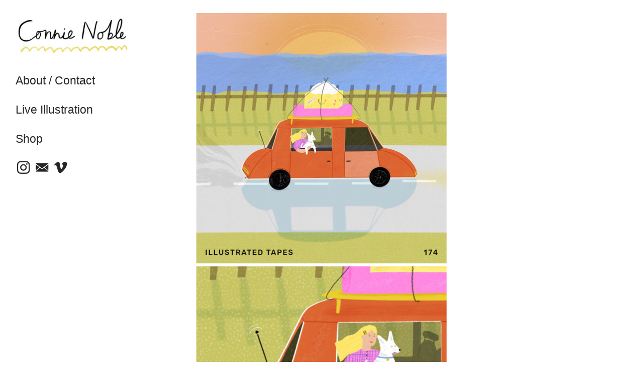

--- FILE ---
content_type: text/html; charset=UTF-8
request_url: https://connienoble.co.uk/Illustrated-Tapes
body_size: 96966
content:
<!DOCTYPE html>
<!-- 

        Running on cargo.site

-->
<html lang="en" data-predefined-style="true" data-css-presets="true" data-css-preset data-typography-preset>
	<head>
<script>
				var __cargo_context__ = 'live';
				var __cargo_js_ver__ = 'c=2806793921';
				var __cargo_maint__ = false;
				
				
			</script>
					<meta http-equiv="X-UA-Compatible" content="IE=edge,chrome=1">
		<meta http-equiv="Content-Type" content="text/html; charset=utf-8">
		<meta name="viewport" content="initial-scale=1.0, maximum-scale=1.0, user-scalable=no">
		
			<meta name="robots" content="index,follow">
		<title>Illustrated Tapes — Connie Noble</title>
		<meta name="description" content="Illustrated Tapes 177, 2022. Illustration for Illustrated Tapes 177 ‘Driving Home’.">
				<meta name="twitter:card" content="summary_large_image">
		<meta name="twitter:title" content="Illustrated Tapes — Connie Noble">
		<meta name="twitter:description" content="Illustrated Tapes 177, 2022. Illustration for Illustrated Tapes 177 ‘Driving Home’.">
		<meta name="twitter:image" content="https://freight.cargo.site/w/1200/i/9f15a9a346e395667b6b4d0811b722b055f813700d5ed5914eaeaf061558b729/d.jpg">
		<meta property="og:locale" content="en_US">
		<meta property="og:title" content="Illustrated Tapes — Connie Noble">
		<meta property="og:description" content="Illustrated Tapes 177, 2022. Illustration for Illustrated Tapes 177 ‘Driving Home’.">
		<meta property="og:url" content="https://connienoble.co.uk/Illustrated-Tapes">
		<meta property="og:image" content="https://freight.cargo.site/w/1200/i/9f15a9a346e395667b6b4d0811b722b055f813700d5ed5914eaeaf061558b729/d.jpg">
		<meta property="og:type" content="website">

		<link rel="preconnect" href="https://static.cargo.site" crossorigin>
		<link rel="preconnect" href="https://freight.cargo.site" crossorigin>
				<link rel="preconnect" href="https://type.cargo.site" crossorigin>

		<!--<link rel="preload" href="https://static.cargo.site/assets/social/IconFont-Regular-0.9.3.woff2" as="font" type="font/woff" crossorigin>-->

		

		<link href="https://freight.cargo.site/t/original/i/1375c438b80eb69f7ea723acd3066d50f7cb1c7335e28bd7a4a9680d82ad7fa8/132.ico" rel="shortcut icon">
		<link href="https://connienoble.co.uk/rss" rel="alternate" type="application/rss+xml" title="Connie Noble feed">

		<link href="https://connienoble.co.uk/stylesheet?c=2806793921&1657113525" id="member_stylesheet" rel="stylesheet" type="text/css" />
<style id="">@font-face{font-family:Icons;src:url(https://static.cargo.site/assets/social/IconFont-Regular-0.9.3.woff2);unicode-range:U+E000-E15C,U+F0000,U+FE0E}@font-face{font-family:Icons;src:url(https://static.cargo.site/assets/social/IconFont-Regular-0.9.3.woff2);font-weight:240;unicode-range:U+E000-E15C,U+F0000,U+FE0E}@font-face{font-family:Icons;src:url(https://static.cargo.site/assets/social/IconFont-Regular-0.9.3.woff2);unicode-range:U+E000-E15C,U+F0000,U+FE0E;font-weight:400}@font-face{font-family:Icons;src:url(https://static.cargo.site/assets/social/IconFont-Regular-0.9.3.woff2);unicode-range:U+E000-E15C,U+F0000,U+FE0E;font-weight:600}@font-face{font-family:Icons;src:url(https://static.cargo.site/assets/social/IconFont-Regular-0.9.3.woff2);unicode-range:U+E000-E15C,U+F0000,U+FE0E;font-weight:800}@font-face{font-family:Icons;src:url(https://static.cargo.site/assets/social/IconFont-Regular-0.9.3.woff2);unicode-range:U+E000-E15C,U+F0000,U+FE0E;font-style:italic}@font-face{font-family:Icons;src:url(https://static.cargo.site/assets/social/IconFont-Regular-0.9.3.woff2);unicode-range:U+E000-E15C,U+F0000,U+FE0E;font-weight:200;font-style:italic}@font-face{font-family:Icons;src:url(https://static.cargo.site/assets/social/IconFont-Regular-0.9.3.woff2);unicode-range:U+E000-E15C,U+F0000,U+FE0E;font-weight:400;font-style:italic}@font-face{font-family:Icons;src:url(https://static.cargo.site/assets/social/IconFont-Regular-0.9.3.woff2);unicode-range:U+E000-E15C,U+F0000,U+FE0E;font-weight:600;font-style:italic}@font-face{font-family:Icons;src:url(https://static.cargo.site/assets/social/IconFont-Regular-0.9.3.woff2);unicode-range:U+E000-E15C,U+F0000,U+FE0E;font-weight:800;font-style:italic}body.iconfont-loading,body.iconfont-loading *{color:transparent!important}body{-moz-osx-font-smoothing:grayscale;-webkit-font-smoothing:antialiased;-webkit-text-size-adjust:none}body.no-scroll{overflow:hidden}/*!
 * Content
 */.page{word-wrap:break-word}:focus{outline:0}.pointer-events-none{pointer-events:none}.pointer-events-auto{pointer-events:auto}.pointer-events-none .page_content .audio-player,.pointer-events-none .page_content .shop_product,.pointer-events-none .page_content a,.pointer-events-none .page_content audio,.pointer-events-none .page_content button,.pointer-events-none .page_content details,.pointer-events-none .page_content iframe,.pointer-events-none .page_content img,.pointer-events-none .page_content input,.pointer-events-none .page_content video{pointer-events:auto}.pointer-events-none .page_content *>a,.pointer-events-none .page_content>a{position:relative}s *{text-transform:inherit}#toolset{position:fixed;bottom:10px;right:10px;z-index:8}.mobile #toolset,.template_site_inframe #toolset{display:none}#toolset a{display:block;height:24px;width:24px;margin:0;padding:0;text-decoration:none;background:rgba(0,0,0,.2)}#toolset a:hover{background:rgba(0,0,0,.8)}[data-adminview] #toolset a,[data-adminview] #toolset_admin a{background:rgba(0,0,0,.04);pointer-events:none;cursor:default}#toolset_admin a:active{background:rgba(0,0,0,.7)}#toolset_admin a svg>*{transform:scale(1.1) translate(0,-.5px);transform-origin:50% 50%}#toolset_admin a svg{pointer-events:none;width:100%!important;height:auto!important}#following-container{overflow:auto;-webkit-overflow-scrolling:touch}#following-container iframe{height:100%;width:100%;position:absolute;top:0;left:0;right:0;bottom:0}:root{--following-width:-400px;--following-animation-duration:450ms}@keyframes following-open{0%{transform:translateX(0)}100%{transform:translateX(var(--following-width))}}@keyframes following-open-inverse{0%{transform:translateX(0)}100%{transform:translateX(calc(-1 * var(--following-width)))}}@keyframes following-close{0%{transform:translateX(var(--following-width))}100%{transform:translateX(0)}}@keyframes following-close-inverse{0%{transform:translateX(calc(-1 * var(--following-width)))}100%{transform:translateX(0)}}body.animate-left{animation:following-open var(--following-animation-duration);animation-fill-mode:both;animation-timing-function:cubic-bezier(.24,1,.29,1)}#following-container.animate-left{animation:following-close-inverse var(--following-animation-duration);animation-fill-mode:both;animation-timing-function:cubic-bezier(.24,1,.29,1)}#following-container.animate-left #following-frame{animation:following-close var(--following-animation-duration);animation-fill-mode:both;animation-timing-function:cubic-bezier(.24,1,.29,1)}body.animate-right{animation:following-close var(--following-animation-duration);animation-fill-mode:both;animation-timing-function:cubic-bezier(.24,1,.29,1)}#following-container.animate-right{animation:following-open-inverse var(--following-animation-duration);animation-fill-mode:both;animation-timing-function:cubic-bezier(.24,1,.29,1)}#following-container.animate-right #following-frame{animation:following-open var(--following-animation-duration);animation-fill-mode:both;animation-timing-function:cubic-bezier(.24,1,.29,1)}.slick-slider{position:relative;display:block;-moz-box-sizing:border-box;box-sizing:border-box;-webkit-user-select:none;-moz-user-select:none;-ms-user-select:none;user-select:none;-webkit-touch-callout:none;-khtml-user-select:none;-ms-touch-action:pan-y;touch-action:pan-y;-webkit-tap-highlight-color:transparent}.slick-list{position:relative;display:block;overflow:hidden;margin:0;padding:0}.slick-list:focus{outline:0}.slick-list.dragging{cursor:pointer;cursor:hand}.slick-slider .slick-list,.slick-slider .slick-track{transform:translate3d(0,0,0);will-change:transform}.slick-track{position:relative;top:0;left:0;display:block}.slick-track:after,.slick-track:before{display:table;content:'';width:1px;height:1px;margin-top:-1px;margin-left:-1px}.slick-track:after{clear:both}.slick-loading .slick-track{visibility:hidden}.slick-slide{display:none;float:left;height:100%;min-height:1px}[dir=rtl] .slick-slide{float:right}.content .slick-slide img{display:inline-block}.content .slick-slide img:not(.image-zoom){cursor:pointer}.content .scrub .slick-list,.content .scrub .slick-slide img:not(.image-zoom){cursor:ew-resize}body.slideshow-scrub-dragging *{cursor:ew-resize!important}.content .slick-slide img:not([src]),.content .slick-slide img[src='']{width:100%;height:auto}.slick-slide.slick-loading img{display:none}.slick-slide.dragging img{pointer-events:none}.slick-initialized .slick-slide{display:block}.slick-loading .slick-slide{visibility:hidden}.slick-vertical .slick-slide{display:block;height:auto;border:1px solid transparent}.slick-arrow.slick-hidden{display:none}.slick-arrow{position:absolute;z-index:9;width:0;top:0;height:100%;cursor:pointer;will-change:opacity;-webkit-transition:opacity 333ms cubic-bezier(.4,0,.22,1);transition:opacity 333ms cubic-bezier(.4,0,.22,1)}.slick-arrow.hidden{opacity:0}.slick-arrow svg{position:absolute;width:36px;height:36px;top:0;left:0;right:0;bottom:0;margin:auto;transform:translate(.25px,.25px)}.slick-arrow svg.right-arrow{transform:translate(.25px,.25px) scaleX(-1)}.slick-arrow svg:active{opacity:.75}.slick-arrow svg .arrow-shape{fill:none!important;stroke:#fff;stroke-linecap:square}.slick-arrow svg .arrow-outline{fill:none!important;stroke-width:2.5px;stroke:rgba(0,0,0,.6);stroke-linecap:square}.slick-arrow.slick-next{right:0;text-align:right}.slick-next svg,.wallpaper-navigation .slick-next svg{margin-right:10px}.mobile .slick-next svg{margin-right:10px}.slick-arrow.slick-prev{text-align:left}.slick-prev svg,.wallpaper-navigation .slick-prev svg{margin-left:10px}.mobile .slick-prev svg{margin-left:10px}.loading_animation{display:none;vertical-align:middle;z-index:15;line-height:0;pointer-events:none;border-radius:100%}.loading_animation.hidden{display:none}.loading_animation.pulsing{opacity:0;display:inline-block;animation-delay:.1s;-webkit-animation-delay:.1s;-moz-animation-delay:.1s;animation-duration:12s;animation-iteration-count:infinite;animation:fade-pulse-in .5s ease-in-out;-moz-animation:fade-pulse-in .5s ease-in-out;-webkit-animation:fade-pulse-in .5s ease-in-out;-webkit-animation-fill-mode:forwards;-moz-animation-fill-mode:forwards;animation-fill-mode:forwards}.loading_animation.pulsing.no-delay{animation-delay:0s;-webkit-animation-delay:0s;-moz-animation-delay:0s}.loading_animation div{border-radius:100%}.loading_animation div svg{max-width:100%;height:auto}.loading_animation div,.loading_animation div svg{width:20px;height:20px}.loading_animation.full-width svg{width:100%;height:auto}.loading_animation.full-width.big svg{width:100px;height:100px}.loading_animation div svg>*{fill:#ccc}.loading_animation div{-webkit-animation:spin-loading 12s ease-out;-webkit-animation-iteration-count:infinite;-moz-animation:spin-loading 12s ease-out;-moz-animation-iteration-count:infinite;animation:spin-loading 12s ease-out;animation-iteration-count:infinite}.loading_animation.hidden{display:none}[data-backdrop] .loading_animation{position:absolute;top:15px;left:15px;z-index:99}.loading_animation.position-absolute.middle{top:calc(50% - 10px);left:calc(50% - 10px)}.loading_animation.position-absolute.topleft{top:0;left:0}.loading_animation.position-absolute.middleright{top:calc(50% - 10px);right:1rem}.loading_animation.position-absolute.middleleft{top:calc(50% - 10px);left:1rem}.loading_animation.gray div svg>*{fill:#999}.loading_animation.gray-dark div svg>*{fill:#666}.loading_animation.gray-darker div svg>*{fill:#555}.loading_animation.gray-light div svg>*{fill:#ccc}.loading_animation.white div svg>*{fill:rgba(255,255,255,.85)}.loading_animation.blue div svg>*{fill:#698fff}.loading_animation.inline{display:inline-block;margin-bottom:.5ex}.loading_animation.inline.left{margin-right:.5ex}@-webkit-keyframes fade-pulse-in{0%{opacity:0}50%{opacity:.5}100%{opacity:1}}@-moz-keyframes fade-pulse-in{0%{opacity:0}50%{opacity:.5}100%{opacity:1}}@keyframes fade-pulse-in{0%{opacity:0}50%{opacity:.5}100%{opacity:1}}@-webkit-keyframes pulsate{0%{opacity:1}50%{opacity:0}100%{opacity:1}}@-moz-keyframes pulsate{0%{opacity:1}50%{opacity:0}100%{opacity:1}}@keyframes pulsate{0%{opacity:1}50%{opacity:0}100%{opacity:1}}@-webkit-keyframes spin-loading{0%{transform:rotate(0)}9%{transform:rotate(1050deg)}18%{transform:rotate(-1090deg)}20%{transform:rotate(-1080deg)}23%{transform:rotate(-1080deg)}28%{transform:rotate(-1095deg)}29%{transform:rotate(-1065deg)}34%{transform:rotate(-1080deg)}35%{transform:rotate(-1050deg)}40%{transform:rotate(-1065deg)}41%{transform:rotate(-1035deg)}44%{transform:rotate(-1035deg)}47%{transform:rotate(-2160deg)}50%{transform:rotate(-2160deg)}56%{transform:rotate(45deg)}60%{transform:rotate(45deg)}80%{transform:rotate(6120deg)}100%{transform:rotate(0)}}@keyframes spin-loading{0%{transform:rotate(0)}9%{transform:rotate(1050deg)}18%{transform:rotate(-1090deg)}20%{transform:rotate(-1080deg)}23%{transform:rotate(-1080deg)}28%{transform:rotate(-1095deg)}29%{transform:rotate(-1065deg)}34%{transform:rotate(-1080deg)}35%{transform:rotate(-1050deg)}40%{transform:rotate(-1065deg)}41%{transform:rotate(-1035deg)}44%{transform:rotate(-1035deg)}47%{transform:rotate(-2160deg)}50%{transform:rotate(-2160deg)}56%{transform:rotate(45deg)}60%{transform:rotate(45deg)}80%{transform:rotate(6120deg)}100%{transform:rotate(0)}}[grid-row]{align-items:flex-start;box-sizing:border-box;display:-webkit-box;display:-webkit-flex;display:-ms-flexbox;display:flex;-webkit-flex-wrap:wrap;-ms-flex-wrap:wrap;flex-wrap:wrap}[grid-col]{box-sizing:border-box}[grid-row] [grid-col].empty:after{content:"\0000A0";cursor:text}body.mobile[data-adminview=content-editproject] [grid-row] [grid-col].empty:after{display:none}[grid-col=auto]{-webkit-box-flex:1;-webkit-flex:1;-ms-flex:1;flex:1}[grid-col=x12]{width:100%}[grid-col=x11]{width:50%}[grid-col=x10]{width:33.33%}[grid-col=x9]{width:25%}[grid-col=x8]{width:20%}[grid-col=x7]{width:16.666666667%}[grid-col=x6]{width:14.285714286%}[grid-col=x5]{width:12.5%}[grid-col=x4]{width:11.111111111%}[grid-col=x3]{width:10%}[grid-col=x2]{width:9.090909091%}[grid-col=x1]{width:8.333333333%}[grid-col="1"]{width:8.33333%}[grid-col="2"]{width:16.66667%}[grid-col="3"]{width:25%}[grid-col="4"]{width:33.33333%}[grid-col="5"]{width:41.66667%}[grid-col="6"]{width:50%}[grid-col="7"]{width:58.33333%}[grid-col="8"]{width:66.66667%}[grid-col="9"]{width:75%}[grid-col="10"]{width:83.33333%}[grid-col="11"]{width:91.66667%}[grid-col="12"]{width:100%}body.mobile [grid-responsive] [grid-col]{width:100%;-webkit-box-flex:none;-webkit-flex:none;-ms-flex:none;flex:none}[data-ce-host=true][contenteditable=true] [grid-pad]{pointer-events:none}[data-ce-host=true][contenteditable=true] [grid-pad]>*{pointer-events:auto}[grid-pad="0"]{padding:0}[grid-pad="0.25"]{padding:.125rem}[grid-pad="0.5"]{padding:.25rem}[grid-pad="0.75"]{padding:.375rem}[grid-pad="1"]{padding:.5rem}[grid-pad="1.25"]{padding:.625rem}[grid-pad="1.5"]{padding:.75rem}[grid-pad="1.75"]{padding:.875rem}[grid-pad="2"]{padding:1rem}[grid-pad="2.5"]{padding:1.25rem}[grid-pad="3"]{padding:1.5rem}[grid-pad="3.5"]{padding:1.75rem}[grid-pad="4"]{padding:2rem}[grid-pad="5"]{padding:2.5rem}[grid-pad="6"]{padding:3rem}[grid-pad="7"]{padding:3.5rem}[grid-pad="8"]{padding:4rem}[grid-pad="9"]{padding:4.5rem}[grid-pad="10"]{padding:5rem}[grid-gutter="0"]{margin:0}[grid-gutter="0.5"]{margin:-.25rem}[grid-gutter="1"]{margin:-.5rem}[grid-gutter="1.5"]{margin:-.75rem}[grid-gutter="2"]{margin:-1rem}[grid-gutter="2.5"]{margin:-1.25rem}[grid-gutter="3"]{margin:-1.5rem}[grid-gutter="3.5"]{margin:-1.75rem}[grid-gutter="4"]{margin:-2rem}[grid-gutter="5"]{margin:-2.5rem}[grid-gutter="6"]{margin:-3rem}[grid-gutter="7"]{margin:-3.5rem}[grid-gutter="8"]{margin:-4rem}[grid-gutter="10"]{margin:-5rem}[grid-gutter="12"]{margin:-6rem}[grid-gutter="14"]{margin:-7rem}[grid-gutter="16"]{margin:-8rem}[grid-gutter="18"]{margin:-9rem}[grid-gutter="20"]{margin:-10rem}small{max-width:100%;text-decoration:inherit}img:not([src]),img[src='']{outline:1px solid rgba(177,177,177,.4);outline-offset:-1px;content:url([data-uri])}img.image-zoom{cursor:-webkit-zoom-in;cursor:-moz-zoom-in;cursor:zoom-in}#imprimatur{color:#333;font-size:10px;font-family:-apple-system,BlinkMacSystemFont,"Segoe UI",Roboto,Oxygen,Ubuntu,Cantarell,"Open Sans","Helvetica Neue",sans-serif,"Sans Serif",Icons;/*!System*/position:fixed;opacity:.3;right:-28px;bottom:160px;transform:rotate(270deg);-ms-transform:rotate(270deg);-webkit-transform:rotate(270deg);z-index:8;text-transform:uppercase;color:#999;opacity:.5;padding-bottom:2px;text-decoration:none}.mobile #imprimatur{display:none}bodycopy cargo-link a{font-family:-apple-system,BlinkMacSystemFont,"Segoe UI",Roboto,Oxygen,Ubuntu,Cantarell,"Open Sans","Helvetica Neue",sans-serif,"Sans Serif",Icons;/*!System*/font-size:12px;font-style:normal;font-weight:400;transform:rotate(270deg);text-decoration:none;position:fixed!important;right:-27px;bottom:100px;text-decoration:none;letter-spacing:normal;background:0 0;border:0;border-bottom:0;outline:0}/*! PhotoSwipe Default UI CSS by Dmitry Semenov | photoswipe.com | MIT license */.pswp--has_mouse .pswp__button--arrow--left,.pswp--has_mouse .pswp__button--arrow--right,.pswp__ui{visibility:visible}.pswp--minimal--dark .pswp__top-bar,.pswp__button{background:0 0}.pswp,.pswp__bg,.pswp__container,.pswp__img--placeholder,.pswp__zoom-wrap,.quick-view-navigation{-webkit-backface-visibility:hidden}.pswp__button{cursor:pointer;opacity:1;-webkit-appearance:none;transition:opacity .2s;-webkit-box-shadow:none;box-shadow:none}.pswp__button-close>svg{top:10px;right:10px;margin-left:auto}.pswp--touch .quick-view-navigation{display:none}.pswp__ui{-webkit-font-smoothing:auto;opacity:1;z-index:1550}.quick-view-navigation{will-change:opacity;-webkit-transition:opacity 333ms cubic-bezier(.4,0,.22,1);transition:opacity 333ms cubic-bezier(.4,0,.22,1)}.quick-view-navigation .pswp__group .pswp__button{pointer-events:auto}.pswp__button>svg{position:absolute;width:36px;height:36px}.quick-view-navigation .pswp__group:active svg{opacity:.75}.pswp__button svg .shape-shape{fill:#fff}.pswp__button svg .shape-outline{fill:#000}.pswp__button-prev>svg{top:0;bottom:0;left:10px;margin:auto}.pswp__button-next>svg{top:0;bottom:0;right:10px;margin:auto}.quick-view-navigation .pswp__group .pswp__button-prev{position:absolute;left:0;top:0;width:0;height:100%}.quick-view-navigation .pswp__group .pswp__button-next{position:absolute;right:0;top:0;width:0;height:100%}.quick-view-navigation .close-button,.quick-view-navigation .left-arrow,.quick-view-navigation .right-arrow{transform:translate(.25px,.25px)}.quick-view-navigation .right-arrow{transform:translate(.25px,.25px) scaleX(-1)}.pswp__button svg .shape-outline{fill:transparent!important;stroke:#000;stroke-width:2.5px;stroke-linecap:square}.pswp__button svg .shape-shape{fill:transparent!important;stroke:#fff;stroke-width:1.5px;stroke-linecap:square}.pswp__bg,.pswp__scroll-wrap,.pswp__zoom-wrap{width:100%;position:absolute}.quick-view-navigation .pswp__group .pswp__button-close{margin:0}.pswp__container,.pswp__item,.pswp__zoom-wrap{right:0;bottom:0;top:0;position:absolute;left:0}.pswp__ui--hidden .pswp__button{opacity:.001}.pswp__ui--hidden .pswp__button,.pswp__ui--hidden .pswp__button *{pointer-events:none}.pswp .pswp__ui.pswp__ui--displaynone{display:none}.pswp__element--disabled{display:none!important}/*! PhotoSwipe main CSS by Dmitry Semenov | photoswipe.com | MIT license */.pswp{position:fixed;display:none;height:100%;width:100%;top:0;left:0;right:0;bottom:0;margin:auto;-ms-touch-action:none;touch-action:none;z-index:9999999;-webkit-text-size-adjust:100%;line-height:initial;letter-spacing:initial;outline:0}.pswp img{max-width:none}.pswp--zoom-disabled .pswp__img{cursor:default!important}.pswp--animate_opacity{opacity:.001;will-change:opacity;-webkit-transition:opacity 333ms cubic-bezier(.4,0,.22,1);transition:opacity 333ms cubic-bezier(.4,0,.22,1)}.pswp--open{display:block}.pswp--zoom-allowed .pswp__img{cursor:-webkit-zoom-in;cursor:-moz-zoom-in;cursor:zoom-in}.pswp--zoomed-in .pswp__img{cursor:-webkit-grab;cursor:-moz-grab;cursor:grab}.pswp--dragging .pswp__img{cursor:-webkit-grabbing;cursor:-moz-grabbing;cursor:grabbing}.pswp__bg{left:0;top:0;height:100%;opacity:0;transform:translateZ(0);will-change:opacity}.pswp__scroll-wrap{left:0;top:0;height:100%}.pswp__container,.pswp__zoom-wrap{-ms-touch-action:none;touch-action:none}.pswp__container,.pswp__img{-webkit-user-select:none;-moz-user-select:none;-ms-user-select:none;user-select:none;-webkit-tap-highlight-color:transparent;-webkit-touch-callout:none}.pswp__zoom-wrap{-webkit-transform-origin:left top;-ms-transform-origin:left top;transform-origin:left top;-webkit-transition:-webkit-transform 222ms cubic-bezier(.4,0,.22,1);transition:transform 222ms cubic-bezier(.4,0,.22,1)}.pswp__bg{-webkit-transition:opacity 222ms cubic-bezier(.4,0,.22,1);transition:opacity 222ms cubic-bezier(.4,0,.22,1)}.pswp--animated-in .pswp__bg,.pswp--animated-in .pswp__zoom-wrap{-webkit-transition:none;transition:none}.pswp--hide-overflow .pswp__scroll-wrap,.pswp--hide-overflow.pswp{overflow:hidden}.pswp__img{position:absolute;width:auto;height:auto;top:0;left:0}.pswp__img--placeholder--blank{background:#222}.pswp--ie .pswp__img{width:100%!important;height:auto!important;left:0;top:0}.pswp__ui--idle{opacity:0}.pswp__error-msg{position:absolute;left:0;top:50%;width:100%;text-align:center;font-size:14px;line-height:16px;margin-top:-8px;color:#ccc}.pswp__error-msg a{color:#ccc;text-decoration:underline}.pswp__error-msg{font-family:-apple-system,BlinkMacSystemFont,"Segoe UI",Roboto,Oxygen,Ubuntu,Cantarell,"Open Sans","Helvetica Neue",sans-serif}.quick-view.mouse-down .iframe-item{pointer-events:none!important}.quick-view-caption-positioner{pointer-events:none;width:100%;height:100%}.quick-view-caption-wrapper{margin:auto;position:absolute;bottom:0;left:0;right:0}.quick-view-horizontal-align-left .quick-view-caption-wrapper{margin-left:0}.quick-view-horizontal-align-right .quick-view-caption-wrapper{margin-right:0}[data-quick-view-caption]{transition:.1s opacity ease-in-out;position:absolute;bottom:0;left:0;right:0}.quick-view-horizontal-align-left [data-quick-view-caption]{text-align:left}.quick-view-horizontal-align-right [data-quick-view-caption]{text-align:right}.quick-view-caption{transition:.1s opacity ease-in-out}.quick-view-caption>*{display:inline-block}.quick-view-caption *{pointer-events:auto}.quick-view-caption.hidden{opacity:0}.shop_product .dropdown_wrapper{flex:0 0 100%;position:relative}.shop_product select{appearance:none;-moz-appearance:none;-webkit-appearance:none;outline:0;-webkit-font-smoothing:antialiased;-moz-osx-font-smoothing:grayscale;cursor:pointer;border-radius:0;white-space:nowrap;overflow:hidden!important;text-overflow:ellipsis}.shop_product select.dropdown::-ms-expand{display:none}.shop_product a{cursor:pointer;border-bottom:none;text-decoration:none}.shop_product a.out-of-stock{pointer-events:none}body.audio-player-dragging *{cursor:ew-resize!important}.audio-player{display:inline-flex;flex:1 0 calc(100% - 2px);width:calc(100% - 2px)}.audio-player .button{height:100%;flex:0 0 3.3rem;display:flex}.audio-player .separator{left:3.3rem;height:100%}.audio-player .buffer{width:0%;height:100%;transition:left .3s linear,width .3s linear}.audio-player.seeking .buffer{transition:left 0s,width 0s}.audio-player.seeking{user-select:none;-webkit-user-select:none;cursor:ew-resize}.audio-player.seeking *{user-select:none;-webkit-user-select:none;cursor:ew-resize}.audio-player .bar{overflow:hidden;display:flex;justify-content:space-between;align-content:center;flex-grow:1}.audio-player .progress{width:0%;height:100%;transition:width .3s linear}.audio-player.seeking .progress{transition:width 0s}.audio-player .pause,.audio-player .play{cursor:pointer;height:100%}.audio-player .note-icon{margin:auto 0;order:2;flex:0 1 auto}.audio-player .title{white-space:nowrap;overflow:hidden;text-overflow:ellipsis;pointer-events:none;user-select:none;padding:.5rem 0 .5rem 1rem;margin:auto auto auto 0;flex:0 3 auto;min-width:0;width:100%}.audio-player .total-time{flex:0 1 auto;margin:auto 0}.audio-player .current-time,.audio-player .play-text{flex:0 1 auto;margin:auto 0}.audio-player .stream-anim{user-select:none;margin:auto auto auto 0}.audio-player .stream-anim span{display:inline-block}.audio-player .buffer,.audio-player .current-time,.audio-player .note-svg,.audio-player .play-text,.audio-player .separator,.audio-player .total-time{user-select:none;pointer-events:none}.audio-player .buffer,.audio-player .play-text,.audio-player .progress{position:absolute}.audio-player,.audio-player .bar,.audio-player .button,.audio-player .current-time,.audio-player .note-icon,.audio-player .pause,.audio-player .play,.audio-player .total-time{position:relative}body.mobile .audio-player,body.mobile .audio-player *{-webkit-touch-callout:none}#standalone-admin-frame{border:0;width:400px;position:absolute;right:0;top:0;height:100vh;z-index:99}body[standalone-admin=true] #standalone-admin-frame{transform:translate(0,0)}body[standalone-admin=true] .main_container{width:calc(100% - 400px)}body[standalone-admin=false] #standalone-admin-frame{transform:translate(100%,0)}body[standalone-admin=false] .main_container{width:100%}.toggle_standaloneAdmin{position:fixed;top:0;right:400px;height:40px;width:40px;z-index:999;cursor:pointer;background-color:rgba(0,0,0,.4)}.toggle_standaloneAdmin:active{opacity:.7}body[standalone-admin=false] .toggle_standaloneAdmin{right:0}.toggle_standaloneAdmin *{color:#fff;fill:#fff}.toggle_standaloneAdmin svg{padding:6px;width:100%;height:100%;opacity:.85}body[standalone-admin=false] .toggle_standaloneAdmin #close,body[standalone-admin=true] .toggle_standaloneAdmin #backdropsettings{display:none}.toggle_standaloneAdmin>div{width:100%;height:100%}#admin_toggle_button{position:fixed;top:50%;transform:translate(0,-50%);right:400px;height:36px;width:12px;z-index:999;cursor:pointer;background-color:rgba(0,0,0,.09);padding-left:2px;margin-right:5px}#admin_toggle_button .bar{content:'';background:rgba(0,0,0,.09);position:fixed;width:5px;bottom:0;top:0;z-index:10}#admin_toggle_button:active{background:rgba(0,0,0,.065)}#admin_toggle_button *{color:#fff;fill:#fff}#admin_toggle_button svg{padding:0;width:16px;height:36px;margin-left:1px;opacity:1}#admin_toggle_button svg *{fill:#fff;opacity:1}#admin_toggle_button[data-state=closed] .toggle_admin_close{display:none}#admin_toggle_button[data-state=closed],#admin_toggle_button[data-state=closed] .toggle_admin_open{width:20px;cursor:pointer;margin:0}#admin_toggle_button[data-state=closed] svg{margin-left:2px}#admin_toggle_button[data-state=open] .toggle_admin_open{display:none}select,select *{text-rendering:auto!important}b b{font-weight:inherit}*{-webkit-box-sizing:border-box;-moz-box-sizing:border-box;box-sizing:border-box}customhtml>*{position:relative;z-index:10}body,html{min-height:100vh;margin:0;padding:0}html{touch-action:manipulation;position:relative;background-color:#fff}.main_container{min-height:100vh;width:100%;overflow:hidden}.container{display:-webkit-box;display:-webkit-flex;display:-moz-box;display:-ms-flexbox;display:flex;-webkit-flex-wrap:wrap;-moz-flex-wrap:wrap;-ms-flex-wrap:wrap;flex-wrap:wrap;max-width:100%;width:100%;overflow:visible}.container{align-items:flex-start;-webkit-align-items:flex-start}.page{z-index:2}.page ul li>text-limit{display:block}.content,.content_container,.pinned{-webkit-flex:1 0 auto;-moz-flex:1 0 auto;-ms-flex:1 0 auto;flex:1 0 auto;max-width:100%}.content_container{width:100%}.content_container.full_height{min-height:100vh}.page_background{position:absolute;top:0;left:0;width:100%;height:100%}.page_container{position:relative;overflow:visible;width:100%}.backdrop{position:absolute;top:0;z-index:1;width:100%;height:100%;max-height:100vh}.backdrop>div{position:absolute;top:0;left:0;width:100%;height:100%;-webkit-backface-visibility:hidden;backface-visibility:hidden;transform:translate3d(0,0,0);contain:strict}[data-backdrop].backdrop>div[data-overflowing]{max-height:100vh;position:absolute;top:0;left:0}body.mobile [split-responsive]{display:flex;flex-direction:column}body.mobile [split-responsive] .container{width:100%;order:2}body.mobile [split-responsive] .backdrop{position:relative;height:50vh;width:100%;order:1}body.mobile [split-responsive] [data-auxiliary].backdrop{position:absolute;height:50vh;width:100%;order:1}.page{position:relative;z-index:2}img[data-align=left]{float:left}img[data-align=right]{float:right}[data-rotation]{transform-origin:center center}.content .page_content:not([contenteditable=true]) [data-draggable]{pointer-events:auto!important;backface-visibility:hidden}.preserve-3d{-moz-transform-style:preserve-3d;transform-style:preserve-3d}.content .page_content:not([contenteditable=true]) [data-draggable] iframe{pointer-events:none!important}.dragging-active iframe{pointer-events:none!important}.content .page_content:not([contenteditable=true]) [data-draggable]:active{opacity:1}.content .scroll-transition-fade{transition:transform 1s ease-in-out,opacity .8s ease-in-out}.content .scroll-transition-fade.below-viewport{opacity:0;transform:translateY(40px)}.mobile.full_width .page_container:not([split-layout]) .container_width{width:100%}[data-view=pinned_bottom] .bottom_pin_invisibility{visibility:hidden}.pinned{position:relative;width:100%}.pinned .page_container.accommodate:not(.fixed):not(.overlay){z-index:2}.pinned .page_container.overlay{position:absolute;z-index:4}.pinned .page_container.overlay.fixed{position:fixed}.pinned .page_container.overlay.fixed .page{max-height:100vh;-webkit-overflow-scrolling:touch}.pinned .page_container.overlay.fixed .page.allow-scroll{overflow-y:auto;overflow-x:hidden}.pinned .page_container.overlay.fixed .page.allow-scroll{align-items:flex-start;-webkit-align-items:flex-start}.pinned .page_container .page.allow-scroll::-webkit-scrollbar{width:0;background:0 0;display:none}.pinned.pinned_top .page_container.overlay{left:0;top:0}.pinned.pinned_bottom .page_container.overlay{left:0;bottom:0}div[data-container=set]:empty{margin-top:1px}.thumbnails{position:relative;z-index:1}[thumbnails=grid]{align-items:baseline}[thumbnails=justify] .thumbnail{box-sizing:content-box}[thumbnails][data-padding-zero] .thumbnail{margin-bottom:-1px}[thumbnails=montessori] .thumbnail{pointer-events:auto;position:absolute}[thumbnails] .thumbnail>a{display:block;text-decoration:none}[thumbnails=montessori]{height:0}[thumbnails][data-resizing],[thumbnails][data-resizing] *{cursor:nwse-resize}[thumbnails] .thumbnail .resize-handle{cursor:nwse-resize;width:26px;height:26px;padding:5px;position:absolute;opacity:.75;right:-1px;bottom:-1px;z-index:100}[thumbnails][data-resizing] .resize-handle{display:none}[thumbnails] .thumbnail .resize-handle svg{position:absolute;top:0;left:0}[thumbnails] .thumbnail .resize-handle:hover{opacity:1}[data-can-move].thumbnail .resize-handle svg .resize_path_outline{fill:#fff}[data-can-move].thumbnail .resize-handle svg .resize_path{fill:#000}[thumbnails=montessori] .thumbnail_sizer{height:0;width:100%;position:relative;padding-bottom:100%;pointer-events:none}[thumbnails] .thumbnail img{display:block;min-height:3px;margin-bottom:0}[thumbnails] .thumbnail img:not([src]),img[src=""]{margin:0!important;width:100%;min-height:3px;height:100%!important;position:absolute}[aspect-ratio="1x1"].thumb_image{height:0;padding-bottom:100%;overflow:hidden}[aspect-ratio="4x3"].thumb_image{height:0;padding-bottom:75%;overflow:hidden}[aspect-ratio="16x9"].thumb_image{height:0;padding-bottom:56.25%;overflow:hidden}[thumbnails] .thumb_image{width:100%;position:relative}[thumbnails][thumbnail-vertical-align=top]{align-items:flex-start}[thumbnails][thumbnail-vertical-align=middle]{align-items:center}[thumbnails][thumbnail-vertical-align=bottom]{align-items:baseline}[thumbnails][thumbnail-horizontal-align=left]{justify-content:flex-start}[thumbnails][thumbnail-horizontal-align=middle]{justify-content:center}[thumbnails][thumbnail-horizontal-align=right]{justify-content:flex-end}.thumb_image.default_image>svg{position:absolute;top:0;left:0;bottom:0;right:0;width:100%;height:100%}.thumb_image.default_image{outline:1px solid #ccc;outline-offset:-1px;position:relative}.mobile.full_width [data-view=Thumbnail] .thumbnails_width{width:100%}.content [data-draggable] a:active,.content [data-draggable] img:active{opacity:initial}.content .draggable-dragging{opacity:initial}[data-draggable].draggable_visible{visibility:visible}[data-draggable].draggable_hidden{visibility:hidden}.gallery_card [data-draggable],.marquee [data-draggable]{visibility:inherit}[data-draggable]{visibility:visible;background-color:rgba(0,0,0,.003)}#site_menu_panel_container .image-gallery:not(.initialized){height:0;padding-bottom:100%;min-height:initial}.image-gallery:not(.initialized){min-height:100vh;visibility:hidden;width:100%}.image-gallery .gallery_card img{display:block;width:100%;height:auto}.image-gallery .gallery_card{transform-origin:center}.image-gallery .gallery_card.dragging{opacity:.1;transform:initial!important}.image-gallery:not([image-gallery=slideshow]) .gallery_card iframe:only-child,.image-gallery:not([image-gallery=slideshow]) .gallery_card video:only-child{width:100%;height:100%;top:0;left:0;position:absolute}.image-gallery[image-gallery=slideshow] .gallery_card video[muted][autoplay]:not([controls]),.image-gallery[image-gallery=slideshow] .gallery_card video[muted][data-autoplay]:not([controls]){pointer-events:none}.image-gallery [image-gallery-pad="0"] video:only-child{object-fit:cover;height:calc(100% + 1px)}div.image-gallery>a,div.image-gallery>iframe,div.image-gallery>img,div.image-gallery>video{display:none}[image-gallery-row]{align-items:flex-start;box-sizing:border-box;display:-webkit-box;display:-webkit-flex;display:-ms-flexbox;display:flex;-webkit-flex-wrap:wrap;-ms-flex-wrap:wrap;flex-wrap:wrap}.image-gallery .gallery_card_image{width:100%;position:relative}[data-predefined-style=true] .image-gallery a.gallery_card{display:block;border:none}[image-gallery-col]{box-sizing:border-box}[image-gallery-col=x12]{width:100%}[image-gallery-col=x11]{width:50%}[image-gallery-col=x10]{width:33.33%}[image-gallery-col=x9]{width:25%}[image-gallery-col=x8]{width:20%}[image-gallery-col=x7]{width:16.666666667%}[image-gallery-col=x6]{width:14.285714286%}[image-gallery-col=x5]{width:12.5%}[image-gallery-col=x4]{width:11.111111111%}[image-gallery-col=x3]{width:10%}[image-gallery-col=x2]{width:9.090909091%}[image-gallery-col=x1]{width:8.333333333%}.content .page_content [image-gallery-pad].image-gallery{pointer-events:none}.content .page_content [image-gallery-pad].image-gallery .gallery_card_image>*,.content .page_content [image-gallery-pad].image-gallery .gallery_image_caption{pointer-events:auto}.content .page_content [image-gallery-pad="0"]{padding:0}.content .page_content [image-gallery-pad="0.25"]{padding:.125rem}.content .page_content [image-gallery-pad="0.5"]{padding:.25rem}.content .page_content [image-gallery-pad="0.75"]{padding:.375rem}.content .page_content [image-gallery-pad="1"]{padding:.5rem}.content .page_content [image-gallery-pad="1.25"]{padding:.625rem}.content .page_content [image-gallery-pad="1.5"]{padding:.75rem}.content .page_content [image-gallery-pad="1.75"]{padding:.875rem}.content .page_content [image-gallery-pad="2"]{padding:1rem}.content .page_content [image-gallery-pad="2.5"]{padding:1.25rem}.content .page_content [image-gallery-pad="3"]{padding:1.5rem}.content .page_content [image-gallery-pad="3.5"]{padding:1.75rem}.content .page_content [image-gallery-pad="4"]{padding:2rem}.content .page_content [image-gallery-pad="5"]{padding:2.5rem}.content .page_content [image-gallery-pad="6"]{padding:3rem}.content .page_content [image-gallery-pad="7"]{padding:3.5rem}.content .page_content [image-gallery-pad="8"]{padding:4rem}.content .page_content [image-gallery-pad="9"]{padding:4.5rem}.content .page_content [image-gallery-pad="10"]{padding:5rem}.content .page_content [image-gallery-gutter="0"]{margin:0}.content .page_content [image-gallery-gutter="0.5"]{margin:-.25rem}.content .page_content [image-gallery-gutter="1"]{margin:-.5rem}.content .page_content [image-gallery-gutter="1.5"]{margin:-.75rem}.content .page_content [image-gallery-gutter="2"]{margin:-1rem}.content .page_content [image-gallery-gutter="2.5"]{margin:-1.25rem}.content .page_content [image-gallery-gutter="3"]{margin:-1.5rem}.content .page_content [image-gallery-gutter="3.5"]{margin:-1.75rem}.content .page_content [image-gallery-gutter="4"]{margin:-2rem}.content .page_content [image-gallery-gutter="5"]{margin:-2.5rem}.content .page_content [image-gallery-gutter="6"]{margin:-3rem}.content .page_content [image-gallery-gutter="7"]{margin:-3.5rem}.content .page_content [image-gallery-gutter="8"]{margin:-4rem}.content .page_content [image-gallery-gutter="10"]{margin:-5rem}.content .page_content [image-gallery-gutter="12"]{margin:-6rem}.content .page_content [image-gallery-gutter="14"]{margin:-7rem}.content .page_content [image-gallery-gutter="16"]{margin:-8rem}.content .page_content [image-gallery-gutter="18"]{margin:-9rem}.content .page_content [image-gallery-gutter="20"]{margin:-10rem}[image-gallery=slideshow]:not(.initialized)>*{min-height:1px;opacity:0;min-width:100%}[image-gallery=slideshow][data-constrained-by=height] [image-gallery-vertical-align].slick-track{align-items:flex-start}[image-gallery=slideshow] img.image-zoom:active{opacity:initial}[image-gallery=slideshow].slick-initialized .gallery_card{pointer-events:none}[image-gallery=slideshow].slick-initialized .gallery_card.slick-current{pointer-events:auto}[image-gallery=slideshow] .gallery_card:not(.has_caption){line-height:0}.content .page_content [image-gallery=slideshow].image-gallery>*{pointer-events:auto}.content [image-gallery=slideshow].image-gallery.slick-initialized .gallery_card{overflow:hidden;margin:0;display:flex;flex-flow:row wrap;flex-shrink:0}.content [image-gallery=slideshow].image-gallery.slick-initialized .gallery_card.slick-current{overflow:visible}[image-gallery=slideshow] .gallery_image_caption{opacity:1;transition:opacity .3s;-webkit-transition:opacity .3s;width:100%;margin-left:auto;margin-right:auto;clear:both}[image-gallery-horizontal-align=left] .gallery_image_caption{text-align:left}[image-gallery-horizontal-align=middle] .gallery_image_caption{text-align:center}[image-gallery-horizontal-align=right] .gallery_image_caption{text-align:right}[image-gallery=slideshow][data-slideshow-in-transition] .gallery_image_caption{opacity:0;transition:opacity .3s;-webkit-transition:opacity .3s}[image-gallery=slideshow] .gallery_card_image{width:initial;margin:0;display:inline-block}[image-gallery=slideshow] .gallery_card img{margin:0;display:block}[image-gallery=slideshow][data-exploded]{align-items:flex-start;box-sizing:border-box;display:-webkit-box;display:-webkit-flex;display:-ms-flexbox;display:flex;-webkit-flex-wrap:wrap;-ms-flex-wrap:wrap;flex-wrap:wrap;justify-content:flex-start;align-content:flex-start}[image-gallery=slideshow][data-exploded] .gallery_card{padding:1rem;width:16.666%}[image-gallery=slideshow][data-exploded] .gallery_card_image{height:0;display:block;width:100%}[image-gallery=grid]{align-items:baseline}[image-gallery=grid] .gallery_card.has_caption .gallery_card_image{display:block}[image-gallery=grid] [image-gallery-pad="0"].gallery_card{margin-bottom:-1px}[image-gallery=grid] .gallery_card img{margin:0}[image-gallery=columns] .gallery_card img{margin:0}[image-gallery=justify]{align-items:flex-start}[image-gallery=justify] .gallery_card img{margin:0}[image-gallery=montessori][image-gallery-row]{display:block}[image-gallery=montessori] a.gallery_card,[image-gallery=montessori] div.gallery_card{position:absolute;pointer-events:auto}[image-gallery=montessori][data-can-move] .gallery_card,[image-gallery=montessori][data-can-move] .gallery_card .gallery_card_image,[image-gallery=montessori][data-can-move] .gallery_card .gallery_card_image>*{cursor:move}[image-gallery=montessori]{position:relative;height:0}[image-gallery=freeform] .gallery_card{position:relative}[image-gallery=freeform] [image-gallery-pad="0"].gallery_card{margin-bottom:-1px}[image-gallery-vertical-align]{display:flex;flex-flow:row wrap}[image-gallery-vertical-align].slick-track{display:flex;flex-flow:row nowrap}.image-gallery .slick-list{margin-bottom:-.3px}[image-gallery-vertical-align=top]{align-content:flex-start;align-items:flex-start}[image-gallery-vertical-align=middle]{align-items:center;align-content:center}[image-gallery-vertical-align=bottom]{align-content:flex-end;align-items:flex-end}[image-gallery-horizontal-align=left]{justify-content:flex-start}[image-gallery-horizontal-align=middle]{justify-content:center}[image-gallery-horizontal-align=right]{justify-content:flex-end}.image-gallery[data-resizing],.image-gallery[data-resizing] *{cursor:nwse-resize!important}.image-gallery .gallery_card .resize-handle,.image-gallery .gallery_card .resize-handle *{cursor:nwse-resize!important}.image-gallery .gallery_card .resize-handle{width:26px;height:26px;padding:5px;position:absolute;opacity:.75;right:-1px;bottom:-1px;z-index:10}.image-gallery[data-resizing] .resize-handle{display:none}.image-gallery .gallery_card .resize-handle svg{cursor:nwse-resize!important;position:absolute;top:0;left:0}.image-gallery .gallery_card .resize-handle:hover{opacity:1}[data-can-move].gallery_card .resize-handle svg .resize_path_outline{fill:#fff}[data-can-move].gallery_card .resize-handle svg .resize_path{fill:#000}[image-gallery=montessori] .thumbnail_sizer{height:0;width:100%;position:relative;padding-bottom:100%;pointer-events:none}#site_menu_button{display:block;text-decoration:none;pointer-events:auto;z-index:9;vertical-align:top;cursor:pointer;box-sizing:content-box;font-family:Icons}#site_menu_button.custom_icon{padding:0;line-height:0}#site_menu_button.custom_icon img{width:100%;height:auto}#site_menu_wrapper.disabled #site_menu_button{display:none}#site_menu_wrapper.mobile_only #site_menu_button{display:none}body.mobile #site_menu_wrapper.mobile_only:not(.disabled) #site_menu_button:not(.active){display:block}#site_menu_panel_container[data-type=cargo_menu] #site_menu_panel{display:block;position:fixed;top:0;right:0;bottom:0;left:0;z-index:10;cursor:default}.site_menu{pointer-events:auto;position:absolute;z-index:11;top:0;bottom:0;line-height:0;max-width:400px;min-width:300px;font-size:20px;text-align:left;background:rgba(20,20,20,.95);padding:20px 30px 90px 30px;overflow-y:auto;overflow-x:hidden;display:-webkit-box;display:-webkit-flex;display:-ms-flexbox;display:flex;-webkit-box-orient:vertical;-webkit-box-direction:normal;-webkit-flex-direction:column;-ms-flex-direction:column;flex-direction:column;-webkit-box-pack:start;-webkit-justify-content:flex-start;-ms-flex-pack:start;justify-content:flex-start}body.mobile #site_menu_wrapper .site_menu{-webkit-overflow-scrolling:touch;min-width:auto;max-width:100%;width:100%;padding:20px}#site_menu_wrapper[data-sitemenu-position=bottom-left] #site_menu,#site_menu_wrapper[data-sitemenu-position=top-left] #site_menu{left:0}#site_menu_wrapper[data-sitemenu-position=bottom-right] #site_menu,#site_menu_wrapper[data-sitemenu-position=top-right] #site_menu{right:0}#site_menu_wrapper[data-type=page] .site_menu{right:0;left:0;width:100%;padding:0;margin:0;background:0 0}.site_menu_wrapper.open .site_menu{display:block}.site_menu div{display:block}.site_menu a{text-decoration:none;display:inline-block;color:rgba(255,255,255,.75);max-width:100%;overflow:hidden;white-space:nowrap;text-overflow:ellipsis;line-height:1.4}.site_menu div a.active{color:rgba(255,255,255,.4)}.site_menu div.set-link>a{font-weight:700}.site_menu div.hidden{display:none}.site_menu .close{display:block;position:absolute;top:0;right:10px;font-size:60px;line-height:50px;font-weight:200;color:rgba(255,255,255,.4);cursor:pointer;user-select:none}#site_menu_panel_container .page_container{position:relative;overflow:hidden;background:0 0;z-index:2}#site_menu_panel_container .site_menu_page_wrapper{position:fixed;top:0;left:0;overflow-y:auto;-webkit-overflow-scrolling:touch;height:100%;width:100%;z-index:100}#site_menu_panel_container .site_menu_page_wrapper .backdrop{pointer-events:none}#site_menu_panel_container #site_menu_page_overlay{position:fixed;top:0;right:0;bottom:0;left:0;cursor:default;z-index:1}#shop_button{display:block;text-decoration:none;pointer-events:auto;z-index:9;vertical-align:top;cursor:pointer;box-sizing:content-box;font-family:Icons}#shop_button.custom_icon{padding:0;line-height:0}#shop_button.custom_icon img{width:100%;height:auto}#shop_button.disabled{display:none}.loading[data-loading]{display:none;position:fixed;bottom:8px;left:8px;z-index:100}.new_site_button_wrapper{font-size:1.8rem;font-weight:400;color:rgba(0,0,0,.85);font-family:-apple-system,BlinkMacSystemFont,'Segoe UI',Roboto,Oxygen,Ubuntu,Cantarell,'Open Sans','Helvetica Neue',sans-serif,'Sans Serif',Icons;font-style:normal;line-height:1.4;color:#fff;position:fixed;bottom:0;right:0;z-index:999}body.template_site #toolset{display:none!important}body.mobile .new_site_button{display:none}.new_site_button{display:flex;height:44px;cursor:pointer}.new_site_button .plus{width:44px;height:100%}.new_site_button .plus svg{width:100%;height:100%}.new_site_button .plus svg line{stroke:#000;stroke-width:2px}.new_site_button .plus:after,.new_site_button .plus:before{content:'';width:30px;height:2px}.new_site_button .text{background:#0fce83;display:none;padding:7.5px 15px 7.5px 15px;height:100%;font-size:20px;color:#222}.new_site_button:active{opacity:.8}.new_site_button.show_full .text{display:block}.new_site_button.show_full .plus{display:none}html:not(.admin-wrapper) .template_site #confirm_modal [data-progress] .progress-indicator:after{content:'Generating Site...';padding:7.5px 15px;right:-200px;color:#000}bodycopy svg.marker-overlay,bodycopy svg.marker-overlay *{transform-origin:0 0;-webkit-transform-origin:0 0;box-sizing:initial}bodycopy svg#svgroot{box-sizing:initial}bodycopy svg.marker-overlay{padding:inherit;position:absolute;left:0;top:0;width:100%;height:100%;min-height:1px;overflow:visible;pointer-events:none;z-index:999}bodycopy svg.marker-overlay *{pointer-events:initial}bodycopy svg.marker-overlay text{letter-spacing:initial}bodycopy svg.marker-overlay a{cursor:pointer}.marquee:not(.torn-down){overflow:hidden;width:100%;position:relative;padding-bottom:.25em;padding-top:.25em;margin-bottom:-.25em;margin-top:-.25em;contain:layout}.marquee .marquee_contents{will-change:transform;display:flex;flex-direction:column}.marquee[behavior][direction].torn-down{white-space:normal}.marquee[behavior=bounce] .marquee_contents{display:block;float:left;clear:both}.marquee[behavior=bounce] .marquee_inner{display:block}.marquee[behavior=bounce][direction=vertical] .marquee_contents{width:100%}.marquee[behavior=bounce][direction=diagonal] .marquee_inner:last-child,.marquee[behavior=bounce][direction=vertical] .marquee_inner:last-child{position:relative;visibility:hidden}.marquee[behavior=bounce][direction=horizontal],.marquee[behavior=scroll][direction=horizontal]{white-space:pre}.marquee[behavior=scroll][direction=horizontal] .marquee_contents{display:inline-flex;white-space:nowrap;min-width:100%}.marquee[behavior=scroll][direction=horizontal] .marquee_inner{min-width:100%}.marquee[behavior=scroll] .marquee_inner:first-child{will-change:transform;position:absolute;width:100%;top:0;left:0}.cycle{display:none}</style>
<script type="text/json" data-set="defaults" >{"current_offset":0,"current_page":1,"cargo_url":"conshfds","is_domain":true,"is_mobile":false,"is_tablet":false,"is_phone":false,"api_path":"https:\/\/connienoble.co.uk\/_api","is_editor":false,"is_template":false,"is_direct_link":true,"direct_link_pid":26839119}</script>
<script type="text/json" data-set="DisplayOptions" >{"user_id":426318,"pagination_count":24,"title_in_project":true,"disable_project_scroll":false,"learning_cargo_seen":true,"resource_url":null,"use_sets":null,"sets_are_clickable":null,"set_links_position":null,"sticky_pages":null,"total_projects":0,"slideshow_responsive":false,"slideshow_thumbnails_header":true,"layout_options":{"content_position":"right_cover","content_width":"60","content_margin":"5","main_margin":"2.5","text_alignment":"text_left","vertical_position":"vertical_top","bgcolor":"rgb(255, 255, 255)","WebFontConfig":{"system":{"families":{"Helvetica Neue":{"variants":["n4","i4","n7","i7"]},"-apple-system":{"variants":["n4"]}}},"cargo":{"families":{"Wremena":{"variants":["n2","n4","n7"]}}}},"links_orientation":"links_horizontal","viewport_size":"phone","mobile_zoom":"22","mobile_view":"desktop","mobile_padding":"-3","mobile_formatting":false,"width_unit":"rem","text_width":"66","is_feed":false,"limit_vertical_images":false,"image_zoom":true,"mobile_images_full_width":true,"responsive_columns":"1","responsive_thumbnails_padding":"0.7","enable_sitemenu":false,"sitemenu_mobileonly":false,"menu_position":"top-left","sitemenu_option":"cargo_menu","responsive_row_height":"75","advanced_padding_enabled":false,"main_margin_top":"2.5","main_margin_right":"2.5","main_margin_bottom":"2.5","main_margin_left":"2.5","mobile_pages_full_width":true,"scroll_transition":false,"image_full_zoom":false,"quick_view_height":"100","quick_view_width":"100","quick_view_alignment":"quick_view_center_center","advanced_quick_view_padding_enabled":false,"quick_view_padding":"2.5","quick_view_padding_top":"2.5","quick_view_padding_bottom":"2.5","quick_view_padding_left":"2.5","quick_view_padding_right":"2.5","quick_content_alignment":"quick_content_center_center","close_quick_view_on_scroll":true,"show_quick_view_ui":true,"quick_view_bgcolor":"","quick_view_caption":false},"element_sort":{"no-group":[{"name":"Navigation","isActive":true},{"name":"Header Text","isActive":true},{"name":"Content","isActive":true},{"name":"Header Image","isActive":false}]},"site_menu_options":{"display_type":"page","enable":true,"mobile_only":true,"position":"top-right","single_page_id":7909179,"icon":"\ue132","show_homepage":true,"single_page_url":"Menu","custom_icon":false},"ecommerce_options":{"enable_ecommerce_button":false,"shop_button_position":"bottom-left","shop_icon":"\ue138","custom_icon":false,"shop_icon_text":"Buy Prints &lt;(#)&gt;","icon":"","enable_geofencing":false,"enabled_countries":["AF","AX","AL","DZ","AS","AD","AO","AI","AQ","AG","AR","AM","AW","AU","AT","AZ","BS","BH","BD","BB","BY","BE","BZ","BJ","BM","BT","BO","BQ","BA","BW","BV","BR","IO","BN","BG","BF","BI","KH","CM","CA","CV","KY","CF","TD","CL","CN","CX","CC","CO","KM","CG","CD","CK","CR","CI","HR","CU","CW","CY","CZ","DK","DJ","DM","DO","EC","EG","SV","GQ","ER","EE","ET","FK","FO","FJ","FI","FR","GF","PF","TF","GA","GM","GE","DE","GH","GI","GR","GL","GD","GP","GU","GT","GG","GN","GW","GY","HT","HM","VA","HN","HK","HU","IS","IN","ID","IR","IQ","IE","IM","IL","IT","JM","JP","JE","JO","KZ","KE","KI","KP","KR","KW","KG","LA","LV","LB","LS","LR","LY","LI","LT","LU","MO","MK","MG","MW","MY","MV","ML","MT","MH","MQ","MR","MU","YT","MX","FM","MD","MC","MN","ME","MS","MA","MZ","MM","NA","NR","NP","NL","NC","NZ","NI","NE","NG","NU","NF","MP","NO","OM","PK","PW","PS","PA","PG","PY","PE","PH","PN","PL","PT","PR","QA","RE","RO","RU","RW","BL","SH","KN","LC","MF","PM","VC","WS","SM","ST","SA","SN","RS","SC","SL","SG","SX","SK","SI","SB","SO","ZA","GS","SS","ES","LK","SD","SR","SJ","SZ","SE","CH","SY","TW","TJ","TZ","TH","TL","TG","TK","TO","TT","TN","TR","TM","TC","TV","UG","UA","AE","GB","US","UM","UY","UZ","VU","VE","VN","VG","VI","WF","EH","YE","ZM","ZW"]}}</script>
<script type="text/json" data-set="Site" >{"id":"426318","direct_link":"https:\/\/connienoble.co.uk","display_url":"connienoble.co.uk","site_url":"conshfds","account_shop_id":null,"has_ecommerce":true,"has_shop":false,"ecommerce_key_public":"pk_live_dDJrKvkzYixC58nKfUYkhKf500KfSm8And","cargo_spark_button":false,"following_url":null,"website_title":"Connie Noble","meta_tags":"","meta_description":"","meta_head":"","homepage_id":7909175,"css_url":"https:\/\/connienoble.co.uk\/stylesheet","rss_url":"https:\/\/connienoble.co.uk\/rss","js_url":"\/_jsapps\/design\/design.js","favicon_url":"https:\/\/freight.cargo.site\/t\/original\/i\/1375c438b80eb69f7ea723acd3066d50f7cb1c7335e28bd7a4a9680d82ad7fa8\/132.ico","home_url":"https:\/\/cargo.site","auth_url":"https:\/\/cargo.site","profile_url":"https:\/\/freight.cargo.site\/w\/600\/h\/600\/c\/0\/46\/744\/744\/i\/82b3d902b737c0db8cd134e4b88a7ec05c8c642112f3b779b099d316fdb7d0ad\/manhead.png","profile_width":600,"profile_height":600,"social_image_url":"https:\/\/freight.cargo.site\/i\/9f6b62b6770ab72ea89a28bf978241eb344e1dca0cef5080dea15b4f24d78367\/Spot1_RGB-1.jpg","social_width":1200,"social_height":1200,"social_description":"Connie Noble is an Illustrator and Animator based in sunny Brighton, England.","social_has_image":true,"social_has_description":true,"site_menu_icon":null,"site_menu_has_image":false,"custom_html":"<customhtml><\/customhtml>","filter":null,"is_editor":false,"use_hi_res":false,"hiq":null,"progenitor_site":"object","files":[],"resource_url":"connienoble.co.uk\/_api\/v0\/site\/426318"}</script>
<script type="text/json" data-set="ScaffoldingData" >{"id":0,"title":"Connie Noble","project_url":0,"set_id":0,"is_homepage":false,"pin":false,"is_set":true,"in_nav":false,"stack":false,"sort":0,"index":0,"page_count":2,"pin_position":null,"thumbnail_options":null,"pages":[{"id":26631350,"title":"Blog","project_url":"Blog","set_id":0,"is_homepage":false,"pin":false,"is_set":true,"in_nav":false,"stack":true,"sort":0,"index":0,"page_count":3,"pin_position":null,"thumbnail_options":null,"pages":[]},{"id":7909167,"title":"Pages","project_url":"Pages","set_id":0,"is_homepage":false,"pin":false,"is_set":true,"in_nav":true,"stack":false,"sort":4,"index":1,"page_count":142,"pin_position":null,"thumbnail_options":null,"pages":[{"id":26839119,"site_id":426318,"project_url":"Illustrated-Tapes","direct_link":"https:\/\/connienoble.co.uk\/Illustrated-Tapes","type":"page","title":"Illustrated Tapes","title_no_html":"Illustrated Tapes","tags":"","display":true,"pin":false,"pin_options":null,"in_nav":false,"is_homepage":false,"backdrop_enabled":false,"is_set":false,"stack":false,"excerpt":"Illustrated Tapes 177, 2022.\n\n\nIllustration for Illustrated Tapes 177 \u2018Driving Home\u2019.","content":"<div style=\"text-align: center;\"><img width=\"1000\" height=\"1000\" width_o=\"1000\" height_o=\"1000\" data-src=\"https:\/\/freight.cargo.site\/t\/original\/i\/8a13a5f8c7752bd0b051dc17fc0536cb6769617892c14a007a08cae97e82a148\/illustrated-tapes_174_1000px.jpeg\" data-mid=\"151007333\" border=\"0\" \/><img width=\"1000\" height=\"1000\" width_o=\"1000\" height_o=\"1000\" data-src=\"https:\/\/freight.cargo.site\/t\/original\/i\/493b71492dbbe902aed16826e17370bfb7a753126038af08326792cd76a94b8d\/illustrated-tggapes-Connie-Noble_2022.jpg\" data-mid=\"148434905\" border=\"0\" \/><br>\nIllustrated Tapes 177, 2022.<br><br>\nIllustration for Illustrated Tapes 177 \u2018Driving Home\u2019.<br>\n<br>\n<\/div>","content_no_html":"{image 228}{image 227}\nIllustrated Tapes 177, 2022.\nIllustration for Illustrated Tapes 177 \u2018Driving Home\u2019.\n\n","content_partial_html":"<img width=\"1000\" height=\"1000\" width_o=\"1000\" height_o=\"1000\" data-src=\"https:\/\/freight.cargo.site\/t\/original\/i\/8a13a5f8c7752bd0b051dc17fc0536cb6769617892c14a007a08cae97e82a148\/illustrated-tapes_174_1000px.jpeg\" data-mid=\"151007333\" border=\"0\" \/><img width=\"1000\" height=\"1000\" width_o=\"1000\" height_o=\"1000\" data-src=\"https:\/\/freight.cargo.site\/t\/original\/i\/493b71492dbbe902aed16826e17370bfb7a753126038af08326792cd76a94b8d\/illustrated-tggapes-Connie-Noble_2022.jpg\" data-mid=\"148434905\" border=\"0\" \/><br>\nIllustrated Tapes 177, 2022.<br><br>\nIllustration for Illustrated Tapes 177 \u2018Driving Home\u2019.<br>\n<br>\n","thumb":"148434446","thumb_meta":{"thumbnail_crop":{"percentWidth":"100","marginLeft":0,"marginTop":0,"imageModel":{"id":148434446,"project_id":26839119,"image_ref":"{image 19}","name":"d.jpg","hash":"9f15a9a346e395667b6b4d0811b722b055f813700d5ed5914eaeaf061558b729","width":2000,"height":2509,"sort":0,"exclude_from_backdrop":false,"date_added":"1658413223"},"stored":{"ratio":125.45,"crop_ratio":"16x9"},"cropManuallySet":false}},"thumb_is_visible":false,"sort":90,"index":85,"set_id":7909167,"page_options":{"using_local_css":true,"local_css":"[local-style=\"26839119\"] .container_width {\n\twidth: 43% \/*!variable_defaults*\/;\n}\n\n[local-style=\"26839119\"] body {\n\tbackground-color: initial \/*!variable_defaults*\/;\n}\n\n[local-style=\"26839119\"] .backdrop {\n}\n\n[local-style=\"26839119\"] .page {\n\tmin-height: auto \/*!page_height_default*\/;\n}\n\n[local-style=\"26839119\"] .page_background {\n\tbackground-color: transparent \/*!page_container_bgcolor*\/;\n}\n\n[local-style=\"26839119\"] .content_padding {\n}\n\n[data-predefined-style=\"true\"] [local-style=\"26839119\"] bodycopy {\n}\n\n[data-predefined-style=\"true\"] [local-style=\"26839119\"] bodycopy a {\n}\n\n[data-predefined-style=\"true\"] [local-style=\"26839119\"] h1 {\n}\n\n[data-predefined-style=\"true\"] [local-style=\"26839119\"] h1 a {\n}\n\n[data-predefined-style=\"true\"] [local-style=\"26839119\"] h2 {\n}\n\n[data-predefined-style=\"true\"] [local-style=\"26839119\"] h2 a {\n}\n\n[data-predefined-style=\"true\"] [local-style=\"26839119\"] small {\n}\n\n[data-predefined-style=\"true\"] [local-style=\"26839119\"] small a {\n}\n\n[local-style=\"26839119\"] .container {\n\tmargin-right: auto \/*!content_center*\/;\n}\n\n[data-predefined-style=\"true\"] [local-style=\"26839119\"] bodycopy a:hover {\n}\n\n[data-predefined-style=\"true\"] [local-style=\"26839119\"] h1 a:hover {\n}\n\n[data-predefined-style=\"true\"] [local-style=\"26839119\"] h2 a:hover {\n}\n\n[data-predefined-style=\"true\"] [local-style=\"26839119\"] small a:hover {\n}","local_layout_options":{"split_layout":false,"split_responsive":false,"full_height":false,"advanced_padding_enabled":false,"page_container_bgcolor":"transparent","show_local_thumbs":false,"page_bgcolor":"","content_position":"center_cover","content_width":"43"},"svg_overlay":"<svg width=\"1\" height=\"1\" xmlns=\"http:\/\/www.w3.org\/2000\/svg\" xmlns:svg=\"http:\/\/www.w3.org\/2000\/svg\" class=\"marker-overlay\">\n <!-- Created with SVG-edit - https:\/\/github.com\/SVG-Edit\/svgedit-->\n <g class=\"layer\" transform=\"translate(82.81249237060547, -164.1875)\">\n  <title>Mark<\/title>\n <\/g>\n<\/svg>","svg_fonts":{}},"set_open":false,"images":[{"id":148434444,"project_id":26839119,"image_ref":"{image 17}","name":"22.jpg","hash":"52edac0a32ddee92e030f8abeb8d0863df298c6e5f7f66f163e55dc4682783a8","width":2000,"height":2700,"sort":0,"exclude_from_backdrop":false,"date_added":"1658413223"},{"id":148434445,"project_id":26839119,"image_ref":"{image 18}","name":"11.jpg","hash":"6ec529f96bf3a266636f9b02c683868d2073b83d92b39b12f2678b837d5e58ec","width":2000,"height":2700,"sort":0,"exclude_from_backdrop":false,"date_added":"1658413223"},{"id":148434446,"project_id":26839119,"image_ref":"{image 19}","name":"d.jpg","hash":"9f15a9a346e395667b6b4d0811b722b055f813700d5ed5914eaeaf061558b729","width":2000,"height":2509,"sort":0,"exclude_from_backdrop":false,"date_added":"1658413223"},{"id":148434447,"project_id":26839119,"image_ref":"{image 20}","name":"50yearsofchoice.jpg","hash":"51336119a7d6b06af212cf724a7dbc8712d0a586ad23a98dccc3672ccc65acf0","width":3508,"height":4961,"sort":0,"exclude_from_backdrop":false,"date_added":"1658413223"},{"id":148434448,"project_id":26839119,"image_ref":"{image 21}","name":"Screen-Shot-2019-04-22-at-13.54.42.png","hash":"5272c4ffb503034189d66e209760aa12422811f2884462e7bc758cf4689857d6","width":1772,"height":936,"sort":0,"exclude_from_backdrop":false,"date_added":"1658413223"},{"id":148434449,"project_id":26839119,"image_ref":"{image 22}","name":"Screen-Shot-2019-04-22-at-13.54.55.png","hash":"e157ea0658e31ee7feacbdc4613e7f5cda39ad202e78ef52fd0c834159d68ddc","width":1796,"height":1034,"sort":0,"exclude_from_backdrop":false,"date_added":"1658413223"},{"id":148434450,"project_id":26839119,"image_ref":"{image 23}","name":"Screen-Shot-2019-04-22-at-13.55.06.png","hash":"56b88807043373a11ebbad11a6c89c21c2ccde7131d46f4adafdafc52322aac2","width":1742,"height":922,"sort":0,"exclude_from_backdrop":false,"date_added":"1658413223"},{"id":148434451,"project_id":26839119,"image_ref":"{image 24}","name":"Screen-Shot-2019-04-22-at-13.55.10.png","hash":"f9ac3a61063a993fd193c93b4011f986f448abe4cb7280c83169ca81a8ecc777","width":1824,"height":996,"sort":0,"exclude_from_backdrop":false,"date_added":"1658413224"},{"id":148434452,"project_id":26839119,"image_ref":"{image 25}","name":"Screen-Shot-2019-04-22-at-13.55.16.png","hash":"4480e3e61a4587a571ec63c5eadf1aa8489e2ccff3d50ef4364ec130902e16e6","width":1854,"height":1034,"sort":0,"exclude_from_backdrop":false,"date_added":"1658413224"},{"id":148434453,"project_id":26839119,"image_ref":"{image 26}","name":"Screen-Shot-2019-04-22-at-14.17.40.png","hash":"02a998769d35caf8e61a0d164673defdceeaef51432bce76c0d337b00c9ef4b2","width":1708,"height":1480,"sort":0,"exclude_from_backdrop":false,"date_added":"1658413224"},{"id":148434454,"project_id":26839119,"image_ref":"{image 27}","name":"Screen-Shot-2019-04-22-at-14.17.49.png","hash":"ae26748c53a4cef263de078502c4ce72375f473e6a91a11f2ee25e1219d0c583","width":2344,"height":1124,"sort":0,"exclude_from_backdrop":false,"date_added":"1658413224"},{"id":148434455,"project_id":26839119,"image_ref":"{image 28}","name":"Screen-Shot-2019-04-22-at-14.18.05.png","hash":"f9db3365a4f953db6e3f373eb399e3e6f9618c1b763adcdff551fb9277057343","width":576,"height":402,"sort":0,"exclude_from_backdrop":false,"date_added":"1658413224"},{"id":148434456,"project_id":26839119,"image_ref":"{image 29}","name":"Screen-Shot-2019-04-22-at-14.17.40.png","hash":"9f23d6bcc6192c47959bf0c9c2a46e7304d88086c762084cee61784f8a1bdd9e","width":1708,"height":1416,"sort":0,"exclude_from_backdrop":false,"date_added":"1658413224"},{"id":148434457,"project_id":26839119,"image_ref":"{image 30}","name":"405.jpg","hash":"ec3c5246456eaf488b87ae6ff8ec9f8cb411e97c0384086659c7b0e0777bf267","width":750,"height":928,"sort":0,"exclude_from_backdrop":false,"date_added":"1658413224"},{"id":148434458,"project_id":26839119,"image_ref":"{image 31}","name":"eatingmeals.jpg","hash":"906855629e7261f3b42b9cebdd305a1970d6bcb1e542418d3271586c5e322534","width":3551,"height":2428,"sort":0,"exclude_from_backdrop":false,"date_added":"1658413224"},{"id":148434459,"project_id":26839119,"image_ref":"{image 32}","name":"invert1.jpg","hash":"1c7ca18110f20002fc876568986d100671a477864af97fc45126fccb749fb46c","width":2910,"height":2358,"sort":0,"exclude_from_backdrop":false,"date_added":"1658413224"},{"id":148434460,"project_id":26839119,"image_ref":"{image 33}","name":"lutonnight.jpg","hash":"ad51799d6959dc7abee981ffcd439c230aee1579529a573ded7f48b9645b5be4","width":2890,"height":2246,"sort":0,"exclude_from_backdrop":false,"date_added":"1658413224"},{"id":148434461,"project_id":26839119,"image_ref":"{image 34}","name":"night2.jpg","hash":"545801ac0443ffe0f592c2ae2b9900ffaab0da3e43a4d7fc16e44d4d3efffd26","width":2099,"height":1680,"sort":0,"exclude_from_backdrop":false,"date_added":"1658413224"},{"id":148434462,"project_id":26839119,"image_ref":"{image 35}","name":"nightman.jpg","hash":"260820eb6a2fd97510a20ff7041be9e86ab5e43376e0e3423f8add350dce4938","width":1206,"height":1698,"sort":0,"exclude_from_backdrop":false,"date_added":"1658413224"},{"id":148434463,"project_id":26839119,"image_ref":"{image 36}","name":"nightmarch.jpg","hash":"3dd9961b9dd7b080d6cf8f3f6c5f2d7618daa2b392cc772c50e0b5b01c78070b","width":2999,"height":2268,"sort":0,"exclude_from_backdrop":false,"date_added":"1658413224"},{"id":148434464,"project_id":26839119,"image_ref":"{image 37}","name":"drivingsean1.jpg","hash":"a730c62608e1930df352865c9c2980d3cc6515fe09d10344204008b48d8ed796","width":2908,"height":2376,"sort":0,"exclude_from_backdrop":false,"date_added":"1658413224"},{"id":148434465,"project_id":26839119,"image_ref":"{image 38}","name":"drivingsean3.jpg","hash":"53b966a60109d9c55333a803e3585f21d2fd7d7955638ac7fc90d2aa4371378d","width":2905,"height":2339,"sort":0,"exclude_from_backdrop":false,"date_added":"1658413224"},{"id":148434466,"project_id":26839119,"image_ref":"{image 39}","name":"drivingsean1.jpg","hash":"0d15677021fd140ca5ebf0f79c353425d0bd94b76a1b9c78090db9b9a58af148","width":2908,"height":1857,"sort":0,"exclude_from_backdrop":false,"date_added":"1658413225"},{"id":148434467,"project_id":26839119,"image_ref":"{image 40}","name":"drivingsean3.jpg","hash":"5d3d721e82a5f82f149cda12fbbd077844f7b8f72bfd2b8498775cb21eb52036","width":2905,"height":2229,"sort":0,"exclude_from_backdrop":false,"date_added":"1658413225"},{"id":148434468,"project_id":26839119,"image_ref":"{image 42}","name":"C.vs.gif","hash":"2034030333d5b4a257e41c5b3b625c4b6a9375309f208be0d09f709cec69b6df","width":1920,"height":1080,"sort":0,"exclude_from_backdrop":false,"date_added":"1658413225"},{"id":148434469,"project_id":26839119,"image_ref":"{image 44}","name":"boxing.gif","hash":"e6c10b1304a31b5d8e13c54313545641b582276c696288612f463b70b6eefbe7","width":400,"height":225,"sort":0,"exclude_from_backdrop":false,"date_added":"1658413225"},{"id":148434470,"project_id":26839119,"image_ref":"{image 45}","name":"C.vs.gif","hash":"1a9d8d6ca590f3fd2a4982887bb9eda7ed3bb273b90cf97c200100c48abdb8f8","width":400,"height":225,"sort":0,"exclude_from_backdrop":false,"date_added":"1658413225"},{"id":148434471,"project_id":26839119,"image_ref":"{image 46}","name":"jump.gif","hash":"019a770468f5efc0f03a59453b3ba4fb1725a51b4d40da75a5cff37cc495a7cd","width":400,"height":225,"sort":0,"exclude_from_backdrop":false,"date_added":"1658413225"},{"id":148434472,"project_id":26839119,"image_ref":"{image 47}","name":"boxing.gif","hash":"b3690b1d2936625b3d4c66885751130938143f4e7ff98ad7688e614331452f72","width":400,"height":225,"sort":0,"exclude_from_backdrop":false,"date_added":"1658413225"},{"id":148434473,"project_id":26839119,"image_ref":"{image 48}","name":"C.vs.gif","hash":"58a0bc5686fe3971da36ecde54a69b82f815e363e08f3f0dde6251d14e32d578","width":400,"height":225,"sort":0,"exclude_from_backdrop":false,"date_added":"1658413225"},{"id":148434474,"project_id":26839119,"image_ref":"{image 49}","name":"jump.gif","hash":"ed2e6d9c18b085cafde0c5da3561bc53424e822ab51f37211213d1d7bcf6f6b8","width":400,"height":225,"sort":0,"exclude_from_backdrop":false,"date_added":"1658413225"},{"id":148434475,"project_id":26839119,"image_ref":"{image 50}","name":"Screen-Shot-2019-04-22-at-14.54.31.png","hash":"66a59e0e0e807600f18b21e66e5eea287db8a7285d1599c7e29734cf292013ee","width":828,"height":654,"sort":0,"exclude_from_backdrop":false,"date_added":"1658413225"},{"id":148434476,"project_id":26839119,"image_ref":"{image 51}","name":"Screen-Shot-2019-04-22-at-14.54.36.png","hash":"23bdc9f7b033e3f679e51b080a980ffe3693074471d8c7245002d6ee3204ca14","width":842,"height":654,"sort":0,"exclude_from_backdrop":false,"date_added":"1658413225"},{"id":148434477,"project_id":26839119,"image_ref":"{image 52}","name":"Screen-Shot-2019-04-22-at-14.54.47.png","hash":"2b8de644c6cbc566d23b5e42f98e80187c76feb4cf57af1c875d71698e60470b","width":1330,"height":798,"sort":0,"exclude_from_backdrop":false,"date_added":"1658413225"},{"id":148434479,"project_id":26839119,"image_ref":"{image 53}","name":"Screen-Shot-2019-04-22-at-14.55.05.png","hash":"533a3613b1b86e43207ddba5279edbdace6f71545101bfd1f0e46fd42e37a58e","width":810,"height":598,"sort":0,"exclude_from_backdrop":false,"date_added":"1658413225"},{"id":148434480,"project_id":26839119,"image_ref":"{image 54}","name":"Screen-Shot-2019-04-22-at-14.55.12.png","hash":"766bf0bf28269376a7467da2592e18f33e8dfe2fdb5f987ccca92f1ab40f3e2d","width":792,"height":612,"sort":0,"exclude_from_backdrop":false,"date_added":"1658413226"},{"id":148434481,"project_id":26839119,"image_ref":"{image 55}","name":"IMG-2832.JPG","hash":"7cc47523192f8962ce50352ca8fa919e4ca0f0b4f0e049b8801faff739e40e09","width":1777,"height":2436,"sort":0,"exclude_from_backdrop":false,"date_added":"1658413226"},{"id":148434482,"project_id":26839119,"image_ref":"{image 56}","name":"IMG-2835-copy.jpg","hash":"1232c049b92940fc12102051dcd5ad11dba1ef59c1ed66d74cd444dc7f2efb9e","width":1475,"height":2000,"sort":0,"exclude_from_backdrop":false,"date_added":"1658413226"},{"id":148434483,"project_id":26839119,"image_ref":"{image 57}","name":"connienoblfffe.jpg","hash":"a26c91b03179b2942a2f662af4da90dca257bf3d69b0fa4159c29b6b51c7951c","width":2480,"height":3508,"sort":0,"exclude_from_backdrop":false,"date_added":"1658413226"},{"id":148434484,"project_id":26839119,"image_ref":"{image 58}","name":"smoking.gif","hash":"bad5be11f7428afebd526f288d24ccbbc12176c1bc033e97757d5d7f40f17234","width":600,"height":338,"sort":0,"exclude_from_backdrop":false,"date_added":"1658413226"},{"id":148434485,"project_id":26839119,"image_ref":"{image 59}","name":"brexitv2.gif","hash":"ecf3a9e3560c3e6c143423845ae5f1428b0a6cae02344599223597a43a8cbd55","width":600,"height":338,"sort":0,"exclude_from_backdrop":false,"date_added":"1658413226"},{"id":148434486,"project_id":26839119,"image_ref":"{image 60}","name":"tinykebab.gif","hash":"3adf7c436c397c9a420073ccb398c8c17e8798d243f330046f0b89b7ea80eb85","width":884,"height":616,"sort":0,"exclude_from_backdrop":false,"date_added":"1658413226"},{"id":148434487,"project_id":26839119,"image_ref":"{image 61}","name":"car.png","hash":"3d8267535743b4f8200a22218cf050aa6209a00d8398ca20bbf44f61a3ced751","width":3418,"height":2345,"sort":0,"exclude_from_backdrop":false,"date_added":"1658413226"},{"id":148434488,"project_id":26839119,"image_ref":"{image 62}","name":"samdrawing.jpg","hash":"cf4080e4c2588cd0883669b10d0882ba8f9b5d3e0b43287a8c5b8d08f7d2a3a9","width":3508,"height":4961,"sort":0,"exclude_from_backdrop":false,"date_added":"1658413226"},{"id":148434489,"project_id":26839119,"image_ref":"{image 63}","name":"recovery.jpg","hash":"ad8c0d4c2f6f75545c2e2c251f71a48bf3e57b645a0b4b612c8e6d5f1acbf5d1","width":3508,"height":4961,"sort":0,"exclude_from_backdrop":false,"date_added":"1658413226"},{"id":148434490,"project_id":26839119,"image_ref":"{image 64}","name":"IMG-2973.JPG","hash":"e1ff0a19ecf4a5c1fb65333da63feb545b05ed37cd028cc417d15ac997114231","width":4032,"height":3024,"sort":0,"exclude_from_backdrop":false,"date_added":"1658413226"},{"id":148434491,"project_id":26839119,"image_ref":"{image 65}","name":"IMG-2965.JPG","hash":"01cad1796c1b16c0ad347fd1310023250eb81790f4718d325a02d6ddb005e3f5","width":4032,"height":3024,"sort":0,"exclude_from_backdrop":false,"date_added":"1658413226"},{"id":148434492,"project_id":26839119,"image_ref":"{image 66}","name":"IMG-2960.JPG","hash":"6bde1e1265812aa3578061f035683b16773bb7cb199e346075e3e0a4f054af9f","width":4032,"height":3024,"sort":0,"exclude_from_backdrop":false,"date_added":"1658413226"},{"id":148434493,"project_id":26839119,"image_ref":"{image 67}","name":"IMG-2958.JPG","hash":"066ee5aeadaabf0d56f3b5bf6d2419426213dddd46a00bd993d990c8edd48195","width":4032,"height":3024,"sort":0,"exclude_from_backdrop":false,"date_added":"1658413227"},{"id":148434494,"project_id":26839119,"image_ref":"{image 68}","name":"DSC_0602.JPG","hash":"e76a9d362c7d42200bab4c8013d60c154c3202a1a3b91d9a6073995d7bfdaf45","width":6000,"height":4000,"sort":0,"exclude_from_backdrop":false,"date_added":"1658413227"},{"id":148434495,"project_id":26839119,"image_ref":"{image 69}","name":"DSC_0628.JPG","hash":"41f796628a46233849f2152a5871414846c70b9a844fe79e964b76fa2407bb0b","width":6000,"height":4000,"sort":0,"exclude_from_backdrop":false,"date_added":"1658413227"},{"id":148434496,"project_id":26839119,"image_ref":"{image 70}","name":"DSC_0631.JPG","hash":"f8f622da6b0e96aad1aa3775e5c45211af76acbf25c2a4c46e7939b35990e3f2","width":6000,"height":4000,"sort":0,"exclude_from_backdrop":false,"date_added":"1658413227"},{"id":148434497,"project_id":26839119,"image_ref":"{image 71}","name":"Smanaged-pr19052117410_0004.jpg","hash":"5419fd592679eb68161e6a6eef33d70cc1aa46471922257ff27e09ae29ed0a53","width":6614,"height":4676,"sort":0,"exclude_from_backdrop":false,"date_added":"1658413227"},{"id":148434498,"project_id":26839119,"image_ref":"{image 72}","name":"Smanaged-pr19052117410_0005.jpg","hash":"f988bd11a306a090ed328fab4c988a07d90aff7dd735fc2ded5e8582e5b6b493","width":6614,"height":4676,"sort":0,"exclude_from_backdrop":false,"date_added":"1658413227"},{"id":148434499,"project_id":26839119,"image_ref":"{image 73}","name":"Smanaged-pr19052117410_0006.jpg","hash":"1474ce5775958e32dfb07bb40a8158656d05d207ff433905ddb277f330836416","width":6614,"height":4676,"sort":0,"exclude_from_backdrop":false,"date_added":"1658413227"},{"id":148434500,"project_id":26839119,"image_ref":"{image 74}","name":"Smanaged-pr19052117440_0001.jpg","hash":"695613ff67ad5e5855040e32722522cf8e634e076eab5d7de3830b907b8ab1fa","width":6614,"height":4676,"sort":0,"exclude_from_backdrop":false,"date_added":"1658413227"},{"id":148434501,"project_id":26839119,"image_ref":"{image 75}","name":"Smanaged-pr19052117460_0002.jpg","hash":"dac82c653c684c00866628778f37ad1cc05d82c2e4cdd7c8dab7620c279d1321","width":6614,"height":4676,"sort":0,"exclude_from_backdrop":false,"date_added":"1658413227"},{"id":148434502,"project_id":26839119,"image_ref":"{image 76}","name":"Smanaged-pr19052117460_0004.jpg","hash":"e4b8dd9bdac5a65975fd40f587d0d29a5622079f8e14c2051b0fd53a2d43b5db","width":6614,"height":4676,"sort":0,"exclude_from_backdrop":false,"date_added":"1658413228"},{"id":148434503,"project_id":26839119,"image_ref":"{image 77}","name":"DSC_0355.JPG","hash":"848b53f18a5c56d0b44c7f3e8b756a9f5462cee9936f5a1cc8cf5af3caad998c","width":4000,"height":6000,"sort":0,"exclude_from_backdrop":false,"date_added":"1658413228"},{"id":148434504,"project_id":26839119,"image_ref":"{image 78}","name":"DSC_0370.JPG","hash":"3e5d0f4ee875c158e664eb6d3b40dea333a7a3f08e4d73b16a60527882e5469b","width":4000,"height":6000,"sort":0,"exclude_from_backdrop":false,"date_added":"1658413228"},{"id":148434505,"project_id":26839119,"image_ref":"{image 79}","name":"DSC_0378.JPG","hash":"45b70102d4788fe0653c027e4dab2dc0d7e267f946537c270ed0393ca14787d4","width":4000,"height":6000,"sort":0,"exclude_from_backdrop":false,"date_added":"1658413228"},{"id":148434506,"project_id":26839119,"image_ref":"{image 80}","name":"DSC_0387.JPG","hash":"b3aa13af94748e117e02d57512df45cc67f3908f2fb375561e8513fc04aa68c5","width":6000,"height":4000,"sort":0,"exclude_from_backdrop":false,"date_added":"1658413228"},{"id":148434507,"project_id":26839119,"image_ref":"{image 81}","name":"cycling.png","hash":"8d58098271f7ac7ed3d745cf1dbfda219ca17cc4c808b2625c9742236077fe6a","width":2480,"height":2480,"sort":0,"exclude_from_backdrop":false,"date_added":"1658413228"},{"id":148434509,"project_id":26839119,"image_ref":"{image 82}","name":"405.jpg","hash":"7b137460e6d9ebd9f17084b09c1cd3f1cffaf1bf6e239ae1aa13fa3874f401a7","width":750,"height":928,"sort":0,"exclude_from_backdrop":false,"date_added":"1658413228"},{"id":148434510,"project_id":26839119,"image_ref":"{image 83}","name":"book1.jpg","hash":"b049db56d12f63d7c093d9a4270a3ca8df824535874b3f9270c020cbf9b7fd74","width":3228,"height":2537,"sort":0,"exclude_from_backdrop":false,"date_added":"1658413228"},{"id":148434511,"project_id":26839119,"image_ref":"{image 84}","name":"car.png","hash":"776880479209c75b48caa7a2a14335537a731288db4cf28348c75d509aa528b9","width":3418,"height":2345,"sort":0,"exclude_from_backdrop":false,"date_added":"1658413228"},{"id":148434512,"project_id":26839119,"image_ref":"{image 85}","name":"charcoal1.jpg","hash":"91ee45a9a63eff1d4e14c144b1937d99815ae96939e5d2f27738ee57c699cc4a","width":3327,"height":2329,"sort":0,"exclude_from_backdrop":false,"date_added":"1658413228"},{"id":148434513,"project_id":26839119,"image_ref":"{image 86}","name":"drivingsean1.jpg","hash":"0a35751abee9a510d2a1361df642ee85c6684618f43be3de375688bf2081e066","width":2908,"height":1857,"sort":0,"exclude_from_backdrop":false,"date_added":"1658413228"},{"id":148434514,"project_id":26839119,"image_ref":"{image 87}","name":"drivingsean3.jpg","hash":"996e7a2b59fe46af87ff91be4eb1f09ab255791a2c9adb536c960eca73e09bb0","width":2905,"height":2229,"sort":0,"exclude_from_backdrop":false,"date_added":"1658413228"},{"id":148434515,"project_id":26839119,"image_ref":"{image 88}","name":"eatingmeals.jpg","hash":"e784777ce7ccb28a9bffba4d089e4403d6c9637b82f3ca6cba29adf5d1affb47","width":3551,"height":2428,"sort":0,"exclude_from_backdrop":false,"date_added":"1658413229"},{"id":148434516,"project_id":26839119,"image_ref":"{image 89}","name":"handsbaking.jpg","hash":"306c6ce6f0aa1289b8f5db03a2684394bed2d8edbc79d454dcba18bb38a39d8f","width":3490,"height":2393,"sort":0,"exclude_from_backdrop":false,"date_added":"1658413229"},{"id":148434517,"project_id":26839119,"image_ref":"{image 90}","name":"wewantout3.jpg","hash":"4107e4eb96e162c8c722fc6583a84380f8539ee21cf768049e1d8c9957fd8b08","width":4958,"height":3504,"sort":0,"exclude_from_backdrop":false,"date_added":"1658413229"},{"id":148434518,"project_id":26839119,"image_ref":"{image 91}","name":"wooman.jpg","hash":"4ddfa3aae462fe31d162e56438a013f13e4bb4cbdd6113a1e92525346d31fbf1","width":2974,"height":2311,"sort":0,"exclude_from_backdrop":false,"date_added":"1658413229"},{"id":148434519,"project_id":26839119,"image_ref":"{image 92}","name":"invert1.jpg","hash":"c1de4136260ce8b52803d0b8b0644f3e16ced806ca93af55ee8acd815f6f5f93","width":2910,"height":2358,"sort":0,"exclude_from_backdrop":false,"date_added":"1658413229"},{"id":148434520,"project_id":26839119,"image_ref":"{image 93}","name":"lutonnight.jpg","hash":"5c9dcb5c03af39c4afc82a8848ffa38f654d6782058984037dd31956efd11335","width":2890,"height":2246,"sort":0,"exclude_from_backdrop":false,"date_added":"1658413229"},{"id":148434521,"project_id":26839119,"image_ref":"{image 94}","name":"sax.gif","hash":"fb998f6381a290bda89f8427eb114369d8c4a215649f0214ad6221ee8d2a3cad","width":2480,"height":2480,"sort":0,"exclude_from_backdrop":false,"date_added":"1658413229"},{"id":148434522,"project_id":26839119,"image_ref":"{image 95}","name":"channel4.gif","hash":"610932acbe19b78d81cb6d29b1f7bea71d6c22d2f1b2f830f5eb2436abaa9639","width":1408,"height":1408,"sort":0,"exclude_from_backdrop":false,"date_added":"1658413229"},{"id":148434523,"project_id":26839119,"image_ref":"{image 96}","name":"channel4gif2.gif","hash":"c77b5a5a70dcf14d74c6508481fe5bc8a63904a9bcf24c614b115e83749915b9","width":1436,"height":1080,"sort":0,"exclude_from_backdrop":false,"date_added":"1658413229"},{"id":148434524,"project_id":26839119,"image_ref":"{image 97}","name":"channel4gif2.gif","hash":"7a2c735863ce7e9f512decbe65372f8ac305b74ff38ad87adaaa36754c8bff72","width":1436,"height":1080,"sort":0,"exclude_from_backdrop":false,"date_added":"1658413229"},{"id":148434525,"project_id":26839119,"image_ref":"{image 98}","name":"Screen-Shot-2019-11-27-at-13.12.05.png","hash":"01ef263b6941230d67aa808ea213929333330a7772a331a1cf7f4d1fae9ddebf","width":1492,"height":774,"sort":0,"exclude_from_backdrop":false,"date_added":"1658413229"},{"id":148434526,"project_id":26839119,"image_ref":"{image 99}","name":"Screen-Shot-2019-11-27-at-13.15.21.png","hash":"f5edd0d563527cbdede556de994fa4d0443cb8a3de8377057808374e63f26341","width":1504,"height":762,"sort":0,"exclude_from_backdrop":false,"date_added":"1658413229"},{"id":148434527,"project_id":26839119,"image_ref":"{image 100}","name":"Screen-Shot-2019-11-27-at-13.10.48.png","hash":"c9e9e6a46749f3fc0775c330398eb9d501f1b18ed0a3ddf1cdfbd4df8911abd8","width":1498,"height":772,"sort":0,"exclude_from_backdrop":false,"date_added":"1658413229"},{"id":148434528,"project_id":26839119,"image_ref":"{image 101}","name":"Screen-Shot-2019-11-27-at-13.14.55.png","hash":"cd17d9e12900e536524d7e12f8dc1d521a4909acdfd28ce78fc03a527dbda5cf","width":1498,"height":762,"sort":0,"exclude_from_backdrop":false,"date_added":"1658413229"},{"id":148434529,"project_id":26839119,"image_ref":"{image 102}","name":"hotdrinkslow.gif","hash":"d7e5f32f7d70411b88c5127b1ea0023fa59534a27cc7bdd88462ec848ee1b688","width":2296,"height":1772,"sort":0,"exclude_from_backdrop":false,"date_added":"1658413230"},{"id":148434530,"project_id":26839119,"image_ref":"{image 103}","name":"ITF_wilderness.jpg","hash":"7d7c6a5b80ab59a211bfd0a2ec08e2422287c37f397ee8a426b0e4c19cb1b4d8","width":1600,"height":1000,"sort":0,"exclude_from_backdrop":false,"date_added":"1658413230"},{"id":148434531,"project_id":26839119,"image_ref":"{image 104}","name":"ITF_changingrooms.jpg","hash":"49201f3e942172ed31fd567dc4977623c16e732b599058c421900806e6a39c2a","width":1600,"height":1000,"sort":0,"exclude_from_backdrop":false,"date_added":"1658413230"},{"id":148434532,"project_id":26839119,"image_ref":"{image 105}","name":"3ITF.png","hash":"f07654e3e168e620d2529f8129c89ff7516635d3c1a3e7b85daf22ae48a7faa4","width":1600,"height":1000,"sort":0,"exclude_from_backdrop":false,"date_added":"1658413230"},{"id":148434533,"project_id":26839119,"image_ref":"{image 106}","name":"Screen-Shot-2020-03-08-at-17.19.27.png","hash":"c27af26c4a443a6d58be09bfd62b19c38031ec03a2fa8fd4d676b56c78252232","width":2276,"height":1264,"sort":0,"exclude_from_backdrop":false,"date_added":"1658413230"},{"id":148434534,"project_id":26839119,"image_ref":"{image 107}","name":"plants2.png","hash":"2d96714d02f6e09d8ccdf8a47f5aa2116be3daf3ecde20f115dad6ad823b3e78","width":2480,"height":2422,"sort":0,"exclude_from_backdrop":false,"date_added":"1658413230"},{"id":148434536,"project_id":26839119,"image_ref":"{image 108}","name":"itsoutsthere.jpg","hash":"b0602feff9b1846d71872a493206e1128624ab1fc2595276df65e20f91e8f2a5","width":3739,"height":2480,"sort":0,"exclude_from_backdrop":false,"date_added":"1658413230"},{"id":148434537,"project_id":26839119,"image_ref":"{image 109}","name":"basketball.jpg","hash":"2af1d009040f181c16a9760a0275510ff79f78d310e2b5d80764d5c2c4aa7bba","width":3508,"height":2480,"sort":0,"exclude_from_backdrop":false,"date_added":"1658413230"},{"id":148434539,"project_id":26839119,"image_ref":"{image 110}","name":"colour_final_popshot_change.jpg","hash":"f4dc68290d0b5ba8e7d7251de657171c0e188bdca81764994289ee87362acb76","width":4299,"height":2669,"sort":0,"exclude_from_backdrop":false,"date_added":"1658413230"},{"id":148434540,"project_id":26839119,"image_ref":"{image 111}","name":"IMG-6729.jpg","hash":"5dd04dbdea24a5b0fdf0be9332e0d92fa7e1f363f6a49cfe51350ace164cda77","width":3024,"height":3024,"sort":0,"exclude_from_backdrop":false,"date_added":"1658413230"},{"id":148434541,"project_id":26839119,"image_ref":"{image 112}","name":"IMG-6729.jpg","hash":"07053e5bc6be763be4d5a2d9bf21f79f720cb67ad3457fc2915dac5c8ab38930","width":3024,"height":3024,"sort":0,"exclude_from_backdrop":false,"date_added":"1658413230"},{"id":148434542,"project_id":26839119,"image_ref":"{image 113}","name":"alotment.jpg","hash":"3c3d1092e583da9a1707d88cf5968b911a4d05b876a85e48c5c57e05ddd30a82","width":3508,"height":2480,"sort":0,"exclude_from_backdrop":false,"date_added":"1658413230"},{"id":148434543,"project_id":26839119,"image_ref":"{image 114}","name":"mancrop2.jpg","hash":"0d158fd895e533d02a2ebb9c44f6c8496c4939ae16d2f41ce0aa51ef7cb4c768","width":729,"height":729,"sort":0,"exclude_from_backdrop":false,"date_added":"1658413230"},{"id":148434544,"project_id":26839119,"image_ref":"{image 115}","name":"manwalking.jpg","hash":"d5ff73e315d999b0bf49d15403826d2b30c03d8e9af28b137af744616d5f660d","width":1271,"height":1271,"sort":0,"exclude_from_backdrop":false,"date_added":"1658413231"},{"id":148434545,"project_id":26839119,"image_ref":"{image 116}","name":"patch.jpg","hash":"f5f715e41a3af755fa17f416b573cd7d6890740cd6334088aa438c432ad4bdb6","width":834,"height":834,"sort":0,"exclude_from_backdrop":false,"date_added":"1658413231"},{"id":148434546,"project_id":26839119,"image_ref":"{image 117}","name":"plants.jpg","hash":"0d93b586f286773cf642e76a6ca78eade8221675f1eb3092e20f4563ef2a15b9","width":629,"height":629,"sort":0,"exclude_from_backdrop":false,"date_added":"1658413231"},{"id":148434547,"project_id":26839119,"image_ref":"{image 118}","name":"woman.jpg","hash":"70b52d733ef2dce63a3d347c64206a711628d760cd8bfca26cbdb6262d6ca57f","width":985,"height":985,"sort":0,"exclude_from_backdrop":false,"date_added":"1658413231"},{"id":148434548,"project_id":26839119,"image_ref":"{image 119}","name":"lobster.jpg","hash":"8c65c0194279fba58190350bc5263f0db53f84b9d6c2f9b530e57ba9e39dc4bd","width":2480,"height":2480,"sort":0,"exclude_from_backdrop":false,"date_added":"1658413231"},{"id":148434549,"project_id":26839119,"image_ref":"{image 120}","name":"eatwell.jpg","hash":"1b5cb3254538bc5280b22aa954f7b7c0f3893178a71e3fc7f9c80a38956911c8","width":3891,"height":2480,"sort":0,"exclude_from_backdrop":false,"date_added":"1658413231"},{"id":148434550,"project_id":26839119,"image_ref":"{image 121}","name":"news.gif","hash":"261664b5f528a89a0759660491a73f10da17775aa2e0160148926bc30ad8120b","width":1500,"height":1057,"sort":0,"exclude_from_backdrop":false,"date_added":"1658413231"},{"id":148434551,"project_id":26839119,"image_ref":"{image 122}","name":"cooking.gif","hash":"e7197b6138e85f7fa9fd39c1bb3836471d782891222309ace1ffdc1b74cd89a8","width":1000,"height":1000,"sort":0,"exclude_from_backdrop":false,"date_added":"1658413231"},{"id":148434552,"project_id":26839119,"image_ref":"{image 123}","name":"conviencestorewomancover.jpg","hash":"a1dcb372542016bd4d12bfee0dbbafa8b03261d9d7dfbb9a2d88cc157bb75bcc","width":2480,"height":3508,"sort":0,"exclude_from_backdrop":false,"date_added":"1658413231"},{"id":148434553,"project_id":26839119,"image_ref":"{image 124}","name":"cat.jpg","hash":"3548a21242d7e9ba2c02c8a49e2d08e64aeb1d9f2906f37b7efd106d947f86b5","width":2268,"height":2268,"sort":0,"exclude_from_backdrop":false,"date_added":"1658413231"},{"id":148434554,"project_id":26839119,"image_ref":"{image 125}","name":"lockdowncookbook.jpg","hash":"f1631e4eb360ea42edb4e01a2e33ca356339295c6b533f7eb89b7b4f59b441e3","width":2856,"height":2856,"sort":0,"exclude_from_backdrop":false,"date_added":"1658413231"},{"id":148434555,"project_id":26839119,"image_ref":"{image 126}","name":"mixpages.jpg","hash":"dbc88fe76848b69f5577cf8f8d6c176d6d1fed3fff82629cfbd9f31a25e9724c","width":2480,"height":2480,"sort":0,"exclude_from_backdrop":false,"date_added":"1658413231"},{"id":148434556,"project_id":26839119,"image_ref":"{image 132}","name":"1_Garden_Colour_Amend_CMYK.jpg","hash":"8ff9704cfca75008d44a8fff794ba8ec304ad5c778d0ce874d9a4578bfddb84c","width":4960,"height":7016,"sort":0,"exclude_from_backdrop":false,"date_added":"1658413231"},{"id":148434558,"project_id":26839119,"image_ref":"{image 133}","name":"2_Lonely_Colour_Amendl_CMYK.jpg","hash":"0a80b83f1463d4fedd76012a03d69e718ad67f623d0ccb8cd13f205c47aecd22","width":4960,"height":7016,"sort":0,"exclude_from_backdrop":false,"date_added":"1658413231"},{"id":148434560,"project_id":26839119,"image_ref":"{image 134}","name":"5_Dishes_Colour_Amend_CMYK.jpg","hash":"bf346be5a5e3ca396a49f4f28ffb70f13d1e9a8c061328c27942dbd2b02f3c0a","width":4961,"height":7015,"sort":0,"exclude_from_backdrop":false,"date_added":"1658413232"},{"id":148434562,"project_id":26839119,"image_ref":"{image 135}","name":"6_Bread_Colour_Amend_CMYK.jpg","hash":"19721f29bc3bcf32cca5bd9b61bf5cc2e694ad2cb356cb8020036cc06e68fa1f","width":2480,"height":3508,"sort":0,"exclude_from_backdrop":false,"date_added":"1658413232"},{"id":148434564,"project_id":26839119,"image_ref":"{image 136}","name":"9_Plants_Colour_Final_CMYK.jpg","hash":"0da13dab2a9723c1c6ea2da3c757c39daded79dcdb48feff24a8e7aa870e2029","width":2480,"height":3508,"sort":0,"exclude_from_backdrop":false,"date_added":"1658413232"},{"id":148434565,"project_id":26839119,"image_ref":"{image 137}","name":"pride2020.jpg","hash":"7d96ca58c72debe5a28147d4bb93a5a431a0507fba326c9e07fef6cbb94db652","width":2732,"height":2048,"sort":0,"exclude_from_backdrop":false,"date_added":"1658413232"},{"id":148434566,"project_id":26839119,"image_ref":"{image 138}","name":"1.jpg","hash":"e0ade9b75bea9d1a14cb1677894ee607835cfa29e2537e33962c9c4291d23979","width":2732,"height":2048,"sort":0,"exclude_from_backdrop":false,"date_added":"1658413232"},{"id":148434567,"project_id":26839119,"image_ref":"{image 139}","name":"IMG_0058.JPG","hash":"2fd3b33acfd85449b0a0e629fb67ed759d7c5eb730df2fff0df41e55bd886e92","width":2048,"height":2048,"sort":0,"exclude_from_backdrop":false,"date_added":"1658413232"},{"id":148434568,"project_id":26839119,"image_ref":"{image 140}","name":"Untitled_Artwork-3.jpg","hash":"221916dcfd76198b21b99219581242b72380c43a21da783b6225ced08d9834f0","width":2732,"height":2048,"sort":0,"exclude_from_backdrop":false,"date_added":"1658413232"},{"id":148434569,"project_id":26839119,"image_ref":"{image 141}","name":"Untitled_Artwork.jpg","hash":"801f300a438e9bf697b8697b172662fca1d733efd94303219e6b1763240f9b3d","width":2048,"height":2048,"sort":0,"exclude_from_backdrop":false,"date_added":"1658413232"},{"id":148434570,"project_id":26839119,"image_ref":"{image 142}","name":"creative_juices.gif","hash":"13d5bf75e0cbf8ab968991343e4466c3a1aa27672834bff4091a1b28289f76bd","width":1000,"height":1000,"sort":0,"exclude_from_backdrop":false,"date_added":"1658413232"},{"id":148434571,"project_id":26839119,"image_ref":"{image 143}","name":"Untitled_Artwork-4.gif","hash":"e26ec047600647f224130a109c21d7b846e399809913152dce69e85df916726e","width":900,"height":900,"sort":0,"exclude_from_backdrop":false,"date_added":"1658413232"},{"id":148434572,"project_id":26839119,"image_ref":"{image 144}","name":"Stationary_Mockup_0h11.jpg","hash":"215e0ad636f89e598779f41a9180fe10749970e79e32bb2a2d41e512bfe639cc","width":4000,"height":2667,"sort":0,"exclude_from_backdrop":false,"date_added":"1658413232"},{"id":148434573,"project_id":26839119,"image_ref":"{image 145}","name":"1_wandering.jpg","hash":"3530f85ee83de2053d9018d13b53b91fa0fd044ebda8d67d5d3e3124a0103778","width":1404,"height":2000,"sort":0,"exclude_from_backdrop":false,"date_added":"1658413232"},{"id":148434574,"project_id":26839119,"image_ref":"{image 146}","name":"2_wandering.jpg","hash":"6f1ef9e8658868183fd178c005d041058cdc5c35759138c5f184919ddf733b5d","width":4000,"height":5658,"sort":0,"exclude_from_backdrop":false,"date_added":"1658413232"},{"id":148434575,"project_id":26839119,"image_ref":"{image 147}","name":"Chickpea_3.jpg","hash":"0767b996defdc90400ceec197d14c430990d02e9082e44586c818a0fb2a349a7","width":4000,"height":4000,"sort":0,"exclude_from_backdrop":false,"date_added":"1658413232"},{"id":148434576,"project_id":26839119,"image_ref":"{image 148}","name":"Untitled_Artwork-41.jpg","hash":"09e1b4690f941c550a50ae3dad0a27e846df315b9c38fc13add5df3c7c5717f9","width":2362,"height":1476,"sort":0,"exclude_from_backdrop":false,"date_added":"1658413233"},{"id":148434577,"project_id":26839119,"image_ref":"{image 149}","name":"Connie_L.jpg","hash":"da1e5e4f10c0fbc48b37c572aef48de93d4f8a5b7f6106c593cecac8511b74c6","width":1476,"height":1476,"sort":0,"exclude_from_backdrop":false,"date_added":"1658413233"},{"id":148434578,"project_id":26839119,"image_ref":"{image 150}","name":"Untitled_Artwork-43.jpg","hash":"952e4b13eebd31ae1f9e73193b31cb2379053f65a117b972b9a4cb5aaf105e86","width":2732,"height":2048,"sort":0,"exclude_from_backdrop":false,"date_added":"1658413233"},{"id":148434579,"project_id":26839119,"image_ref":"{image 151}","name":"Untitled_Artwork-42.jpg","hash":"c61b976298b19757a09f55f6a9b3164e544004d693c2479a8ac0f096874da9bf","width":2732,"height":2048,"sort":0,"exclude_from_backdrop":false,"date_added":"1658413233"},{"id":148434580,"project_id":26839119,"image_ref":"{image 152}","name":"Untitled_Artwork-45.jpg","hash":"145ebc3db02b54993580b64e1169d38959690141d731cfcb61f3e3ad1db3bd5f","width":1821,"height":1821,"sort":0,"exclude_from_backdrop":false,"date_added":"1658413233"},{"id":148434581,"project_id":26839119,"image_ref":"{image 153}","name":"Walnut_Iron_1_RGB.jpg","hash":"4d5b96468a9c7bde110d99c1e5bdfb9e885b95915034310d3d85496dffaaac84","width":2480,"height":3189,"sort":0,"exclude_from_backdrop":false,"date_added":"1658413233"},{"id":148434582,"project_id":26839119,"image_ref":"{image 154}","name":"Walnut_Iron_2_RGB.jpg","hash":"5f1f2a2c824d0ea1ba0934540dc471d5ebf0311db44bcbfbaf58d94174f65d9a","width":2480,"height":3189,"sort":0,"exclude_from_backdrop":false,"date_added":"1658413233"},{"id":148434583,"project_id":26839119,"image_ref":"{image 155}","name":"Walnut_Iron_3_RGB.jpg","hash":"be69e6be99805f85817aaf9b726f6055ea7c3ab8e4abd240805c16918252ec7d","width":2480,"height":3189,"sort":0,"exclude_from_backdrop":false,"date_added":"1658413233"},{"id":148434584,"project_id":26839119,"image_ref":"{image 156}","name":"Untitled_Artwork-56.jpg","hash":"c58c72db8b05d887b2a3ae02be622b04c3e6f818cceb71b7f6cc0c5a989892e9","width":5906,"height":5906,"sort":0,"exclude_from_backdrop":false,"date_added":"1658413233"},{"id":148434585,"project_id":26839119,"image_ref":"{image 157}","name":"Untitled_Artwork-57-copy-2.jpg","hash":"61eaf4a524b44b5de24c06e8d690033125a2766150c4893b0970d40177902033","width":2732,"height":1524,"sort":0,"exclude_from_backdrop":false,"date_added":"1658413233"},{"id":148434586,"project_id":26839119,"image_ref":"{image 158}","name":"logo.png","hash":"f1ce5a164f63772f4952ecf89e631872f37388a9119e9e634d7d6a7a4909f259","width":1521,"height":1520,"sort":0,"exclude_from_backdrop":false,"date_added":"1658413233"},{"id":148434587,"project_id":26839119,"image_ref":"{image 159}","name":"Untitled_Artwork-57-copy.jpg","hash":"9b41d53b9732252d9c50bbf33c211e361d443bb9ec9e06414be15dfa9f047c17","width":2732,"height":2048,"sort":0,"exclude_from_backdrop":false,"date_added":"1658413233"},{"id":148434588,"project_id":26839119,"image_ref":"{image 160}","name":"Untitled_Artwork-57.jpg","hash":"74440228e3c9fd6d04801db0563a458bf34b2625f48054818b9893fa8deb9f0a","width":3000,"height":2031,"sort":0,"exclude_from_backdrop":false,"date_added":"1658413233"},{"id":148434589,"project_id":26839119,"image_ref":"{image 161}","name":"IMG_4804.PNG","hash":"6686f5011e09954a7ec21021b39d2a3385b8c18b2edbc4cf0f341380f762e565","width":828,"height":1643,"sort":0,"exclude_from_backdrop":false,"date_added":"1658413233"},{"id":148434591,"project_id":26839119,"image_ref":"{image 162}","name":"Untitled_Artwork-5.GIF","hash":"a964a46b450b97185b69c0437dd06fba72ca4f6966fa01a91e8debe688db8784","width":1280,"height":600,"sort":0,"exclude_from_backdrop":false,"date_added":"1658413234"},{"id":148434592,"project_id":26839119,"image_ref":"{image 163}","name":"Pg1-2.jpg","hash":"0cd8cc528344b06530db7848422dd8a492bfc04047bf871cd54f40b05d4ae40f","width":4087,"height":2906,"sort":0,"exclude_from_backdrop":false,"date_added":"1658413234"},{"id":148434594,"project_id":26839119,"image_ref":"{image 164}","name":"IMG_4871.JPG","hash":"f827e43aee2192cf1618217f712748166cb7dee6fa1fbf8a24d8a7374583c8dd","width":4032,"height":3024,"sort":0,"exclude_from_backdrop":false,"date_added":"1658413234"},{"id":148434595,"project_id":26839119,"image_ref":"{image 165}","name":"Pg1-2.jpg","hash":"6dcb1a41f86de14da8c56a728dc88159406063b59761724f4d94dd1d9c0fe2c7","width":4087,"height":2906,"sort":0,"exclude_from_backdrop":false,"date_added":"1658413234"},{"id":148434596,"project_id":26839119,"image_ref":"{image 166}","name":"Pg3-4.jpg","hash":"9e101e407d7fe291dd90f837ab6ed8b2d92e1e047356f6d7fabf280c76fa4d9a","width":4087,"height":2906,"sort":0,"exclude_from_backdrop":false,"date_added":"1658413234"},{"id":148434597,"project_id":26839119,"image_ref":"{image 167}","name":"BeerG_Spread.jpg","hash":"8b1095c8140c7eeba9eefe0670f9944e70c64d6f97add7a3657307f319993f69","width":3403,"height":2480,"sort":0,"exclude_from_backdrop":false,"date_added":"1658413234"},{"id":148434598,"project_id":26839119,"image_ref":"{image 168}","name":"Fomo_Spot.jpg","hash":"6cb3f4035c9839efaef658f5abda3b10a06c0abdf42daef3cde4e8042d7ec856","width":1039,"height":1157,"sort":0,"exclude_from_backdrop":false,"date_added":"1658413234"},{"id":148434599,"project_id":26839119,"image_ref":"{image 169}","name":"Fomo_Spread.jpg","hash":"d723d3e8403911c53a8bcc54a8e45f0943d6516fed6edd20bc864607c9e0712a","width":3556,"height":2504,"sort":0,"exclude_from_backdrop":false,"date_added":"1658413234"},{"id":148434600,"project_id":26839119,"image_ref":"{image 170}","name":"Hot_G_Summer.jpg","hash":"44c6e60195829fc38c741947fdde3085234b34e6d74f22b86f45cb167c0b84c1","width":1748,"height":2480,"sort":0,"exclude_from_backdrop":false,"date_added":"1658413234"},{"id":148434601,"project_id":26839119,"image_ref":"{image 171}","name":"MotherHood.jpg","hash":"eada980cd986c18dc25ea788f92f7ebd8d75e675400f96aca7caf4b53a2e9b27","width":2362,"height":2362,"sort":0,"exclude_from_backdrop":false,"date_added":"1658413234"},{"id":148434602,"project_id":26839119,"image_ref":"{image 172}","name":"BeerG_Spread2.jpg","hash":"b1559949cf4db1370ae7f243746e56088e9227b272cae895f27cd1f87039a985","width":1747,"height":2480,"sort":0,"exclude_from_backdrop":false,"date_added":"1658413234"},{"id":148434603,"project_id":26839119,"image_ref":"{image 173}","name":"MotherHood.jpg","hash":"090601397248b539415e64aacb691a891eb4c1c42b63b5c989422d2ef0d34f11","width":2362,"height":2362,"sort":0,"exclude_from_backdrop":false,"date_added":"1658413234"},{"id":148434604,"project_id":26839119,"image_ref":"{image 174}","name":"The_Skinny_Brew_RGB_Final.jpg","hash":"d63858b928363a57283f8d8270f4987dc974e7a886c96ff55a2aa971ffc6787d","width":1984,"height":1594,"sort":0,"exclude_from_backdrop":false,"date_added":"1658413234"},{"id":148434605,"project_id":26839119,"image_ref":"{image 175}","name":"Lanscape_Image.jpg","hash":"7c01222357d46078daf333533f5d45c98952019d02e7720917dec3a18acf1823","width":1536,"height":768,"sort":0,"exclude_from_backdrop":false,"date_added":"1658413235"},{"id":148434606,"project_id":26839119,"image_ref":"{image 176}","name":"ConnieFlagOne.jpg","hash":"a765bf1592c275ccfc2a6667e782ce860c31e0335e5d35f43c64a9ff7fc7dc33","width":1000,"height":1000,"sort":0,"exclude_from_backdrop":false,"date_added":"1658413235"},{"id":148434607,"project_id":26839119,"image_ref":"{image 177}","name":"Screenshot-2021-07-09-at-14.17.50.png","hash":"9874c5c66105201524f14b2426477b38091de69c1dbf1beb10de57a2c1c0627d","width":3588,"height":1706,"sort":0,"exclude_from_backdrop":false,"date_added":"1658413235"},{"id":148434608,"project_id":26839119,"image_ref":"{image 178}","name":"unnamed.jpeg","hash":"09291245f3faed568e01ab23af7859b93b5d4ad2420509abadf16668be95a457","width":2732,"height":2048,"sort":0,"exclude_from_backdrop":false,"date_added":"1658413235"},{"id":148434609,"project_id":26839119,"image_ref":"{image 179}","name":"Health_3.jpg","hash":"bafe7e8849a9890a252dfe7f9094b3090a6c7d971ee0a351baeb84828b35d988","width":2918,"height":1645,"sort":0,"exclude_from_backdrop":false,"date_added":"1658413235"},{"id":148434610,"project_id":26839119,"image_ref":"{image 180}","name":"Women_Wine_CMYK2.jpg","hash":"b86f7a10878bbc22f7ac949209ec932e00902c96ced62f50a8917a8c33a6f1fb","width":1606,"height":1535,"sort":0,"exclude_from_backdrop":false,"date_added":"1658413235"},{"id":148434611,"project_id":26839119,"image_ref":"{image 181}","name":"Day_Night.gif","hash":"cfbd1f56cf9601bc26089f1a34b8edeb35abcf2752ad2432b476951806415c7c","width":2048,"height":2048,"sort":0,"exclude_from_backdrop":false,"date_added":"1658413235"},{"id":148434612,"project_id":26839119,"image_ref":"{image 182}","name":"Fireworks_1.gif","hash":"c0801bafb8f185fc4946884d2573e21e44430fa2b6d3ed649c998e8349fef254","width":2048,"height":2048,"sort":0,"exclude_from_backdrop":false,"date_added":"1658413235"},{"id":148434613,"project_id":26839119,"image_ref":"{image 183}","name":"Rider.gif","hash":"8901e1facddd976ec5d73682334f96b4be4e4b284c3f537fc0be7d9566dbbe01","width":2048,"height":2048,"sort":0,"exclude_from_backdrop":false,"date_added":"1658413235"},{"id":148434614,"project_id":26839119,"image_ref":"{image 184}","name":"Connie-1.jpg","hash":"945f8ed518d453eb6aa8afb59b2db829e0ca8a1a89597be0484627d63506adff","width":3840,"height":5760,"sort":0,"exclude_from_backdrop":false,"date_added":"1658413235"},{"id":148434615,"project_id":26839119,"image_ref":"{image 185}","name":"Connie-2.jpg","hash":"35264c5ac1ac105fc35f5bc335bd8553e5b3fc5851d9f208c13d95a47fee6fe7","width":3840,"height":5760,"sort":0,"exclude_from_backdrop":false,"date_added":"1658413235"},{"id":148434616,"project_id":26839119,"image_ref":"{image 186}","name":"Connie-3.jpg","hash":"988df6471bc9750440433b31cd6cc24ffc46575692d879187e225eb7ebeea740","width":3840,"height":5760,"sort":0,"exclude_from_backdrop":false,"date_added":"1658413235"},{"id":148434617,"project_id":26839119,"image_ref":"{image 187}","name":"Connie-4.jpg","hash":"efead03b8c2581a900c9e351ccde780b188f3dc88455cad20b9e30508e15d4c6","width":3840,"height":5760,"sort":0,"exclude_from_backdrop":false,"date_added":"1658413235"},{"id":148434618,"project_id":26839119,"image_ref":"{image 188}","name":"Connie-5.jpg","hash":"f643e39051f0a509749d1fac745fe91dc57ea2729721116f9059d6a7b81589b7","width":3650,"height":5475,"sort":0,"exclude_from_backdrop":false,"date_added":"1658413236"},{"id":148434619,"project_id":26839119,"image_ref":"{image 189}","name":"IMG_0182.jpg","hash":"78948b8032deefa21a87fe82270490b519970ceab4fd1bb94c1b04cd5bc0917d","width":1533,"height":721,"sort":0,"exclude_from_backdrop":false,"date_added":"1658413236"},{"id":148434620,"project_id":26839119,"image_ref":"{image 190}","name":"Screenshot-2021-08-05-at-11.57.50.png","hash":"637d1f8959f80306ae33c4ddb106c704b4e389c9acbfd8188f22234b6073d0e7","width":2418,"height":1808,"sort":0,"exclude_from_backdrop":false,"date_added":"1658413236"},{"id":148434621,"project_id":26839119,"image_ref":"{image 191}","name":"Aila_hang_final_RGB.jpg","hash":"4d1caf8f23c3fc1d506be983f502dfe05ce52d43c663a16e74ba8903834ce7ef","width":2362,"height":2362,"sort":0,"exclude_from_backdrop":false,"date_added":"1658413236"},{"id":148434622,"project_id":26839119,"image_ref":"{image 192}","name":"Hangxiety_ROUGH.jpg","hash":"ef8018899ee57120134884f2be9e55ba1913b1f9effc7f286db86a6b3adbb39e","width":2362,"height":2362,"sort":0,"exclude_from_backdrop":false,"date_added":"1658413236"},{"id":148434623,"project_id":26839119,"image_ref":"{image 193}","name":"The_Skinny_Union_RGB.jpg","hash":"cb221ec48c8b6e1812d504761468e2e4ccd4d9838451d6d8f9a251ba24ac7d45","width":2362,"height":1535,"sort":0,"exclude_from_backdrop":false,"date_added":"1658413236"},{"id":148434624,"project_id":26839119,"image_ref":"{image 194}","name":"Screenshot-2021-08-31-at-11.22.30.jpg","hash":"76fb6af5c86999e85f4bfb8a460d9caac68d571f48c30067bd230f722c578f4e","width":1930,"height":1804,"sort":0,"exclude_from_backdrop":false,"date_added":"1658413236"},{"id":148434625,"project_id":26839119,"image_ref":"{image 195}","name":"Portrait_Com_Brandon_RGB.jpg","hash":"3968ef67903c1a9437b0dd79697ac2a021d75af894eafcabf9357856c05c5112","width":3508,"height":2480,"sort":0,"exclude_from_backdrop":false,"date_added":"1658413236"},{"id":148434626,"project_id":26839119,"image_ref":"{image 196}","name":"Build_Up_Final_File.jpg","hash":"699393c07fc6fc4afbb492f758999fca0b7b94c7913c13fe13598ebd670370f8","width":2732,"height":2048,"sort":0,"exclude_from_backdrop":false,"date_added":"1658413236"},{"id":148434627,"project_id":26839119,"image_ref":"{image 197}","name":"3_BU.jpg","hash":"0218274db1b00e486204bbd02021f2b4409b5730899333399bad1c764f62d938","width":760,"height":760,"sort":0,"exclude_from_backdrop":false,"date_added":"1658413236"},{"id":148434628,"project_id":26839119,"image_ref":"{image 198}","name":"2_BU.jpg","hash":"4192b16e22cd7e151bcf3a5d1770294a78a5f1b38ebc4084d7ebb5129706cd70","width":760,"height":760,"sort":0,"exclude_from_backdrop":false,"date_added":"1658413236"},{"id":148434629,"project_id":26839119,"image_ref":"{image 199}","name":"1_BU.jpg","hash":"4d32f66774128a71de050837ac094c93c8fee4f8f335b6e6a6f083d0605cafa0","width":760,"height":760,"sort":0,"exclude_from_backdrop":false,"date_added":"1658413236"},{"id":148434630,"project_id":26839119,"image_ref":"{image 200}","name":"4_BU.jpg","hash":"8f7f9c9586b72bac6e60071cbf3882f3894e3fae1e4315af3bae65785e37cbbc","width":760,"height":760,"sort":0,"exclude_from_backdrop":false,"date_added":"1658413236"},{"id":148434631,"project_id":26839119,"image_ref":"{image 201}","name":"Mutual_Aid.jpg","hash":"8ae918b92c9a727f5b63b41f341fd72e80f6970d435c589dbbf9585bdf283b36","width":2480,"height":1569,"sort":0,"exclude_from_backdrop":false,"date_added":"1658413236"},{"id":148434632,"project_id":26839119,"image_ref":"{image 202}","name":"Mutual_Aid_square.jpg","hash":"854b69b78a4694920f1501110c98daa786e0fa984552d28c0e1a26d8b6aaa45e","width":1498,"height":1499,"sort":0,"exclude_from_backdrop":false,"date_added":"1658413237"},{"id":148434633,"project_id":26839119,"image_ref":"{image 203}","name":"Untitled_Artwork-15.jpg","hash":"c070429eef8d564d105b3fb310bb5b199087b006f645ac7407f8f55634614eea","width":2048,"height":2048,"sort":0,"exclude_from_backdrop":false,"date_added":"1658413237"},{"id":148434634,"project_id":26839119,"image_ref":"{image 204}","name":"Untitled_Artwork-9.gif","hash":"80f81191da2cff9471ee56ff5de8892f992fc6cdbb84511ad4512ca0c42589a6","width":1920,"height":1080,"sort":0,"exclude_from_backdrop":false,"date_added":"1658413237"},{"id":148434635,"project_id":26839119,"image_ref":"{image 205}","name":"Untitled_Artwork-6.gif","hash":"1bdc2ac6dbfbc875881b6c14bf6de6185cd06f2f8f8b6632ca400f62d84f5ff8","width":1920,"height":1080,"sort":0,"exclude_from_backdrop":false,"date_added":"1658413237"},{"id":148434636,"project_id":26839119,"image_ref":"{image 206}","name":"Untitled_Artwork-8-copy-2.gif","hash":"9fa77573dfc2a0230a7352e76ece4e1cffd7d95e4aadfcb9bb2b49604f7a6782","width":1920,"height":1080,"sort":0,"exclude_from_backdrop":false,"date_added":"1658413237"},{"id":148434637,"project_id":26839119,"image_ref":"{image 207}","name":"Untitled_Artwork-8-copy-3.gif","hash":"f3a5164cf985a77f904c52e9b362027f4211d827aaa50577b3483ff25dc33673","width":1920,"height":1080,"sort":0,"exclude_from_backdrop":false,"date_added":"1658413237"},{"id":148434638,"project_id":26839119,"image_ref":"{image 208}","name":"Untitled_Artwork-9-copy-4.gif","hash":"ec9f1ba8a611aae06cd56d709a420ca455a3e4ebcc4e6f19ebea4a57696346ae","width":1920,"height":1080,"sort":0,"exclude_from_backdrop":false,"date_added":"1658413237"},{"id":148434639,"project_id":26839119,"image_ref":"{image 209}","name":"Untitled_Artwork-11.gif","hash":"3c85158f246f26829003009a7a56d6a501ce6fc0fad18dde39d64d8db83cdf7c","width":1920,"height":1080,"sort":0,"exclude_from_backdrop":false,"date_added":"1658413237"},{"id":148434640,"project_id":26839119,"image_ref":"{image 210}","name":"Untitled_Artwork-11-copy.gif","hash":"1966da54daac83aec23ef3846bfcc69a4c467dba2b87f717b8ea3d07a92f7df7","width":2048,"height":2048,"sort":0,"exclude_from_backdrop":false,"date_added":"1658413237"},{"id":148434641,"project_id":26839119,"image_ref":"{image 211}","name":"CCM_Logo_1-2.jpg","hash":"77970103fa2fa9a69bb208428240e9954a0dfbe71e5c80d9facbda435e30ba47","width":1854,"height":1917,"sort":0,"exclude_from_backdrop":false,"date_added":"1658413237"},{"id":148434642,"project_id":26839119,"image_ref":"{image 212}","name":"Final-Connie-Noble-Purple.jpg","hash":"cd538eb17dd81322b7fa253faefd6cb2d9111bf9ebc0204fa79c37de6010ade4","width":1771,"height":1771,"sort":0,"exclude_from_backdrop":false,"date_added":"1658413237"},{"id":148434643,"project_id":26839119,"image_ref":"{image 213}","name":"unnamed-1.jpg","hash":"94a1643d07714e253d4b05a0fe88e2edaa46fc7e78c421cb29b54a9376a4ff58","width":1500,"height":500,"sort":0,"exclude_from_backdrop":false,"date_added":"1658413237"},{"id":148434644,"project_id":26839119,"image_ref":"{image 214}","name":"1.png","hash":"baa98f24142c490b79531986cb8d4e42ab1fd61f8cb10a008617ad1e2465c717","width":2000,"height":2000,"sort":0,"exclude_from_backdrop":false,"date_added":"1658413237"},{"id":148434645,"project_id":26839119,"image_ref":"{image 215}","name":"2.png","hash":"97bc00f1fe295e22d33b25773bd47d3d8bd3ada5e0fafde51dfbe2d0e8dc08ac","width":2000,"height":2000,"sort":0,"exclude_from_backdrop":false,"date_added":"1658413237"},{"id":148434646,"project_id":26839119,"image_ref":"{image 216}","name":"3.png","hash":"0779a319cfd6f6f69a236bd1b9e209b07bfd67871610034d57828bda148b0a5e","width":2000,"height":2000,"sort":0,"exclude_from_backdrop":false,"date_added":"1658413237"},{"id":148434647,"project_id":26839119,"image_ref":"{image 217}","name":"4.png","hash":"841bc6f47abbd183195d04a307a25b2b45cb81376d9829ddddd9b80abf3d063a","width":2000,"height":2000,"sort":0,"exclude_from_backdrop":false,"date_added":"1658413238"},{"id":148434649,"project_id":26839119,"image_ref":"{image 218}","name":"5.png","hash":"e202c66b2c01318bb9f1e7c0277cd379c7f2846b4a36723cc039213e77fa6d21","width":2000,"height":2000,"sort":0,"exclude_from_backdrop":false,"date_added":"1658413238"},{"id":148434650,"project_id":26839119,"image_ref":"{image 219}","name":"6.5.png","hash":"396c0d840853a56caef8ff8474d2afa01ac31ca754007cfe35c54c836387afcb","width":2000,"height":2000,"sort":0,"exclude_from_backdrop":false,"date_added":"1658413238"},{"id":148434651,"project_id":26839119,"image_ref":"{image 220}","name":"6.png","hash":"c5a3d71e5918c110a0abb6a47cac58f7f61a4faaf5113032d2aeb976b9b1a3bf","width":2000,"height":2000,"sort":0,"exclude_from_backdrop":false,"date_added":"1658413238"},{"id":148434652,"project_id":26839119,"image_ref":"{image 221}","name":"1.jpg","hash":"34e3537e01ca082e005c1039b516b6bd17f9a992dc2333e5eb8c0e923af70da7","width":1555,"height":1554,"sort":0,"exclude_from_backdrop":false,"date_added":"1658413238"},{"id":148434653,"project_id":26839119,"image_ref":"{image 222}","name":"Untitled_cxzcxzArtwork-11-copy.jpg","hash":"de2678b764be0d097fd52ce16fdf9318be750cbabb3e4833691eed04f3d11dcf","width":1056,"height":740,"sort":0,"exclude_from_backdrop":false,"date_added":"1658413238"},{"id":148434654,"project_id":26839119,"image_ref":"{image 223}","name":"Untitled_Artwordsdsk-11-copy.jpg","hash":"b765ae919890b109c2e0fe4c4f9a718e6f9178b222dcaf696fa3e8490d50e6cc","width":1836,"height":1009,"sort":0,"exclude_from_backdrop":false,"date_added":"1658413238"},{"id":148434655,"project_id":26839119,"image_ref":"{image 224}","name":"2.jpg","hash":"f61b066a9ee0eb67f99eab9f4d8ccb1570a55cdf9b052dfeba25cf67247ef05f","width":1399,"height":1170,"sort":0,"exclude_from_backdrop":false,"date_added":"1658413238"},{"id":148434656,"project_id":26839119,"image_ref":"{image 225}","name":"Untdsitled_Artwork-11-copy.jpg","hash":"af30bbe0c7b875fe9007dbe7fbdbafbf78503100bacb77247fa1d99bcd78b718","width":1219,"height":1505,"sort":0,"exclude_from_backdrop":false,"date_added":"1658413238"},{"id":148434690,"project_id":26839119,"image_ref":"{image 226}","name":"illustrated-tapes-Connie-Noble_2022.jpg","hash":"ee250c9c0f66f91f809a93ec1a4b58186adbf6dd5264f23717c9686c9e29fc21","width":1500,"height":1500,"sort":0,"exclude_from_backdrop":false,"date_added":"1658413304"},{"id":148434905,"project_id":26839119,"image_ref":"{image 227}","name":"illustrated-tggapes-Connie-Noble_2022.jpg","hash":"493b71492dbbe902aed16826e17370bfb7a753126038af08326792cd76a94b8d","width":1000,"height":1000,"sort":0,"exclude_from_backdrop":false,"date_added":"1658413403"},{"id":151007333,"project_id":26839119,"image_ref":"{image 228}","name":"illustrated-tapes_174_1000px.jpeg","hash":"8a13a5f8c7752bd0b051dc17fc0536cb6769617892c14a007a08cae97e82a148","width":1000,"height":1000,"sort":0,"exclude_from_backdrop":false,"date_added":"1661172699"}],"backdrop":null},{"id":7909174,"title":"Main","project_url":"Main","set_id":7909167,"is_homepage":false,"pin":false,"is_set":true,"in_nav":false,"stack":false,"sort":147,"index":141,"page_count":1,"pin_position":null,"thumbnail_options":null,"pages":[{"id":7909175,"site_id":426318,"project_url":"Home-Image-Scroll","direct_link":"https:\/\/connienoble.co.uk\/Home-Image-Scroll","type":"page","title":"Home Image Scroll","title_no_html":"Home Image Scroll","tags":"","display":false,"pin":false,"pin_options":{"position":"top","overlay":true,"fixed":false,"accommodate":false},"in_nav":false,"is_homepage":true,"backdrop_enabled":false,"is_set":false,"stack":false,"excerpt":"","content":"<div style=\"text-align: center;\"><div class=\"image-gallery\" data-gallery=\"%7B%22mode_id%22%3A1%2C%22gallery_instance_id%22%3A2%2C%22name%22%3A%22Grid%22%2C%22path%22%3A%22grid%22%2C%22data%22%3A%7B%22column_size%22%3A10%2C%22columns%22%3A%223%22%2C%22image_padding%22%3A%221.75%22%2C%22responsive%22%3Atrue%2C%22mobile_data%22%3A%7B%22columns%22%3A2%2C%22column_size%22%3A11%2C%22image_padding%22%3A1%2C%22separate_mobile_view%22%3Afalse%7D%2C%22meta_data%22%3A%7B%7D%2C%22captions%22%3Atrue%7D%7D\">\n<a rel=\"history\" href=\"Medicinal-Media\" class=\"image-link\"><img width=\"1200\" height=\"1200\" width_o=\"1200\" height_o=\"1200\" data-src=\"https:\/\/freight.cargo.site\/t\/original\/i\/82e6fae22a9107f4af7839d88182ddbc9359ab4e4c1617d0d3f9a898ba70ee46\/Spot1_RGB.jpg\" data-mid=\"179829332\" border=\"0\" \/><\/a>\n<a rel=\"history\" href=\"Hachette\" class=\"image-link\"><img width=\"1796\" height=\"1796\" width_o=\"1796\" height_o=\"1796\" data-src=\"https:\/\/freight.cargo.site\/t\/original\/i\/39acbafcaabb857a5700448bd1b86e374ea3d86a65027a896f2c90e9d776f88b\/rrt.jpg\" data-mid=\"220482734\" border=\"0\" \/><\/a>\n<a rel=\"history\" href=\"Delapre-Abbey\" class=\"image-link\"><img width=\"1000\" height=\"1000\" width_o=\"1000\" height_o=\"1000\" data-src=\"https:\/\/freight.cargo.site\/t\/original\/i\/6304ee35a4f92673be3bfd539f45f8d5a45e71c379b1976bb703d521dc179981\/delapre_map-2-2.gif\" data-mid=\"217750957\" border=\"0\" \/><\/a>\n<a rel=\"history\" href=\"PAVS\" class=\"image-link\"><img width=\"600\" height=\"600\" width_o=\"600\" height_o=\"600\" data-src=\"https:\/\/freight.cargo.site\/t\/original\/i\/fb28bcf40cb155245ca111523b65fa9042cdffcd4454ffd8c02bcb0b543edbaa\/FINAL_VIDEOg1_ENGLISH.gif\" data-mid=\"224215917\" border=\"0\" \/><\/a>\n<a rel=\"history\" href=\"Sussex-Police\" class=\"image-link\"><img width=\"1500\" height=\"1500\" width_o=\"1500\" height_o=\"1500\" data-src=\"https:\/\/freight.cargo.site\/t\/original\/i\/9445b33bceb3b38ca2a61f2fb44e9a300f11b9c127d2a1f1ab5a3785d940befe\/police.jpg\" data-mid=\"240194493\" border=\"0\" \/><\/a>\n<a rel=\"history\" href=\"Sainsbury-s-Magazine\" class=\"image-link\"><img width=\"1224\" height=\"1225\" width_o=\"1224\" height_o=\"1225\" data-src=\"https:\/\/freight.cargo.site\/t\/original\/i\/020ae389690f3a96824cc2ab95db42503e01944358d50284c5939fe82ddf9dd3\/0B6E4915-A48A-4E49-9911-A465FD690800.jpg\" data-mid=\"151741799\" border=\"0\" \/><\/a>\n<a rel=\"history\" href=\"IMAGO-publishing\" class=\"image-link\"><img width=\"1500\" height=\"1500\" width_o=\"1500\" height_o=\"1500\" data-src=\"https:\/\/freight.cargo.site\/t\/original\/i\/2d75b522462d2b04e23f32ff0f00ef2bac28acca19c55cda634c844ddf5a8a97\/TABOT_texturedbackground.jpg\" data-mid=\"227516335\" border=\"0\" \/><\/a>\n<a rel=\"history\" href=\"Raisley\" class=\"image-link\"><img width=\"800\" height=\"800\" width_o=\"800\" height_o=\"800\" data-src=\"https:\/\/freight.cargo.site\/t\/original\/i\/9871b518fca4e531e0e398e19ea45577afb66cda319f802d512d31b6d6c06e06\/Connie_Amehnd.jpg\" data-mid=\"221643460\" border=\"0\" \/><\/a>\n<a rel=\"history\" href=\"Inside-Housing\" class=\"image-link\"><img width=\"1000\" height=\"1000\" width_o=\"1000\" height_o=\"1000\" data-src=\"https:\/\/freight.cargo.site\/t\/original\/i\/1288b96900c2879dda2a587f144883f2d2bbbcaeab7f6f3182e4c032b0dc3b33\/ihsmall1.gif\" data-mid=\"237485104\" border=\"0\" \/><\/a>\n<a rel=\"history\" href=\"Kindly\" class=\"image-link\"><img width=\"1000\" height=\"1000\" width_o=\"1000\" height_o=\"1000\" data-src=\"https:\/\/freight.cargo.site\/t\/original\/i\/53aedb9ee919f52ee6a841e741d264eb32bfb108fc37229d693c91a268baa74f\/kindly.gif\" data-mid=\"239971089\" border=\"0\" \/><\/a>\n<a rel=\"history\" href=\"Phoenix-Open-Studio\" class=\"image-link\"><img width=\"1024\" height=\"1024\" width_o=\"1024\" height_o=\"1024\" data-src=\"https:\/\/freight.cargo.site\/t\/original\/i\/7f2c9ea96df7b735527e12cee6c74a827918ca1dd1283b57ce95852822073d84\/openstudios.jpg\" data-mid=\"227466699\" border=\"0\" \/><\/a>\n<a rel=\"history\" href=\"Brighton-Hove-City-Council\" class=\"image-link\"><img width=\"2480\" height=\"2480\" width_o=\"2480\" height_o=\"2480\" data-src=\"https:\/\/freight.cargo.site\/t\/original\/i\/029315b3f381243e123068881eea6e981ee79ebeb9c5accc133818051d8d6b31\/Amend_fCC.jpg\" data-mid=\"241291078\" border=\"0\" \/><\/a>\n<a rel=\"history\" href=\"Potter\" class=\"image-link\"><img width=\"1000\" height=\"1000\" width_o=\"1000\" height_o=\"1000\" data-src=\"https:\/\/freight.cargo.site\/t\/original\/i\/d29118eda273d53db7ee9593ef72d2d71c19fe6b8f310a256c70e35633b44f91\/pottery.jpg\" data-mid=\"236403948\" border=\"0\" \/><\/a>\n<a rel=\"history\" href=\"Unbias-The-News\" class=\"image-link\"><img width=\"1000\" height=\"1000\" width_o=\"1000\" height_o=\"1000\" data-src=\"https:\/\/freight.cargo.site\/t\/original\/i\/951fb5f2bc010394cd186a068a7c3da6c55f2422e7ef538bf3f67ad1daea861e\/Bamenda-war-and-waste.jpg\" data-mid=\"236019475\" border=\"0\" \/><\/a>\n<a rel=\"history\" href=\"Honest-History-Magazine\" class=\"image-link\"><img width=\"1612\" height=\"1612\" width_o=\"1612\" height_o=\"1612\" data-src=\"https:\/\/freight.cargo.site\/t\/original\/i\/da2956759ff22be60c84f7fed104ae4b72d26af8d350acb52d46316e50476981\/okf.gif\" data-mid=\"238389629\" border=\"0\" \/><\/a>\n<a rel=\"history\" href=\"Kings-Fund\" class=\"image-link\"><img width=\"2048\" height=\"2048\" width_o=\"2048\" height_o=\"2048\" data-src=\"https:\/\/freight.cargo.site\/t\/original\/i\/6499fa9cde4c3be3f77ef3b6e09475855f0836f82d8a9f27d469658137395d0f\/111.gif\" data-mid=\"211274050\" border=\"0\" \/><\/a>\n<a rel=\"history\" href=\"Therapy-Today\" class=\"image-link\"><img width=\"1000\" height=\"1000\" width_o=\"1000\" height_o=\"1000\" data-src=\"https:\/\/freight.cargo.site\/t\/original\/i\/0333434774061abf5fd6fe1329269c5f2e06bf7d2933f4a94bf36c8b75056af5\/01-TT-April23c--BACP-COVER.jpg\" data-mid=\"173502668\" border=\"0\" \/><\/a>\n<a rel=\"history\" href=\"Medicinal-Media\" class=\"image-link\"><img width=\"1156\" height=\"1156\" width_o=\"1156\" height_o=\"1156\" data-src=\"https:\/\/freight.cargo.site\/t\/original\/i\/1c8488ddd4e149f030a66ccdeffaa3f83cf5902d065ef70a7c2dfd138344ba3e\/Medicinal-Media-Patreon-Substack.jpg\" data-mid=\"189174053\" border=\"0\" \/><\/a>\n<a rel=\"history\" href=\"Phoenix-Family-Trail\" class=\"image-link\"><img width=\"1000\" height=\"1000\" width_o=\"1000\" height_o=\"1000\" data-src=\"https:\/\/freight.cargo.site\/t\/original\/i\/0b5e4dc9be3da0d702fffdd94c6a2d418ab6b257b4c8077f32320b408fbf3b58\/trail2.gif\" data-mid=\"233093878\" border=\"0\" \/><\/a>\n<a rel=\"history\" href=\"Middlebury\" class=\"image-link\"><img width=\"1063\" height=\"1063\" width_o=\"1063\" height_o=\"1063\" data-src=\"https:\/\/freight.cargo.site\/t\/original\/i\/d7a99601ce68153d2b0007a6d40a0a682e3ca826973b6af958d2e5e41df2f4d0\/RGB_Hockey.jpg\" data-mid=\"223574126\" border=\"0\" \/><\/a>\n<a rel=\"history\" href=\"Bologna\" class=\"image-link\"><img width=\"1000\" height=\"1000\" width_o=\"1000\" height_o=\"1000\" data-src=\"https:\/\/freight.cargo.site\/t\/original\/i\/1f34f49b123b5ef5b6e82255d60ac49e2ee760bf3973066e4643b101c482b665\/bologna.jpg\" data-mid=\"211498342\" border=\"0\" \/><\/a>\n<a target=\"_blank\" href=\"https:\/\/helloconnienoble.substack.com\/p\/my-fig-tree\" class=\"image-link\"><img width=\"2480\" height=\"2480\" width_o=\"2480\" height_o=\"2480\" data-src=\"https:\/\/freight.cargo.site\/t\/original\/i\/bd48799800f76d180200023409378a0206a261569468519a4b95e207e531837e\/hello.jpg\" data-mid=\"225352358\" border=\"0\" \/><\/a>\n<a rel=\"history\" href=\"Blue-Heart\" class=\"image-link\"><img width=\"2048\" height=\"2048\" width_o=\"2048\" height_o=\"2048\" data-src=\"https:\/\/freight.cargo.site\/t\/original\/i\/9d23f9a0d8d68298b9c200bbb71c4b6179166617f173b20a25c8b017ad411443\/What-s_Next.jpg\" data-mid=\"195749500\" border=\"0\" \/><\/a>\n<a rel=\"history\" href=\"Projects-Space\" class=\"image-link\"><img width=\"1200\" height=\"1200\" width_o=\"1200\" height_o=\"1200\" data-src=\"https:\/\/freight.cargo.site\/t\/original\/i\/ffc69e3a6320418303f6a12b16f82ee325328c9b0da606969bb4cf52d7689667\/projes.gif\" data-mid=\"236256803\" border=\"0\" \/><\/a>\n<a rel=\"history\" href=\"IBM-Tech\" class=\"image-link\"><img width=\"2480\" height=\"2480\" width_o=\"2480\" height_o=\"2480\" data-src=\"https:\/\/freight.cargo.site\/t\/original\/i\/744aca0513c02abe66ead22d8337d5cf8f75be3f829ca357325600589ccae1b1\/IBM.gif\" data-mid=\"206251286\" border=\"0\" \/><\/a>\n<a rel=\"history\" href=\"Redbull-Media\" class=\"image-link\"><img width=\"1000\" height=\"1000\" width_o=\"1000\" height_o=\"1000\" data-src=\"https:\/\/freight.cargo.site\/t\/original\/i\/8843acb6cb122740b6b4ee5b02081c15ea26ff70f38d0fb56207846dbd5bb124\/websitecrop_carpediem1.jpg\" data-mid=\"192123851\" border=\"0\" \/><\/a>\n<a rel=\"history\" href=\"Medicinal-Media\" class=\"image-link\"><img width=\"1542\" height=\"1543\" width_o=\"1542\" height_o=\"1543\" data-src=\"https:\/\/freight.cargo.site\/t\/original\/i\/b6c445951cbd495c57ee9d1a00937274af60a37b7b803052c1b16c6fb3a99111\/Screenshot-2023-05-26-at-13.25.19.jpg\" data-mid=\"180048139\" border=\"0\" \/><\/a>\n<a rel=\"history\" href=\"AOH-2025\" class=\"image-link\"><img width=\"1000\" height=\"1000\" width_o=\"1000\" height_o=\"1000\" data-src=\"https:\/\/freight.cargo.site\/t\/original\/i\/cad3ec73d36b2155a4c97ab7576925a8e00bcd7be552fe5842ebfe2a6c0f6445\/FrontDesign_amend.jpg\" data-mid=\"232846419\" border=\"0\" \/><\/a>\n<a rel=\"history\" href=\"Aila-ADHD\" class=\"image-link\"><img width=\"2362\" height=\"2362\" width_o=\"2362\" height_o=\"2362\" data-src=\"https:\/\/freight.cargo.site\/t\/original\/i\/b360daf928390e1f3aa2906e2f1c1ba28b9546a1841f53746940997dc298d809\/ADHD_AILA.gif\" data-mid=\"146825947\" border=\"0\" \/><\/a>\n<a rel=\"history\" href=\"Sainsbury-s-April\" class=\"image-link\"><img width=\"1607\" height=\"1607\" width_o=\"1607\" height_o=\"1607\" data-src=\"https:\/\/freight.cargo.site\/t\/original\/i\/056e890ae7a1960b10132a49a3d59b9473ad66b3a6f7bf348f265a01e8c856cf\/076_April_f2022.jpg\" data-mid=\"138969161\" border=\"0\" \/><\/a>\n<a rel=\"history\" href=\"Castle-in-the-Sky\" class=\"image-link\"><img width=\"2048\" height=\"2048\" width_o=\"2048\" height_o=\"2048\" data-src=\"https:\/\/freight.cargo.site\/t\/original\/i\/4ec48e30235be0f1c51bc1c8b5ba150381e4c76bd7bea34abdd2496b280962cd\/Untitled_Artwork-129.jpg\" data-mid=\"207530240\" border=\"0\" \/><\/a>\n<a rel=\"history\" href=\"Seed-Magazeen-1\" class=\"image-link\"><img width=\"1000\" height=\"1000\" width_o=\"1000\" height_o=\"1000\" data-src=\"https:\/\/freight.cargo.site\/t\/original\/i\/792260d1023bb55315b8de9d1620e7c9b4ba007df37eb175bc7d0d62bdd42eba\/10-11_Lilxypad_Gamfe.jpg\" data-mid=\"218328073\" border=\"0\" \/><\/a>\n<a rel=\"history\" href=\"91-Magazine-Last-Issue\" class=\"image-link\"><img width=\"1000\" height=\"1000\" width_o=\"1000\" height_o=\"1000\" data-src=\"https:\/\/freight.cargo.site\/t\/original\/i\/bc96a1fe14fc3fa31cae41708fc33bd1702dcff726c6d0f13a22b4ef7f12a8ef\/91mag.gif\" data-mid=\"239456770\" border=\"0\" \/><\/a>\n<a rel=\"history\" href=\"Wunderdog-Magazine\" class=\"image-link\"><img width=\"1000\" height=\"1000\" width_o=\"1000\" height_o=\"1000\" data-src=\"https:\/\/freight.cargo.site\/t\/original\/i\/c91598f64fd69b693a623e152bda068778d3ffb585a662755fed2d8d360aa296\/DOGS.gif\" data-mid=\"223473256\" border=\"0\" \/><\/a>\n<a rel=\"history\" href=\"91-Magazine\" class=\"image-link\"><img width=\"2480\" height=\"2480\" width_o=\"2480\" height_o=\"2480\" data-src=\"https:\/\/freight.cargo.site\/t\/original\/i\/c658ac3692a3d5507b52bbef36c7c164a57bf54580464bb2b9430a8e22177217\/91square.jpg\" data-mid=\"226945504\" border=\"0\" \/><\/a>\n<a rel=\"history\" href=\"Phoenix-2023\" class=\"image-link\"><img width=\"2732\" height=\"2732\" width_o=\"2732\" height_o=\"2732\" data-src=\"https:\/\/freight.cargo.site\/t\/original\/i\/9a888163eaee2292fe53c95fe6a718a8311d7deccd870b1df32035858e93dffa\/square_IG.jpg\" data-mid=\"213286332\" border=\"0\" \/><\/a>\n<a rel=\"history\" href=\"PAVS\" class=\"image-link\"><img width=\"800\" height=\"800\" width_o=\"800\" height_o=\"800\" data-src=\"https:\/\/freight.cargo.site\/t\/original\/i\/4f581de342e5af0bfd7e93754f04b4510cc3bda535be27ad17b9b4b510712fe7\/pegople.gif\" data-mid=\"224215964\" border=\"0\" \/><\/a>\n<a rel=\"history\" href=\"Seed-Magazeen-1\" class=\"image-link\"><img width=\"1000\" height=\"1000\" width_o=\"1000\" height_o=\"1000\" data-src=\"https:\/\/freight.cargo.site\/t\/original\/i\/b75b75d62567d500a3711ecfc55915da19b03f0f16799e202206eb65eabe6184\/Untitledg-1.jpg\" data-mid=\"150531189\" border=\"0\" \/><\/a>\n<a rel=\"history\" href=\"UN-Women-UK\" class=\"image-link\"><img width=\"1000\" height=\"1000\" width_o=\"1000\" height_o=\"1000\" data-src=\"https:\/\/freight.cargo.site\/t\/original\/i\/2bee3127b5e61330cd33f69b9015648205999ff889ad2a1196de946a25166062\/Fg9tQGNXfkAdE84mQ.gif\" data-mid=\"168679846\" border=\"0\" \/><\/a>\n<a rel=\"history\" href=\"V4V\" class=\"image-link\"><img width=\"1080\" height=\"1080\" width_o=\"1080\" height_o=\"1080\" data-src=\"https:\/\/freight.cargo.site\/t\/original\/i\/b4784a0afdb2fe2f33842bfe358da0263e6da51bd1db8e62c36b6fd0961ee774\/world.gif\" data-mid=\"199295517\" border=\"0\" \/><\/a>\n<a rel=\"history\" href=\"Map-of-Tokyo\" class=\"image-link\"><img width=\"1000\" height=\"1000\" width_o=\"1000\" height_o=\"1000\" data-src=\"https:\/\/freight.cargo.site\/t\/original\/i\/b39434b9fdf1480021754d8506def44ea5c3cbb8ed3d852e081a0a2000e733b0\/connienoble_mapoftofkyo_image1.jpg\" data-mid=\"174068951\" border=\"0\" \/><\/a>\n<a rel=\"history\" href=\"Medicinal-Media\" class=\"image-link\"><img width=\"1700\" height=\"1700\" width_o=\"1700\" height_o=\"1700\" data-src=\"https:\/\/freight.cargo.site\/t\/original\/i\/0bfe0210a9d493325fe9a654df0be76bd789442df1dbf3cd514d194e75d59c1d\/spot12.jpg\" data-mid=\"220423857\" border=\"0\" \/><\/a>\n<a rel=\"history\" href=\"Common-Good\" class=\"image-link\"><img width=\"1000\" height=\"1000\" width_o=\"1000\" height_o=\"1000\" data-src=\"https:\/\/freight.cargo.site\/t\/original\/i\/0af0c43a69c10b902777e96c4f89905bb94edddb0bda4de572b00bc16de159e2\/CG_12_2023_summer_v4_ALS_July_24-25.jpg\" data-mid=\"186046234\" border=\"0\" \/><\/a>\n<a rel=\"history\" href=\"STIR\" class=\"image-link\"><img width=\"2480\" height=\"2480\" width_o=\"2480\" height_o=\"2480\" data-src=\"https:\/\/freight.cargo.site\/t\/original\/i\/6c5b748cb568f001cbba4dccde4a74a9d0a5e8a89ba33ef76ad261ef139e1b64\/birm.jpg\" data-mid=\"215118180\" border=\"0\" \/><\/a>\n<a rel=\"history\" href=\"Redbull-Media\" class=\"image-link\"><img width=\"1000\" height=\"1000\" width_o=\"1000\" height_o=\"1000\" data-src=\"https:\/\/freight.cargo.site\/t\/original\/i\/293702bd4298ff1af759b475c98ad067fb9c08efad7da6c320e94e30cc114343\/OMYB9fffssR1.gif\" data-mid=\"193948655\" border=\"0\" \/><\/a>\n<a rel=\"history\" href=\"Concertina-Book\" class=\"image-link\"><img width=\"1000\" height=\"1000\" width_o=\"1000\" height_o=\"1000\" data-src=\"https:\/\/freight.cargo.site\/t\/original\/i\/9a590ea2ab8ff46834a531351000a9ba3ffcd349e75f8a3d9bd829953ac176e8\/screenprint.gif\" data-mid=\"198820359\" border=\"0\" \/><\/a>\n<a rel=\"history\" href=\"The-Skinny-Oct-23\" class=\"image-link\"><img width=\"1200\" height=\"1200\" width_o=\"1200\" height_o=\"1200\" data-src=\"https:\/\/freight.cargo.site\/t\/original\/i\/a7dd2faaad7da86374d4a00a731872f62b7156842735f7dac98d0a566dac4746\/Theskinny_TJ_RGB.jpg\" data-mid=\"192123830\" border=\"0\" \/><\/a>\n<a rel=\"history\" href=\"The-Skinny-Nov\" class=\"image-link\"><img width=\"1772\" height=\"1772\" width_o=\"1772\" height_o=\"1772\" data-src=\"https:\/\/freight.cargo.site\/t\/original\/i\/5de34dfca639060cd68a4591d9b6e520584abeb1db4507622a7cec17566bd251\/The_Skinny_RGB.jpg\" data-mid=\"157153030\" border=\"0\" \/><\/a>\n<a rel=\"history\" href=\"UOW\" class=\"image-link\"><img width=\"1500\" height=\"1500\" width_o=\"1500\" height_o=\"1500\" data-src=\"https:\/\/freight.cargo.site\/t\/original\/i\/9cf18c5af56ea0413c2555f11bb64acac2bac10f7ce59a0ad0bbea2a11702b59\/11111.jpg\" data-mid=\"178180409\" border=\"0\" \/><\/a>\n<a rel=\"history\" href=\"Walnut-Magazine\" class=\"image-link\"><img width=\"2480\" height=\"2480\" width_o=\"2480\" height_o=\"2480\" data-src=\"https:\/\/freight.cargo.site\/t\/original\/i\/7628427be37da50e0f305b10517df1f8a556c30f499596194fc9a6bf72bda71e\/Untitled_Artwork-48.jpg\" data-mid=\"103349602\" border=\"0\" \/><\/a>\n<a rel=\"history\" href=\"Kings-Fund\" class=\"image-link\"><img width=\"1000\" height=\"1000\" width_o=\"1000\" height_o=\"1000\" data-src=\"https:\/\/freight.cargo.site\/t\/original\/i\/80a4592270f3724347b2f0bbfc1596e8486ec1dd356ec4ddc0526a6e9ef7172b\/rerere.gif\" data-mid=\"222924302\" border=\"0\" \/><\/a>\n<a rel=\"history\" href=\"HOME-1\" class=\"image-link\"><img width=\"1000\" height=\"1000\" width_o=\"1000\" height_o=\"1000\" data-src=\"https:\/\/freight.cargo.site\/t\/original\/i\/f6ff5ef06dd9a5677315d9f5c88ebfe673bab5429128540478a84bbca34b0275\/home--.jpg\" data-mid=\"178805068\" border=\"0\" \/><\/a>\n<a rel=\"history\" href=\"Sainsbury-s-May\" class=\"image-link\"><img width=\"1000\" height=\"1000\" width_o=\"1000\" height_o=\"1000\" data-src=\"https:\/\/freight.cargo.site\/t\/original\/i\/be436fbf7960bbac6e4a02fd3d1bd67ba05252c678d05964b821bfb058513b62\/Garden_Dropins_PG2_vRGB.gif\" data-mid=\"165835530\" border=\"0\" \/><\/a>\n<a rel=\"history\" href=\"Pellicle-Mag\" class=\"image-link\"><img width=\"1667\" height=\"1667\" width_o=\"1667\" height_o=\"1667\" data-src=\"https:\/\/freight.cargo.site\/t\/original\/i\/3f4f7fb58974f5f543e5ea23172aac1c505f5d56ff0c0b5dba5bbc4c7efbbd6c\/Wine_Tourism_Header.jpg\" data-mid=\"156911355\" border=\"0\" \/><\/a>\n<a rel=\"history\" href=\"Talking-About-Migration\" class=\"image-link\"><img width=\"1000\" height=\"1000\" width_o=\"1000\" height_o=\"1000\" data-src=\"https:\/\/freight.cargo.site\/t\/original\/i\/23179f25bb74425d3e901d01ab89dac3cbebe5a696f105d788bd9b8a55641fb0\/cover.gif\" data-mid=\"204983165\" border=\"0\" \/><\/a>\n<a rel=\"history\" href=\"Nifty-Fox-Animation\" class=\"image-link\"><img width=\"1080\" height=\"1080\" width_o=\"1080\" height_o=\"1080\" data-src=\"https:\/\/freight.cargo.site\/t\/original\/i\/cab63efb9cc1bd8fc29b6b513b1724750b6aabf355d552e2ba49d243c0d3715d\/clip1.gif\" data-mid=\"238387392\" border=\"0\" \/><\/a>\n<a rel=\"history\" href=\"The-Skinny-September\" class=\"image-link\"><img width=\"1535\" height=\"1535\" width_o=\"1535\" height_o=\"1535\" data-src=\"https:\/\/freight.cargo.site\/t\/original\/i\/7c7fb38a58e11755d3cb017ed7ea9cef9831398b4720e7208e167678760bd479\/The_Skinny_Union_RGB_Square.jpg\" data-mid=\"117223855\" border=\"0\" \/><\/a>\n<a rel=\"history\" href=\"Brighton-Coffee-Map\" class=\"image-link\"><img width=\"2700\" height=\"2700\" width_o=\"2700\" height_o=\"2700\" data-src=\"https:\/\/freight.cargo.site\/t\/original\/i\/fbfdc7eb46cf4752f77c2e0ede7e7e35f7d5d7433f8fd23140c04e005331c88d\/IMG_1478.jpg\" data-mid=\"145515384\" border=\"0\" \/><\/a>\n<a rel=\"history\" href=\"Hovarian-Nov-25\" class=\"image-link\"><img width=\"2395\" height=\"2396\" width_o=\"2395\" height_o=\"2396\" data-src=\"https:\/\/freight.cargo.site\/t\/original\/i\/c5102e17b71182e86cc05639109cad302c5b482ec49564144a356f28c8103014\/hovearinsquare.jpg\" data-mid=\"239442516\" border=\"0\" \/><\/a>\n<a rel=\"history\" href=\"Sainsbury-s-November\" class=\"image-link\"><img width=\"1000\" height=\"1000\" width_o=\"1000\" height_o=\"1000\" data-src=\"https:\/\/freight.cargo.site\/t\/original\/i\/16c847e3cde9185896d212f37fc5f12063e6b08c2739f9dab02ba744a966492d\/095_Novefmber_2021.jpg\" data-mid=\"165847354\" border=\"0\" \/><\/a>\n<a rel=\"history\" href=\"Glug-almanac\" class=\"image-link\"><img width=\"2480\" height=\"2480\" width_o=\"2480\" height_o=\"2480\" data-src=\"https:\/\/freight.cargo.site\/t\/original\/i\/62f35622972a7a40be64436cba894ab82a22c963ca9f27a706fddf79b926a712\/GWvfA-Cheese-and-Wine-Connie-Noble-1-1.jpg\" data-mid=\"165826573\" border=\"0\" \/><\/a>\n<a rel=\"history\" href=\"UCL\" class=\"image-link\"><img width=\"1080\" height=\"1080\" width_o=\"1080\" height_o=\"1080\" data-src=\"https:\/\/freight.cargo.site\/t\/original\/i\/82a0f590c9f5beeaddc30895bf7c917ab9791ec526e6f4f5e7d1e5056a600896\/01-Liz-Allison---Intro.gif\" data-mid=\"140268875\" border=\"0\" \/><\/a>\n<a rel=\"history\" href=\"Blue-Heart\" class=\"image-link\"><img width=\"1200\" height=\"1200\" width_o=\"1200\" height_o=\"1200\" data-src=\"https:\/\/freight.cargo.site\/t\/original\/i\/95762acad4285e5626ff207e3d801c9ac3f43cd2fc20b3dd3d0c5d2c7546f810\/bhgif.gif\" data-mid=\"215067492\" border=\"0\" \/><\/a>\n<a rel=\"history\" href=\"STIR\" class=\"image-link\"><img width=\"1000\" height=\"1000\" width_o=\"1000\" height_o=\"1000\" data-src=\"https:\/\/freight.cargo.site\/t\/original\/i\/b37524e07768adf34adf42e38dec787c49d0e795915e0eb891ee6392abbc4956\/IMG_2540.jpg\" data-mid=\"185522118\" border=\"0\" \/><\/a>\n<a rel=\"history\" href=\"Medicinal-Media\" class=\"image-link\"><img width=\"1000\" height=\"1000\" width_o=\"1000\" height_o=\"1000\" data-src=\"https:\/\/freight.cargo.site\/t\/original\/i\/c0d24d49e47de3ae01fba1d08bbaf14ab454a2ea5651d9c1584b833986cfd144\/MM_Spot1.jpg\" data-mid=\"188690408\" border=\"0\" \/><\/a>\n<a rel=\"history\" href=\"Sainsbury-s-June\" class=\"image-link\"><img width=\"1000\" height=\"1000\" width_o=\"1000\" height_o=\"1000\" data-src=\"https:\/\/freight.cargo.site\/t\/original\/i\/d550a2fb860436c51f3f16eb7d80ef1ae6b53e4fbec730b5741fd6dd4a423664\/Sainsburys-Magazine-Jgune-2022_77.jpg\" data-mid=\"165846520\" border=\"0\" \/><\/a>\n<a rel=\"history\" href=\"Sainsbury-s-October\" class=\"image-link\"><img width=\"2164\" height=\"2164\" width_o=\"2164\" height_o=\"2164\" data-src=\"https:\/\/freight.cargo.site\/t\/original\/i\/08fdfda5b6b56f54d4999def68bbfba3969cbba54985364ee420c72defadf0a3\/MMpM.jpg\" data-mid=\"119660860\" border=\"0\" \/><\/a>\n<a rel=\"history\" href=\"Portraits\" class=\"image-link\"><img width=\"1000\" height=\"1000\" width_o=\"1000\" height_o=\"1000\" data-src=\"https:\/\/freight.cargo.site\/t\/original\/i\/6042d64c22145136a4575a9bcb8bf9b11e5f67946d00c3d7be87760ec5c47455\/meera_ffbsodha.gif\" data-mid=\"165963074\" border=\"0\" \/><\/a>\n<a rel=\"history\" href=\"Glug\" class=\"image-link\"><img width=\"1000\" height=\"1000\" width_o=\"1000\" height_o=\"1000\" data-src=\"https:\/\/freight.cargo.site\/t\/original\/i\/505deebdb37f08913993e9098ec096728a26306a7f675c5afbcd3f1fbe3ca921\/chhese2.jpg\" data-mid=\"176899218\" border=\"0\" \/><\/a>\n<a rel=\"history\" href=\"Aila-Magazine\" class=\"image-link\"><img width=\"1701\" height=\"1701\" width_o=\"1701\" height_o=\"1701\" data-src=\"https:\/\/freight.cargo.site\/t\/original\/i\/bd7affcf3ab548be65bee27c3ff0ef9d1655db3f303ddfa3155ec9f2c1dbfaab\/BeerG_Spread.jpg\" data-mid=\"108799767\" border=\"0\" \/><\/a>\n<a rel=\"history\" href=\"TTU-Press\" class=\"image-link\"><img width=\"1000\" height=\"1000\" width_o=\"1000\" height_o=\"1000\" data-src=\"https:\/\/freight.cargo.site\/t\/original\/i\/0710decbfd5ba6a7a6420fae7a0b71edbbe49c3adedf2f899e06b09effc30ba3\/IMG_1613.jpg\" data-mid=\"173242676\" border=\"0\" \/><\/a>\n<a rel=\"history\" href=\"Sainsbury-s-January\" class=\"image-link\"><img width=\"1000\" height=\"1000\" width_o=\"1000\" height_o=\"1000\" data-src=\"https:\/\/freight.cargo.site\/t\/original\/i\/b51a7b9c60a9ce9fef6e75ddda6f7289a8bb8d38be0df5b66dbea5353e99e0ef\/IMG_7253.jpg\" data-mid=\"128985689\" border=\"0\" \/><\/a>\n<a rel=\"history\" href=\"Community-Bridges\" class=\"image-link\"><img width=\"2056\" height=\"2056\" width_o=\"2056\" height_o=\"2056\" data-src=\"https:\/\/freight.cargo.site\/t\/original\/i\/0fc62b13d2bcfa7651cb5e5d2767a6f40dd7696271121c106ab407cb08a8ebb0\/Screenshot-2022-08-15-at-13.46.14.png\" data-mid=\"150424567\" border=\"0\" \/><\/a>\n<a rel=\"history\" href=\"Walnut-Magazine\" class=\"image-link\"><img width=\"1000\" height=\"1000\" width_o=\"1000\" height_o=\"1000\" data-src=\"https:\/\/freight.cargo.site\/t\/original\/i\/8ae0ed01365fc2d14b1de4669c1351c7be613bb958ffd465d22f3e3784bbee52\/Scavfn.jpg\" data-mid=\"165971986\" border=\"0\" \/><\/a>\n<a rel=\"history\" href=\"Sainsbury-s-September\" class=\"image-link\"><img width=\"2404\" height=\"2404\" width_o=\"2404\" height_o=\"2404\" data-src=\"https:\/\/freight.cargo.site\/t\/original\/i\/b345edd966024c512302d5e169da0804ee1279e0f856ea24355c31214afcf9e7\/connienoble_saginsburys_image1.jpg\" data-mid=\"133671083\" border=\"0\" \/><\/a>\n<a rel=\"history\" href=\"Live-Illustration\" class=\"image-link\"><img width=\"1000\" height=\"1000\" width_o=\"1000\" height_o=\"1000\" data-src=\"https:\/\/freight.cargo.site\/t\/original\/i\/8a0f1dc5a6364c622b0577800819d01068c94421511bf0e9b6913fb6ea720195\/scribing.gif\" data-mid=\"238561928\" border=\"0\" \/><\/a>\n<a rel=\"history\" href=\"Small-Batch\" class=\"image-link\"><img width=\"747\" height=\"747\" width_o=\"747\" height_o=\"747\" data-src=\"https:\/\/freight.cargo.site\/t\/original\/i\/e0c9ef1b0004f178390bc85c4434d5ce00e427de74f6af25221994653d9e884e\/IMG_41cf13.gif\" data-mid=\"166325044\" border=\"0\" \/><\/a>\n<a rel=\"history\" href=\"TRC\" class=\"image-link\"><img width=\"1083\" height=\"1083\" width_o=\"1083\" height_o=\"1083\" data-src=\"https:\/\/freight.cargo.site\/t\/original\/i\/c2b23dbb91586e3bca454f3706a0b1fa4af1783f7fa67b1ad47189a9c52d9865\/Lanscape_Image2.jpg\" data-mid=\"112809788\" border=\"0\" \/><\/a>\n<a rel=\"history\" href=\"shop\" class=\"image-link\"><img width=\"1024\" height=\"1022\" width_o=\"1024\" height_o=\"1022\" data-src=\"https:\/\/freight.cargo.site\/t\/original\/i\/15838a705fa033c28f61af4b5dbc4e49cd857f3c36e82df78897183490e91705\/FV2HtBRWAAEkA5G.jpeg\" data-mid=\"146190189\" border=\"0\" \/><\/a>\n<a rel=\"history\" href=\"Sainsbury-s-September\" class=\"image-link\"><img width=\"1868\" height=\"1868\" width_o=\"1868\" height_o=\"1868\" data-src=\"https:\/\/freight.cargo.site\/t\/original\/i\/e0f8c988bcdeda87971acc6e0165ff2c153030aa8c5688781c18b27837a52398\/Screenshot-2022-08-15-at-17.03.49.png\" data-mid=\"150457640\" border=\"0\" \/><\/a>\n<a rel=\"history\" href=\"Teen-Breathe\" class=\"image-link\"><img width=\"3248\" height=\"3248\" width_o=\"3248\" height_o=\"3248\" data-src=\"https:\/\/freight.cargo.site\/t\/original\/i\/59f7e09d90ecc539fdc0ccf1f0af0e4cad90474547b01a77a42159733319def2\/Teen_Breathe_Rohugh_1.jpg\" data-mid=\"165827174\" border=\"0\" \/><\/a>\n<a rel=\"history\" href=\"Glug-2\" class=\"image-link\"><img width=\"1000\" height=\"1000\" width_o=\"1000\" height_o=\"1000\" data-src=\"https:\/\/freight.cargo.site\/t\/original\/i\/b78e8a57ee78abdb94c5f35adcb083ef90cd2594eecc4f8c710cd49a047cdede\/cheese1.jpg\" data-mid=\"176899216\" border=\"0\" \/><\/a>\n<a rel=\"history\" href=\"Sainsbury-s-September\" class=\"image-link\"><img width=\"1000\" height=\"1000\" width_o=\"1000\" height_o=\"1000\" data-src=\"https:\/\/freight.cargo.site\/t\/original\/i\/a82a38771571d3222a1d9160946d0df0d035c8ec916fe041c2d5576664827db4\/Health_3.gif\" data-mid=\"165849452\" border=\"0\" \/><\/a>\n<a rel=\"history\" href=\"Sainsbury-s-November\" class=\"image-link\"><img width=\"1815\" height=\"1815\" width_o=\"1815\" height_o=\"1815\" data-src=\"https:\/\/freight.cargo.site\/t\/original\/i\/8f1ee2cdb42551740c4ae08123dcb204c3ed95f55d841a82109737a0843d9d34\/MMM_Nov_Final.jpg\" data-mid=\"122346387\" border=\"0\" \/><\/a>\n<a rel=\"history\" href=\"Sainsbury-s-January\" class=\"image-link\"><img width=\"1000\" height=\"1000\" width_o=\"1000\" height_o=\"1000\" data-src=\"https:\/\/freight.cargo.site\/t\/original\/i\/e13387a17ac0b65c635b6e7372f8a05b55633475199ea1ef110197af975313a4\/073_Januarfy_2022.jpg\" data-mid=\"165847353\" border=\"0\" \/><\/a>\n<a rel=\"history\" href=\"BFL\" class=\"image-link\"><img width=\"800\" height=\"800\" width_o=\"800\" height_o=\"800\" data-src=\"https:\/\/freight.cargo.site\/t\/original\/i\/f29512f92e7f7d285d8e7844ce23a4f6ce0496cbccf8cf3b671e51a69ab87a5f\/Animation_3.gif\" data-mid=\"194661176\" border=\"0\" \/><\/a>\n<a rel=\"history\" href=\"Sainsbury-s-May\" class=\"image-link\"><img width=\"1000\" height=\"1000\" width_o=\"1000\" height_o=\"1000\" data-src=\"https:\/\/freight.cargo.site\/t\/original\/i\/6800c2444cc0fbc9f0ec74aa97a68f9897351d802b01cb3c49f38da4c0a0b9b8\/Sainsburys-Magazvine_May_2022_75-1.gif\" data-mid=\"165843040\" border=\"0\" \/><\/a>\n<a rel=\"history\" href=\"Shelter-Tee\" class=\"image-link\"><img width=\"1266\" height=\"1266\" width_o=\"1266\" height_o=\"1266\" data-src=\"https:\/\/freight.cargo.site\/t\/original\/i\/0eabd745b26f65bd3b0f21f090ad3755f85a7c4029a220bd5f13f8652d416aa9\/Screenshot-2022-11-08-at-13.31.41.jpg\" data-mid=\"158478158\" border=\"0\" \/><\/a>\n<a rel=\"history\" href=\"Hisbe-Food\" class=\"image-link\"><img width=\"1500\" height=\"1500\" width_o=\"1500\" height_o=\"1500\" data-src=\"https:\/\/freight.cargo.site\/t\/original\/i\/b2994f9f5db73a9a9164323d65b1bee4ca2ad4d6d261d8770348cd9f5b2d6a02\/Connie-5.jpg\" data-mid=\"115399724\" border=\"0\" \/><\/a>\n<a rel=\"history\" href=\"ADHD\" class=\"image-link\"><img width=\"2031\" height=\"2031\" width_o=\"2031\" height_o=\"2031\" data-src=\"https:\/\/freight.cargo.site\/t\/original\/i\/ca42aaaa934cfb43acc3a33647336f5b632724758d571b427c560fbf963a4b2a\/Untitled_Artwork-57.jpg\" data-mid=\"105320486\" border=\"0\" \/><\/a>\n<a rel=\"history\" href=\"Seed-Magazeen-1\" class=\"image-link\"><img width=\"2036\" height=\"2036\" width_o=\"2036\" height_o=\"2036\" data-src=\"https:\/\/freight.cargo.site\/t\/original\/i\/447cb21c27ab99915582b65febfe82f94384a16cd9abcc628be830224d447ca0\/Screenshot-2022-10-20-at-11.44.22.png\" data-mid=\"156472932\" border=\"0\" \/><\/a>\n<a rel=\"history\" href=\"Ajudaris-Historias\" class=\"image-link\"><img width=\"1418\" height=\"1418\" width_o=\"1418\" height_o=\"1418\" data-src=\"https:\/\/freight.cargo.site\/t\/original\/i\/ccce6af1fd234fbac9c488082c7c03bfc1895f9b8e5b82f36afc3f99ba520907\/Screenshot-2022-08-24-at-15.22.15.png\" data-mid=\"151194891\" border=\"0\" \/><\/a>\n<a rel=\"history\" href=\"The-Skinny-July\" class=\"image-link\"><img width=\"1358\" height=\"1358\" width_o=\"1358\" height_o=\"1358\" data-src=\"https:\/\/freight.cargo.site\/t\/original\/i\/0201b01f690553deceae4b7bbcce96aad843b68839897216e7aa0f7e1ac3f084\/The_Skinny_Brew_RGB_Final.jpg\" data-mid=\"111897357\" border=\"0\" \/><\/a>\n<a rel=\"history\" href=\"Sainsbury-s-Dec\" class=\"image-link\"><img width=\"1044\" height=\"1044\" width_o=\"1044\" height_o=\"1044\" data-src=\"https:\/\/freight.cargo.site\/t\/original\/i\/bdc484298f4dc9e870c5535b61ea38e3265e377fff6ac112253720e6e08dd589\/MMM_Dec_RGB.jpg\" data-mid=\"124885799\" border=\"0\" \/><\/a>\n<a rel=\"history\" href=\"Sainsbury-s-September\" class=\"image-link\"><img width=\"2480\" height=\"2480\" width_o=\"2480\" height_o=\"2480\" data-src=\"https:\/\/freight.cargo.site\/t\/original\/i\/699f7cddedef4eddf0f5b3887fb44db4c7609f4616436d8e1a309af4648db611\/mixed.jpg\" data-mid=\"118363804\" border=\"0\" \/><\/a>\n<a rel=\"history\" href=\"Sainsbury-s-February\" class=\"image-link\"><img width=\"2000\" height=\"2000\" width_o=\"2000\" height_o=\"2000\" data-src=\"https:\/\/freight.cargo.site\/t\/original\/i\/6260bb213d2306de9fe1e71efabba074d34c3cc2cd86e42d43eca7b51a609a94\/BOOKS_dropin_RGB.jpg\" data-mid=\"132223351\" border=\"0\" \/><\/a>\n<a rel=\"history\" href=\"Cog-Design\" class=\"image-link\"><img width=\"1200\" height=\"1200\" width_o=\"1200\" height_o=\"1200\" data-src=\"https:\/\/freight.cargo.site\/t\/original\/i\/0009b1580c0024a46b723d9f5961d6b115ab427cfb4abe2b4818b32108f6561c\/Cog_Design_Fvinal.jpg\" data-mid=\"117486863\" border=\"0\" \/><\/a>\n<a rel=\"history\" href=\"Sainsbury-s-October\" class=\"image-link\"><img width=\"1000\" height=\"1000\" width_o=\"1000\" height_o=\"1000\" data-src=\"https:\/\/freight.cargo.site\/t\/original\/i\/3950f2f1f764b77a5c2b43bde783488db55ed7c467505424a717f7d259158aaf\/085_October_20f21.v1.jpg\" data-mid=\"165849642\" border=\"0\" \/><\/a>\n<a rel=\"history\" href=\"Sainsbury-s-November\" class=\"image-link\"><img width=\"2000\" height=\"2000\" width_o=\"2000\" height_o=\"2000\" data-src=\"https:\/\/freight.cargo.site\/t\/original\/i\/5743477822abbcd2e0539b972c375c6d4f591b5234e29ce7909db2f961ea09d8\/096_November_2021_Swuare.jpg\" data-mid=\"124887506\" border=\"0\" \/><\/a>\n<a rel=\"history\" href=\"Sainsbury-s-July\" class=\"image-link\"><img width=\"1440\" height=\"1440\" width_o=\"1440\" height_o=\"1440\" data-src=\"https:\/\/freight.cargo.site\/t\/original\/i\/94a782bc43219e10cd36766bd543ce929d05a0e3c71b1c62760612ec230579bc\/568B4061-383D-4CB9-A7E2-4C52DB359129-15.11.17.JPG\" data-mid=\"151288379\" border=\"0\" \/><\/a>\n<a rel=\"history\" href=\"Tanner-Christensen\" class=\"image-link\"><img width=\"721\" height=\"721\" width_o=\"721\" height_o=\"721\" data-src=\"https:\/\/freight.cargo.site\/t\/original\/i\/2105aa29407391523fbb6920eada3abba5f8ea601ff0006d99cbea81f6c1dc6a\/IMG_0182-2.jpg\" data-mid=\"115460643\" border=\"0\" \/><\/a>\n<a rel=\"history\" href=\"Chickpea-Magazine\" class=\"image-link\"><img width=\"2480\" height=\"2480\" width_o=\"2480\" height_o=\"2480\" data-src=\"https:\/\/freight.cargo.site\/t\/original\/i\/2659880d9a97d2c6f686ff3c4c4f4c49e8a01242d400f6532b503150f7d985da\/Untitled_Artwork-8.jpg\" data-mid=\"97596234\" border=\"0\" \/><\/a>\n<a rel=\"history\" href=\"Sainsbury-s-April\" class=\"image-link\"><img width=\"1000\" height=\"1000\" width_o=\"1000\" height_o=\"1000\" data-src=\"https:\/\/freight.cargo.site\/t\/original\/i\/ccfde120b292be7153dc19dbf8d4018d4fd982208b6186f8fb90b62bc9a0f72a\/075_Apfril_2022.jpg\" data-mid=\"165853648\" border=\"0\" \/><\/a>\n<a rel=\"history\" href=\"Chickpea-Magazine\" class=\"image-link\"><img width=\"1000\" height=\"1000\" width_o=\"1000\" height_o=\"1000\" data-src=\"https:\/\/freight.cargo.site\/t\/original\/i\/ec6e9d0ee6ea13cc9e3544dc52035611cbf03f7b9fa476a13a78668c4a2ac313\/Scaffn-3.jpg\" data-mid=\"165971984\" border=\"0\" \/><\/a>\n<a rel=\"history\" href=\"Sainsbury-s-March\" class=\"image-link\"><img width=\"1414\" height=\"1414\" width_o=\"1414\" height_o=\"1414\" data-src=\"https:\/\/freight.cargo.site\/t\/original\/i\/02f291985f5d74f0ecb793011853a190582dd1ceca29890fc391409fa841a47d\/MMM_March_RGB.jpg\" data-mid=\"134965403\" border=\"0\" \/><\/a>\n<a rel=\"history\" href=\"Walnut-Magazine\" class=\"image-link\"><img width=\"3189\" height=\"3189\" width_o=\"3189\" height_o=\"3189\" data-src=\"https:\/\/freight.cargo.site\/t\/original\/i\/b35ed43258edfa220482d66da4d98b6d5d8ee9f889e49d041592984d82e211bb\/Untitled_Artwork-47.jpg\" data-mid=\"103349594\" border=\"0\" \/><\/a>\n<a rel=\"history\" href=\"Street-Spirit\" class=\"image-link\"><img width=\"1498\" height=\"1499\" width_o=\"1498\" height_o=\"1499\" data-src=\"https:\/\/freight.cargo.site\/t\/original\/i\/0fe6a44e3a03c4cef96ff107cbbd21c922aa33303185ebcc1aabf305b7d0e679\/Mutual_Aid_square.jpg\" data-mid=\"120122529\" border=\"0\" \/><\/a>\n<a rel=\"history\" href=\"The-One-Thing\" class=\"image-link\"><img width=\"600\" height=\"600\" width_o=\"600\" height_o=\"600\" data-src=\"https:\/\/freight.cargo.site\/t\/original\/i\/f09f81a7527844e2f324bdad732e0883e344f8dfcf71489c65d50d2698fcd23d\/Untitled_Artwork-square.gif\" data-mid=\"107498539\" border=\"0\" \/><\/a>\n<a rel=\"history\" href=\"Sainsbury-s-Dec\" class=\"image-link\"><img width=\"1315\" height=\"1315\" width_o=\"1315\" height_o=\"1315\" data-src=\"https:\/\/freight.cargo.site\/t\/original\/i\/8b505f78cb1843ed38e469a23aafdda99b2879f31342dddf22e0e18691ef8576\/LW_Dec_hFinal.jpg\" data-mid=\"124885800\" border=\"0\" \/><\/a>\n<a rel=\"history\" href=\"Sainsbury-s-January\" class=\"image-link\"><img width=\"1000\" height=\"1000\" width_o=\"1000\" height_o=\"1000\" data-src=\"https:\/\/freight.cargo.site\/t\/original\/i\/6e219f2d425a7b5887eaf9c5850c88228362099f2d9e18465df28338de14cdc4\/Drop_In_Jan_BOOK_RGB.gif\" data-mid=\"165853458\" border=\"0\" \/><\/a>\n<a rel=\"history\" href=\"The-Lockdown-Cookbook\" class=\"image-link\"><img width=\"2856\" height=\"2856\" width_o=\"2856\" height_o=\"2856\" data-src=\"https:\/\/freight.cargo.site\/t\/original\/i\/bf025613411a8b3d75098d104c9ae9080f09a1326ea411cbe983855043fe91bd\/lockdowncookbook.jpg\" data-mid=\"78864843\" border=\"0\" \/><\/a>\n<\/div><\/div>","content_no_html":"\n{image 494}\n{image 551}\n{image 548}\n{image 571}\n{image 600}\n{image 368}\n{image 577}\n{image 566}\n{image 587}\n{image 598}\n{image 576}\n{image 601}\n{image 586}\n{image 583}\n{image 593}\n{image 536}\n{image 469}\n{image 507}\n{image 579}\n{image 570}\n{image 541}\n{image 574}\n{image 521}\n{image 585}\n{image 531}\n{image 510}\n{image 497}\n{image 578}\n{image 336}\n{image 313}\n{image 533}\n{image 549}\n{image 597}\n{image 569}\n{image 575}\n{image 543}\n{image 573}\n{image 362}\n{image 461}\n{image 523}\n{image 473}\n{image 550}\n{image 503}\n{image 546}\n{image 519}\n{image 522}\n{image 509}\n{image 392}\n{image 485}\n{image 192}\n{image 567}\n{image 493}\n{image 417}\n{image 391}\n{image 530}\n{image 591}\n{image 232}\n{image 328}\n{image 596}\n{image 424}\n{image 409}\n{image 314}\n{image 545}\n{image 501}\n{image 505}\n{image 422}\n{image 253}\n{image 439}\n{image 480}\n{image 202}\n{image 468}\n{image 288}\n{image 360}\n{image 445}\n{image 298}\n{image 594}\n{image 449}\n{image 218}\n{image 329}\n{image 361}\n{image 410}\n{image 479}\n{image 427}\n{image 264}\n{image 423}\n{image 520}\n{image 419}\n{image 399}\n{image 229}\n{image 197}\n{image 389}\n{image 366}\n{image 216}\n{image 275}\n{image 242}\n{image 292}\n{image 237}\n{image 428}\n{image 278}\n{image 367}\n{image 230}\n{image 175}\n{image 431}\n{image 443}\n{image 301}\n{image 191}\n{image 256}\n{image 198}\n{image 276}\n{image 430}\n{image 139}\n","content_partial_html":"\n<a rel=\"history\" href=\"Medicinal-Media\" class=\"image-link\"><img width=\"1200\" height=\"1200\" width_o=\"1200\" height_o=\"1200\" data-src=\"https:\/\/freight.cargo.site\/t\/original\/i\/82e6fae22a9107f4af7839d88182ddbc9359ab4e4c1617d0d3f9a898ba70ee46\/Spot1_RGB.jpg\" data-mid=\"179829332\" border=\"0\" \/><\/a>\n<a rel=\"history\" href=\"Hachette\" class=\"image-link\"><img width=\"1796\" height=\"1796\" width_o=\"1796\" height_o=\"1796\" data-src=\"https:\/\/freight.cargo.site\/t\/original\/i\/39acbafcaabb857a5700448bd1b86e374ea3d86a65027a896f2c90e9d776f88b\/rrt.jpg\" data-mid=\"220482734\" border=\"0\" \/><\/a>\n<a rel=\"history\" href=\"Delapre-Abbey\" class=\"image-link\"><img width=\"1000\" height=\"1000\" width_o=\"1000\" height_o=\"1000\" data-src=\"https:\/\/freight.cargo.site\/t\/original\/i\/6304ee35a4f92673be3bfd539f45f8d5a45e71c379b1976bb703d521dc179981\/delapre_map-2-2.gif\" data-mid=\"217750957\" border=\"0\" \/><\/a>\n<a rel=\"history\" href=\"PAVS\" class=\"image-link\"><img width=\"600\" height=\"600\" width_o=\"600\" height_o=\"600\" data-src=\"https:\/\/freight.cargo.site\/t\/original\/i\/fb28bcf40cb155245ca111523b65fa9042cdffcd4454ffd8c02bcb0b543edbaa\/FINAL_VIDEOg1_ENGLISH.gif\" data-mid=\"224215917\" border=\"0\" \/><\/a>\n<a rel=\"history\" href=\"Sussex-Police\" class=\"image-link\"><img width=\"1500\" height=\"1500\" width_o=\"1500\" height_o=\"1500\" data-src=\"https:\/\/freight.cargo.site\/t\/original\/i\/9445b33bceb3b38ca2a61f2fb44e9a300f11b9c127d2a1f1ab5a3785d940befe\/police.jpg\" data-mid=\"240194493\" border=\"0\" \/><\/a>\n<a rel=\"history\" href=\"Sainsbury-s-Magazine\" class=\"image-link\"><img width=\"1224\" height=\"1225\" width_o=\"1224\" height_o=\"1225\" data-src=\"https:\/\/freight.cargo.site\/t\/original\/i\/020ae389690f3a96824cc2ab95db42503e01944358d50284c5939fe82ddf9dd3\/0B6E4915-A48A-4E49-9911-A465FD690800.jpg\" data-mid=\"151741799\" border=\"0\" \/><\/a>\n<a rel=\"history\" href=\"IMAGO-publishing\" class=\"image-link\"><img width=\"1500\" height=\"1500\" width_o=\"1500\" height_o=\"1500\" data-src=\"https:\/\/freight.cargo.site\/t\/original\/i\/2d75b522462d2b04e23f32ff0f00ef2bac28acca19c55cda634c844ddf5a8a97\/TABOT_texturedbackground.jpg\" data-mid=\"227516335\" border=\"0\" \/><\/a>\n<a rel=\"history\" href=\"Raisley\" class=\"image-link\"><img width=\"800\" height=\"800\" width_o=\"800\" height_o=\"800\" data-src=\"https:\/\/freight.cargo.site\/t\/original\/i\/9871b518fca4e531e0e398e19ea45577afb66cda319f802d512d31b6d6c06e06\/Connie_Amehnd.jpg\" data-mid=\"221643460\" border=\"0\" \/><\/a>\n<a rel=\"history\" href=\"Inside-Housing\" class=\"image-link\"><img width=\"1000\" height=\"1000\" width_o=\"1000\" height_o=\"1000\" data-src=\"https:\/\/freight.cargo.site\/t\/original\/i\/1288b96900c2879dda2a587f144883f2d2bbbcaeab7f6f3182e4c032b0dc3b33\/ihsmall1.gif\" data-mid=\"237485104\" border=\"0\" \/><\/a>\n<a rel=\"history\" href=\"Kindly\" class=\"image-link\"><img width=\"1000\" height=\"1000\" width_o=\"1000\" height_o=\"1000\" data-src=\"https:\/\/freight.cargo.site\/t\/original\/i\/53aedb9ee919f52ee6a841e741d264eb32bfb108fc37229d693c91a268baa74f\/kindly.gif\" data-mid=\"239971089\" border=\"0\" \/><\/a>\n<a rel=\"history\" href=\"Phoenix-Open-Studio\" class=\"image-link\"><img width=\"1024\" height=\"1024\" width_o=\"1024\" height_o=\"1024\" data-src=\"https:\/\/freight.cargo.site\/t\/original\/i\/7f2c9ea96df7b735527e12cee6c74a827918ca1dd1283b57ce95852822073d84\/openstudios.jpg\" data-mid=\"227466699\" border=\"0\" \/><\/a>\n<a rel=\"history\" href=\"Brighton-Hove-City-Council\" class=\"image-link\"><img width=\"2480\" height=\"2480\" width_o=\"2480\" height_o=\"2480\" data-src=\"https:\/\/freight.cargo.site\/t\/original\/i\/029315b3f381243e123068881eea6e981ee79ebeb9c5accc133818051d8d6b31\/Amend_fCC.jpg\" data-mid=\"241291078\" border=\"0\" \/><\/a>\n<a rel=\"history\" href=\"Potter\" class=\"image-link\"><img width=\"1000\" height=\"1000\" width_o=\"1000\" height_o=\"1000\" data-src=\"https:\/\/freight.cargo.site\/t\/original\/i\/d29118eda273d53db7ee9593ef72d2d71c19fe6b8f310a256c70e35633b44f91\/pottery.jpg\" data-mid=\"236403948\" border=\"0\" \/><\/a>\n<a rel=\"history\" href=\"Unbias-The-News\" class=\"image-link\"><img width=\"1000\" height=\"1000\" width_o=\"1000\" height_o=\"1000\" data-src=\"https:\/\/freight.cargo.site\/t\/original\/i\/951fb5f2bc010394cd186a068a7c3da6c55f2422e7ef538bf3f67ad1daea861e\/Bamenda-war-and-waste.jpg\" data-mid=\"236019475\" border=\"0\" \/><\/a>\n<a rel=\"history\" href=\"Honest-History-Magazine\" class=\"image-link\"><img width=\"1612\" height=\"1612\" width_o=\"1612\" height_o=\"1612\" data-src=\"https:\/\/freight.cargo.site\/t\/original\/i\/da2956759ff22be60c84f7fed104ae4b72d26af8d350acb52d46316e50476981\/okf.gif\" data-mid=\"238389629\" border=\"0\" \/><\/a>\n<a rel=\"history\" href=\"Kings-Fund\" class=\"image-link\"><img width=\"2048\" height=\"2048\" width_o=\"2048\" height_o=\"2048\" data-src=\"https:\/\/freight.cargo.site\/t\/original\/i\/6499fa9cde4c3be3f77ef3b6e09475855f0836f82d8a9f27d469658137395d0f\/111.gif\" data-mid=\"211274050\" border=\"0\" \/><\/a>\n<a rel=\"history\" href=\"Therapy-Today\" class=\"image-link\"><img width=\"1000\" height=\"1000\" width_o=\"1000\" height_o=\"1000\" data-src=\"https:\/\/freight.cargo.site\/t\/original\/i\/0333434774061abf5fd6fe1329269c5f2e06bf7d2933f4a94bf36c8b75056af5\/01-TT-April23c--BACP-COVER.jpg\" data-mid=\"173502668\" border=\"0\" \/><\/a>\n<a rel=\"history\" href=\"Medicinal-Media\" class=\"image-link\"><img width=\"1156\" height=\"1156\" width_o=\"1156\" height_o=\"1156\" data-src=\"https:\/\/freight.cargo.site\/t\/original\/i\/1c8488ddd4e149f030a66ccdeffaa3f83cf5902d065ef70a7c2dfd138344ba3e\/Medicinal-Media-Patreon-Substack.jpg\" data-mid=\"189174053\" border=\"0\" \/><\/a>\n<a rel=\"history\" href=\"Phoenix-Family-Trail\" class=\"image-link\"><img width=\"1000\" height=\"1000\" width_o=\"1000\" height_o=\"1000\" data-src=\"https:\/\/freight.cargo.site\/t\/original\/i\/0b5e4dc9be3da0d702fffdd94c6a2d418ab6b257b4c8077f32320b408fbf3b58\/trail2.gif\" data-mid=\"233093878\" border=\"0\" \/><\/a>\n<a rel=\"history\" href=\"Middlebury\" class=\"image-link\"><img width=\"1063\" height=\"1063\" width_o=\"1063\" height_o=\"1063\" data-src=\"https:\/\/freight.cargo.site\/t\/original\/i\/d7a99601ce68153d2b0007a6d40a0a682e3ca826973b6af958d2e5e41df2f4d0\/RGB_Hockey.jpg\" data-mid=\"223574126\" border=\"0\" \/><\/a>\n<a rel=\"history\" href=\"Bologna\" class=\"image-link\"><img width=\"1000\" height=\"1000\" width_o=\"1000\" height_o=\"1000\" data-src=\"https:\/\/freight.cargo.site\/t\/original\/i\/1f34f49b123b5ef5b6e82255d60ac49e2ee760bf3973066e4643b101c482b665\/bologna.jpg\" data-mid=\"211498342\" border=\"0\" \/><\/a>\n<a target=\"_blank\" href=\"https:\/\/helloconnienoble.substack.com\/p\/my-fig-tree\" class=\"image-link\"><img width=\"2480\" height=\"2480\" width_o=\"2480\" height_o=\"2480\" data-src=\"https:\/\/freight.cargo.site\/t\/original\/i\/bd48799800f76d180200023409378a0206a261569468519a4b95e207e531837e\/hello.jpg\" data-mid=\"225352358\" border=\"0\" \/><\/a>\n<a rel=\"history\" href=\"Blue-Heart\" class=\"image-link\"><img width=\"2048\" height=\"2048\" width_o=\"2048\" height_o=\"2048\" data-src=\"https:\/\/freight.cargo.site\/t\/original\/i\/9d23f9a0d8d68298b9c200bbb71c4b6179166617f173b20a25c8b017ad411443\/What-s_Next.jpg\" data-mid=\"195749500\" border=\"0\" \/><\/a>\n<a rel=\"history\" href=\"Projects-Space\" class=\"image-link\"><img width=\"1200\" height=\"1200\" width_o=\"1200\" height_o=\"1200\" data-src=\"https:\/\/freight.cargo.site\/t\/original\/i\/ffc69e3a6320418303f6a12b16f82ee325328c9b0da606969bb4cf52d7689667\/projes.gif\" data-mid=\"236256803\" border=\"0\" \/><\/a>\n<a rel=\"history\" href=\"IBM-Tech\" class=\"image-link\"><img width=\"2480\" height=\"2480\" width_o=\"2480\" height_o=\"2480\" data-src=\"https:\/\/freight.cargo.site\/t\/original\/i\/744aca0513c02abe66ead22d8337d5cf8f75be3f829ca357325600589ccae1b1\/IBM.gif\" data-mid=\"206251286\" border=\"0\" \/><\/a>\n<a rel=\"history\" href=\"Redbull-Media\" class=\"image-link\"><img width=\"1000\" height=\"1000\" width_o=\"1000\" height_o=\"1000\" data-src=\"https:\/\/freight.cargo.site\/t\/original\/i\/8843acb6cb122740b6b4ee5b02081c15ea26ff70f38d0fb56207846dbd5bb124\/websitecrop_carpediem1.jpg\" data-mid=\"192123851\" border=\"0\" \/><\/a>\n<a rel=\"history\" href=\"Medicinal-Media\" class=\"image-link\"><img width=\"1542\" height=\"1543\" width_o=\"1542\" height_o=\"1543\" data-src=\"https:\/\/freight.cargo.site\/t\/original\/i\/b6c445951cbd495c57ee9d1a00937274af60a37b7b803052c1b16c6fb3a99111\/Screenshot-2023-05-26-at-13.25.19.jpg\" data-mid=\"180048139\" border=\"0\" \/><\/a>\n<a rel=\"history\" href=\"AOH-2025\" class=\"image-link\"><img width=\"1000\" height=\"1000\" width_o=\"1000\" height_o=\"1000\" data-src=\"https:\/\/freight.cargo.site\/t\/original\/i\/cad3ec73d36b2155a4c97ab7576925a8e00bcd7be552fe5842ebfe2a6c0f6445\/FrontDesign_amend.jpg\" data-mid=\"232846419\" border=\"0\" \/><\/a>\n<a rel=\"history\" href=\"Aila-ADHD\" class=\"image-link\"><img width=\"2362\" height=\"2362\" width_o=\"2362\" height_o=\"2362\" data-src=\"https:\/\/freight.cargo.site\/t\/original\/i\/b360daf928390e1f3aa2906e2f1c1ba28b9546a1841f53746940997dc298d809\/ADHD_AILA.gif\" data-mid=\"146825947\" border=\"0\" \/><\/a>\n<a rel=\"history\" href=\"Sainsbury-s-April\" class=\"image-link\"><img width=\"1607\" height=\"1607\" width_o=\"1607\" height_o=\"1607\" data-src=\"https:\/\/freight.cargo.site\/t\/original\/i\/056e890ae7a1960b10132a49a3d59b9473ad66b3a6f7bf348f265a01e8c856cf\/076_April_f2022.jpg\" data-mid=\"138969161\" border=\"0\" \/><\/a>\n<a rel=\"history\" href=\"Castle-in-the-Sky\" class=\"image-link\"><img width=\"2048\" height=\"2048\" width_o=\"2048\" height_o=\"2048\" data-src=\"https:\/\/freight.cargo.site\/t\/original\/i\/4ec48e30235be0f1c51bc1c8b5ba150381e4c76bd7bea34abdd2496b280962cd\/Untitled_Artwork-129.jpg\" data-mid=\"207530240\" border=\"0\" \/><\/a>\n<a rel=\"history\" href=\"Seed-Magazeen-1\" class=\"image-link\"><img width=\"1000\" height=\"1000\" width_o=\"1000\" height_o=\"1000\" data-src=\"https:\/\/freight.cargo.site\/t\/original\/i\/792260d1023bb55315b8de9d1620e7c9b4ba007df37eb175bc7d0d62bdd42eba\/10-11_Lilxypad_Gamfe.jpg\" data-mid=\"218328073\" border=\"0\" \/><\/a>\n<a rel=\"history\" href=\"91-Magazine-Last-Issue\" class=\"image-link\"><img width=\"1000\" height=\"1000\" width_o=\"1000\" height_o=\"1000\" data-src=\"https:\/\/freight.cargo.site\/t\/original\/i\/bc96a1fe14fc3fa31cae41708fc33bd1702dcff726c6d0f13a22b4ef7f12a8ef\/91mag.gif\" data-mid=\"239456770\" border=\"0\" \/><\/a>\n<a rel=\"history\" href=\"Wunderdog-Magazine\" class=\"image-link\"><img width=\"1000\" height=\"1000\" width_o=\"1000\" height_o=\"1000\" data-src=\"https:\/\/freight.cargo.site\/t\/original\/i\/c91598f64fd69b693a623e152bda068778d3ffb585a662755fed2d8d360aa296\/DOGS.gif\" data-mid=\"223473256\" border=\"0\" \/><\/a>\n<a rel=\"history\" href=\"91-Magazine\" class=\"image-link\"><img width=\"2480\" height=\"2480\" width_o=\"2480\" height_o=\"2480\" data-src=\"https:\/\/freight.cargo.site\/t\/original\/i\/c658ac3692a3d5507b52bbef36c7c164a57bf54580464bb2b9430a8e22177217\/91square.jpg\" data-mid=\"226945504\" border=\"0\" \/><\/a>\n<a rel=\"history\" href=\"Phoenix-2023\" class=\"image-link\"><img width=\"2732\" height=\"2732\" width_o=\"2732\" height_o=\"2732\" data-src=\"https:\/\/freight.cargo.site\/t\/original\/i\/9a888163eaee2292fe53c95fe6a718a8311d7deccd870b1df32035858e93dffa\/square_IG.jpg\" data-mid=\"213286332\" border=\"0\" \/><\/a>\n<a rel=\"history\" href=\"PAVS\" class=\"image-link\"><img width=\"800\" height=\"800\" width_o=\"800\" height_o=\"800\" data-src=\"https:\/\/freight.cargo.site\/t\/original\/i\/4f581de342e5af0bfd7e93754f04b4510cc3bda535be27ad17b9b4b510712fe7\/pegople.gif\" data-mid=\"224215964\" border=\"0\" \/><\/a>\n<a rel=\"history\" href=\"Seed-Magazeen-1\" class=\"image-link\"><img width=\"1000\" height=\"1000\" width_o=\"1000\" height_o=\"1000\" data-src=\"https:\/\/freight.cargo.site\/t\/original\/i\/b75b75d62567d500a3711ecfc55915da19b03f0f16799e202206eb65eabe6184\/Untitledg-1.jpg\" data-mid=\"150531189\" border=\"0\" \/><\/a>\n<a rel=\"history\" href=\"UN-Women-UK\" class=\"image-link\"><img width=\"1000\" height=\"1000\" width_o=\"1000\" height_o=\"1000\" data-src=\"https:\/\/freight.cargo.site\/t\/original\/i\/2bee3127b5e61330cd33f69b9015648205999ff889ad2a1196de946a25166062\/Fg9tQGNXfkAdE84mQ.gif\" data-mid=\"168679846\" border=\"0\" \/><\/a>\n<a rel=\"history\" href=\"V4V\" class=\"image-link\"><img width=\"1080\" height=\"1080\" width_o=\"1080\" height_o=\"1080\" data-src=\"https:\/\/freight.cargo.site\/t\/original\/i\/b4784a0afdb2fe2f33842bfe358da0263e6da51bd1db8e62c36b6fd0961ee774\/world.gif\" data-mid=\"199295517\" border=\"0\" \/><\/a>\n<a rel=\"history\" href=\"Map-of-Tokyo\" class=\"image-link\"><img width=\"1000\" height=\"1000\" width_o=\"1000\" height_o=\"1000\" data-src=\"https:\/\/freight.cargo.site\/t\/original\/i\/b39434b9fdf1480021754d8506def44ea5c3cbb8ed3d852e081a0a2000e733b0\/connienoble_mapoftofkyo_image1.jpg\" data-mid=\"174068951\" border=\"0\" \/><\/a>\n<a rel=\"history\" href=\"Medicinal-Media\" class=\"image-link\"><img width=\"1700\" height=\"1700\" width_o=\"1700\" height_o=\"1700\" data-src=\"https:\/\/freight.cargo.site\/t\/original\/i\/0bfe0210a9d493325fe9a654df0be76bd789442df1dbf3cd514d194e75d59c1d\/spot12.jpg\" data-mid=\"220423857\" border=\"0\" \/><\/a>\n<a rel=\"history\" href=\"Common-Good\" class=\"image-link\"><img width=\"1000\" height=\"1000\" width_o=\"1000\" height_o=\"1000\" data-src=\"https:\/\/freight.cargo.site\/t\/original\/i\/0af0c43a69c10b902777e96c4f89905bb94edddb0bda4de572b00bc16de159e2\/CG_12_2023_summer_v4_ALS_July_24-25.jpg\" data-mid=\"186046234\" border=\"0\" \/><\/a>\n<a rel=\"history\" href=\"STIR\" class=\"image-link\"><img width=\"2480\" height=\"2480\" width_o=\"2480\" height_o=\"2480\" data-src=\"https:\/\/freight.cargo.site\/t\/original\/i\/6c5b748cb568f001cbba4dccde4a74a9d0a5e8a89ba33ef76ad261ef139e1b64\/birm.jpg\" data-mid=\"215118180\" border=\"0\" \/><\/a>\n<a rel=\"history\" href=\"Redbull-Media\" class=\"image-link\"><img width=\"1000\" height=\"1000\" width_o=\"1000\" height_o=\"1000\" data-src=\"https:\/\/freight.cargo.site\/t\/original\/i\/293702bd4298ff1af759b475c98ad067fb9c08efad7da6c320e94e30cc114343\/OMYB9fffssR1.gif\" data-mid=\"193948655\" border=\"0\" \/><\/a>\n<a rel=\"history\" href=\"Concertina-Book\" class=\"image-link\"><img width=\"1000\" height=\"1000\" width_o=\"1000\" height_o=\"1000\" data-src=\"https:\/\/freight.cargo.site\/t\/original\/i\/9a590ea2ab8ff46834a531351000a9ba3ffcd349e75f8a3d9bd829953ac176e8\/screenprint.gif\" data-mid=\"198820359\" border=\"0\" \/><\/a>\n<a rel=\"history\" href=\"The-Skinny-Oct-23\" class=\"image-link\"><img width=\"1200\" height=\"1200\" width_o=\"1200\" height_o=\"1200\" data-src=\"https:\/\/freight.cargo.site\/t\/original\/i\/a7dd2faaad7da86374d4a00a731872f62b7156842735f7dac98d0a566dac4746\/Theskinny_TJ_RGB.jpg\" data-mid=\"192123830\" border=\"0\" \/><\/a>\n<a rel=\"history\" href=\"The-Skinny-Nov\" class=\"image-link\"><img width=\"1772\" height=\"1772\" width_o=\"1772\" height_o=\"1772\" data-src=\"https:\/\/freight.cargo.site\/t\/original\/i\/5de34dfca639060cd68a4591d9b6e520584abeb1db4507622a7cec17566bd251\/The_Skinny_RGB.jpg\" data-mid=\"157153030\" border=\"0\" \/><\/a>\n<a rel=\"history\" href=\"UOW\" class=\"image-link\"><img width=\"1500\" height=\"1500\" width_o=\"1500\" height_o=\"1500\" data-src=\"https:\/\/freight.cargo.site\/t\/original\/i\/9cf18c5af56ea0413c2555f11bb64acac2bac10f7ce59a0ad0bbea2a11702b59\/11111.jpg\" data-mid=\"178180409\" border=\"0\" \/><\/a>\n<a rel=\"history\" href=\"Walnut-Magazine\" class=\"image-link\"><img width=\"2480\" height=\"2480\" width_o=\"2480\" height_o=\"2480\" data-src=\"https:\/\/freight.cargo.site\/t\/original\/i\/7628427be37da50e0f305b10517df1f8a556c30f499596194fc9a6bf72bda71e\/Untitled_Artwork-48.jpg\" data-mid=\"103349602\" border=\"0\" \/><\/a>\n<a rel=\"history\" href=\"Kings-Fund\" class=\"image-link\"><img width=\"1000\" height=\"1000\" width_o=\"1000\" height_o=\"1000\" data-src=\"https:\/\/freight.cargo.site\/t\/original\/i\/80a4592270f3724347b2f0bbfc1596e8486ec1dd356ec4ddc0526a6e9ef7172b\/rerere.gif\" data-mid=\"222924302\" border=\"0\" \/><\/a>\n<a rel=\"history\" href=\"HOME-1\" class=\"image-link\"><img width=\"1000\" height=\"1000\" width_o=\"1000\" height_o=\"1000\" data-src=\"https:\/\/freight.cargo.site\/t\/original\/i\/f6ff5ef06dd9a5677315d9f5c88ebfe673bab5429128540478a84bbca34b0275\/home--.jpg\" data-mid=\"178805068\" border=\"0\" \/><\/a>\n<a rel=\"history\" href=\"Sainsbury-s-May\" class=\"image-link\"><img width=\"1000\" height=\"1000\" width_o=\"1000\" height_o=\"1000\" data-src=\"https:\/\/freight.cargo.site\/t\/original\/i\/be436fbf7960bbac6e4a02fd3d1bd67ba05252c678d05964b821bfb058513b62\/Garden_Dropins_PG2_vRGB.gif\" data-mid=\"165835530\" border=\"0\" \/><\/a>\n<a rel=\"history\" href=\"Pellicle-Mag\" class=\"image-link\"><img width=\"1667\" height=\"1667\" width_o=\"1667\" height_o=\"1667\" data-src=\"https:\/\/freight.cargo.site\/t\/original\/i\/3f4f7fb58974f5f543e5ea23172aac1c505f5d56ff0c0b5dba5bbc4c7efbbd6c\/Wine_Tourism_Header.jpg\" data-mid=\"156911355\" border=\"0\" \/><\/a>\n<a rel=\"history\" href=\"Talking-About-Migration\" class=\"image-link\"><img width=\"1000\" height=\"1000\" width_o=\"1000\" height_o=\"1000\" data-src=\"https:\/\/freight.cargo.site\/t\/original\/i\/23179f25bb74425d3e901d01ab89dac3cbebe5a696f105d788bd9b8a55641fb0\/cover.gif\" data-mid=\"204983165\" border=\"0\" \/><\/a>\n<a rel=\"history\" href=\"Nifty-Fox-Animation\" class=\"image-link\"><img width=\"1080\" height=\"1080\" width_o=\"1080\" height_o=\"1080\" data-src=\"https:\/\/freight.cargo.site\/t\/original\/i\/cab63efb9cc1bd8fc29b6b513b1724750b6aabf355d552e2ba49d243c0d3715d\/clip1.gif\" data-mid=\"238387392\" border=\"0\" \/><\/a>\n<a rel=\"history\" href=\"The-Skinny-September\" class=\"image-link\"><img width=\"1535\" height=\"1535\" width_o=\"1535\" height_o=\"1535\" data-src=\"https:\/\/freight.cargo.site\/t\/original\/i\/7c7fb38a58e11755d3cb017ed7ea9cef9831398b4720e7208e167678760bd479\/The_Skinny_Union_RGB_Square.jpg\" data-mid=\"117223855\" border=\"0\" \/><\/a>\n<a rel=\"history\" href=\"Brighton-Coffee-Map\" class=\"image-link\"><img width=\"2700\" height=\"2700\" width_o=\"2700\" height_o=\"2700\" data-src=\"https:\/\/freight.cargo.site\/t\/original\/i\/fbfdc7eb46cf4752f77c2e0ede7e7e35f7d5d7433f8fd23140c04e005331c88d\/IMG_1478.jpg\" data-mid=\"145515384\" border=\"0\" \/><\/a>\n<a rel=\"history\" href=\"Hovarian-Nov-25\" class=\"image-link\"><img width=\"2395\" height=\"2396\" width_o=\"2395\" height_o=\"2396\" data-src=\"https:\/\/freight.cargo.site\/t\/original\/i\/c5102e17b71182e86cc05639109cad302c5b482ec49564144a356f28c8103014\/hovearinsquare.jpg\" data-mid=\"239442516\" border=\"0\" \/><\/a>\n<a rel=\"history\" href=\"Sainsbury-s-November\" class=\"image-link\"><img width=\"1000\" height=\"1000\" width_o=\"1000\" height_o=\"1000\" data-src=\"https:\/\/freight.cargo.site\/t\/original\/i\/16c847e3cde9185896d212f37fc5f12063e6b08c2739f9dab02ba744a966492d\/095_Novefmber_2021.jpg\" data-mid=\"165847354\" border=\"0\" \/><\/a>\n<a rel=\"history\" href=\"Glug-almanac\" class=\"image-link\"><img width=\"2480\" height=\"2480\" width_o=\"2480\" height_o=\"2480\" data-src=\"https:\/\/freight.cargo.site\/t\/original\/i\/62f35622972a7a40be64436cba894ab82a22c963ca9f27a706fddf79b926a712\/GWvfA-Cheese-and-Wine-Connie-Noble-1-1.jpg\" data-mid=\"165826573\" border=\"0\" \/><\/a>\n<a rel=\"history\" href=\"UCL\" class=\"image-link\"><img width=\"1080\" height=\"1080\" width_o=\"1080\" height_o=\"1080\" data-src=\"https:\/\/freight.cargo.site\/t\/original\/i\/82a0f590c9f5beeaddc30895bf7c917ab9791ec526e6f4f5e7d1e5056a600896\/01-Liz-Allison---Intro.gif\" data-mid=\"140268875\" border=\"0\" \/><\/a>\n<a rel=\"history\" href=\"Blue-Heart\" class=\"image-link\"><img width=\"1200\" height=\"1200\" width_o=\"1200\" height_o=\"1200\" data-src=\"https:\/\/freight.cargo.site\/t\/original\/i\/95762acad4285e5626ff207e3d801c9ac3f43cd2fc20b3dd3d0c5d2c7546f810\/bhgif.gif\" data-mid=\"215067492\" border=\"0\" \/><\/a>\n<a rel=\"history\" href=\"STIR\" class=\"image-link\"><img width=\"1000\" height=\"1000\" width_o=\"1000\" height_o=\"1000\" data-src=\"https:\/\/freight.cargo.site\/t\/original\/i\/b37524e07768adf34adf42e38dec787c49d0e795915e0eb891ee6392abbc4956\/IMG_2540.jpg\" data-mid=\"185522118\" border=\"0\" \/><\/a>\n<a rel=\"history\" href=\"Medicinal-Media\" class=\"image-link\"><img width=\"1000\" height=\"1000\" width_o=\"1000\" height_o=\"1000\" data-src=\"https:\/\/freight.cargo.site\/t\/original\/i\/c0d24d49e47de3ae01fba1d08bbaf14ab454a2ea5651d9c1584b833986cfd144\/MM_Spot1.jpg\" data-mid=\"188690408\" border=\"0\" \/><\/a>\n<a rel=\"history\" href=\"Sainsbury-s-June\" class=\"image-link\"><img width=\"1000\" height=\"1000\" width_o=\"1000\" height_o=\"1000\" data-src=\"https:\/\/freight.cargo.site\/t\/original\/i\/d550a2fb860436c51f3f16eb7d80ef1ae6b53e4fbec730b5741fd6dd4a423664\/Sainsburys-Magazine-Jgune-2022_77.jpg\" data-mid=\"165846520\" border=\"0\" \/><\/a>\n<a rel=\"history\" href=\"Sainsbury-s-October\" class=\"image-link\"><img width=\"2164\" height=\"2164\" width_o=\"2164\" height_o=\"2164\" data-src=\"https:\/\/freight.cargo.site\/t\/original\/i\/08fdfda5b6b56f54d4999def68bbfba3969cbba54985364ee420c72defadf0a3\/MMpM.jpg\" data-mid=\"119660860\" border=\"0\" \/><\/a>\n<a rel=\"history\" href=\"Portraits\" class=\"image-link\"><img width=\"1000\" height=\"1000\" width_o=\"1000\" height_o=\"1000\" data-src=\"https:\/\/freight.cargo.site\/t\/original\/i\/6042d64c22145136a4575a9bcb8bf9b11e5f67946d00c3d7be87760ec5c47455\/meera_ffbsodha.gif\" data-mid=\"165963074\" border=\"0\" \/><\/a>\n<a rel=\"history\" href=\"Glug\" class=\"image-link\"><img width=\"1000\" height=\"1000\" width_o=\"1000\" height_o=\"1000\" data-src=\"https:\/\/freight.cargo.site\/t\/original\/i\/505deebdb37f08913993e9098ec096728a26306a7f675c5afbcd3f1fbe3ca921\/chhese2.jpg\" data-mid=\"176899218\" border=\"0\" \/><\/a>\n<a rel=\"history\" href=\"Aila-Magazine\" class=\"image-link\"><img width=\"1701\" height=\"1701\" width_o=\"1701\" height_o=\"1701\" data-src=\"https:\/\/freight.cargo.site\/t\/original\/i\/bd7affcf3ab548be65bee27c3ff0ef9d1655db3f303ddfa3155ec9f2c1dbfaab\/BeerG_Spread.jpg\" data-mid=\"108799767\" border=\"0\" \/><\/a>\n<a rel=\"history\" href=\"TTU-Press\" class=\"image-link\"><img width=\"1000\" height=\"1000\" width_o=\"1000\" height_o=\"1000\" data-src=\"https:\/\/freight.cargo.site\/t\/original\/i\/0710decbfd5ba6a7a6420fae7a0b71edbbe49c3adedf2f899e06b09effc30ba3\/IMG_1613.jpg\" data-mid=\"173242676\" border=\"0\" \/><\/a>\n<a rel=\"history\" href=\"Sainsbury-s-January\" class=\"image-link\"><img width=\"1000\" height=\"1000\" width_o=\"1000\" height_o=\"1000\" data-src=\"https:\/\/freight.cargo.site\/t\/original\/i\/b51a7b9c60a9ce9fef6e75ddda6f7289a8bb8d38be0df5b66dbea5353e99e0ef\/IMG_7253.jpg\" data-mid=\"128985689\" border=\"0\" \/><\/a>\n<a rel=\"history\" href=\"Community-Bridges\" class=\"image-link\"><img width=\"2056\" height=\"2056\" width_o=\"2056\" height_o=\"2056\" data-src=\"https:\/\/freight.cargo.site\/t\/original\/i\/0fc62b13d2bcfa7651cb5e5d2767a6f40dd7696271121c106ab407cb08a8ebb0\/Screenshot-2022-08-15-at-13.46.14.png\" data-mid=\"150424567\" border=\"0\" \/><\/a>\n<a rel=\"history\" href=\"Walnut-Magazine\" class=\"image-link\"><img width=\"1000\" height=\"1000\" width_o=\"1000\" height_o=\"1000\" data-src=\"https:\/\/freight.cargo.site\/t\/original\/i\/8ae0ed01365fc2d14b1de4669c1351c7be613bb958ffd465d22f3e3784bbee52\/Scavfn.jpg\" data-mid=\"165971986\" border=\"0\" \/><\/a>\n<a rel=\"history\" href=\"Sainsbury-s-September\" class=\"image-link\"><img width=\"2404\" height=\"2404\" width_o=\"2404\" height_o=\"2404\" data-src=\"https:\/\/freight.cargo.site\/t\/original\/i\/b345edd966024c512302d5e169da0804ee1279e0f856ea24355c31214afcf9e7\/connienoble_saginsburys_image1.jpg\" data-mid=\"133671083\" border=\"0\" \/><\/a>\n<a rel=\"history\" href=\"Live-Illustration\" class=\"image-link\"><img width=\"1000\" height=\"1000\" width_o=\"1000\" height_o=\"1000\" data-src=\"https:\/\/freight.cargo.site\/t\/original\/i\/8a0f1dc5a6364c622b0577800819d01068c94421511bf0e9b6913fb6ea720195\/scribing.gif\" data-mid=\"238561928\" border=\"0\" \/><\/a>\n<a rel=\"history\" href=\"Small-Batch\" class=\"image-link\"><img width=\"747\" height=\"747\" width_o=\"747\" height_o=\"747\" data-src=\"https:\/\/freight.cargo.site\/t\/original\/i\/e0c9ef1b0004f178390bc85c4434d5ce00e427de74f6af25221994653d9e884e\/IMG_41cf13.gif\" data-mid=\"166325044\" border=\"0\" \/><\/a>\n<a rel=\"history\" href=\"TRC\" class=\"image-link\"><img width=\"1083\" height=\"1083\" width_o=\"1083\" height_o=\"1083\" data-src=\"https:\/\/freight.cargo.site\/t\/original\/i\/c2b23dbb91586e3bca454f3706a0b1fa4af1783f7fa67b1ad47189a9c52d9865\/Lanscape_Image2.jpg\" data-mid=\"112809788\" border=\"0\" \/><\/a>\n<a rel=\"history\" href=\"shop\" class=\"image-link\"><img width=\"1024\" height=\"1022\" width_o=\"1024\" height_o=\"1022\" data-src=\"https:\/\/freight.cargo.site\/t\/original\/i\/15838a705fa033c28f61af4b5dbc4e49cd857f3c36e82df78897183490e91705\/FV2HtBRWAAEkA5G.jpeg\" data-mid=\"146190189\" border=\"0\" \/><\/a>\n<a rel=\"history\" href=\"Sainsbury-s-September\" class=\"image-link\"><img width=\"1868\" height=\"1868\" width_o=\"1868\" height_o=\"1868\" data-src=\"https:\/\/freight.cargo.site\/t\/original\/i\/e0f8c988bcdeda87971acc6e0165ff2c153030aa8c5688781c18b27837a52398\/Screenshot-2022-08-15-at-17.03.49.png\" data-mid=\"150457640\" border=\"0\" \/><\/a>\n<a rel=\"history\" href=\"Teen-Breathe\" class=\"image-link\"><img width=\"3248\" height=\"3248\" width_o=\"3248\" height_o=\"3248\" data-src=\"https:\/\/freight.cargo.site\/t\/original\/i\/59f7e09d90ecc539fdc0ccf1f0af0e4cad90474547b01a77a42159733319def2\/Teen_Breathe_Rohugh_1.jpg\" data-mid=\"165827174\" border=\"0\" \/><\/a>\n<a rel=\"history\" href=\"Glug-2\" class=\"image-link\"><img width=\"1000\" height=\"1000\" width_o=\"1000\" height_o=\"1000\" data-src=\"https:\/\/freight.cargo.site\/t\/original\/i\/b78e8a57ee78abdb94c5f35adcb083ef90cd2594eecc4f8c710cd49a047cdede\/cheese1.jpg\" data-mid=\"176899216\" border=\"0\" \/><\/a>\n<a rel=\"history\" href=\"Sainsbury-s-September\" class=\"image-link\"><img width=\"1000\" height=\"1000\" width_o=\"1000\" height_o=\"1000\" data-src=\"https:\/\/freight.cargo.site\/t\/original\/i\/a82a38771571d3222a1d9160946d0df0d035c8ec916fe041c2d5576664827db4\/Health_3.gif\" data-mid=\"165849452\" border=\"0\" \/><\/a>\n<a rel=\"history\" href=\"Sainsbury-s-November\" class=\"image-link\"><img width=\"1815\" height=\"1815\" width_o=\"1815\" height_o=\"1815\" data-src=\"https:\/\/freight.cargo.site\/t\/original\/i\/8f1ee2cdb42551740c4ae08123dcb204c3ed95f55d841a82109737a0843d9d34\/MMM_Nov_Final.jpg\" data-mid=\"122346387\" border=\"0\" \/><\/a>\n<a rel=\"history\" href=\"Sainsbury-s-January\" class=\"image-link\"><img width=\"1000\" height=\"1000\" width_o=\"1000\" height_o=\"1000\" data-src=\"https:\/\/freight.cargo.site\/t\/original\/i\/e13387a17ac0b65c635b6e7372f8a05b55633475199ea1ef110197af975313a4\/073_Januarfy_2022.jpg\" data-mid=\"165847353\" border=\"0\" \/><\/a>\n<a rel=\"history\" href=\"BFL\" class=\"image-link\"><img width=\"800\" height=\"800\" width_o=\"800\" height_o=\"800\" data-src=\"https:\/\/freight.cargo.site\/t\/original\/i\/f29512f92e7f7d285d8e7844ce23a4f6ce0496cbccf8cf3b671e51a69ab87a5f\/Animation_3.gif\" data-mid=\"194661176\" border=\"0\" \/><\/a>\n<a rel=\"history\" href=\"Sainsbury-s-May\" class=\"image-link\"><img width=\"1000\" height=\"1000\" width_o=\"1000\" height_o=\"1000\" data-src=\"https:\/\/freight.cargo.site\/t\/original\/i\/6800c2444cc0fbc9f0ec74aa97a68f9897351d802b01cb3c49f38da4c0a0b9b8\/Sainsburys-Magazvine_May_2022_75-1.gif\" data-mid=\"165843040\" border=\"0\" \/><\/a>\n<a rel=\"history\" href=\"Shelter-Tee\" class=\"image-link\"><img width=\"1266\" height=\"1266\" width_o=\"1266\" height_o=\"1266\" data-src=\"https:\/\/freight.cargo.site\/t\/original\/i\/0eabd745b26f65bd3b0f21f090ad3755f85a7c4029a220bd5f13f8652d416aa9\/Screenshot-2022-11-08-at-13.31.41.jpg\" data-mid=\"158478158\" border=\"0\" \/><\/a>\n<a rel=\"history\" href=\"Hisbe-Food\" class=\"image-link\"><img width=\"1500\" height=\"1500\" width_o=\"1500\" height_o=\"1500\" data-src=\"https:\/\/freight.cargo.site\/t\/original\/i\/b2994f9f5db73a9a9164323d65b1bee4ca2ad4d6d261d8770348cd9f5b2d6a02\/Connie-5.jpg\" data-mid=\"115399724\" border=\"0\" \/><\/a>\n<a rel=\"history\" href=\"ADHD\" class=\"image-link\"><img width=\"2031\" height=\"2031\" width_o=\"2031\" height_o=\"2031\" data-src=\"https:\/\/freight.cargo.site\/t\/original\/i\/ca42aaaa934cfb43acc3a33647336f5b632724758d571b427c560fbf963a4b2a\/Untitled_Artwork-57.jpg\" data-mid=\"105320486\" border=\"0\" \/><\/a>\n<a rel=\"history\" href=\"Seed-Magazeen-1\" class=\"image-link\"><img width=\"2036\" height=\"2036\" width_o=\"2036\" height_o=\"2036\" data-src=\"https:\/\/freight.cargo.site\/t\/original\/i\/447cb21c27ab99915582b65febfe82f94384a16cd9abcc628be830224d447ca0\/Screenshot-2022-10-20-at-11.44.22.png\" data-mid=\"156472932\" border=\"0\" \/><\/a>\n<a rel=\"history\" href=\"Ajudaris-Historias\" class=\"image-link\"><img width=\"1418\" height=\"1418\" width_o=\"1418\" height_o=\"1418\" data-src=\"https:\/\/freight.cargo.site\/t\/original\/i\/ccce6af1fd234fbac9c488082c7c03bfc1895f9b8e5b82f36afc3f99ba520907\/Screenshot-2022-08-24-at-15.22.15.png\" data-mid=\"151194891\" border=\"0\" \/><\/a>\n<a rel=\"history\" href=\"The-Skinny-July\" class=\"image-link\"><img width=\"1358\" height=\"1358\" width_o=\"1358\" height_o=\"1358\" data-src=\"https:\/\/freight.cargo.site\/t\/original\/i\/0201b01f690553deceae4b7bbcce96aad843b68839897216e7aa0f7e1ac3f084\/The_Skinny_Brew_RGB_Final.jpg\" data-mid=\"111897357\" border=\"0\" \/><\/a>\n<a rel=\"history\" href=\"Sainsbury-s-Dec\" class=\"image-link\"><img width=\"1044\" height=\"1044\" width_o=\"1044\" height_o=\"1044\" data-src=\"https:\/\/freight.cargo.site\/t\/original\/i\/bdc484298f4dc9e870c5535b61ea38e3265e377fff6ac112253720e6e08dd589\/MMM_Dec_RGB.jpg\" data-mid=\"124885799\" border=\"0\" \/><\/a>\n<a rel=\"history\" href=\"Sainsbury-s-September\" class=\"image-link\"><img width=\"2480\" height=\"2480\" width_o=\"2480\" height_o=\"2480\" data-src=\"https:\/\/freight.cargo.site\/t\/original\/i\/699f7cddedef4eddf0f5b3887fb44db4c7609f4616436d8e1a309af4648db611\/mixed.jpg\" data-mid=\"118363804\" border=\"0\" \/><\/a>\n<a rel=\"history\" href=\"Sainsbury-s-February\" class=\"image-link\"><img width=\"2000\" height=\"2000\" width_o=\"2000\" height_o=\"2000\" data-src=\"https:\/\/freight.cargo.site\/t\/original\/i\/6260bb213d2306de9fe1e71efabba074d34c3cc2cd86e42d43eca7b51a609a94\/BOOKS_dropin_RGB.jpg\" data-mid=\"132223351\" border=\"0\" \/><\/a>\n<a rel=\"history\" href=\"Cog-Design\" class=\"image-link\"><img width=\"1200\" height=\"1200\" width_o=\"1200\" height_o=\"1200\" data-src=\"https:\/\/freight.cargo.site\/t\/original\/i\/0009b1580c0024a46b723d9f5961d6b115ab427cfb4abe2b4818b32108f6561c\/Cog_Design_Fvinal.jpg\" data-mid=\"117486863\" border=\"0\" \/><\/a>\n<a rel=\"history\" href=\"Sainsbury-s-October\" class=\"image-link\"><img width=\"1000\" height=\"1000\" width_o=\"1000\" height_o=\"1000\" data-src=\"https:\/\/freight.cargo.site\/t\/original\/i\/3950f2f1f764b77a5c2b43bde783488db55ed7c467505424a717f7d259158aaf\/085_October_20f21.v1.jpg\" data-mid=\"165849642\" border=\"0\" \/><\/a>\n<a rel=\"history\" href=\"Sainsbury-s-November\" class=\"image-link\"><img width=\"2000\" height=\"2000\" width_o=\"2000\" height_o=\"2000\" data-src=\"https:\/\/freight.cargo.site\/t\/original\/i\/5743477822abbcd2e0539b972c375c6d4f591b5234e29ce7909db2f961ea09d8\/096_November_2021_Swuare.jpg\" data-mid=\"124887506\" border=\"0\" \/><\/a>\n<a rel=\"history\" href=\"Sainsbury-s-July\" class=\"image-link\"><img width=\"1440\" height=\"1440\" width_o=\"1440\" height_o=\"1440\" data-src=\"https:\/\/freight.cargo.site\/t\/original\/i\/94a782bc43219e10cd36766bd543ce929d05a0e3c71b1c62760612ec230579bc\/568B4061-383D-4CB9-A7E2-4C52DB359129-15.11.17.JPG\" data-mid=\"151288379\" border=\"0\" \/><\/a>\n<a rel=\"history\" href=\"Tanner-Christensen\" class=\"image-link\"><img width=\"721\" height=\"721\" width_o=\"721\" height_o=\"721\" data-src=\"https:\/\/freight.cargo.site\/t\/original\/i\/2105aa29407391523fbb6920eada3abba5f8ea601ff0006d99cbea81f6c1dc6a\/IMG_0182-2.jpg\" data-mid=\"115460643\" border=\"0\" \/><\/a>\n<a rel=\"history\" href=\"Chickpea-Magazine\" class=\"image-link\"><img width=\"2480\" height=\"2480\" width_o=\"2480\" height_o=\"2480\" data-src=\"https:\/\/freight.cargo.site\/t\/original\/i\/2659880d9a97d2c6f686ff3c4c4f4c49e8a01242d400f6532b503150f7d985da\/Untitled_Artwork-8.jpg\" data-mid=\"97596234\" border=\"0\" \/><\/a>\n<a rel=\"history\" href=\"Sainsbury-s-April\" class=\"image-link\"><img width=\"1000\" height=\"1000\" width_o=\"1000\" height_o=\"1000\" data-src=\"https:\/\/freight.cargo.site\/t\/original\/i\/ccfde120b292be7153dc19dbf8d4018d4fd982208b6186f8fb90b62bc9a0f72a\/075_Apfril_2022.jpg\" data-mid=\"165853648\" border=\"0\" \/><\/a>\n<a rel=\"history\" href=\"Chickpea-Magazine\" class=\"image-link\"><img width=\"1000\" height=\"1000\" width_o=\"1000\" height_o=\"1000\" data-src=\"https:\/\/freight.cargo.site\/t\/original\/i\/ec6e9d0ee6ea13cc9e3544dc52035611cbf03f7b9fa476a13a78668c4a2ac313\/Scaffn-3.jpg\" data-mid=\"165971984\" border=\"0\" \/><\/a>\n<a rel=\"history\" href=\"Sainsbury-s-March\" class=\"image-link\"><img width=\"1414\" height=\"1414\" width_o=\"1414\" height_o=\"1414\" data-src=\"https:\/\/freight.cargo.site\/t\/original\/i\/02f291985f5d74f0ecb793011853a190582dd1ceca29890fc391409fa841a47d\/MMM_March_RGB.jpg\" data-mid=\"134965403\" border=\"0\" \/><\/a>\n<a rel=\"history\" href=\"Walnut-Magazine\" class=\"image-link\"><img width=\"3189\" height=\"3189\" width_o=\"3189\" height_o=\"3189\" data-src=\"https:\/\/freight.cargo.site\/t\/original\/i\/b35ed43258edfa220482d66da4d98b6d5d8ee9f889e49d041592984d82e211bb\/Untitled_Artwork-47.jpg\" data-mid=\"103349594\" border=\"0\" \/><\/a>\n<a rel=\"history\" href=\"Street-Spirit\" class=\"image-link\"><img width=\"1498\" height=\"1499\" width_o=\"1498\" height_o=\"1499\" data-src=\"https:\/\/freight.cargo.site\/t\/original\/i\/0fe6a44e3a03c4cef96ff107cbbd21c922aa33303185ebcc1aabf305b7d0e679\/Mutual_Aid_square.jpg\" data-mid=\"120122529\" border=\"0\" \/><\/a>\n<a rel=\"history\" href=\"The-One-Thing\" class=\"image-link\"><img width=\"600\" height=\"600\" width_o=\"600\" height_o=\"600\" data-src=\"https:\/\/freight.cargo.site\/t\/original\/i\/f09f81a7527844e2f324bdad732e0883e344f8dfcf71489c65d50d2698fcd23d\/Untitled_Artwork-square.gif\" data-mid=\"107498539\" border=\"0\" \/><\/a>\n<a rel=\"history\" href=\"Sainsbury-s-Dec\" class=\"image-link\"><img width=\"1315\" height=\"1315\" width_o=\"1315\" height_o=\"1315\" data-src=\"https:\/\/freight.cargo.site\/t\/original\/i\/8b505f78cb1843ed38e469a23aafdda99b2879f31342dddf22e0e18691ef8576\/LW_Dec_hFinal.jpg\" data-mid=\"124885800\" border=\"0\" \/><\/a>\n<a rel=\"history\" href=\"Sainsbury-s-January\" class=\"image-link\"><img width=\"1000\" height=\"1000\" width_o=\"1000\" height_o=\"1000\" data-src=\"https:\/\/freight.cargo.site\/t\/original\/i\/6e219f2d425a7b5887eaf9c5850c88228362099f2d9e18465df28338de14cdc4\/Drop_In_Jan_BOOK_RGB.gif\" data-mid=\"165853458\" border=\"0\" \/><\/a>\n<a rel=\"history\" href=\"The-Lockdown-Cookbook\" class=\"image-link\"><img width=\"2856\" height=\"2856\" width_o=\"2856\" height_o=\"2856\" data-src=\"https:\/\/freight.cargo.site\/t\/original\/i\/bf025613411a8b3d75098d104c9ae9080f09a1326ea411cbe983855043fe91bd\/lockdowncookbook.jpg\" data-mid=\"78864843\" border=\"0\" \/><\/a>\n","thumb":40502440,"thumb_meta":{"thumbnail_crop":{"percentWidth":"100","marginLeft":0,"marginTop":0,"imageModel":{"id":40502440,"project_id":7909175,"image_ref":"{image 3}","name":"a.jpg","hash":"b608340a741d7a9fd2f42fb184867ca5e93f6e0f4f369ad7738587a19a6ca067","width":2000,"height":2786,"sort":0,"exclude_from_backdrop":false,"date_added":"1555849353"},"stored":{"ratio":139.3,"crop_ratio":"16x9"},"cropManuallySet":false}},"thumb_is_visible":false,"sort":148,"index":0,"set_id":7909174,"page_options":{"using_local_css":true,"local_css":"[local-style=\"7909175\"] .container_width {\n\twidth: 71% \/*!variable_defaults*\/;\n}\n\n[local-style=\"7909175\"] body {\n\tbackground-color: initial \/*!variable_defaults*\/;\n}\n\n[local-style=\"7909175\"] .backdrop {\n\twidth: 100% \/*!background_cover*\/;\n}\n\n[local-style=\"7909175\"] .page {\n}\n\n[local-style=\"7909175\"] .page_background {\n\tbackground-color: initial \/*!page_container_bgcolor*\/;\n}\n\n[local-style=\"7909175\"] .content_padding {\n\tpadding-top: 0rem \/*!main_margin*\/;\n\tpadding-bottom: 0rem \/*!main_margin*\/;\n\tpadding-left: 0rem \/*!main_margin*\/;\n\tpadding-right: 0rem \/*!main_margin*\/;\n}\n\n[data-predefined-style=\"true\"] [local-style=\"7909175\"] bodycopy {\n}\n\n[data-predefined-style=\"true\"] [local-style=\"7909175\"] bodycopy a {\n}\n\n[data-predefined-style=\"true\"] [local-style=\"7909175\"] h1 {\n}\n\n[data-predefined-style=\"true\"] [local-style=\"7909175\"] h1 a {\n}\n\n[data-predefined-style=\"true\"] [local-style=\"7909175\"] h2 {\n}\n\n[data-predefined-style=\"true\"] [local-style=\"7909175\"] h2 a {\n}\n\n[data-predefined-style=\"true\"] [local-style=\"7909175\"] small {\n}\n\n[data-predefined-style=\"true\"] [local-style=\"7909175\"] small a {\n}\n\n[local-style=\"7909175\"] .container {\n}\n\n[data-predefined-style=\"true\"] [local-style=\"7909175\"] bodycopy a:hover {\n}\n\n[data-predefined-style=\"true\"] [local-style=\"7909175\"] h1 a:hover {\n}\n\n[data-predefined-style=\"true\"] [local-style=\"7909175\"] h2 a:hover {\n}\n\n[data-predefined-style=\"true\"] [local-style=\"7909175\"] small a:hover {\n}","local_layout_options":{"split_layout":false,"split_responsive":false,"full_height":false,"advanced_padding_enabled":false,"page_container_bgcolor":"","show_local_thumbs":false,"page_bgcolor":"","main_margin":"0","main_margin_top":"0","main_margin_right":"0","main_margin_bottom":"0","main_margin_left":"0","content_width":"71"},"svg_overlay":"<svg width=\"1\" height=\"1\" xmlns=\"http:\/\/www.w3.org\/2000\/svg\" xmlns:svg=\"http:\/\/www.w3.org\/2000\/svg\" class=\"marker-overlay\">\n <!-- Created with SVG-edit - https:\/\/github.com\/SVG-Edit\/svgedit-->\n <g transform=\"translate(200, 200)\" class=\"layer\">\n  <title>Mark<\/title>\n <\/g>\n<\/svg>","svg_fonts":{},"pin_options":{"position":"top","overlay":true,"fixed":false,"accommodate":false}},"set_open":false,"images":[{"id":40502440,"project_id":7909175,"image_ref":"{image 3}","name":"a.jpg","hash":"b608340a741d7a9fd2f42fb184867ca5e93f6e0f4f369ad7738587a19a6ca067","width":2000,"height":2786,"sort":0,"exclude_from_backdrop":false,"date_added":"1555849353"},{"id":40502441,"project_id":7909175,"image_ref":"{image 6}","name":"d.jpg","hash":"9f15a9a346e395667b6b4d0811b722b055f813700d5ed5914eaeaf061558b729","width":2000,"height":2509,"sort":0,"exclude_from_backdrop":false,"date_added":"1555849353"},{"id":40502442,"project_id":7909175,"image_ref":"{image 9}","name":"f.jpg","hash":"7fb542521ee71b7e7a59f40804d14a777983096dd07ec17767a3bbb567d9335c","width":2000,"height":3000,"sort":0,"exclude_from_backdrop":false,"date_added":"1555849353"},{"id":40502443,"project_id":7909175,"image_ref":"{image 10}","name":"g.jpg","hash":"c242e961677e6c1660576645169e70f8dd816569faf60ea3a1477f20cc5bf3a9","width":2000,"height":2551,"sort":0,"exclude_from_backdrop":false,"date_added":"1555849353"},{"id":40502444,"project_id":7909175,"image_ref":"{image 12}","name":"i.jpg","hash":"f1aa9de6b248b58d0a7aa9bfe48e11b2813b6e937033f0aaaa0e292e4dcc162d","width":2000,"height":2501,"sort":0,"exclude_from_backdrop":false,"date_added":"1555849353"},{"id":40502445,"project_id":7909175,"image_ref":"{image 13}","name":"j.jpg","hash":"77ea4cfa46b89f526ab87e288230ba96b12d7d45982387198e5c365f3b6a924c","width":2000,"height":2416,"sort":0,"exclude_from_backdrop":false,"date_added":"1555849353"},{"id":40502446,"project_id":7909175,"image_ref":"{image 15}","name":"aaa.jpg","hash":"66303584544fb48a22200ca159ded6f920008f2a28fa28ade954194c696226db","width":2000,"height":3000,"sort":0,"exclude_from_backdrop":false,"date_added":"1555849353"},{"id":40502447,"project_id":7909175,"image_ref":"{image 16}","name":"1.jpg","hash":"98f1238c44fb2af27231b476d50aece762883a252d602fc56e764c102e5d8ddf","width":2000,"height":2000,"sort":0,"exclude_from_backdrop":false,"date_added":"1555849353"},{"id":40503313,"project_id":7909175,"image_ref":"{image 17}","name":"charcoal2.jpg","hash":"94e464d84ad310afc256812480be30a4d8493e4655c510633229e03057d440da","width":4958,"height":3504,"sort":0,"exclude_from_backdrop":false,"date_added":"1555851062"},{"id":40503973,"project_id":7909175,"image_ref":"{image 18}","name":"car.png","hash":"2b1957d440756a35e3b5fa4e42d797efeff566f174606b2544e67588289f72dd","width":3418,"height":2345,"sort":0,"exclude_from_backdrop":false,"date_added":"1555851788"},{"id":40503976,"project_id":7909175,"image_ref":"{image 19}","name":"charcoal1.jpg","hash":"6a757a11151b145a5ff55243f975143d9344c98c76e57d9ff6fe86cb4e282802","width":3327,"height":2329,"sort":0,"exclude_from_backdrop":false,"date_added":"1555851802"},{"id":40675192,"project_id":7909175,"image_ref":"{image 20}","name":"country.gif","hash":"d599b62d0ae7e6fd6dc3aeb0048765c066d3f677f21a2f0487cd542301b3e280","width":500,"height":287,"sort":0,"exclude_from_backdrop":false,"date_added":"1556043778"},{"id":41239799,"project_id":7909175,"image_ref":"{image 21}","name":"Screen-Shot-2019-04-25-at-17.58.05.png","hash":"96f2c029b01ff7e8cffe57c8a2ad9a41159b49482d299bec31e698b54b07127e","width":2520,"height":1408,"sort":0,"exclude_from_backdrop":false,"date_added":"1556724685"},{"id":41239803,"project_id":7909175,"image_ref":"{image 22}","name":"DSC_0106.jpg","hash":"99900b974ede1c5705c80a4adba06da0ec211f82c318b255f2559063f4a45384","width":6016,"height":4000,"sort":0,"exclude_from_backdrop":false,"date_added":"1556724725"},{"id":41244827,"project_id":7909175,"image_ref":"{image 23}","name":"edit1.jpg","hash":"4f4389d7920fef263f2bbac40159e0c5a5ef1399cdda479098cfc7daf90c426e","width":5184,"height":3456,"sort":0,"exclude_from_backdrop":false,"date_added":"1556728933"},{"id":41246064,"project_id":7909175,"image_ref":"{image 24}","name":"Screen-Shot-2019-04-25-at-17.57.51.png","hash":"9e0ab6f5412e853617b48d07a1c278e1df1713d7a2510f2c9d6b6ab234bd148c","width":2448,"height":1224,"sort":0,"exclude_from_backdrop":false,"date_added":"1556729417"},{"id":41246092,"project_id":7909175,"image_ref":"{image 25}","name":"benefitposter.jpg","hash":"0dcb0598076ec609c7bd5eb428bf73d3a6997a6ad1720693db0f6f8782eb8fd6","width":3508,"height":4961,"sort":0,"exclude_from_backdrop":false,"date_added":"1556729466"},{"id":41246093,"project_id":7909175,"image_ref":"{image 26}","name":"swo--omg.jpg","hash":"1eb9ecaf0c8fbaaa18d156feab3bb640540159795c521ea0fa0d5903a70882e7","width":3508,"height":2480,"sort":0,"exclude_from_backdrop":false,"date_added":"1556729468"},{"id":41246339,"project_id":7909175,"image_ref":"{image 27}","name":"djposter.png","hash":"da5143b24cba0e4efc6804ffc492f3a257233eeb6fa88f42de4bcc3b5a1694ff","width":1686,"height":2334,"sort":0,"exclude_from_backdrop":false,"date_added":"1556729667"},{"id":41246750,"project_id":7909175,"image_ref":"{image 28}","name":"eatingmeals.jpg","hash":"3eb39ed5fd38e79e0b7548154f3f751a8f0b9d629770f4f0bfe8efb53dcc7a8c","width":3551,"height":2428,"sort":0,"exclude_from_backdrop":false,"date_added":"1556729852"},{"id":41246752,"project_id":7909175,"image_ref":"{image 29}","name":"handsbaking.jpg","hash":"f04283da53809498148366e9b67181a9c711c714916c807aaa55943acd7f6cc0","width":3490,"height":2393,"sort":0,"exclude_from_backdrop":false,"date_added":"1556729852"},{"id":41247173,"project_id":7909175,"image_ref":"{image 30}","name":"405.jpg","hash":"f065d51013a6eab3e24ea2c483543a6c370e974e219e24e76c353cbcceda16ba","width":750,"height":928,"sort":0,"exclude_from_backdrop":false,"date_added":"1556730075"},{"id":41247194,"project_id":7909175,"image_ref":"{image 31}","name":"stopbystudiodie.png","hash":"88aa9b8026ec053bcbc6c2c1f3643e681c051fff11530acf5fb81511bd0b3029","width":1998,"height":2256,"sort":0,"exclude_from_backdrop":false,"date_added":"1556730140"},{"id":41247540,"project_id":7909175,"image_ref":"{image 32}","name":"smoking.gif","hash":"d9658013deede8163c968fb03ef08432f0693477ead12e3b39857923767760c0","width":600,"height":338,"sort":0,"exclude_from_backdrop":false,"date_added":"1556730423"},{"id":54008556,"project_id":7909175,"image_ref":"{image 33}","name":"mentalhealthday.png","hash":"495c19a87bf6672987f0e4f8cea0e28626e7673a57eacbcab8074c6bb50d7e70","width":2480,"height":2480,"sort":0,"exclude_from_backdrop":false,"date_added":"1572885273"},{"id":54008763,"project_id":7909175,"image_ref":"{image 34}","name":"9tees.jpg","hash":"2c115a0a7d2422a7d5297cfa5f74a78f1bcf27235ec4320aaccb8afcae1f0389","width":2480,"height":2453,"sort":0,"exclude_from_backdrop":false,"date_added":"1572885447"},{"id":54009503,"project_id":7909175,"image_ref":"{image 35}","name":"mentalhealthday.gif","hash":"d6238bc38c7714c73753d14e77fc5c524ab32735b5ec7d44aa4532fd0c95e6f5","width":2480,"height":2480,"sort":0,"exclude_from_backdrop":false,"date_added":"1572886334"},{"id":54350906,"project_id":7909175,"image_ref":"{image 36}","name":"unnamed-1.jpg","hash":"90c009aed33a4459ab2f7092f53ce3b8c22cb95704f3504c5253fc190c746f07","width":2480,"height":2480,"sort":0,"exclude_from_backdrop":false,"date_added":"1573299861"},{"id":54350956,"project_id":7909175,"image_ref":"{image 37}","name":"405.jpg","hash":"df3e3bf5be1195f2df43aec7d209f2718f4d028ca336a4039936ab49c4fe9d18","width":750,"height":928,"sort":0,"exclude_from_backdrop":false,"date_added":"1573299976"},{"id":54351070,"project_id":7909175,"image_ref":"{image 38}","name":"djcrop.jpg","hash":"a2834b239be414b33327f92d9ce50dd2badb877c0b603ca6b6f61bfe7f705ad1","width":4000,"height":4000,"sort":0,"exclude_from_backdrop":false,"date_added":"1573300214"},{"id":54351071,"project_id":7909175,"image_ref":"{image 39}","name":"djcrop2.jpg","hash":"6f412051e4f7e5d8cabeba77cee2dd80e85272609148ecebe45dafe7f4e53a82","width":4000,"height":4000,"sort":0,"exclude_from_backdrop":false,"date_added":"1573300219"},{"id":54351072,"project_id":7909175,"image_ref":"{image 40}","name":"swim.jpg","hash":"c7741849bd2785ac6c2e59c28d502e198261be48a25c050f86b264c734336507","width":2480,"height":2480,"sort":0,"exclude_from_backdrop":false,"date_added":"1573300205"},{"id":54351288,"project_id":7909175,"image_ref":"{image 41}","name":"cropdraw.jpg","hash":"f264a68b5f6cebc2b8a18a7ccdebf52f46e1969886d3b46dcf0420b1aa46ebea","width":750,"height":750,"sort":0,"exclude_from_backdrop":false,"date_added":"1573300600"},{"id":54355160,"project_id":7909175,"image_ref":"{image 43}","name":"123.jpg","hash":"f1eb9109e3381257fc4ffbe0124b314d74717140f432e2bffc764f307cb4f798","width":3490,"height":2393,"sort":0,"exclude_from_backdrop":false,"date_added":"1573306673"},{"id":54355202,"project_id":7909175,"image_ref":"{image 44}","name":"foodsss.jpg","hash":"9e3068410b953bba81d29d74da7c0ac63268336aacf68841716652483a3ba520","width":1993,"height":1994,"sort":0,"exclude_from_backdrop":false,"date_added":"1573306829"},{"id":54355203,"project_id":7909175,"image_ref":"{image 45}","name":"mentalhealthposter.jpg","hash":"1e1cb4e5420db94e993f065a7646956876807eb1715cf5d18a00e8d934486192","width":4961,"height":4961,"sort":0,"exclude_from_backdrop":false,"date_added":"1573306829"},{"id":54355205,"project_id":7909175,"image_ref":"{image 46}","name":"50yearsoc.jpg","hash":"b062d3671eccfb50cdfb9f0b06e511da0b83088d347aeda6a572822831d8a008","width":4961,"height":4961,"sort":0,"exclude_from_backdrop":false,"date_added":"1573306883"},{"id":54355259,"project_id":7909175,"image_ref":"{image 47}","name":"feelingemotional.jpg","hash":"5b6ad328dcc81d59a6b364eee43c6fdb6a7681f6223485b63836628aef77b4a2","width":4961,"height":4961,"sort":0,"exclude_from_backdrop":false,"date_added":"1573306968"},{"id":54355280,"project_id":7909175,"image_ref":"{image 48}","name":"bigger.jpg","hash":"13a8f1f6dc8cbca388106b7c81f41786fdd123a767c680575280ed367bdca7e0","width":4000,"height":4000,"sort":0,"exclude_from_backdrop":false,"date_added":"1573307280"},{"id":54355281,"project_id":7909175,"image_ref":"{image 49}","name":"birdsss.jpg","hash":"adad4aa1b856e93d84c1ff9b6f1b7efbde076255767f03f6e33bf7bb126f7669","width":3508,"height":3508,"sort":0,"exclude_from_backdrop":false,"date_added":"1573307275"},{"id":54355288,"project_id":7909175,"image_ref":"{image 50}","name":"cropcars.jpg","hash":"e41713ba50e0b27069d0b433631cf6c858bae72790a14f61ca18d48d599d20fe","width":2345,"height":2345,"sort":0,"exclude_from_backdrop":false,"date_added":"1573307308"},{"id":54355492,"project_id":7909175,"image_ref":"{image 51}","name":"samdrawing.jpg","hash":"e45cafd8c7ea28066a92ee70b149c73c44a4e6504322257b9f42a9bb10191c6a","width":3583,"height":3583,"sort":0,"exclude_from_backdrop":false,"date_added":"1573307715"},{"id":54355493,"project_id":7909175,"image_ref":"{image 52}","name":"wweewe.jpg","hash":"8c215863be080abca90f2e08a176a5c9768a3d7178d55f32b6648f43d888c9aa","width":2912,"height":2911,"sort":0,"exclude_from_backdrop":false,"date_added":"1573307665"},{"id":54494970,"project_id":7909175,"image_ref":"{image 53}","name":"moon.png","hash":"42a92f94a000bb1ed4aea8202caed3b5980f816b35b0d371e9145d65a5c18ef9","width":2480,"height":2480,"sort":0,"exclude_from_backdrop":false,"date_added":"1573498684"},{"id":54838168,"project_id":7909175,"image_ref":"{image 54}","name":"cycling.png","hash":"5ff001034f93c887d8826748ad4028f9efa6f9a492fa76fe3d491262cc102245","width":2480,"height":2480,"sort":0,"exclude_from_backdrop":false,"date_added":"1573909001"},{"id":54913762,"project_id":7909175,"image_ref":"{image 55}","name":"sax.gif","hash":"9a86075f27c9b24f7efa6f550e6129b498006d65697677e2308ace71a8a48b1f","width":2480,"height":2480,"sort":0,"exclude_from_backdrop":false,"date_added":"1574029816"},{"id":55586701,"project_id":7909175,"image_ref":"{image 56}","name":"starwatch.jpg","hash":"edb339dadcf5051130d07e2ceb63f52f3bce3488d6ab966c902d61d113ca6605","width":2480,"height":2480,"sort":0,"exclude_from_backdrop":false,"date_added":"1574883076"},{"id":55586814,"project_id":7909175,"image_ref":"{image 57}","name":"channel4.gif","hash":"11215a1459891d6aed588f8c35f54368dd902537eaa5bbe505503fbf80a7a508","width":1408,"height":1080,"sort":0,"exclude_from_backdrop":false,"date_added":"1574883387"},{"id":55586956,"project_id":7909175,"image_ref":"{image 58}","name":"channel34.gif","hash":"d98cfc202b52fc2045195d1c806cc7857dd1607559b50c4c61eea9078ac1a93c","width":1408,"height":1408,"sort":0,"exclude_from_backdrop":false,"date_added":"1574883626"},{"id":55587036,"project_id":7909175,"image_ref":"{image 59}","name":"channel4.gif","hash":"df0b920269ab3c4116a89a60d2bf8de8b357aab89a3470afc49603df0c868aea","width":1408,"height":1408,"sort":0,"exclude_from_backdrop":false,"date_added":"1574883776"},{"id":55587091,"project_id":7909175,"image_ref":"{image 60}","name":"stopbystudio.png","hash":"fa2e808fb62794d1c3c84a76ee7a152af8288c3c826fc4a55263d902c0365f35","width":1231,"height":1231,"sort":0,"exclude_from_backdrop":false,"date_added":"1574883861"},{"id":55863257,"project_id":7909175,"image_ref":"{image 61}","name":"hotdrinkslow.gif","hash":"80c4882221b51b46f4123c0bc6dd429fa898d636a485ea148517834b9cff238a","width":2296,"height":1772,"sort":0,"exclude_from_backdrop":false,"date_added":"1575324036"},{"id":55863324,"project_id":7909175,"image_ref":"{image 62}","name":"hotdrinksloswuarew.gif","hash":"c547a581044faca7e2141abdd86314dd7e2fdd6aae52b56c75845483fd348c88","width":1772,"height":1772,"sort":0,"exclude_from_backdrop":false,"date_added":"1575324156"},{"id":57779603,"project_id":7909175,"image_ref":"{image 63}","name":"orangeswhite.png","hash":"d675b481029fddb483750cd407861d61cabef2199a5ae340ad6fb51f416043c8","width":1094,"height":1093,"sort":0,"exclude_from_backdrop":false,"date_added":"1578258002"},{"id":58393209,"project_id":7909175,"image_ref":"{image 64}","name":"cuttingorangesomg.png","hash":"28c16ef391bc9ab89c62f5a8885bb413b7d155782839bf5e6908575b99bb60dc","width":2480,"height":2480,"sort":0,"exclude_from_backdrop":false,"date_added":"1578932733"},{"id":58969521,"project_id":7909175,"image_ref":"{image 65}","name":"things.png","hash":"8269af5d61374c322977f24f64dc023dc6776b2e2da91dee0311b8a8c93af669","width":3346,"height":3256,"sort":0,"exclude_from_backdrop":false,"date_added":"1579528647"},{"id":61218640,"project_id":7909175,"image_ref":"{image 66}","name":"flowers.png","hash":"1b77718d74735f551777029324aae965285c76b464628274c75fad25dd153077","width":2480,"height":2480,"sort":0,"exclude_from_backdrop":false,"date_added":"1581873265"},{"id":61218641,"project_id":7909175,"image_ref":"{image 67}","name":"istilloveeu.png","hash":"0c7f843a9f6d23ff62426ac5e04e805ea42c1fd98123da4eb9eb8473b0bba37d","width":2480,"height":2480,"sort":0,"exclude_from_backdrop":false,"date_added":"1581873262"},{"id":61218642,"project_id":7909175,"image_ref":"{image 68}","name":"3ITF.png","hash":"50848ec6be8e938fb9b447ce537da60ca3534d0433a84cc7bfd29f2ef9e43935","width":1600,"height":1000,"sort":0,"exclude_from_backdrop":false,"date_added":"1581873263"},{"id":61218644,"project_id":7909175,"image_ref":"{image 69}","name":"bird-copy.png","hash":"924a786f278d82c2edd85fb22555ed8f1ffcbe67538e48465c1dbea174134564","width":2480,"height":2480,"sort":0,"exclude_from_backdrop":false,"date_added":"1581873264"},{"id":63011562,"project_id":7909175,"image_ref":"{image 70}","name":"ITF_changingrooms_website.png","hash":"0f387e8ae35c7eb79a478dbc5942018228fce2a4711957a98ea691611702fce3","width":1600,"height":1600,"sort":0,"exclude_from_backdrop":false,"date_added":"1583687379"},{"id":63011563,"project_id":7909175,"image_ref":"{image 71}","name":"website_ITF_1.png","hash":"e08b61e26844300813b7f5f3c2543cdc78932d6ff83051bc881cc6a37446258a","width":1600,"height":1600,"sort":0,"exclude_from_backdrop":false,"date_added":"1583687377"},{"id":63011564,"project_id":7909175,"image_ref":"{image 72}","name":"IWD.png","hash":"4a3fbd3f09177aea666938aceb1f8f79bafa4fa9895f2db3e9fa6bdffebbf075","width":3508,"height":3508,"sort":0,"exclude_from_backdrop":false,"date_added":"1583687383"},{"id":63011566,"project_id":7909175,"image_ref":"{image 73}","name":"chinesemoneyplant.jpg","hash":"d8b2aaa85d5d520e35035294b980b65d06e84909976711c157ff3559e8cf4649","width":1458,"height":1458,"sort":0,"exclude_from_backdrop":false,"date_added":"1583687376"},{"id":63011982,"project_id":7909175,"image_ref":"{image 74}","name":"3ITF_website.png","hash":"bbd6f1aee9304baf0ba43dc6b31ceb8f9518e01f641e89e7261038447e9bac70","width":1600,"height":1600,"sort":0,"exclude_from_backdrop":false,"date_added":"1583687697"},{"id":63208963,"project_id":7909175,"image_ref":"{image 75}","name":"IWDSquare.jpg","hash":"729c32ce7176b672be8d2f7a300de9bf32c3a70400bc365a22de50e252d2176a","width":2442,"height":2442,"sort":0,"exclude_from_backdrop":false,"date_added":"1583868058"},{"id":63208964,"project_id":7909175,"image_ref":"{image 76}","name":"3ITF_website_Square.jpg","hash":"898feaac9c745b00aa09adace45da9a6467c9687b96f26ebe25cf1483812cb30","width":974,"height":974,"sort":0,"exclude_from_backdrop":false,"date_added":"1583868057"},{"id":63208965,"project_id":7909175,"image_ref":"{image 77}","name":"ITF_changingrooms_website_Square.png","hash":"15104f9e8208bc57da18ac20d8d95eaaca6724b8bcf9789147c42abe5e6c2e57","width":986,"height":986,"sort":0,"exclude_from_backdrop":false,"date_added":"1583868060"},{"id":63601196,"project_id":7909175,"image_ref":"{image 78}","name":"1.png","hash":"0bca1c8aa8347d7ba2e6d537428d5b6dcbc60613c8e9f9bd4aabb79f1a6b209e","width":2480,"height":2480,"sort":0,"exclude_from_backdrop":false,"date_added":"1584297812"},{"id":63601198,"project_id":7909175,"image_ref":"{image 79}","name":"3.png","hash":"1806fed1526d08bd07a9bc63b2a09c7c47337b61622d514a60df97a86458aaaa","width":2480,"height":2480,"sort":0,"exclude_from_backdrop":false,"date_added":"1584297814"},{"id":63601199,"project_id":7909175,"image_ref":"{image 80}","name":"2.png","hash":"fd086d598627c5ec73610c2856da27e4f38cf03e1f5df31f05858ad6f75c249b","width":2480,"height":2480,"sort":0,"exclude_from_backdrop":false,"date_added":"1584297813"},{"id":64016361,"project_id":7909175,"image_ref":"{image 83}","name":"website.jpg","hash":"e5453fd47c9595a2996a5bc7d4cab7cb6d0faefaa85968f9802174577271c6ad","width":800,"height":800,"sort":0,"exclude_from_backdrop":false,"date_added":"1584653380"},{"id":64016522,"project_id":7909175,"image_ref":"{image 84}","name":"itsoutsthere.png","hash":"236990625b91d1883cf1fa250658c51e2fa20366f7c0c75779231236fc766064","width":3508,"height":2480,"sort":0,"exclude_from_backdrop":false,"date_added":"1584653538"},{"id":64016773,"project_id":7909175,"image_ref":"{image 85}","name":"itsoutsthere.jpg","hash":"895c4e9ce80ffb293b813c81f36e67fa5a1081faa3d69c2ea4f261146d805869","width":3739,"height":2480,"sort":0,"exclude_from_backdrop":false,"date_added":"1584653890"},{"id":64092482,"project_id":7909175,"image_ref":"{image 86}","name":"basketball.jpg","hash":"a969b1a49bc93e6979b6ac017fbc5bf1df033e540743bf4ffc0031139c193ece","width":3508,"height":2480,"sort":0,"exclude_from_backdrop":false,"date_added":"1584726859"},{"id":64093086,"project_id":7909175,"image_ref":"{image 87}","name":"crunch.png","hash":"eaa85a9a67d683377591d18aad79e1ddc25662145e2800e32ff2e091729992ab","width":2480,"height":2480,"sort":0,"exclude_from_backdrop":false,"date_added":"1584727244"},{"id":64093090,"project_id":7909175,"image_ref":"{image 88}","name":"walking.png","hash":"a870ab771d5cbc3d6a9eeafc52421d162a056b489200878368d938b82ab9965f","width":2480,"height":2480,"sort":0,"exclude_from_backdrop":false,"date_added":"1584727243"},{"id":64242699,"project_id":7909175,"image_ref":"{image 89}","name":"stayhome1.jpg","hash":"b366cf9782a13619a8d0af2bc46cfe9b49d6514f0271dfe189750d10ef224025","width":2942,"height":2942,"sort":0,"exclude_from_backdrop":false,"date_added":"1584900800"},{"id":64242971,"project_id":7909175,"image_ref":"{image 90}","name":"channel4crop.gif","hash":"da5b526e7466f7fab3b555a365b6e0bc6e9de260208fba6d5101b6a03b7573b2","width":1071,"height":1071,"sort":0,"exclude_from_backdrop":false,"date_added":"1584901079"},{"id":64451152,"project_id":7909175,"image_ref":"{image 91}","name":"support.gif","hash":"61ac8372beaf6b8bb53d4e97bd1bfa7a2dbddcdfe93481fe8dacd63f21138698","width":900,"height":900,"sort":0,"exclude_from_backdrop":false,"date_added":"1585071330"},{"id":65215789,"project_id":7909175,"image_ref":"{image 92}","name":"gforg.png","hash":"159ff0dce33d4f4399b16f7cacd0c9a3f54d36a6a6533883693f685665c8c1b6","width":4038,"height":4038,"sort":0,"exclude_from_backdrop":false,"date_added":"1585672664"},{"id":65215790,"project_id":7909175,"image_ref":"{image 93}","name":"gforgg.png","hash":"d91c91daa0d997b0aa5d3c9f468b4c0ddddb8a3de84bbd6aeebdade89191dfdd","width":4038,"height":4038,"sort":0,"exclude_from_backdrop":false,"date_added":"1585672666"},{"id":66187976,"project_id":7909175,"image_ref":"{image 94}","name":"stayathome.jpg","hash":"c8f1d33ea9f5cd4118bfaacd4dac4775d210f433f6048b14c58600fa02cd91a5","width":2480,"height":3508,"sort":0,"exclude_from_backdrop":false,"date_added":"1586362155"},{"id":66937466,"project_id":7909175,"image_ref":"{image 95}","name":"gardening.png","hash":"fed989b332ef0b32f2cc8b022eb4c3bbfb12365060fa2c8c6bd74ee65b62ac1f","width":2669,"height":2669,"sort":0,"exclude_from_backdrop":false,"date_added":"1586879171"},{"id":67465426,"project_id":7909175,"image_ref":"{image 96}","name":"lookinginside.jpg","hash":"1fb5ebd0fb151101cb35b307a36f3b02018759d46dd8071aae7c117170ba91ee","width":4087,"height":2669,"sort":0,"exclude_from_backdrop":false,"date_added":"1587226007"},{"id":67465437,"project_id":7909175,"image_ref":"{image 97}","name":"squareshed.jpg","hash":"80df842e07ad1a4f848bacc851fe48a59ea18abe1978e566014bf626747abff0","width":1584,"height":1584,"sort":0,"exclude_from_backdrop":false,"date_added":"1587226020"},{"id":67465597,"project_id":7909175,"image_ref":"{image 98}","name":"bball.jpg","hash":"1f98e8e7037c6766eb2776c38a4aca78db17cd44feb4954ec6d6e211e4c2eb32","width":2480,"height":2480,"sort":0,"exclude_from_backdrop":false,"date_added":"1587226165"},{"id":67894072,"project_id":7909175,"image_ref":"{image 99}","name":"noodles.png","hash":"4430d3d45be3bf519b0dc7af3d3392a894ec6396c55928ffe9a8e22406e4d522","width":4087,"height":2669,"sort":0,"exclude_from_backdrop":false,"date_added":"1587496184"},{"id":67894301,"project_id":7909175,"image_ref":"{image 100}","name":"noodles.png","hash":"6d4b32c3ad5e21b227215d75748c40376b3a7bf757cc1fe925dc22a5823f906f","width":4087,"height":2669,"sort":0,"exclude_from_backdrop":false,"date_added":"1587496440"},{"id":67894306,"project_id":7909175,"image_ref":"{image 101}","name":"noodles-copy.png","hash":"bf778a57be8b8259804407e9bf5536bdd70467ce7ddab67d00eb71e92b0561dd","width":2669,"height":2669,"sort":0,"exclude_from_backdrop":false,"date_added":"1587496444"},{"id":68674609,"project_id":7909175,"image_ref":"{image 102}","name":"squarereading.gif","hash":"36dd5403ae98ce758939fff0058412ce86036cead77d74860e50d081b175e4d6","width":500,"height":500,"sort":0,"exclude_from_backdrop":false,"date_added":"1588007338"},{"id":68674842,"project_id":7909175,"image_ref":"{image 103}","name":"bookreadingsquares.gif","hash":"dedff27174335830d426161524cc8e17b626d24ff5a00aa319e1a025dc6d2f5e","width":682,"height":683,"sort":0,"exclude_from_backdrop":false,"date_added":"1588007415"},{"id":69268493,"project_id":7909175,"image_ref":"{image 104}","name":"aloneandunafraid.jpg","hash":"1ad67c3ad2fbdfa79eef4132fbfe388e07369a8539757def33fd916fc5bb5276","width":4677,"height":4677,"sort":0,"exclude_from_backdrop":false,"date_added":"1588347819"},{"id":69753855,"project_id":7909175,"image_ref":"{image 106}","name":"website_Square.jpg","hash":"b06415e2fc75c6e049e9141cbd28456bcf37a5e54785ee34a34fca2b443a15ab","width":2669,"height":2669,"sort":0,"exclude_from_backdrop":false,"date_added":"1588691884"},{"id":69914695,"project_id":7909175,"image_ref":"{image 107}","name":"foodspotmockup.jpg","hash":"de32ebebf32f1c2a6ef2fbce94ae424cec6223daa19f158b6bd44ea24fe1afd7","width":1584,"height":1584,"sort":0,"exclude_from_backdrop":false,"date_added":"1588781201"},{"id":71020425,"project_id":7909175,"image_ref":"{image 108}","name":"manwalking.jpg","hash":"0604a8db7fde45ca65d85fa7c274537872500c249f82b643a0f4bd2d1c1d8e15","width":1271,"height":1271,"sort":0,"exclude_from_backdrop":false,"date_added":"1589474801"},{"id":71900990,"project_id":7909175,"image_ref":"{image 109}","name":"foodspot.jpg","hash":"b362063c18d1ba1c673081b9a8df5a61b73c7e99ad4010adbd69492add889627","width":2427,"height":1929,"sort":0,"exclude_from_backdrop":false,"date_added":"1590074491"},{"id":71901396,"project_id":7909175,"image_ref":"{image 110}","name":"foodspot-copy.jpg","hash":"564c3baad1b341bc991cc6fd7c0ca4431646e811811d9343efc09f622a170c5a","width":2427,"height":2427,"sort":0,"exclude_from_backdrop":false,"date_added":"1590074647"},{"id":71997008,"project_id":7909175,"image_ref":"{image 111}","name":"lobster.jpg","hash":"264d709f5d48c8fe3477d89f3f9b9a46f43a8c7156bfff49eef1ff6f8ebd15c2","width":2480,"height":2480,"sort":0,"exclude_from_backdrop":false,"date_added":"1590142150"},{"id":72042142,"project_id":7909175,"image_ref":"{image 112}","name":"eatwellsquare.jpg","hash":"cbc7b71880e48db53b747f69818485eed29440fc2b50ffd9211359a58bd39089","width":2480,"height":2480,"sort":0,"exclude_from_backdrop":false,"date_added":"1590167513"},{"id":72506574,"project_id":7909175,"image_ref":"{image 113}","name":"newssquare.gif","hash":"dfe098e8ef681d9ee4b55c46ac0e26e7e9efc7bcd1bacc1f9e7651503bde8752","width":800,"height":800,"sort":0,"exclude_from_backdrop":false,"date_added":"1590509841"},{"id":72744930,"project_id":7909175,"image_ref":"{image 114}","name":"breakfast-copy.jpg","hash":"99bf04c549a7ad1b163dbfb6d75eab156322cc47ffcdd3ba3236599c8a4b443c","width":2964,"height":2964,"sort":0,"exclude_from_backdrop":false,"date_added":"1590666596"},{"id":72744931,"project_id":7909175,"image_ref":"{image 115}","name":"breakfast.jpg","hash":"a2ea126b44da0486588f60d8f2b9d78740b440eae3e774ff56a77f19d61ede5a","width":2964,"height":2964,"sort":0,"exclude_from_backdrop":false,"date_added":"1590666597"},{"id":72745248,"project_id":7909175,"image_ref":"{image 117}","name":"eatwell-editorial_square.jpg","hash":"b88fe5c3cd41e14c03b28df659828090fa9d15c2ffabc2f79a09eb9274a3eae9","width":2398,"height":2398,"sort":0,"exclude_from_backdrop":false,"date_added":"1590666740"},{"id":72857375,"project_id":7909175,"image_ref":"{image 118}","name":"lunch.jpg","hash":"cfaa40426992dd5c53e18422b21903f3037c6f24bb904154302ac789bc56498f","width":2964,"height":2964,"sort":0,"exclude_from_backdrop":false,"date_added":"1590749052"},{"id":72963012,"project_id":7909175,"image_ref":"{image 119}","name":"morefoodlittle.jpg","hash":"f6a1822342da6d33050b27ce0e92f01609b4305967878739aa0043da2b281b3e","width":2964,"height":2964,"sort":0,"exclude_from_backdrop":false,"date_added":"1590837353"},{"id":74630451,"project_id":7909175,"image_ref":"{image 120}","name":"sausage.jpg","hash":"7ba7aa976d7e43e04c5fba484ffe37730944729fd4f7be72ca2f73c24f1c29ad","width":2480,"height":2480,"sort":0,"exclude_from_backdrop":false,"date_added":"1592234845"},{"id":74973304,"project_id":7909175,"image_ref":"{image 121}","name":"unnamed-1.jpg","hash":"f08f07b3b0bccca1f156db69618977f74e9b6bb400ed57fe219d7959d6f8e90c","width":2480,"height":2480,"sort":0,"exclude_from_backdrop":false,"date_added":"1592485434"},{"id":75093809,"project_id":7909175,"image_ref":"{image 122}","name":"cooking.gif","hash":"40dc5b61d9153276e689c334a872bdee3e3a6f2d97df10f50223759562fec3d5","width":1000,"height":1000,"sort":0,"exclude_from_backdrop":false,"date_added":"1592582351"},{"id":75556913,"project_id":7909175,"image_ref":"{image 123}","name":"shoppingincovid2.jpg","hash":"5c58b2698b93aaf6a2a088b4dafc034c63b90773d0dd2f499ba7a425d6fa550e","width":2480,"height":2480,"sort":0,"exclude_from_backdrop":false,"date_added":"1593016874"},{"id":75705366,"project_id":7909175,"image_ref":"{image 124}","name":"conviencestorewomancoversquare.jpg","hash":"fed82e7bf6918254e70991c3c9240f8a5a99f7283f958f12d6cab8e41b61dd72","width":2480,"height":2480,"sort":0,"exclude_from_backdrop":false,"date_added":"1593161418"},{"id":75709580,"project_id":7909175,"image_ref":"{image 125}","name":"foods.jpg","hash":"845ade22fd17a828c496d3590be6447cf2ac13dd24f675ae8289b4ccf567441d","width":800,"height":800,"sort":0,"exclude_from_backdrop":false,"date_added":"1593166259"},{"id":76097207,"project_id":7909175,"image_ref":"{image 126}","name":"gallery.jpg","hash":"65e4d1f9214ed4ae2f5c022bf264a0967ac5ca16d6f77e61278cd680dfe38d11","width":2480,"height":2480,"sort":0,"exclude_from_backdrop":false,"date_added":"1593534811"},{"id":76097208,"project_id":7909175,"image_ref":"{image 127}","name":"gallery2.jpg","hash":"524d28b4090a367a29b667ff49047e6c85f4e420c95f5522151c0b926957f44e","width":2480,"height":2480,"sort":0,"exclude_from_backdrop":false,"date_added":"1593534804"},{"id":77260680,"project_id":7909175,"image_ref":"{image 128}","name":"unnamed.jpg","hash":"9f5e7eef94eb166d3217724be7ea50e5eff1a328710fe20b088a198d6dac6b91","width":3024,"height":3024,"sort":0,"exclude_from_backdrop":false,"date_added":"1594657474"},{"id":77857434,"project_id":7909175,"image_ref":"{image 129}","name":"1_Garden_Colour_Final_CMYK.jpg","hash":"4e6915d0407c50558d9203769df8caef7f30c1c1d906234f7831f3dccd21e03d","width":1056,"height":1056,"sort":0,"exclude_from_backdrop":false,"date_added":"1595264999"},{"id":77857647,"project_id":7909175,"image_ref":"{image 130}","name":"5_Dishes_Colour_Final_CMYK-copy.jpg","hash":"15e1bae5e62b2e16ba09b54a5dada50074ee6d2ce0e11c665218a438469f5627","width":827,"height":827,"sort":0,"exclude_from_backdrop":false,"date_added":"1595265208"},{"id":77857676,"project_id":7909175,"image_ref":"{image 131}","name":"IMG-0862.jpg","hash":"6de0192fb9ad83c856f9c1abc12bc6ec34afe93a48d50305f6d6f6c879ec3810","width":3024,"height":3024,"sort":0,"exclude_from_backdrop":false,"date_added":"1595265213"},{"id":77944477,"project_id":7909175,"image_ref":"{image 132}","name":"poo.jpg","hash":"83d4b0f64adc40bd3af1f9624b71734e1984015f04256777982634c81ff5beb5","width":1864,"height":1864,"sort":0,"exclude_from_backdrop":false,"date_added":"1595344381"},{"id":77944630,"project_id":7909175,"image_ref":"{image 133}","name":"character.jpg","hash":"c7eff269d2ca6c8a542440111b7000883ee403b5a64aa220c380a7493c4ea2d2","width":2239,"height":2240,"sort":0,"exclude_from_backdrop":false,"date_added":"1595344494"},{"id":78151349,"project_id":7909175,"image_ref":"{image 134}","name":"11.jpg","hash":"e7434941c1a7bae85eb5665649056cf2902d9f49cd248c7cf5fd582f1345166f","width":731,"height":731,"sort":0,"exclude_from_backdrop":false,"date_added":"1595511932"},{"id":78151350,"project_id":7909175,"image_ref":"{image 135}","name":"12.jpg","hash":"a112b5de3de3a4e450c4bd4043fc95adee8abb9d9a56565d74f9ea20a559e789","width":967,"height":967,"sort":0,"exclude_from_backdrop":false,"date_added":"1595511932"},{"id":78151351,"project_id":7909175,"image_ref":"{image 136}","name":"13.jpg","hash":"ed61423308fa5d93e03680e70d12a3e956ca022c4dfcab6817f983dcc2c32e3f","width":1504,"height":1504,"sort":0,"exclude_from_backdrop":false,"date_added":"1595511932"},{"id":78151352,"project_id":7909175,"image_ref":"{image 137}","name":"14.jpg","hash":"739180aab36ca8f908c06557be3dd6d5136ac3273dcacdf0eba0805549476837","width":1762,"height":1762,"sort":0,"exclude_from_backdrop":false,"date_added":"1595511934"},{"id":78732097,"project_id":7909175,"image_ref":"{image 138}","name":"wearamask.jpg","hash":"361f9a98061440287325d8d88fec0b1f5dce936467038c6df84eb67e3a08c8bf","width":2480,"height":2480,"sort":0,"exclude_from_backdrop":false,"date_added":"1596124778"},{"id":78864843,"project_id":7909175,"image_ref":"{image 139}","name":"lockdowncookbook.jpg","hash":"bf025613411a8b3d75098d104c9ae9080f09a1326ea411cbe983855043fe91bd","width":2856,"height":2856,"sort":0,"exclude_from_backdrop":false,"date_added":"1596287529"},{"id":79079158,"project_id":7909175,"image_ref":"{image 140}","name":"pride20201.jpg","hash":"6cd73b8dbe05fd4a857a47ced1547552562cb9dd20c597bd5709e4e6a7ced819","width":2048,"height":2048,"sort":0,"exclude_from_backdrop":false,"date_added":"1596539249"},{"id":79818042,"project_id":7909175,"image_ref":"{image 141}","name":"squarenauto.jpg","hash":"c189cf887e2110ab907e12b423dfd5635947ce705c49cb0a322f1b0a142772af","width":1080,"height":1080,"sort":0,"exclude_from_backdrop":false,"date_added":"1597333924"},{"id":80411525,"project_id":7909175,"image_ref":"{image 142}","name":"IMG_0041.GIF","hash":"dc2cebea10d5dc9066182c5ea7ca76ab0007cfa994d18bdf027c4e45eaca4c7d","width":2048,"height":2048,"sort":0,"exclude_from_backdrop":false,"date_added":"1597943933"},{"id":84092671,"project_id":7909175,"image_ref":"{image 143}","name":"icecream.jpg","hash":"f5c416951147d11bd8a7224376809f2206095719f19f8a21398eff6d2d9a8baf","width":2732,"height":2732,"sort":0,"exclude_from_backdrop":false,"date_added":"1601393796"},{"id":84316015,"project_id":7909175,"image_ref":"{image 144}","name":"Untitled_Artwork.gif","hash":"647224bc3c8791ebf1ae69981628a272c3a1dcbac122334f483659b33dcd3854","width":2031,"height":2031,"sort":0,"exclude_from_backdrop":false,"date_added":"1601570054"},{"id":84431440,"project_id":7909175,"image_ref":"{image 145}","name":"corona.jpg","hash":"bcbede78cd7eb1a66a7eba0373a2a75dba9e1360a39624add1cac2c3fc0e4ece","width":2048,"height":2048,"sort":0,"exclude_from_backdrop":false,"date_added":"1601657734"},{"id":84674979,"project_id":7909175,"image_ref":"{image 146}","name":"Untitled_Artwork-2.gif","hash":"059606ed6a81901ffbb2905e1eb169c067680570c9d49d5f618e946349464835","width":2048,"height":2048,"sort":0,"exclude_from_backdrop":false,"date_added":"1601917790"},{"id":84674980,"project_id":7909175,"image_ref":"{image 147}","name":"Untitled_Artwork-3.gif","hash":"cff25029d412e00d6fd460f8e3bf67e9238b73d6e9ea2c963141081039e26f30","width":2048,"height":2048,"sort":0,"exclude_from_backdrop":false,"date_added":"1601917791"},{"id":85032718,"project_id":7909175,"image_ref":"{image 148}","name":"Untitled_Artwork-5.gif","hash":"83b99282f751bff3705f6c118864fc6f3f3009a42e9daafecfb8f64c5f3c5a6a","width":2031,"height":2031,"sort":0,"exclude_from_backdrop":false,"date_added":"1602176316"},{"id":85091258,"project_id":7909175,"image_ref":"{image 149}","name":"IMG_0058.JPG","hash":"39ab480efb28c7f5e087e8251289725cb863331cecca509c83e2e051575b4c2e","width":2048,"height":2048,"sort":0,"exclude_from_backdrop":false,"date_added":"1602232663"},{"id":85254066,"project_id":7909175,"image_ref":"{image 150}","name":"IMG_0061.jpg","hash":"e3f256d04b1097e0d9e585e3fc3f850b6b45d7c5863773e8b4f9a6382216ef0f","width":2048,"height":2048,"sort":0,"exclude_from_backdrop":false,"date_added":"1602425673"},{"id":85254166,"project_id":7909175,"image_ref":"{image 151}","name":"2.jpg","hash":"1249620627c581451d0834d3bafadc6f8dcdbb8734c3054f7eaa340599c39957","width":1665,"height":1665,"sort":0,"exclude_from_backdrop":false,"date_added":"1602425721"},{"id":85825320,"project_id":7909175,"image_ref":"{image 152}","name":"Untitled_Artwork-5.gif","hash":"e4cf5997695989d7b9e5e2b9fbc2f3ae0e57ed792ee3bd0facda8c0d8acc91ba","width":2048,"height":2048,"sort":0,"exclude_from_backdrop":false,"date_added":"1602883295"},{"id":86077772,"project_id":7909175,"image_ref":"{image 154}","name":"new-plant_small.gif","hash":"c5b8ae57168136aacf316b271013980712129650959055d785eb4ad1c297603d","width":500,"height":500,"sort":0,"exclude_from_backdrop":false,"date_added":"1603141334"},{"id":86396089,"project_id":7909175,"image_ref":"{image 155}","name":"whole-world-in-my-hands.gif","hash":"25312de34d4a1c2daa36746b0a1ae243352fb4626980cbf8ffd05c478e0ec002","width":2048,"height":2048,"sort":0,"exclude_from_backdrop":false,"date_added":"1603381030"},{"id":86452765,"project_id":7909175,"image_ref":"{image 156}","name":"Untitled_Artwork-hh2.jpg","hash":"4b12dcff729f933bcdc53f79646cde493d403e4c96f4e1c2f79cb2f7160f35b6","width":2048,"height":2048,"sort":0,"exclude_from_backdrop":false,"date_added":"1603443700"},{"id":86461089,"project_id":7909175,"image_ref":"{image 157}","name":"Untitled_Artwork-4.jpg","hash":"c46897dd29830a2c8436713eb243d82554c2e1cb8b5d5239c003e06e5fac9188","width":2048,"height":2048,"sort":0,"exclude_from_backdrop":false,"date_added":"1603452724"},{"id":86487498,"project_id":7909175,"image_ref":"{image 158}","name":"new-image.jpg","hash":"4b87ed176323bf29dacba0479b38bc47b28a7fd314706b082f5dff356a9b8154","width":2732,"height":2732,"sort":0,"exclude_from_backdrop":false,"date_added":"1603470798"},{"id":86607918,"project_id":7909175,"image_ref":"{image 159}","name":"autumn.gif","hash":"cfa1c15a76854fc0b2fb032461be8923f3f88a30c67c4820824d5f91ac0eb5e3","width":800,"height":800,"sort":0,"exclude_from_backdrop":false,"date_added":"1603621678"},{"id":87065318,"project_id":7909175,"image_ref":"{image 160}","name":"hoppy.jpg","hash":"ea0a5de1cf1529b70cfe8cb6b5637e0bb1281fe8f0ce8b0f14870531e1cabb79","width":800,"height":800,"sort":0,"exclude_from_backdrop":false,"date_added":"1603986504"},{"id":87080112,"project_id":7909175,"image_ref":"{image 161}","name":"Untitled_Artwork-6.jpg","hash":"aef7a0128791852eacdd30a7482865ce865e2ed635034d85092a4dffdefaf8e6","width":2048,"height":2048,"sort":0,"exclude_from_backdrop":false,"date_added":"1603994528"},{"id":87080113,"project_id":7909175,"image_ref":"{image 162}","name":"Untitled_Artwork-7.jpg","hash":"4c01b82ac78e883e14806807b810c6716853e3247146bfcce0c9e2f45ac869e9","width":2048,"height":2048,"sort":0,"exclude_from_backdrop":false,"date_added":"1603994529"},{"id":87147691,"project_id":7909175,"image_ref":"{image 163}","name":"Untitled_Artwork-6.gif","hash":"7117c5d531e76307fd32e9f93aeffe64a1cf26bdfb15046210cd545f47a1134b","width":1200,"height":1200,"sort":0,"exclude_from_backdrop":false,"date_added":"1604060389"},{"id":87960122,"project_id":7909175,"image_ref":"{image 164}","name":"Untitled_Artwork.JPG","hash":"a28497ac0117eade1d0d79554eac66ea143a6b1cbcde950ae044c05f52e65204","width":2048,"height":2048,"sort":0,"exclude_from_backdrop":false,"date_added":"1604682257"},{"id":88604034,"project_id":7909175,"image_ref":"{image 165}","name":"Untitled_Artwork.JPG","hash":"8c47b248596ddcc03f7e2f454163a05f150d9a32351f93a7ff27a8d8c8103abd","width":3000,"height":3000,"sort":0,"exclude_from_backdrop":false,"date_added":"1605200481"},{"id":88604120,"project_id":7909175,"image_ref":"{image 166}","name":"Christmas_Woman.JPG","hash":"c34b32580d16fc539ff7f1de5cd19815eaaef62c41b563436b9e430f5098df16","width":2048,"height":2048,"sort":0,"exclude_from_backdrop":false,"date_added":"1605200545"},{"id":88608383,"project_id":7909175,"image_ref":"{image 167}","name":"Christmas_Woman.JPG","hash":"9dd8b8eead7b20c0e139eb12e2d8cf77ca941f7d0a7d93cb071814a85ee6dd10","width":2048,"height":2048,"sort":0,"exclude_from_backdrop":false,"date_added":"1605202772"},{"id":89159446,"project_id":7909175,"image_ref":"{image 168}","name":"Untitled_Artwork-2.jpg","hash":"0a49a474f4988c73b597edb01eb6f65fe788456be3c628167e39c1be8852d8b2","width":2048,"height":2048,"sort":0,"exclude_from_backdrop":false,"date_added":"1605641471"},{"id":89511011,"project_id":7909175,"image_ref":"{image 169}","name":"creative_juices.gif","hash":"be03e340bcf013c1669533610a9432c1cd7899633183ca0aca90b238e929ffe4","width":1000,"height":1000,"sort":0,"exclude_from_backdrop":false,"date_added":"1605883158"},{"id":89974436,"project_id":7909175,"image_ref":"{image 170}","name":"Untitled_Artwork-3.gif","hash":"405a08f790b500ab0b478cb002e1168379dbf5e5d525baa8b4762e9bd17156ab","width":2048,"height":2048,"sort":0,"exclude_from_backdrop":false,"date_added":"1606238738"},{"id":91330835,"project_id":7909175,"image_ref":"{image 171}","name":"Screenshot-2020-12-07-at-18.00.54.jpg","hash":"e4e93911aa6e979bf46681225c4f2ce3c7bebe6a8e3c88941dd843f4530c76d7","width":1187,"height":1187,"sort":0,"exclude_from_backdrop":false,"date_added":"1607364987"},{"id":92012127,"project_id":7909175,"image_ref":"{image 172}","name":"video_0_4edc1aeb5f1a4ab19d31f0cfe82423bf.gif","hash":"4f09d9eda6327c9c7e8e7a32ca116267cf90aa7d65b1697658086d946e9a36dd","width":720,"height":720,"sort":0,"exclude_from_backdrop":false,"date_added":"1607884948"},{"id":94432507,"project_id":7909175,"image_ref":"{image 173}","name":"Untitled_Artwork-6.jpg","hash":"e23133c734681c67dfbec28ff9502b7e80e6b80dadce331f9ae09737979684aa","width":2048,"height":2048,"sort":0,"exclude_from_backdrop":false,"date_added":"1610137364"},{"id":94432510,"project_id":7909175,"image_ref":"{image 174}","name":"Untitled_Artwork-7.JPG","hash":"f4cbb1ab2c34cf2a16dfe0e1a0a9b7f5bd57bb92a2b8ccf97ef53505f2f2a9ce","width":2048,"height":2048,"sort":0,"exclude_from_backdrop":false,"date_added":"1610137369"},{"id":97596234,"project_id":7909175,"image_ref":"{image 175}","name":"Untitled_Artwork-8.jpg","hash":"2659880d9a97d2c6f686ff3c4c4f4c49e8a01242d400f6532b503150f7d985da","width":2480,"height":2480,"sort":0,"exclude_from_backdrop":false,"date_added":"1612347571"},{"id":97596256,"project_id":7909175,"image_ref":"{image 176}","name":"Chickpea_3.jpg","hash":"c466c9581f5df59b25d51e429f38ba541a7da69d0ee56bb1bbf4f9d4d7a7a329","width":4000,"height":4000,"sort":0,"exclude_from_backdrop":false,"date_added":"1612347575"},{"id":97596288,"project_id":7909175,"image_ref":"{image 177}","name":"Untitled_Artwork-19.jpg","hash":"99541cea2ba28372be9e298c18b04b9ca41fe4e3911b99ace1fb1afaa33a70b9","width":3508,"height":3508,"sort":0,"exclude_from_backdrop":false,"date_added":"1612347598"},{"id":97596404,"project_id":7909175,"image_ref":"{image 178}","name":"Untitled_Artwork-23.JPG","hash":"42450b7ac3c7418d3133f1bad48529f6b4df48de71f35d9eb6608420f5b45b16","width":2048,"height":2048,"sort":0,"exclude_from_backdrop":false,"date_added":"1612347717"},{"id":97621579,"project_id":7909175,"image_ref":"{image 179}","name":"Untitled_Artwork-4.gif","hash":"f4d108ac3f29a86e72ed50b2f54731a65fe572f028084cee51d84d274812ed7d","width":900,"height":900,"sort":0,"exclude_from_backdrop":false,"date_added":"1612361660"},{"id":98777235,"project_id":7909175,"image_ref":"{image 180}","name":"Untitled_Artwork-24.JPG","hash":"aadd8f2cdb40447b14e39cc7c14badf7cce8585d27e560bf766949a35f8f8b49","width":2048,"height":2048,"sort":0,"exclude_from_backdrop":false,"date_added":"1613241610"},{"id":98777242,"project_id":7909175,"image_ref":"{image 181}","name":"Untitled_Artwork-25.JPG","hash":"021f95b8c158e77d8be196d9f2c3f8dff94c9beb7a2a27967b65ceee57c1c23a","width":2048,"height":2048,"sort":0,"exclude_from_backdrop":false,"date_added":"1613241610"},{"id":100118505,"project_id":7909175,"image_ref":"{image 182}","name":"Untitled_Artwork-36.jpg","hash":"09638a1d7f477abc60c72b9d0b1527020948a2ea13d1ebb2302578f31fd78fbf","width":1723,"height":1723,"sort":0,"exclude_from_backdrop":false,"date_added":"1614259369"},{"id":100491771,"project_id":7909175,"image_ref":"{image 183}","name":"Untitled_Artwdork-37.jpg","hash":"13f475d911e2b5b15e3b6800169b1f9c3c08114e3966f91366f61d387ae04ebe","width":2048,"height":2048,"sort":0,"exclude_from_backdrop":false,"date_added":"1614604787"},{"id":101369430,"project_id":7909175,"image_ref":"{image 184}","name":"Connie_L.jpg","hash":"a14c12e23e28f1c250ef6d5c4a3c39daea7039b396c17fdc226ab22b823df09f","width":1476,"height":1476,"sort":0,"exclude_from_backdrop":false,"date_added":"1615291927"},{"id":101369726,"project_id":7909175,"image_ref":"{image 185}","name":"Untitled_Artwork-4.gif","hash":"25b09ef5a8c5384ed9a95188f106c29e6e98c9c573f4f4be8c7851d3800261ff","width":2048,"height":2048,"sort":0,"exclude_from_backdrop":false,"date_added":"1615292209"},{"id":101369728,"project_id":7909175,"image_ref":"{image 186}","name":"Untitled_Artwork-44.jpg","hash":"48aff39d1bd10f73fc59bb7468fd7f05313c9689bbd51636b6bd393d4fc8fe71","width":2048,"height":2048,"sort":0,"exclude_from_backdrop":false,"date_added":"1615292209"},{"id":101398056,"project_id":7909175,"image_ref":"{image 187}","name":"EwC-6KbXEAIXU-2.jpeg","hash":"d61b9c7b9058c3a4004c83b4529b2699fd0984851a4638c08c40713193526747","width":2048,"height":2048,"sort":0,"exclude_from_backdrop":false,"date_added":"1615306356"},{"id":101823758,"project_id":7909175,"image_ref":"{image 188}","name":"Untitled_Artwork-45.jpg","hash":"366a16ab596b00c4369df8a7ad6c78ee6a01bbbe73a02d2311f4e0f499c672af","width":1821,"height":1821,"sort":0,"exclude_from_backdrop":false,"date_added":"1615573497"},{"id":102085376,"project_id":7909175,"image_ref":"{image 189}","name":"1_wandering.jpg","hash":"ec89cc6f23521a01daad57d96b430899491cfcc0d453e5f2f6bae263309ad773","width":2206,"height":2206,"sort":0,"exclude_from_backdrop":false,"date_added":"1615820483"},{"id":103349592,"project_id":7909175,"image_ref":"{image 190}","name":"Untitled_Artwork-46.jpg","hash":"f79e8028c04b0ab5a9cea8e83047f8e88f599393734a3418610f793592707c02","width":2480,"height":2480,"sort":0,"exclude_from_backdrop":false,"date_added":"1616757556"},{"id":103349594,"project_id":7909175,"image_ref":"{image 191}","name":"Untitled_Artwork-47.jpg","hash":"b35ed43258edfa220482d66da4d98b6d5d8ee9f889e49d041592984d82e211bb","width":3189,"height":3189,"sort":0,"exclude_from_backdrop":false,"date_added":"1616757556"},{"id":103349602,"project_id":7909175,"image_ref":"{image 192}","name":"Untitled_Artwork-48.jpg","hash":"7628427be37da50e0f305b10517df1f8a556c30f499596194fc9a6bf72bda71e","width":2480,"height":2480,"sort":0,"exclude_from_backdrop":false,"date_added":"1616757557"},{"id":104552612,"project_id":7909175,"image_ref":"{image 193}","name":"Untitled_Artwork-56.jpg","hash":"4f25938cd5144b1cefda22295f13ea4103cdfb131a99144739153adbd2ae2220","width":5906,"height":5906,"sort":0,"exclude_from_backdrop":false,"date_added":"1617815760"},{"id":104975029,"project_id":7909175,"image_ref":"{image 194}","name":"Pg1-2.jpg","hash":"f6bd3fee0a8591f715f9a4d37b5570c2e5033df4b92ab179ffef41c8f4c59a6a","width":2906,"height":2906,"sort":0,"exclude_from_backdrop":false,"date_added":"1618222969"},{"id":105320484,"project_id":7909175,"image_ref":"{image 195}","name":"Untitled_Artwork-57-copy-2.jpg","hash":"7d18ede0d512ea5f1bc25c322489255dc20450810bc7a7bf0a3ea3e44c159ab5","width":1524,"height":1524,"sort":0,"exclude_from_backdrop":false,"date_added":"1618478778"},{"id":105320485,"project_id":7909175,"image_ref":"{image 196}","name":"Untitled_Artwork-57-copy.jpg","hash":"e0b9088385178a3c6bf4351e5ec61b751d707eb82965e93037b5cb39ce792809","width":2048,"height":2048,"sort":0,"exclude_from_backdrop":false,"date_added":"1618478782"},{"id":105320486,"project_id":7909175,"image_ref":"{image 197}","name":"Untitled_Artwork-57.jpg","hash":"ca42aaaa934cfb43acc3a33647336f5b632724758d571b427c560fbf963a4b2a","width":2031,"height":2031,"sort":0,"exclude_from_backdrop":false,"date_added":"1618478781"},{"id":107498539,"project_id":7909175,"image_ref":"{image 198}","name":"Untitled_Artwork-square.gif","hash":"f09f81a7527844e2f324bdad732e0883e344f8dfcf71489c65d50d2698fcd23d","width":600,"height":600,"sort":0,"exclude_from_backdrop":false,"date_added":"1620217255"},{"id":107639493,"project_id":7909175,"image_ref":"{image 199}","name":"Untitled_Artworkhhh-5.gif","hash":"c69728b117ac45ab483d340eeaf53e52ad6e35e0cf3e646dd2d2775f09fb6a8b","width":600,"height":600,"sort":0,"exclude_from_backdrop":false,"date_added":"1620312096"},{"id":108113451,"project_id":7909175,"image_ref":"{image 200}","name":"Untitled_Artwork-5-copy-2.gif","hash":"794b5732311b2ee5128991a52fe91fca93209678430fbd605e5c70881d6af317","width":2048,"height":2048,"sort":0,"exclude_from_backdrop":false,"date_added":"1620749477"},{"id":108114458,"project_id":7909175,"image_ref":"{image 201}","name":"Untitled_Artwork-5-copy.gif","hash":"79165625bbf25ba8ef2067c3e8e743e3786658af909646ab91cf6efbfe0e2a7e","width":2048,"height":2048,"sort":0,"exclude_from_backdrop":false,"date_added":"1620750104"},{"id":108799767,"project_id":7909175,"image_ref":"{image 202}","name":"BeerG_Spread.jpg","hash":"bd7affcf3ab548be65bee27c3ff0ef9d1655db3f303ddfa3155ec9f2c1dbfaab","width":1701,"height":1701,"sort":0,"exclude_from_backdrop":false,"date_added":"1621337227"},{"id":108799769,"project_id":7909175,"image_ref":"{image 203}","name":"Fomo_Spot.jpg","hash":"bcb2b6e4f39f0db50a0f73a9a19b3354a559c88489393299a7f213659620ae37","width":1039,"height":1039,"sort":0,"exclude_from_backdrop":false,"date_added":"1621337225"},{"id":108799770,"project_id":7909175,"image_ref":"{image 204}","name":"Hot_G_Summer.jpg","hash":"c1dfd738c3f2485c6203b9d2dd41f115194e58d66d65e8123cd825b826345966","width":1748,"height":1748,"sort":0,"exclude_from_backdrop":false,"date_added":"1621337227"},{"id":108799771,"project_id":7909175,"image_ref":"{image 205}","name":"MotherHood.jpg","hash":"7c2288712040b30d6e72c1df2c6fc5f01774812a537dd4f923fa3b3d9aa22f8f","width":2362,"height":2362,"sort":0,"exclude_from_backdrop":false,"date_added":"1621337226"},{"id":109329299,"project_id":7909175,"image_ref":"{image 206}","name":"breathe1.jpg","hash":"d4a305bd8b1053c06f925c63012e782d9ac7530b53953e843639be92878fe4e5","width":1624,"height":1624,"sort":0,"exclude_from_backdrop":false,"date_added":"1621849788"},{"id":109329300,"project_id":7909175,"image_ref":"{image 207}","name":"breathe2.jpg","hash":"8f2ce827cbccd9e4aa55878e375a0b7f017df51a7df86403681d36996ce68422","width":1080,"height":1080,"sort":0,"exclude_from_backdrop":false,"date_added":"1621849788"},{"id":109329301,"project_id":7909175,"image_ref":"{image 208}","name":"breathe3.jpg","hash":"412a809d03061507a996da01686cd356eae48a345b4ea4eaa4a618fee8ecdfb9","width":1624,"height":1624,"sort":0,"exclude_from_backdrop":false,"date_added":"1621849788"},{"id":109331501,"project_id":7909175,"image_ref":"{image 209}","name":"Consbea-Print_A4.jpg","hash":"5a4150ad70bec56826867cd5ab5ac9640196a10d842850c658e3e21af72ceac4","width":2480,"height":3508,"sort":0,"exclude_from_backdrop":false,"date_added":"1621851697"},{"id":109331503,"project_id":7909175,"image_ref":"{image 210}","name":"Consbea-Print_A4.jpg","hash":"b04cd56683bc1802973d01ac2843f39a50aa1fa922fb8cec0c7738f397f6dd66","width":1183,"height":1183,"sort":0,"exclude_from_backdrop":false,"date_added":"1621851700"},{"id":110356541,"project_id":7909175,"image_ref":"{image 211}","name":"Untitled_Artwork.gif","hash":"e8deaefb14ca41d2d3712258b8c4a3740707fdf5095ecb53da2f264963a03c0b","width":2048,"height":2048,"sort":0,"exclude_from_backdrop":false,"date_added":"1622808247"},{"id":110598356,"project_id":7909175,"image_ref":"{image 212}","name":"Untitled_Artwork.gif","hash":"5081014bbc0baf5438af36b4256ffcf81944fa653ba66a27a767a97208c17952","width":2048,"height":2048,"sort":0,"exclude_from_backdrop":false,"date_added":"1623074059"},{"id":111317038,"project_id":7909175,"image_ref":"{image 213}","name":"E3sAQJMXEA4582Q.jpeg","hash":"f03e9096fca8743eb5be44fea88a20e1be41ca168b87add5ab67ebeeb18d651f","width":1586,"height":1585,"sort":0,"exclude_from_backdrop":false,"date_added":"1623684087"},{"id":111403458,"project_id":7909175,"image_ref":"{image 214}","name":"Untitled_Artwork-2.jpg","hash":"38c135305f7b0e79ea28ee519e76d6df6120c9151b4525174c161c52aa478a74","width":2048,"height":2048,"sort":0,"exclude_from_backdrop":false,"date_added":"1623759335"},{"id":111604987,"project_id":7909175,"image_ref":"{image 215}","name":"Untitled_Artwork-2.jpg","hash":"236dd9f6cf4561aeb6a01baf81e13b548ed3e17251829dac4b937bbcd7cd4893","width":1925,"height":1925,"sort":0,"exclude_from_backdrop":false,"date_added":"1623924860"},{"id":111897357,"project_id":7909175,"image_ref":"{image 216}","name":"The_Skinny_Brew_RGB_Final.jpg","hash":"0201b01f690553deceae4b7bbcce96aad843b68839897216e7aa0f7e1ac3f084","width":1358,"height":1358,"sort":0,"exclude_from_backdrop":false,"date_added":"1624268999"},{"id":112031922,"project_id":7909175,"image_ref":"{image 217}","name":"Untitled_Artwork-6.jpg","hash":"e23f759db61aa703e4386c585efe4b795f685b27a60a55088989692046503ee4","width":3000,"height":3000,"sort":0,"exclude_from_backdrop":false,"date_added":"1624366093"},{"id":112809788,"project_id":7909175,"image_ref":"{image 218}","name":"Lanscape_Image2.jpg","hash":"c2b23dbb91586e3bca454f3706a0b1fa4af1783f7fa67b1ad47189a9c52d9865","width":1083,"height":1083,"sort":0,"exclude_from_backdrop":false,"date_added":"1625150569"},{"id":113753281,"project_id":7909175,"image_ref":"{image 219}","name":"Hsealth_3.jpg","hash":"c9fa1fb07975418c8b93c43aaa29e89cd9289022ed9b98a47cff9d4a2a435aa0","width":1520,"height":1520,"sort":0,"exclude_from_backdrop":false,"date_added":"1626197752"},{"id":114415788,"project_id":7909175,"image_ref":"{image 221}","name":"Memorable_Meal_RGB.jpg","hash":"47868031b6d41aab3ba0ff98b7c1ef77b55c933396abd3235e8f51b7654d5727","width":1776,"height":1775,"sort":0,"exclude_from_backdrop":false,"date_added":"1626965076"},{"id":114415790,"project_id":7909175,"image_ref":"{image 222}","name":"Small_Holdings_RGB.jpg","hash":"632dd2015dd7cf72d1a36f89649abf4ca3828ce5f3359fdb6d18469d7dcd9d32","width":2448,"height":2448,"sort":0,"exclude_from_backdrop":false,"date_added":"1626965079"},{"id":114415791,"project_id":7909175,"image_ref":"{image 223}","name":"Women_Wine_CMYK2.jpg","hash":"60f33f176856ea9b8fa617c2952bf43cb5294f8ad2da9f6f6afc1b4a80e88981","width":1606,"height":1535,"sort":0,"exclude_from_backdrop":false,"date_added":"1626965078"},{"id":114506737,"project_id":7909175,"image_ref":"{image 224}","name":"Untitled_Artwork-5.gif","hash":"03f1ecb99ba136c67c33fef5c3cd649cd1b02469c089ea7b8140161547d4c312","width":2048,"height":2048,"sort":0,"exclude_from_backdrop":false,"date_added":"1627050135"},{"id":114701662,"project_id":7909175,"image_ref":"{image 225}","name":"Fireworks_1.gif","hash":"d22d01b2d30263f0cba7099e490c2563fd74d63d89da7b4ac802d81c3e9e60e5","width":2048,"height":2048,"sort":0,"exclude_from_backdrop":false,"date_added":"1627314861"},{"id":114701713,"project_id":7909175,"image_ref":"{image 226}","name":"Day_Night.gif","hash":"ea65ed94561f0e5ce674e70ae59d98f61e87735d60098b203babdb2e55c7c7b5","width":2048,"height":2048,"sort":0,"exclude_from_backdrop":false,"date_added":"1627314898"},{"id":114701714,"project_id":7909175,"image_ref":"{image 227}","name":"Rider.gif","hash":"7b501c385b415acc14a481ffa1639674027ef983d6122ba972f0ed8d705ed8c2","width":2048,"height":2048,"sort":0,"exclude_from_backdrop":false,"date_added":"1627314895"},{"id":115399723,"project_id":7909175,"image_ref":"{image 228}","name":"Connie-3.jpg","hash":"49fb7ed126e263f1f52433374a9f0e2853666f80a5e19d464f30bc04cf57ecc2","width":1500,"height":1500,"sort":0,"exclude_from_backdrop":false,"date_added":"1628095042"},{"id":115399724,"project_id":7909175,"image_ref":"{image 229}","name":"Connie-5.jpg","hash":"b2994f9f5db73a9a9164323d65b1bee4ca2ad4d6d261d8770348cd9f5b2d6a02","width":1500,"height":1500,"sort":0,"exclude_from_backdrop":false,"date_added":"1628095041"},{"id":115460643,"project_id":7909175,"image_ref":"{image 230}","name":"IMG_0182-2.jpg","hash":"2105aa29407391523fbb6920eada3abba5f8ea601ff0006d99cbea81f6c1dc6a","width":721,"height":721,"sort":0,"exclude_from_backdrop":false,"date_added":"1628161182"},{"id":116196319,"project_id":7909175,"image_ref":"{image 231}","name":"Aila_hang_final_RGB.jpg","hash":"bb4240d0d51e268d41c9e11718c82182778fc7f54cd0cb438b308b99e5337263","width":2362,"height":2362,"sort":0,"exclude_from_backdrop":false,"date_added":"1628688230"},{"id":117223855,"project_id":7909175,"image_ref":"{image 232}","name":"The_Skinny_Union_RGB_Square.jpg","hash":"7c7fb38a58e11755d3cb017ed7ea9cef9831398b4720e7208e167678760bd479","width":1535,"height":1535,"sort":0,"exclude_from_backdrop":false,"date_added":"1629818479"},{"id":117486816,"project_id":7909175,"image_ref":"{image 233}","name":"Memorable_Meal_RGB.jpg","hash":"c8c2467d9a8ee49d1d6f73ddfa7e0b9128c47904db35681c05c951d009fdbd76","width":1743,"height":1743,"sort":0,"exclude_from_backdrop":false,"date_added":"1630080102"},{"id":117486817,"project_id":7909175,"image_ref":"{image 234}","name":"Small_Holdings_RGB.jpg","hash":"f6b783669df9c42b1ccb9471d0240c25b0f19841d6d3ec63f1653f37e04848ce","width":2480,"height":3136,"sort":0,"exclude_from_backdrop":false,"date_added":"1630080105"},{"id":117486819,"project_id":7909175,"image_ref":"{image 235}","name":"Small_Holdings_RfGB.jpg","hash":"bf1054933f8bc14ce7d7d3abf04f83da36396abd88109374fd42aa5bc34b0bfa","width":2426,"height":2426,"sort":0,"exclude_from_backdrop":false,"date_added":"1630080111"},{"id":117486858,"project_id":7909175,"image_ref":"{image 236}","name":"Cog_Design_Fvinal.jpg","hash":"9ed21464b073b62529109229bec47e15391de54e356b5e1a0b3a6a7b936de404","width":1200,"height":1200,"sort":0,"exclude_from_backdrop":false,"date_added":"1630080194"},{"id":117486863,"project_id":7909175,"image_ref":"{image 237}","name":"Cog_Design_Fvinal.jpg","hash":"0009b1580c0024a46b723d9f5961d6b115ab427cfb4abe2b4818b32108f6561c","width":1200,"height":1200,"sort":0,"exclude_from_backdrop":false,"date_added":"1630080198"},{"id":118362819,"project_id":7909175,"image_ref":"{image 238}","name":"Super_hero_1.jpg","hash":"2bf9cf003efa508da8f5a937c906857897be08bb9766b39947f4fc7eb1397583","width":1000,"height":1000,"sort":0,"exclude_from_backdrop":false,"date_added":"1631099339"},{"id":118362821,"project_id":7909175,"image_ref":"{image 239}","name":"Super_hero_2.jpg","hash":"c208ed5e5254b8df0a5cf73980411b24d910e2cce7f56748ec7c041b2575258c","width":1000,"height":1000,"sort":0,"exclude_from_backdrop":false,"date_added":"1631099340"},{"id":118362822,"project_id":7909175,"image_ref":"{image 240}","name":"Super_hero_3.jpg","hash":"0dbdbef8a6480d8784b00c8013c6bbce755dea7884bb67b112bcb4f6ea610f56","width":1000,"height":1000,"sort":0,"exclude_from_backdrop":false,"date_added":"1631099340"},{"id":118362823,"project_id":7909175,"image_ref":"{image 241}","name":"Super_hero_w.jpg","hash":"7773da5a730568fb25b2f581d8c2a3fd046e6f75c6324e87aca7cbbdabe7a5e7","width":1000,"height":1000,"sort":0,"exclude_from_backdrop":false,"date_added":"1631099340"},{"id":118363804,"project_id":7909175,"image_ref":"{image 242}","name":"mixed.jpg","hash":"699f7cddedef4eddf0f5b3887fb44db4c7609f4616436d8e1a309af4648db611","width":2480,"height":2480,"sort":0,"exclude_from_backdrop":false,"date_added":"1631099931"},{"id":118801640,"project_id":7909175,"image_ref":"{image 243}","name":"Portrait_Square_Com_Brandon_RGB.jpg","hash":"90cc3060f4ccba228d31451efeab14d6bc50751dd792bbe6f1490fcb9d3f8354","width":1613,"height":1613,"sort":0,"exclude_from_backdrop":false,"date_added":"1631548125"},{"id":119003633,"project_id":7909175,"image_ref":"{image 244}","name":"Untitled_Artwork-14.jpg","hash":"7e7cd688647d10ffb78e69399b0429d8908b4d2f43e241ecd9d9bcd0bba66b34","width":2732,"height":910,"sort":0,"exclude_from_backdrop":false,"date_added":"1631720294"},{"id":119003634,"project_id":7909175,"image_ref":"{image 245}","name":"Untitled_Artwork-15.jpg","hash":"2b67faee26876ada82f73804afdd0bc048108f5f2a4ebacf8b16d6e5fdbce99d","width":2732,"height":910,"sort":0,"exclude_from_backdrop":false,"date_added":"1631720295"},{"id":119003677,"project_id":7909175,"image_ref":"{image 246}","name":"Untitled_Artwork-14.jpg","hash":"ce2b167a9d58bb6b88261a51891ddafd1e2a1ee5be9ac3018ce82d1bde265e8c","width":2732,"height":910,"sort":0,"exclude_from_backdrop":false,"date_added":"1631720338"},{"id":119580151,"project_id":7909175,"image_ref":"{image 247}","name":"3_BU.jpg","hash":"85ccff9ed6d95c2de865d0e88d7fa5ab5cf8f3713a6ad9a05f679b66824a7e57","width":760,"height":760,"sort":0,"exclude_from_backdrop":false,"date_added":"1632317947"},{"id":119580153,"project_id":7909175,"image_ref":"{image 248}","name":"2_BU.jpg","hash":"ea411a0e7ef796c0d51e998f25f835f0d0b68048dcb5a7ed82cb0deea2550e1f","width":760,"height":760,"sort":0,"exclude_from_backdrop":false,"date_added":"1632317947"},{"id":119580154,"project_id":7909175,"image_ref":"{image 249}","name":"1_BU.jpg","hash":"5f0608b4391d5947e117930d76a24589cf1015a950594e739e7685909e34f17e","width":760,"height":760,"sort":0,"exclude_from_backdrop":false,"date_added":"1632317947"},{"id":119580155,"project_id":7909175,"image_ref":"{image 250}","name":"4_BU.jpg","hash":"7e4cfed53a34c5286c013299d267e7ff73726ab2a0e07355b6c8d17379c890a0","width":760,"height":760,"sort":0,"exclude_from_backdrop":false,"date_added":"1632317948"},{"id":119660857,"project_id":7909175,"image_ref":"{image 251}","name":"Datingq.jpg","hash":"b741c9085e491bb2ab80e40aee40d350c6b52adaf944d29a754229dc0ca7ccf9","width":1879,"height":1879,"sort":0,"exclude_from_backdrop":false,"date_added":"1632392109"},{"id":119660859,"project_id":7909175,"image_ref":"{image 252}","name":"Datirng.jpg","hash":"0c4c291a0f420b0664be7bd578cc441d5796839259b11f074e6db6399186b84e","width":1828,"height":1828,"sort":0,"exclude_from_backdrop":false,"date_added":"1632392109"},{"id":119660860,"project_id":7909175,"image_ref":"{image 253}","name":"MMpM.jpg","hash":"08fdfda5b6b56f54d4999def68bbfba3969cbba54985364ee420c72defadf0a3","width":2164,"height":2164,"sort":0,"exclude_from_backdrop":false,"date_added":"1632392111"},{"id":119660861,"project_id":7909175,"image_ref":"{image 254}","name":"October_Drop_ins.jpg","hash":"f47f190d68fc61b3731460ae8b5e5b1e2498401b09d07d6bc4d04c0dc507f14f","width":2741,"height":2742,"sort":0,"exclude_from_backdrop":false,"date_added":"1632392111"},{"id":119660862,"project_id":7909175,"image_ref":"{image 255}","name":"square_LW.jpeg","hash":"4c3481317b35f29fefbaa047a143d1bb618b75baa8b89f20939ef19b555f116c","width":1000,"height":1000,"sort":0,"exclude_from_backdrop":false,"date_added":"1632392110"},{"id":120122529,"project_id":7909175,"image_ref":"{image 256}","name":"Mutual_Aid_square.jpg","hash":"0fe6a44e3a03c4cef96ff107cbbd21c922aa33303185ebcc1aabf305b7d0e679","width":1498,"height":1499,"sort":0,"exclude_from_backdrop":false,"date_added":"1632847047"},{"id":120324857,"project_id":7909175,"image_ref":"{image 257}","name":"LW-Opener_22-Sep-2021_Sainsburys-Magazine_Sainsburys-Magazine.jpg","hash":"9d5760f4619d87a5a6286f446aa45f903d3339a485dba208067aa0ddd67db778","width":2354,"height":2355,"sort":0,"exclude_from_backdrop":false,"date_added":"1633000137"},{"id":120337559,"project_id":7909175,"image_ref":"{image 258}","name":"085_October_vcxvcx2021.v1.jpg","hash":"6f8ab0c90a6b7d9d2be471c45251ddb0ce8e6099bca9c1dbbde9cfcecf429cf2","width":2489,"height":2489,"sort":0,"exclude_from_backdrop":false,"date_added":"1633010651"},{"id":120337582,"project_id":7909175,"image_ref":"{image 259}","name":"swquares.jpg","hash":"98c21fe8b094fb0b4546dbc37ae9a22988d306be207bf5f350bad1d499d2e305","width":2492,"height":2492,"sort":0,"exclude_from_backdrop":false,"date_added":"1633010661"},{"id":120337585,"project_id":7909175,"image_ref":"{image 260}","name":"095_Nofdvember_2021.jpg","hash":"97d2f4c7efcadaf5740a6585d4f2bd52612b0fe93ba46bf6cd1d29bcdc1d9857","width":2489,"height":2489,"sort":0,"exclude_from_backdrop":false,"date_added":"1633010663"},{"id":120745626,"project_id":7909175,"image_ref":"{image 261}","name":"October-2021-5.jpg","hash":"48edff9c60a4af151c9e712e7f23848783c240ad41ec9af54d6d007f71d8bdf4","width":3076,"height":3076,"sort":0,"exclude_from_backdrop":false,"date_added":"1633435158"},{"id":120997074,"project_id":7909175,"image_ref":"{image 262}","name":"Untitled_Artwork-15.jpg","hash":"40618cbe7e8d7bd52b0fd6dc8db5d1e9ee8b55b3cffafd30c482afc4d883dccd","width":2048,"height":2048,"sort":0,"exclude_from_backdrop":false,"date_added":"1633623681"},{"id":120997080,"project_id":7909175,"image_ref":"{image 263}","name":"Untitled_Artwork-16.jpg","hash":"c8f2ce6b442b823877b58a93ae469313e4334bd359b1b2b871b165bdf76d1c56","width":2048,"height":2048,"sort":0,"exclude_from_backdrop":false,"date_added":"1633623684"},{"id":122346387,"project_id":7909175,"image_ref":"{image 264}","name":"MMM_Nov_Final.jpg","hash":"8f1ee2cdb42551740c4ae08123dcb204c3ed95f55d841a82109737a0843d9d34","width":1815,"height":1815,"sort":0,"exclude_from_backdrop":false,"date_added":"1634907980"},{"id":122962077,"project_id":7909175,"image_ref":"{image 265}","name":"Untitled_Artwork-11.gif","hash":"e9f9330bc65d50034f61d446dd17ddb8d9e9d3fe70de1e04025f7b723011cf73","width":2048,"height":2048,"sort":0,"exclude_from_backdrop":false,"date_added":"1635439471"},{"id":123067326,"project_id":7909175,"image_ref":"{image 266}","name":"Untitled_Artwork-11-copy.gif","hash":"7682334f83db541c0e405808fc27150e5bc447e8fac71c910b7c2d1ceea4ded6","width":2048,"height":2048,"sort":0,"exclude_from_backdrop":false,"date_added":"1635530180"},{"id":123273363,"project_id":7909175,"image_ref":"{image 267}","name":"xmas.jpg","hash":"8e115a63811b979c242f2ee7e51b9cfed29605d15723537e1e77bfbcae582ae9","width":2480,"height":2480,"sort":0,"exclude_from_backdrop":false,"date_added":"1635772781"},{"id":123274675,"project_id":7909175,"image_ref":"{image 268}","name":"Christmas_Drop-Ins.jpg","hash":"290c498725f674e23b88c834e2e049134084bb8a70b8285184b15cb34c29b7af","width":2772,"height":2772,"sort":0,"exclude_from_backdrop":false,"date_added":"1635774028"},{"id":123394844,"project_id":7909175,"image_ref":"{image 269}","name":"085_October_2021.v1.jpg","hash":"8450a5ad7eb1eba5c3160c12f155e093cc49b0c7a47d52d471d20a5f512b58ea","width":2835,"height":2835,"sort":0,"exclude_from_backdrop":false,"date_added":"1635871913"},{"id":124367501,"project_id":7909175,"image_ref":"{image 270}","name":"Untitled_Artwork-8-copy-2.gif","hash":"9fa599214e6ef0aca1681bd602bbdf3e666265e83dac9973327eaf80b6a201c1","width":1000,"height":1000,"sort":0,"exclude_from_backdrop":false,"date_added":"1636731933"},{"id":124367502,"project_id":7909175,"image_ref":"{image 271}","name":"Untitled_Artwork-9-copy-4.gif","hash":"bdadf588dac9d1314bd6e87e11c4cf79542fa5e9a86d48939b74132d3e47577c","width":1000,"height":1000,"sort":0,"exclude_from_backdrop":false,"date_added":"1636731933"},{"id":124367503,"project_id":7909175,"image_ref":"{image 272}","name":"Untitled_Artwork-9.gif","hash":"bd1c320ab40c7eb45ebef51cff1719a16696cd09032f6d02405e923c8d457c33","width":1000,"height":1000,"sort":0,"exclude_from_backdrop":false,"date_added":"1636731934"},{"id":124367504,"project_id":7909175,"image_ref":"{image 273}","name":"Untitled_Artwork-11.gif","hash":"d9e413993df068bb909efbed6b7b8bea5a7e993867aaf6f0aefb54a10acd9b2c","width":1000,"height":1000,"sort":0,"exclude_from_backdrop":false,"date_added":"1636731934"},{"id":124885798,"project_id":7909175,"image_ref":"{image 274}","name":"Wrapping_Paper_Sqaure.jpg","hash":"d1e8f4a03c634657cca13af1b05dee6270b19d0e30b7866b568bfd0dcc64be74","width":4039,"height":4039,"sort":0,"exclude_from_backdrop":false,"date_added":"1637169241"},{"id":124885799,"project_id":7909175,"image_ref":"{image 275}","name":"MMM_Dec_RGB.jpg","hash":"bdc484298f4dc9e870c5535b61ea38e3265e377fff6ac112253720e6e08dd589","width":1044,"height":1044,"sort":0,"exclude_from_backdrop":false,"date_added":"1637169238"},{"id":124885800,"project_id":7909175,"image_ref":"{image 276}","name":"LW_Dec_hFinal.jpg","hash":"8b505f78cb1843ed38e469a23aafdda99b2879f31342dddf22e0e18691ef8576","width":1315,"height":1315,"sort":0,"exclude_from_backdrop":false,"date_added":"1637169238"},{"id":124885801,"project_id":7909175,"image_ref":"{image 277}","name":"LW_Health_Spotsgreen.jpg","hash":"0aa021b23ccfb1689910d0e75c3f6ffef2781286a10f0c8612ff1b40cce6b8f2","width":968,"height":969,"sort":0,"exclude_from_backdrop":false,"date_added":"1637169238"},{"id":124887506,"project_id":7909175,"image_ref":"{image 278}","name":"096_November_2021_Swuare.jpg","hash":"5743477822abbcd2e0539b972c375c6d4f591b5234e29ce7909db2f961ea09d8","width":2000,"height":2000,"sort":0,"exclude_from_backdrop":false,"date_added":"1637170666"},{"id":126621622,"project_id":7909175,"image_ref":"{image 279}","name":"rm368-41b4-01-mockup.jpg","hash":"41bf91769aa445bb3bfcba6e5b3d9936cbdf7cd4cf7948fd1599c3f219d60059","width":800,"height":800,"sort":0,"exclude_from_backdrop":false,"date_added":"1638802566"},{"id":126627569,"project_id":7909175,"image_ref":"{image 280}","name":"1.jpg","hash":"b50a2f60b5a038135acb94f497f12e855364de767c740e230feef0688d9158fe","width":1555,"height":1554,"sort":0,"exclude_from_backdrop":false,"date_added":"1638805365"},{"id":127055854,"project_id":7909175,"image_ref":"{image 281}","name":"square_Dec.jpg","hash":"5b899e3d08617c46b0b1f35d35a687cefef61b9a3cc6d2aea77199931fe79b39","width":2480,"height":2480,"sort":0,"exclude_from_backdrop":false,"date_added":"1639139603"},{"id":127258391,"project_id":7909175,"image_ref":"{image 282}","name":"16_Final.jpg","hash":"6cb3b6c1571dc2f15ab140e9932cde4a59a369c21a443b3bdf4af54a878196c0","width":2362,"height":2362,"sort":0,"exclude_from_backdrop":false,"date_added":"1639398237"},{"id":128985643,"project_id":7909175,"image_ref":"{image 283}","name":"LW_Jan_Final_gRGB.jpg","hash":"9a2c1b66881adbbe14f3d9321524a7132e7ebab15023e6b940b0493b23c59656","width":800,"height":800,"sort":0,"exclude_from_backdrop":false,"date_added":"1641311371"},{"id":128985679,"project_id":7909175,"image_ref":"{image 284}","name":"Drop_In_Jan_Window_RGB.jpg","hash":"6e7be28f6d317ebd735297dfb5739fa7aadcc5994ba89e7574c7d4b23f1c786a","width":1098,"height":1098,"sort":0,"exclude_from_backdrop":false,"date_added":"1641311375"},{"id":128985682,"project_id":7909175,"image_ref":"{image 285}","name":"Drop_In_Jan_Owl_RGB_.jpg","hash":"5c80785dbb26080be659bbc264d303aad8dc46ae012358b67eebf3abde3a6bb0","width":930,"height":930,"sort":0,"exclude_from_backdrop":false,"date_added":"1641311375"},{"id":128985685,"project_id":7909175,"image_ref":"{image 286}","name":"Drop_In_Jan_BOOK_RGB.jpg","hash":"0c9f3ed602136e7460998ea83af8caec8c1e87afc2844904408d8195a4dbaece","width":1060,"height":1060,"sort":0,"exclude_from_backdrop":false,"date_added":"1641311375"},{"id":128985687,"project_id":7909175,"image_ref":"{image 287}","name":"Drop_In_Jan_Yoga_RGB.jpg","hash":"c437bd2418fc7f5e90eb6cc92e840adef77a8884acdd3f162ba346428709eca0","width":1225,"height":1225,"sort":0,"exclude_from_backdrop":false,"date_added":"1641311376"},{"id":128985689,"project_id":7909175,"image_ref":"{image 288}","name":"IMG_7253.jpg","hash":"b51a7b9c60a9ce9fef6e75ddda6f7289a8bb8d38be0df5b66dbea5353e99e0ef","width":1000,"height":1000,"sort":0,"exclude_from_backdrop":false,"date_added":"1641311377"},{"id":129346148,"project_id":7909175,"image_ref":"{image 289}","name":"Aila_Money_Final.jpg","hash":"94dc310edd88718bb6c876655791a06795921a1f95e72bfe9ed2c18ad38eeb2f","width":2362,"height":2362,"sort":0,"exclude_from_backdrop":false,"date_added":"1641571036"},{"id":129751399,"project_id":7909175,"image_ref":"{image 290}","name":"073_January_2h022.jpg","hash":"809a89dbf8eadc34571c124f3f71f8627e65dcf1a1efff568cfd35eace1a84e6","width":2000,"height":1999,"sort":0,"exclude_from_backdrop":false,"date_added":"1641905478"},{"id":131068562,"project_id":7909175,"image_ref":"{image 291}","name":"Untitled_Artwork-22.jpg","hash":"249d24472579ec7f74ba6eb186acf6ba9f461e26319f644fba0d77cf511773de","width":2048,"height":2048,"sort":0,"exclude_from_backdrop":false,"date_added":"1642868674"},{"id":132223351,"project_id":7909175,"image_ref":"{image 292}","name":"BOOKS_dropin_RGB.jpg","hash":"6260bb213d2306de9fe1e71efabba074d34c3cc2cd86e42d43eca7b51a609a94","width":2000,"height":2000,"sort":0,"exclude_from_backdrop":false,"date_added":"1643804426"},{"id":132223352,"project_id":7909175,"image_ref":"{image 293}","name":"LW_Opener_squareRGB.jpg","hash":"512a4b3574cfc5c964331e724268593dcd341d982757dedd5360defb6b85b1ee","width":1911,"height":1911,"sort":0,"exclude_from_backdrop":false,"date_added":"1643804427"},{"id":132223353,"project_id":7909175,"image_ref":"{image 294}","name":"GP_Amend_RGB.jpg","hash":"0dc8006c36addba146cea4ca2e2401ea3bf1c04bc7a8ddce455cda807268f5d5","width":1500,"height":1350,"sort":0,"exclude_from_backdrop":false,"date_added":"1643804426"},{"id":132981142,"project_id":7909175,"image_ref":"{image 295}","name":"077_February_2022.jpg","hash":"4c2638aeb549857ca7c63038900d6731b005b4efe974b67a4cc2d199ee4c5b53","width":2000,"height":2000,"sort":0,"exclude_from_backdrop":false,"date_added":"1644424759"},{"id":133065316,"project_id":7909175,"image_ref":"{image 296}","name":"IMG_7475.jpg","hash":"d2efbb7fb9a54f4a8c7e76c9c93763abb9609adbb642ba6dc6234afc0088564b","width":2743,"height":2743,"sort":0,"exclude_from_backdrop":false,"date_added":"1644495383"},{"id":133270526,"project_id":7909175,"image_ref":"{image 297}","name":"Arena_w1.jpg","hash":"40d744e17bdfa42b839a9f69e933750262adac0a97291415e486676f0959a3c3","width":1600,"height":1600,"sort":0,"exclude_from_backdrop":false,"date_added":"1644677974"},{"id":133671083,"project_id":7909175,"image_ref":"{image 298}","name":"connienoble_saginsburys_image1.jpg","hash":"b345edd966024c512302d5e169da0804ee1279e0f856ea24355c31214afcf9e7","width":2404,"height":2404,"sort":0,"exclude_from_backdrop":false,"date_added":"1645016739"},{"id":133941342,"project_id":7909175,"image_ref":"{image 299}","name":"Untitled_Artwork-22.JPG","hash":"479551314722d77e88e4cc11eced00d54fe0f379c3660a53c08f17fd12f6a0b8","width":2048,"height":2048,"sort":0,"exclude_from_backdrop":false,"date_added":"1645199213"},{"id":134965401,"project_id":7909175,"image_ref":"{image 300}","name":"LW_March_Openeyr_RGB.jpg","hash":"f1d4457103b1b8c34caad61b6bdcff834b32b3eaa4546d14ef664895ce6e68ba","width":2362,"height":2362,"sort":0,"exclude_from_backdrop":false,"date_added":"1646129098"},{"id":134965403,"project_id":7909175,"image_ref":"{image 301}","name":"MMM_March_RGB.jpg","hash":"02f291985f5d74f0ecb793011853a190582dd1ceca29890fc391409fa841a47d","width":1414,"height":1414,"sort":0,"exclude_from_backdrop":false,"date_added":"1646129099"},{"id":134965406,"project_id":7909175,"image_ref":"{image 302}","name":"YellowBrickRoad_Fienal.jpg","hash":"4f7acaabf211eccbb0c3e1bbff65704cf839386092c0b16dd5143b4e77366f89","width":1856,"height":1856,"sort":0,"exclude_from_backdrop":false,"date_added":"1646129098"},{"id":134965407,"project_id":7909175,"image_ref":"{image 303}","name":"YellowBrickRoadff_Final.jpg","hash":"c5f9d0a2e3bcceb883f6497f046211ad8c9e8ef5a829f43a2ceaa7943d02d398","width":1856,"height":1856,"sort":0,"exclude_from_backdrop":false,"date_added":"1646129098"},{"id":135671438,"project_id":7909175,"image_ref":"{image 304}","name":"Untitled_Artwork-22-copy-2.jpg","hash":"49af973b52dd629a350f15c0f952eeee489fe38f79d37cd5b1e1e638ce6204bc","width":2048,"height":2048,"sort":0,"exclude_from_backdrop":false,"date_added":"1646753731"},{"id":135889354,"project_id":7909175,"image_ref":"{image 305}","name":"073_March_square2022.v1.jpg","hash":"8016b490fbabf242a8bf0a2bd44693987e7abe5a66f242c27ac1b954877d7d0e","width":1200,"height":1200,"sort":0,"exclude_from_backdrop":false,"date_added":"1646923448"},{"id":137899525,"project_id":7909175,"image_ref":"{image 306}","name":"Mindful_eating_RGB.jpg","hash":"9d68560acc7163d0c425ebffa9775953f4ad555fd3c34c9df76ecf5909077ae7","width":1500,"height":1500,"sort":0,"exclude_from_backdrop":false,"date_added":"1648556872"},{"id":137899528,"project_id":7909175,"image_ref":"{image 307}","name":"LW_April_RGB_square.jpg","hash":"c49176564c8e692588c7765f1d7e36cf09a64a91c5ddb7dfa9e21769cf620a1b","width":1500,"height":1500,"sort":0,"exclude_from_backdrop":false,"date_added":"1648556871"},{"id":137899529,"project_id":7909175,"image_ref":"{image 308}","name":"MMM_April_RGB_square.jpg","hash":"94bf4b28d8af3a38c8c4bba9ec2fbefd2a9b9b19e0568c91673d50ff369b6eea","width":1555,"height":1555,"sort":0,"exclude_from_backdrop":false,"date_added":"1648556871"},{"id":137900684,"project_id":7909175,"image_ref":"{image 309}","name":"Aila_Final_RGB_cbn.jpg","hash":"3993dee3118f51f793c796be0368b1504600aa5fef9d1803aa439f7c0124fbe1","width":1181,"height":1181,"sort":0,"exclude_from_backdrop":false,"date_added":"1648557406"},{"id":138041527,"project_id":7909175,"image_ref":"{image 310}","name":"Glug_-_German_cheegse.jpg","hash":"579583c801ccb9bf4216ed9ed1526aa404bdb5db29b613971b572a34d83ca20c","width":1500,"height":1500,"sort":0,"exclude_from_backdrop":false,"date_added":"1648649018"},{"id":138041737,"project_id":7909175,"image_ref":"{image 311}","name":"Glug_-_German_fcheese.jpg","hash":"9b8969fbe82697bf8f720a96098d242adf6b757478e428b19f6a1f0207355dff","width":1888,"height":1888,"sort":0,"exclude_from_backdrop":false,"date_added":"1648649148"},{"id":138969159,"project_id":7909175,"image_ref":"{image 312}","name":"075_April_v2022.jpg","hash":"d925e5999b1eb454da4bd5de580f93782fb70e15addd70f46ef22a5ce56a71fe","width":2081,"height":2082,"sort":0,"exclude_from_backdrop":false,"date_added":"1649334364"},{"id":138969161,"project_id":7909175,"image_ref":"{image 313}","name":"076_April_f2022.jpg","hash":"056e890ae7a1960b10132a49a3d59b9473ad66b3a6f7bf348f265a01e8c856cf","width":1607,"height":1607,"sort":0,"exclude_from_backdrop":false,"date_added":"1649334367"},{"id":140268875,"project_id":7909175,"image_ref":"{image 314}","name":"01-Liz-Allison---Intro.gif","hash":"82a0f590c9f5beeaddc30895bf7c917ab9791ec526e6f4f5e7d1e5056a600896","width":1080,"height":1080,"sort":0,"exclude_from_backdrop":false,"date_added":"1650543518"},{"id":140379391,"project_id":7909175,"image_ref":"{image 315}","name":"Glug_-_Spanbish_cheeses.jpg","hash":"687c0c212e2713c04472e0bd4497ec43b7c0ab98925af09a6bc091ee7c431c18","width":2873,"height":2873,"sort":0,"exclude_from_backdrop":false,"date_added":"1650635363"},{"id":141414728,"project_id":7909175,"image_ref":"{image 316}","name":"LW_Amend_RGB.jpg","hash":"a94e06b82a1dee3e4868e39f3d13b207a49ef3cf5ef645755dfbf5585ca7f38c","width":2362,"height":2362,"sort":0,"exclude_from_backdrop":false,"date_added":"1651498595"},{"id":141855781,"project_id":7909175,"image_ref":"{image 317}","name":"Garden_Dropins_PG2_RGB.jpg","hash":"61121080699fff9290c167d6f793ad8487be70ac54525eb66f6bec9695368b56","width":2000,"height":2000,"sort":0,"exclude_from_backdrop":false,"date_added":"1651850881"},{"id":144066960,"project_id":7909175,"image_ref":"{image 318}","name":"Glug---Puglian-Cheese.jpg","hash":"7632424eefe2e7759fc9171cc736f2dcbd3554f265cdb5f60d080f3da91f2f4b","width":1000,"height":1000,"sort":0,"exclude_from_backdrop":false,"date_added":"1653926857"},{"id":144139772,"project_id":7909175,"image_ref":"{image 319}","name":"IMG_8271.jpg","hash":"dd1d68c92c71ff4a87b048846a21c84b991cc806f455988540e19ffd654767c5","width":1200,"height":1200,"sort":0,"exclude_from_backdrop":false,"date_added":"1653996042"},{"id":144145631,"project_id":7909175,"image_ref":"{image 320}","name":"Tonyg-Romo.jpg","hash":"cb5b825a32053139312ceaa8fa52e74d031b3cec6fdace31ef2e8cc94c5e1cc9","width":1200,"height":1200,"sort":0,"exclude_from_backdrop":false,"date_added":"1654001460"},{"id":144148931,"project_id":7909175,"image_ref":"{image 321}","name":"Untitlevd-1.jpg","hash":"7a76e952c826c5118f92fc57f848f8d8b5a2e2a78d340a71c40e7bf625fc817a","width":2480,"height":2480,"sort":0,"exclude_from_backdrop":false,"date_added":"1654004319"},{"id":144148932,"project_id":7909175,"image_ref":"{image 322}","name":"Untitled-1.jpg","hash":"52111fbf167bd894d0e61c33ef5a73a073c6ed4a5450547f5496a2d97270f88c","width":2000,"height":2000,"sort":0,"exclude_from_backdrop":false,"date_added":"1654004321"},{"id":144793479,"project_id":7909175,"image_ref":"{image 323}","name":"Sainsburys-Mgfdgfdagazine-June-2022_77.jpg","hash":"279a57a34e192440877314a8c25d79a1db8d50e7215cded546b52fab4682e237","width":2000,"height":2000,"sort":0,"exclude_from_backdrop":false,"date_added":"1654618625"},{"id":144793480,"project_id":7909175,"image_ref":"{image 324}","name":"Sainsgburys-Magazine-June-2022_77.jpg","hash":"c2dfd3023d872bffa9c6859ef4051bfecd8d52feb25d2e5ba5eb8fac924bf333","width":2000,"height":2000,"sort":0,"exclude_from_backdrop":false,"date_added":"1654618624"},{"id":145513064,"project_id":7909175,"image_ref":"{image 325}","name":"IMG_1480.jpg","hash":"c3e5c4a8a98aee817ba13b969d892afe5906f1169f721903c618eb878b75073f","width":3024,"height":3024,"sort":0,"exclude_from_backdrop":false,"date_added":"1655307906"},{"id":145513132,"project_id":7909175,"image_ref":"{image 326}","name":"IMG_8575.jpg","hash":"2ce34707a76fad787c0e6e6061b0320d0111182934c6ba8d3040e59ce0ea65d9","width":2772,"height":2772,"sort":0,"exclude_from_backdrop":false,"date_added":"1655307920"},{"id":145514443,"project_id":7909175,"image_ref":"{image 327}","name":"Untitled-1.jpg","hash":"b75354c4f8c634af32b69ee563d4d45cb1c819b49cecd6f6e3212ec60f9ee82d","width":2480,"height":2480,"sort":0,"exclude_from_backdrop":false,"date_added":"1655308819"},{"id":145515384,"project_id":7909175,"image_ref":"{image 328}","name":"IMG_1478.jpg","hash":"fbfdc7eb46cf4752f77c2e0ede7e7e35f7d5d7433f8fd23140c04e005331c88d","width":2700,"height":2700,"sort":0,"exclude_from_backdrop":false,"date_added":"1655309452"},{"id":146190189,"project_id":7909175,"image_ref":"{image 329}","name":"FV2HtBRWAAEkA5G.jpeg","hash":"15838a705fa033c28f61af4b5dbc4e49cd857f3c36e82df78897183490e91705","width":1024,"height":1022,"sort":0,"exclude_from_backdrop":false,"date_added":"1655978480"},{"id":146211182,"project_id":7909175,"image_ref":"{image 330}","name":"Untitledg_Artwork-9.jpg","hash":"1b0c7299eaad1b04c878d512d09d773a0d4f20ba69acd6eab7de99e510ea51a9","width":945,"height":945,"sort":0,"exclude_from_backdrop":false,"date_added":"1655994166"},{"id":146211183,"project_id":7909175,"image_ref":"{image 331}","name":"Untitled_Artwork-8.jpg","hash":"7172104b9d1d072057cd2879e82fe2aa895de7c0b62bfb47bacb5e96071f828f","width":1040,"height":1039,"sort":0,"exclude_from_backdrop":false,"date_added":"1655994165"},{"id":146211184,"project_id":7909175,"image_ref":"{image 332}","name":"Untitled_Agfdrtwork-9.jpg","hash":"9b82ba5c3ff7d748a0596543bc382c15e0ad28f68df4badb7ca69d0b71f32a86","width":876,"height":876,"sort":0,"exclude_from_backdrop":false,"date_added":"1655994166"},{"id":146211185,"project_id":7909175,"image_ref":"{image 333}","name":"Untitled_Artwogfdrk-9.jpg","hash":"5b6b8fea245d9db19c684821f5a882ce688386a37c1d7fa0759c5797b6bc894e","width":876,"height":876,"sort":0,"exclude_from_backdrop":false,"date_added":"1655994166"},{"id":146211186,"project_id":7909175,"image_ref":"{image 334}","name":"Untitled_Artggwork-9.jpg","hash":"8d05a2f9050316dd5d5b268c1399d5b742ee31a0477bd1d5fe5533be02282651","width":896,"height":896,"sort":0,"exclude_from_backdrop":false,"date_added":"1655994166"},{"id":146211187,"project_id":7909175,"image_ref":"{image 335}","name":"Untitled_Artwork-30b-copy.jpg","hash":"f5069d2b3aaa2041eafc6fce98661d9849fd3c2e05f7682c6e15189ae2b511a0","width":1468,"height":1468,"sort":0,"exclude_from_backdrop":false,"date_added":"1655994167"},{"id":146825947,"project_id":7909175,"image_ref":"{image 336}","name":"ADHD_AILA.gif","hash":"b360daf928390e1f3aa2906e2f1c1ba28b9546a1841f53746940997dc298d809","width":2362,"height":2362,"sort":0,"exclude_from_backdrop":false,"date_added":"1656671929"},{"id":147010266,"project_id":7909175,"image_ref":"{image 337}","name":"mmmsquare_RGB.jpg","hash":"36799fc27e52d67a9b5234f346ba38314d06bd5497d08fa4651a4008a652fab4","width":1000,"height":1000,"sort":0,"exclude_from_backdrop":false,"date_added":"1656931035"},{"id":147010282,"project_id":7909175,"image_ref":"{image 338}","name":"LW_Amend_RgGB.jpg","hash":"43e4b918224609e53c587afe792ee4b4cd6b9deb5035f583bf89dba700415de7","width":1000,"height":1000,"sort":0,"exclude_from_backdrop":false,"date_added":"1656931076"},{"id":147010284,"project_id":7909175,"image_ref":"{image 339}","name":"Puzzlef_July_RGB.jpg","hash":"1e7fd41406587ee99975aff7ededa7c3b39af756a86665deb3a00113dc54bf1e","width":1000,"height":1000,"sort":0,"exclude_from_backdrop":false,"date_added":"1656931084"},{"id":147099817,"project_id":7909175,"image_ref":"{image 340}","name":"Untitled_Artwork-30.jpg","hash":"17cda347422537c1ce745b2b8cb4118af8138fc9abbe8cc205bf9aa60d552bc0","width":2000,"height":2000,"sort":0,"exclude_from_backdrop":false,"date_added":"1657018482"},{"id":147226367,"project_id":7909175,"image_ref":"{image 341}","name":"Screenshot-2022-07-06-at-16.18.27.png","hash":"2d586b3e1759c89ed0677560f57465faa0de171b6f2ec111460f5d90d55ed76f","width":1200,"height":1200,"sort":0,"exclude_from_backdrop":false,"date_added":"1657120974"},{"id":147864485,"project_id":7909175,"image_ref":"{image 342}","name":"IMG_9d265.jpg","hash":"3b081fca44f4e7e4c704b7016abf36b436d7553ba7c6032560a2ec7ba326f376","width":1500,"height":1500,"sort":0,"exclude_from_backdrop":false,"date_added":"1657810028"},{"id":148434264,"project_id":7909175,"image_ref":"{image 343}","name":"illustrated-tapes-Connie-Noble_2022.jpg","hash":"55e6ad9e10b4b508a8b097d1378a7436709d91b32a4485624ed41c5faa599a7b","width":1500,"height":1500,"sort":0,"exclude_from_backdrop":false,"date_added":"1658412980"},{"id":148434265,"project_id":7909175,"image_ref":"{image 344}","name":"Business.jpg","hash":"6d2590b66a7b8c12e0dc8bb339038c7f148d857970cbd65e469c19d5da070e61","width":1500,"height":1500,"sort":0,"exclude_from_backdrop":false,"date_added":"1658412983"},{"id":148725829,"project_id":7909175,"image_ref":"{image 345}","name":"Stanley_Tucci.jpg","hash":"f80d83a0fdfcc192cf17c51388ca4dec5fa8e1c9c5ce46093da55068ee94cc2f","width":2000,"height":2000,"sort":0,"exclude_from_backdrop":false,"date_added":"1658764086"},{"id":148725885,"project_id":7909175,"image_ref":"{image 346}","name":"Untitled_Artwork-31-copy.jpg","hash":"24e0f7edd23265446ee74eb9e3d153187518a354f16882b6aee62580eaf3aa72","width":2000,"height":2000,"sort":0,"exclude_from_backdrop":false,"date_added":"1658764164"},{"id":148794724,"project_id":7909175,"image_ref":"{image 347}","name":"Untitled_Artwork-31.jpg","hash":"23cd48c5209c2f45eae9c7a8e3339ca43569d9cd9acd600353229ecc53437d2b","width":2000,"height":2000,"sort":0,"exclude_from_backdrop":false,"date_added":"1658833570"},{"id":148816293,"project_id":7909175,"image_ref":"{image 348}","name":"Untitled_Artwork-31-copy-2.jpg","hash":"0ab72bbb695afaab2e61b6a628eea345b8b435afadfed02d23e6a4128c0cf4d4","width":2000,"height":2000,"sort":0,"exclude_from_backdrop":false,"date_added":"1658847360"},{"id":148816564,"project_id":7909175,"image_ref":"{image 349}","name":"Untitled_Artwork-31.jpg","hash":"aca135c1316a2e01efc5696424c5b39ffa21a0d589d49002a5cec4a1c9712fbf","width":2000,"height":2000,"sort":0,"exclude_from_backdrop":false,"date_added":"1658847395"},{"id":148816565,"project_id":7909175,"image_ref":"{image 350}","name":"Untitled_Artwork-32.jpg","hash":"2258cb979e5440a0d3c06b00ad3e98f134d73eac72618442a544fc31c746aab1","width":2000,"height":2000,"sort":0,"exclude_from_backdrop":false,"date_added":"1658847395"},{"id":148817105,"project_id":7909175,"image_ref":"{image 351}","name":"Untitled_Artwork-31-copy.jpg","hash":"5bfcbee015cf471b49f2ba28c88f4f65f9273036f4428b369d212718236ac861","width":2000,"height":2000,"sort":0,"exclude_from_backdrop":false,"date_added":"1658847722"},{"id":148920046,"project_id":7909175,"image_ref":"{image 352}","name":"Untitled_Artwork-31-copy-2.jpg","hash":"e69e0c8c2a3851e0cf5b8ac55f3f2a9089520179a2df28a744e66b10ba8000c7","width":2000,"height":2000,"sort":0,"exclude_from_backdrop":false,"date_added":"1658933719"},{"id":148926487,"project_id":7909175,"image_ref":"{image 353}","name":"Untitled_Artwork-31.jpg","hash":"c1f9991d4193c10fe63cdcd5fd03b05e1423990a4788adf2a93b59c6abfac8a2","width":2000,"height":2000,"sort":0,"exclude_from_backdrop":false,"date_added":"1658938379"},{"id":148990054,"project_id":7909175,"image_ref":"{image 354}","name":"Untitled_Artwork-32.jpg","hash":"abe941ec8a2717b7420c982b69f33f03c71651be24148877afc63b482cb580d2","width":2000,"height":2000,"sort":0,"exclude_from_backdrop":false,"date_added":"1659004746"},{"id":149283331,"project_id":7909175,"image_ref":"{image 355}","name":"Screenshot-2022-07-29-at-12.26.53.jpg","hash":"ad694cb2bbe5727ed844fd92d30af0575d4116894ae9d80d572656cccc97e862","width":2011,"height":2011,"sort":0,"exclude_from_backdrop":false,"date_added":"1659351777"},{"id":149533248,"project_id":7909175,"image_ref":"{image 356}","name":"IMG_9415.jpg","hash":"7d4e8529eb70872611366bbee07609aacbb5936c205d1394f90e2eec5e26518b","width":3024,"height":3024,"sort":0,"exclude_from_backdrop":false,"date_added":"1659536946"},{"id":149533254,"project_id":7909175,"image_ref":"{image 357}","name":"IMG_9407.jpg","hash":"d5b60411a7fe3c487ae430a10565a49daee3d77a1bbadbced328e20da77e921f","width":2636,"height":2637,"sort":0,"exclude_from_backdrop":false,"date_added":"1659536948"},{"id":150424528,"project_id":7909175,"image_ref":"{image 358}","name":"CB_Main_Image_sqaure.jpg","hash":"3ffb46c2aea73f17493a7a6a029773c3c3e6efc819a5c192e32b2081caca257b","width":2349,"height":2349,"sort":0,"exclude_from_backdrop":false,"date_added":"1660567550"},{"id":150424567,"project_id":7909175,"image_ref":"{image 360}","name":"Screenshot-2022-08-15-at-13.46.14.png","hash":"0fc62b13d2bcfa7651cb5e5d2767a6f40dd7696271121c106ab407cb08a8ebb0","width":2056,"height":2056,"sort":0,"exclude_from_backdrop":false,"date_added":"1660567581"},{"id":150457640,"project_id":7909175,"image_ref":"{image 361}","name":"Screenshot-2022-08-15-at-17.03.49.png","hash":"e0f8c988bcdeda87971acc6e0165ff2c153030aa8c5688781c18b27837a52398","width":1868,"height":1868,"sort":0,"exclude_from_backdrop":false,"date_added":"1660579465"},{"id":150531189,"project_id":7909175,"image_ref":"{image 362}","name":"Untitledg-1.jpg","hash":"b75b75d62567d500a3711ecfc55915da19b03f0f16799e202206eb65eabe6184","width":1000,"height":1000,"sort":0,"exclude_from_backdrop":false,"date_added":"1660649958"},{"id":150531190,"project_id":7909175,"image_ref":"{image 363}","name":"Untitled-1.jpg","hash":"40526e153400e6dc3feb84d7470b0381c59681f36f08c7dfc34366c098a4f123","width":1000,"height":1000,"sort":0,"exclude_from_backdrop":false,"date_added":"1660649962"},{"id":151007236,"project_id":7909175,"image_ref":"{image 364}","name":"illustrated-tapes_174_1000px.jpeg","hash":"9226d7502ed93960a11e05e9dd6af0c3bdb70a9005db55c837cd43b4017e160c","width":1000,"height":1000,"sort":0,"exclude_from_backdrop":false,"date_added":"1661172645"},{"id":151024843,"project_id":7909175,"image_ref":"{image 365}","name":"LW_August_Opener.jpg","hash":"825f72c42984b3af3add4b4115f210e251f754c9768eb49fff814b06c1bbc10d","width":1000,"height":1000,"sort":0,"exclude_from_backdrop":false,"date_added":"1661185443"},{"id":151194891,"project_id":7909175,"image_ref":"{image 366}","name":"Screenshot-2022-08-24-at-15.22.15.png","hash":"ccce6af1fd234fbac9c488082c7c03bfc1895f9b8e5b82f36afc3f99ba520907","width":1418,"height":1418,"sort":0,"exclude_from_backdrop":false,"date_added":"1661350957"},{"id":151288379,"project_id":7909175,"image_ref":"{image 367}","name":"568B4061-383D-4CB9-A7E2-4C52DB359129-15.11.17.JPG","hash":"94a782bc43219e10cd36766bd543ce929d05a0e3c71b1c62760612ec230579bc","width":1440,"height":1440,"sort":0,"exclude_from_backdrop":false,"date_added":"1661442318"},{"id":151741799,"project_id":7909175,"image_ref":"{image 368}","name":"0B6E4915-A48A-4E49-9911-A465FD690800.jpg","hash":"020ae389690f3a96824cc2ab95db42503e01944358d50284c5939fe82ddf9dd3","width":1224,"height":1225,"sort":0,"exclude_from_backdrop":false,"date_added":"1661961503"},{"id":151743044,"project_id":7909175,"image_ref":"{image 369}","name":"Untitled_Artwork-36.jpg","hash":"caacfce35b71e7894b8468578480f6900647bfb097899f8deb5f2ed846cc5907","width":2470,"height":2471,"sort":0,"exclude_from_backdrop":false,"date_added":"1661962610"},{"id":152710442,"project_id":7909175,"image_ref":"{image 370}","name":"Untitled-77.jpg","hash":"5ee9734a8826a2069cbdca090e604041e29aaea2c1a6f4f05f620b9b36bdf351","width":2480,"height":2480,"sort":0,"exclude_from_backdrop":false,"date_added":"1662991274"},{"id":152710648,"project_id":7909175,"image_ref":"{image 371}","name":"Untitled_Artwork-36.jpg","hash":"451e1d3558a9d51b5a02db1465f7d6def1a97dfb9e5d19ee9bcaf183f7b0f36e","width":2470,"height":2471,"sort":0,"exclude_from_backdrop":false,"date_added":"1662991443"},{"id":152710683,"project_id":7909175,"image_ref":"{image 372}","name":"Untitled-77.jpg","hash":"2846fe7c4973be2f1a6e2de5c8de5c1c3258b1390f40e680e7a08a1c312a96b1","width":2480,"height":2480,"sort":0,"exclude_from_backdrop":false,"date_added":"1662991482"},{"id":152710963,"project_id":7909175,"image_ref":"{image 373}","name":"fffff.jpg","hash":"c8a49c0d730dc63e5bc4faa49e2fd7e713b3124b195a8f8c233b16722c6fb2e8","width":1276,"height":1276,"sort":0,"exclude_from_backdrop":false,"date_added":"1662991726"},{"id":152823503,"project_id":7909175,"image_ref":"{image 374}","name":"Sainsburys-Magazvine-August-2022_81.jpg","hash":"e9bb886ae04319e0561a16c814c81a46b39fb486e6ed23505993d2eb33d4e225","width":1500,"height":1500,"sort":0,"exclude_from_backdrop":false,"date_added":"1663076451"},{"id":152823518,"project_id":7909175,"image_ref":"{image 375}","name":"Sainsburys-Magazine-Avugust-2022_81.jpg","hash":"60bfca04e76cd80de6ab1e6b20f6bd4091a2c3e37492af0b1dca2e0984416ead","width":1500,"height":1500,"sort":0,"exclude_from_backdrop":false,"date_added":"1663076452"},{"id":152824052,"project_id":7909175,"image_ref":"{image 376}","name":"Untitledv-1.jpg","hash":"8c6c623278ad8e35c18b5dd7e4f71f42f607d2c93b74133b52a0fecc810f9c55","width":1500,"height":1500,"sort":0,"exclude_from_backdrop":false,"date_added":"1663076707"},{"id":152824059,"project_id":7909175,"image_ref":"{image 377}","name":"Untitled-1.jpg","hash":"d0838f2086062ae0fcc46c1b56ab9b46a8bc90185e9f218025a85c06da7f410b","width":1500,"height":1500,"sort":0,"exclude_from_backdrop":false,"date_added":"1663076705"},{"id":154498572,"project_id":7909175,"image_ref":"{image 378}","name":"IMG_9934.jpg","hash":"6cbd1e962a4d6811e5656508566721b71848609fdb13ddafab06dafdd85d7e49","width":3024,"height":3024,"sort":0,"exclude_from_backdrop":false,"date_added":"1664542267"},{"id":154498614,"project_id":7909175,"image_ref":"{image 379}","name":"IMG_9920.jpg","hash":"6814de0f61d7ea7001c594220f106b63358beecb1c0e61b83ab7e5683c66757d","width":3024,"height":3024,"sort":0,"exclude_from_backdrop":false,"date_added":"1664542314"},{"id":155062607,"project_id":7909175,"image_ref":"{image 380}","name":"INTERIOR_5_RGB.jpg","hash":"8b9b8eb93af7989be44ac8e4a205b48aef62c50cfe36fcd8465fbeaff407bb71","width":1000,"height":1000,"sort":0,"exclude_from_backdrop":false,"date_added":"1665071778"},{"id":155062609,"project_id":7909175,"image_ref":"{image 381}","name":"INTERIOR_3_RGB.jpg","hash":"8207441abb46fbb81c41832a0221a0821f7147d171e8a905761402be5bd44968","width":1000,"height":1000,"sort":0,"exclude_from_backdrop":false,"date_added":"1665071781"},{"id":155160646,"project_id":7909175,"image_ref":"{image 382}","name":"Untitgbled_Artwork-55.jpg","hash":"6d52592512e8b1865bf19eeaa345be5c4ae859121a28f4da793a4d59ecdb6a48","width":2470,"height":2471,"sort":0,"exclude_from_backdrop":false,"date_added":"1665151320"},{"id":156210129,"project_id":7909175,"image_ref":"{image 383}","name":"IMG_0147f.jpg","hash":"7e3c4cc32dd4d6396f84872f4068204939010f4006959088283f46c5abb67aaf","width":1000,"height":1000,"sort":0,"exclude_from_backdrop":false,"date_added":"1666096442"},{"id":156210423,"project_id":7909175,"image_ref":"{image 384}","name":"IMG_0181.jpg","hash":"8478bf155b0501844c4e0bde25fbeee551d98959f10d8288986100ba28ff3ef0","width":2000,"height":2000,"sort":0,"exclude_from_backdrop":false,"date_added":"1666096572"},{"id":156472822,"project_id":7909175,"image_ref":"{image 385}","name":"1.jpg","hash":"3d1ea7d9a4721da43ad7ffdfb5fe77eb48023a9ef1d1f9187464245672c4d739","width":2480,"height":2480,"sort":0,"exclude_from_backdrop":false,"date_added":"1666262527"},{"id":156472824,"project_id":7909175,"image_ref":"{image 386}","name":"4.jpg","hash":"487e46959a0300597cecf43c2807776d3552c5815752413b0b6ee66808121746","width":2480,"height":2480,"sort":0,"exclude_from_backdrop":false,"date_added":"1666262533"},{"id":156472825,"project_id":7909175,"image_ref":"{image 387}","name":"IMG_0036-2.jpg","hash":"bb8982e9775c82fafcbbb67c54a58cd1bb1434d7e967c93a3dc309485baeef97","width":1000,"height":1000,"sort":0,"exclude_from_backdrop":false,"date_added":"1666262530"},{"id":156472826,"project_id":7909175,"image_ref":"{image 388}","name":"IMG_0168.jpg","hash":"a0d4c25b0aad2b11fe8109f2833a2228d83e9027d770956fca8ad30562cca53b","width":1000,"height":1000,"sort":0,"exclude_from_backdrop":false,"date_added":"1666262531"},{"id":156472932,"project_id":7909175,"image_ref":"{image 389}","name":"Screenshot-2022-10-20-at-11.44.22.png","hash":"447cb21c27ab99915582b65febfe82f94384a16cd9abcc628be830224d447ca0","width":2036,"height":2036,"sort":0,"exclude_from_backdrop":false,"date_added":"1666262675"},{"id":156702503,"project_id":7909175,"image_ref":"{image 390}","name":"IMG_02j35.jpg","hash":"7f657fa4923c19583f020e0e8facfc0b0d2744bb51a0b2ff7ccd9e77e6839bdf","width":2000,"height":2000,"sort":0,"exclude_from_backdrop":false,"date_added":"1666521811"},{"id":156911355,"project_id":7909175,"image_ref":"{image 391}","name":"Wine_Tourism_Header.jpg","hash":"3f4f7fb58974f5f543e5ea23172aac1c505f5d56ff0c0b5dba5bbc4c7efbbd6c","width":1667,"height":1667,"sort":0,"exclude_from_backdrop":false,"date_added":"1666695771"},{"id":157153030,"project_id":7909175,"image_ref":"{image 392}","name":"The_Skinny_RGB.jpg","hash":"5de34dfca639060cd68a4591d9b6e520584abeb1db4507622a7cec17566bd251","width":1772,"height":1772,"sort":0,"exclude_from_backdrop":false,"date_added":"1666875305"},{"id":157272710,"project_id":7909175,"image_ref":"{image 393}","name":"The_Skinny_RGB.jpg","hash":"47035b9800feaf4f0d30d25ae6868d29f2111abcb6c978811096857691771089","width":1772,"height":1772,"sort":0,"exclude_from_backdrop":false,"date_added":"1666970895"},{"id":157825148,"project_id":7909175,"image_ref":"{image 394}","name":"Untitledgg_Artwork-59.png","hash":"e6a2262dd229ffaf3c5302038843096996289b30e96913c72c7637c74fae4334","width":2546,"height":2546,"sort":0,"exclude_from_backdrop":false,"date_added":"1667489792"},{"id":157825150,"project_id":7909175,"image_ref":"{image 395}","name":"Untitledgg_Artwccork-59.jpg","hash":"5bd0b9626c0f3f2ae07f530da8ae040d2f54a3fc980fb23a51a804f57cd10d2a","width":1800,"height":1800,"sort":0,"exclude_from_backdrop":false,"date_added":"1667489790"},{"id":158192718,"project_id":7909175,"image_ref":"{image 396}","name":"40C8F0D3-F229-4921-A984-475D93C2D7F7.JPG","hash":"c50e289ac5cf718d46112a03c12b471f24dd8b5a7819d58a9dac1de6ef076020","width":1440,"height":1440,"sort":0,"exclude_from_backdrop":false,"date_added":"1667836231"},{"id":158477985,"project_id":7909175,"image_ref":"{image 397}","name":"Untitled_Artwork-59.jpg","hash":"3935f9a35af88823b5a08fb3eb9809ae59b0b466f2a8daa5b37f124b258cf14c","width":2048,"height":2048,"sort":0,"exclude_from_backdrop":false,"date_added":"1667997313"},{"id":158478157,"project_id":7909175,"image_ref":"{image 398}","name":"Untitled_Artwgork-30.jpg","hash":"068bcd800789f28d3856520bcc8195436524449b9d3c880590dcc7eefefb5761","width":2000,"height":2000,"sort":0,"exclude_from_backdrop":false,"date_added":"1667997467"},{"id":158478158,"project_id":7909175,"image_ref":"{image 399}","name":"Screenshot-2022-11-08-at-13.31.41.jpg","hash":"0eabd745b26f65bd3b0f21f090ad3755f85a7c4029a220bd5f13f8652d416aa9","width":1266,"height":1266,"sort":0,"exclude_from_backdrop":false,"date_added":"1667997467"},{"id":160034290,"project_id":7909175,"image_ref":"{image 400}","name":"IMG_4103.jpg","hash":"f03e915763c7db51c878b12d62f4be679366af649494635ab64a770f7f6efb30","width":2000,"height":2000,"sort":0,"exclude_from_backdrop":false,"date_added":"1669283397"},{"id":160034291,"project_id":7909175,"image_ref":"{image 401}","name":"IMG_4113.jpg","hash":"6e3ba5a11a3f975d615a16b73d2e96849a45d22a5312c5fc82c7cd92dc611941","width":2000,"height":2000,"sort":0,"exclude_from_backdrop":false,"date_added":"1669283398"},{"id":161485555,"project_id":7909175,"image_ref":"{image 402}","name":"IMG_41c13.jpg","hash":"9da2c0bde019202ce82f06f116bcca8b0755bb1eeb69cc39d87da13b3ee58904","width":747,"height":747,"sort":0,"exclude_from_backdrop":false,"date_added":"1670598254"},{"id":164079213,"project_id":7909175,"image_ref":"{image 403}","name":"PXL_20221204_135919127.PORTRAIT.jpg","hash":"fac218affbead45520bf6ca29b22f8a1c90a721bf60183fd8f8a0d6731218cbb","width":2902,"height":2902,"sort":0,"exclude_from_backdrop":false,"date_added":"1673269968"},{"id":165027764,"project_id":7909175,"image_ref":"{image 404}","name":"Call-for-Artists.jpg","hash":"78aa3b7c22cf5778e4443331c2b0e2a0c7bd4b9759ca3afb273cb71bef149bf2","width":1931,"height":1931,"sort":0,"exclude_from_backdrop":false,"date_added":"1673970806"},{"id":165269993,"project_id":7909175,"image_ref":"{image 405}","name":"2f25.jpg","hash":"f6506975a04be75f43d95133436ceeb543e324897d8f450a4ac97704d6b1b636","width":2500,"height":2500,"sort":0,"exclude_from_backdrop":false,"date_added":"1674137818"},{"id":165269999,"project_id":7909175,"image_ref":"{image 406}","name":"225.jpg","hash":"6a67bb36d4721fd0aea047350df6a88893d2546ab282e23bceb869c9a877a436","width":2000,"height":2000,"sort":0,"exclude_from_backdrop":false,"date_added":"1674137826"},{"id":165270324,"project_id":7909175,"image_ref":"{image 407}","name":"225f.jpg","hash":"9580ef23ab85151121d2c6d48d9d7f8e375fb0ba5940c5bd886020c9ee8b8185","width":1500,"height":1500,"sort":0,"exclude_from_backdrop":false,"date_added":"1674138107"},{"id":165826271,"project_id":7909175,"image_ref":"{image 408}","name":"6_Bread_Colour_Amvend_CMYK.jpg","hash":"0f94c47cb14ab618d4ff714e18408431d1a27ae156a406dd226b37e37420edec","width":3300,"height":3300,"sort":0,"exclude_from_backdrop":false,"date_added":"1674570491"},{"id":165826573,"project_id":7909175,"image_ref":"{image 409}","name":"GWvfA-Cheese-and-Wine-Connie-Noble-1-1.jpg","hash":"62f35622972a7a40be64436cba894ab82a22c963ca9f27a706fddf79b926a712","width":2480,"height":2480,"sort":0,"exclude_from_backdrop":false,"date_added":"1674570649"},{"id":165827174,"project_id":7909175,"image_ref":"{image 410}","name":"Teen_Breathe_Rohugh_1.jpg","hash":"59f7e09d90ecc539fdc0ccf1f0af0e4cad90474547b01a77a42159733319def2","width":3248,"height":3248,"sort":0,"exclude_from_backdrop":false,"date_added":"1674571051"},{"id":165827394,"project_id":7909175,"image_ref":"{image 411}","name":"Teen_Brbeathe_Rough_2.jpg","hash":"9442e30181e45e16de9533bd408aef3c0324b8b47750d6b947c82a0b42ca8c76","width":3248,"height":3248,"sort":0,"exclude_from_backdrop":false,"date_added":"1674571178"},{"id":165828946,"project_id":7909175,"image_ref":"{image 412}","name":"Untitled_Artwork-g16.jpg","hash":"5a3c9a5dd797e83882ccf42efe396732a3c999ae9dc0f1d5936c8812f24e5f13","width":1500,"height":1500,"sort":0,"exclude_from_backdrop":false,"date_added":"1674572057"},{"id":165831971,"project_id":7909175,"image_ref":"{image 413}","name":"meera_sodbha.gif","hash":"9347f8a89b75b12bc64c777ab89f5cfcb315e803fdc4fcc7d222b80640eeeaa0","width":2000,"height":2000,"sort":0,"exclude_from_backdrop":false,"date_added":"1674573447"},{"id":165832094,"project_id":7909175,"image_ref":"{image 414}","name":"meera_sodha.gif","hash":"8e4b5b4a56116731bdb314e68987044ed72bb355d76afee968673dc60f0ae0c0","width":1000,"height":1000,"sort":0,"exclude_from_backdrop":false,"date_added":"1674573553"},{"id":165832283,"project_id":7909175,"image_ref":"{image 415}","name":"meera_bsodha.gif","hash":"a98d73e899c57a5e0de79d80fe4dc294bf7f8f4925cc3e08a8844a63d313fba8","width":1000,"height":1000,"sort":0,"exclude_from_backdrop":false,"date_added":"1674573662"},{"id":165832575,"project_id":7909175,"image_ref":"{image 416}","name":"Seed_Colour_layerfed.jpg","hash":"ff4ef8a462df5f7226ab214816d7f2f08979c7fefb9b6682a6b1f9f4f8583f8a","width":3654,"height":3654,"sort":0,"exclude_from_backdrop":false,"date_added":"1674573835"},{"id":165835530,"project_id":7909175,"image_ref":"{image 417}","name":"Garden_Dropins_PG2_vRGB.gif","hash":"be436fbf7960bbac6e4a02fd3d1bd67ba05252c678d05964b821bfb058513b62","width":1000,"height":1000,"sort":0,"exclude_from_backdrop":false,"date_added":"1674574939"},{"id":165842425,"project_id":7909175,"image_ref":"{image 418}","name":"6_Bread_Colour_Amvend_fCMYK.gif","hash":"80e4c9ea8c6e928c1424daa6fa17bd32be1a87083d50bcf200eab864409a2600","width":1000,"height":1000,"sort":0,"exclude_from_backdrop":false,"date_added":"1674575715"},{"id":165843040,"project_id":7909175,"image_ref":"{image 419}","name":"Sainsburys-Magazvine_May_2022_75-1.gif","hash":"6800c2444cc0fbc9f0ec74aa97a68f9897351d802b01cb3c49f38da4c0a0b9b8","width":1000,"height":1000,"sort":0,"exclude_from_backdrop":false,"date_added":"1674575958"},{"id":165843162,"project_id":7909175,"image_ref":"{image 420}","name":"Untitled_Artworggk-60.jpg","hash":"1c7d09377a0d6f1cbb8d8ba8824c4434474ebb0eafc106cc3b9109ec8d7c659a","width":1000,"height":1000,"sort":0,"exclude_from_backdrop":false,"date_added":"1674576094"},{"id":165846087,"project_id":7909175,"image_ref":"{image 421}","name":"Untitlevvd-1.gif","hash":"fce85ba4eb3e365ab3a15775a3f9a60b75da859c4abaaa840c4e396fe37b1fd5","width":1000,"height":1000,"sort":0,"exclude_from_backdrop":false,"date_added":"1674577836"},{"id":165846520,"project_id":7909175,"image_ref":"{image 422}","name":"Sainsburys-Magazine-Jgune-2022_77.jpg","hash":"d550a2fb860436c51f3f16eb7d80ef1ae6b53e4fbec730b5741fd6dd4a423664","width":1000,"height":1000,"sort":0,"exclude_from_backdrop":false,"date_added":"1674578034"},{"id":165847353,"project_id":7909175,"image_ref":"{image 423}","name":"073_Januarfy_2022.jpg","hash":"e13387a17ac0b65c635b6e7372f8a05b55633475199ea1ef110197af975313a4","width":1000,"height":1000,"sort":0,"exclude_from_backdrop":false,"date_added":"1674578351"},{"id":165847354,"project_id":7909175,"image_ref":"{image 424}","name":"095_Novefmber_2021.jpg","hash":"16c847e3cde9185896d212f37fc5f12063e6b08c2739f9dab02ba744a966492d","width":1000,"height":1000,"sort":0,"exclude_from_backdrop":false,"date_added":"1674578351"},{"id":165847865,"project_id":7909175,"image_ref":"{image 425}","name":"073_Janufary_2022.gif","hash":"552eb7e44f9464ecc33f92e07a10e3072836577ec376aa578fcc2bafa538ebc7","width":1000,"height":1000,"sort":0,"exclude_from_backdrop":false,"date_added":"1674578685"},{"id":165848054,"project_id":7909175,"image_ref":"{image 426}","name":"Sainsburgys-Magazine-July-2022_79.gif","hash":"3cc630fefaa60f117403b93f201779e01840d860188c4c38c74ab7e5f7cbd0ca","width":1000,"height":1000,"sort":0,"exclude_from_backdrop":false,"date_added":"1674578788"},{"id":165849452,"project_id":7909175,"image_ref":"{image 427}","name":"Health_3.gif","hash":"a82a38771571d3222a1d9160946d0df0d035c8ec916fe041c2d5576664827db4","width":1000,"height":1000,"sort":0,"exclude_from_backdrop":false,"date_added":"1674579575"},{"id":165849642,"project_id":7909175,"image_ref":"{image 428}","name":"085_October_20f21.v1.jpg","hash":"3950f2f1f764b77a5c2b43bde783488db55ed7c467505424a717f7d259158aaf","width":1000,"height":1000,"sort":0,"exclude_from_backdrop":false,"date_added":"1674579663"},{"id":165850720,"project_id":7909175,"image_ref":"{image 429}","name":"Super_hero_1.gif","hash":"d49d7a4d740614d01a8dab5385370489bb29161f2217adb7ebbd452da558fed9","width":1000,"height":1000,"sort":0,"exclude_from_backdrop":false,"date_added":"1674580166"},{"id":165853458,"project_id":7909175,"image_ref":"{image 430}","name":"Drop_In_Jan_BOOK_RGB.gif","hash":"6e219f2d425a7b5887eaf9c5850c88228362099f2d9e18465df28338de14cdc4","width":1000,"height":1000,"sort":0,"exclude_from_backdrop":false,"date_added":"1674581357"},{"id":165853648,"project_id":7909175,"image_ref":"{image 431}","name":"075_Apfril_2022.jpg","hash":"ccfde120b292be7153dc19dbf8d4018d4fd982208b6186f8fb90b62bc9a0f72a","width":1000,"height":1000,"sort":0,"exclude_from_backdrop":false,"date_added":"1674581478"},{"id":165853771,"project_id":7909175,"image_ref":"{image 432}","name":"073_March_2022.v1.jpg","hash":"74bca2d0fc592a6963a5e8bfe0d11d765085fe6c8a15d878af0d6e9430d8f79a","width":1000,"height":1000,"sort":0,"exclude_from_backdrop":false,"date_added":"1674581566"},{"id":165854149,"project_id":7909175,"image_ref":"{image 433}","name":"Chickpea_3.gif","hash":"3ce3c4d414f102771abeb8edd9974d1eca2bc4c3d31f19613db199175cdfd614","width":1000,"height":1000,"sort":0,"exclude_from_backdrop":false,"date_added":"1674581818"},{"id":165864273,"project_id":7909175,"image_ref":"{image 434}","name":"C-Noble-Women-in-wine-1.jpg","hash":"ce8909367db0143ccb77351f2e6006dd989c288add0ed13be895f5b3e9c8a99e","width":1000,"height":1000,"sort":0,"exclude_from_backdrop":false,"date_added":"1674586262"},{"id":165961459,"project_id":7909175,"image_ref":"{image 435}","name":"Fg9tQGNXkAE84mQ.gif","hash":"080a9fb8f881f4c77070f161233a747dc79925c60add0cafde5e4b78594e3f86","width":1000,"height":1000,"sort":0,"exclude_from_backdrop":false,"date_added":"1674645214"},{"id":165961602,"project_id":7909175,"image_ref":"{image 436}","name":"Fg9tQGNXkAdE84mQ.gif","hash":"b74902966675ee98d5e0af2db9fe503bc087d35033db8e8eda31e53767b861f9","width":1000,"height":1000,"sort":0,"exclude_from_backdrop":false,"date_added":"1674645368"},{"id":165961766,"project_id":7909175,"image_ref":"{image 437}","name":"Super_hefro_1.gif","hash":"aba0b1aa81d502b6d3ba82361daf8590a26079234e4d8a11166dceadae98f1b9","width":1000,"height":1000,"sort":0,"exclude_from_backdrop":false,"date_added":"1674645492"},{"id":165962748,"project_id":7909175,"image_ref":"{image 438}","name":"dogs.gif","hash":"ecd821c23c6f12a4effd29b90121a3337a2cfb1fb8fa252390fb592db26adfba","width":1000,"height":1000,"sort":0,"exclude_from_backdrop":false,"date_added":"1674646359"},{"id":165963074,"project_id":7909175,"image_ref":"{image 439}","name":"meera_ffbsodha.gif","hash":"6042d64c22145136a4575a9bcb8bf9b11e5f67946d00c3d7be87760ec5c47455","width":1000,"height":1000,"sort":0,"exclude_from_backdrop":false,"date_added":"1674646638"},{"id":165963748,"project_id":7909175,"image_ref":"{image 440}","name":"veg.gif","hash":"2723dc07f3fbf5dc592330881c9b52717c9068877a2b9782938a857d2fc9b5c3","width":1000,"height":1000,"sort":0,"exclude_from_backdrop":false,"date_added":"1674647219"},{"id":165968945,"project_id":7909175,"image_ref":"{image 441}","name":"mapgif.gif","hash":"d63e6782aca345b4a6c3cc5efc95fc8ab80d247770674cfa880d01e2bb0e44e8","width":1000,"height":1000,"sort":0,"exclude_from_backdrop":false,"date_added":"1674650297"},{"id":165971938,"project_id":7909175,"image_ref":"{image 442}","name":"Scan-ff1.jpg","hash":"449322411b3ba55ea82a621fb7d5915e18a8d0ad8cf5fd8c1d0655bbd84a0206","width":1000,"height":1000,"sort":0,"exclude_from_backdrop":false,"date_added":"1674651826"},{"id":165971984,"project_id":7909175,"image_ref":"{image 443}","name":"Scaffn-3.jpg","hash":"ec6e9d0ee6ea13cc9e3544dc52035611cbf03f7b9fa476a13a78668c4a2ac313","width":1000,"height":1000,"sort":0,"exclude_from_backdrop":false,"date_added":"1674651876"},{"id":165971985,"project_id":7909175,"image_ref":"{image 444}","name":"Scan-fff2.jpg","hash":"9e2961354cee7a3c2a4dec83281fa0138f34f1a0f28ca1d76d80aba8176562d7","width":1000,"height":1000,"sort":0,"exclude_from_backdrop":false,"date_added":"1674651877"},{"id":165971986,"project_id":7909175,"image_ref":"{image 445}","name":"Scavfn.jpg","hash":"8ae0ed01365fc2d14b1de4669c1351c7be613bb958ffd465d22f3e3784bbee52","width":1000,"height":1000,"sort":0,"exclude_from_backdrop":false,"date_added":"1674651877"},{"id":165977105,"project_id":7909175,"image_ref":"{image 446}","name":"dogs.gif","hash":"60dd6f77714ec531d801f012c6deb71290dce3e929e4792b88900c423fd50722","width":1000,"height":1000,"sort":0,"exclude_from_backdrop":false,"date_added":"1674655012"},{"id":166232915,"project_id":7909175,"image_ref":"{image 447}","name":"PXL_20221204_132200069.PORTRAIT2.gif","hash":"d39f6118c4fc8b65c02e376d049f099cbf293375225a5f82afb3ddfc16bb5473","width":1000,"height":996,"sort":0,"exclude_from_backdrop":false,"date_added":"1674753565"},{"id":166234549,"project_id":7909175,"image_ref":"{image 448}","name":"Untitled_Artwork-60.jpg","hash":"0c12d9ab7bfda4e8107fd19aff2bafbf59d34937ab077531535fdb5e0d050b48","width":1000,"height":1000,"sort":0,"exclude_from_backdrop":false,"date_added":"1674754411"},{"id":166325044,"project_id":7909175,"image_ref":"{image 449}","name":"IMG_41cf13.gif","hash":"e0c9ef1b0004f178390bc85c4434d5ce00e427de74f6af25221994653d9e884e","width":747,"height":747,"sort":0,"exclude_from_backdrop":false,"date_added":"1674820835"},{"id":167573818,"project_id":7909175,"image_ref":"{image 450}","name":"Untitled_Arvtwork-69.jpg","hash":"c7e62455339bb7c188dd064639c913067594fc58d3665983ac2d7dbe5d3e8c43","width":1000,"height":1000,"sort":0,"exclude_from_backdrop":false,"date_added":"1675777337"},{"id":167573823,"project_id":7909175,"image_ref":"{image 451}","name":"Untitled_Artwork-69v-copy.jpg","hash":"2b7d8e1c34ba76295a7350ace76cf545c4c79437f13e429022b5390dd748f0e4","width":1000,"height":1000,"sort":0,"exclude_from_backdrop":false,"date_added":"1675777339"},{"id":168190461,"project_id":7909175,"image_ref":"{image 453}","name":"part3.gif","hash":"1fd0177993c02c5b5b0e2d73f5a1f99370858e124cd3c48e5de80fe336cd2d55","width":1080,"height":1080,"sort":0,"exclude_from_backdrop":false,"date_added":"1676288008"},{"id":168190468,"project_id":7909175,"image_ref":"{image 454}","name":"part3.gif","hash":"5d1cfe09993416e91f2c3ca0701489fbd61078ca572d276cc11919b5ac3a4c44","width":1080,"height":1080,"sort":0,"exclude_from_backdrop":false,"date_added":"1676288024"},{"id":168407001,"project_id":7909175,"image_ref":"{image 455}","name":"Untitled_Artgwork-70.jpg","hash":"93cf6591e2747c8893569a5c58db32a599b1d6c636d3801a826ff621b775931e","width":1500,"height":1500,"sort":0,"exclude_from_backdrop":false,"date_added":"1676393388"},{"id":168407003,"project_id":7909175,"image_ref":"{image 456}","name":"Untitleccd_Artwork-70.jpg","hash":"fe87999d0c33c6ed839de5a5986750e6c0ae4c10f84fe17809add7ccecde6e15","width":1462,"height":1462,"sort":0,"exclude_from_backdrop":false,"date_added":"1676393388"},{"id":168665725,"project_id":7909175,"image_ref":"{image 457}","name":"Old_Mahn_Side.jpg","hash":"93bae587dcff620502f2a3e54a4e78b03630989f36c282d80fb63ffa7a4ba85c","width":1500,"height":1500,"sort":0,"exclude_from_backdrop":false,"date_added":"1676559410"},{"id":168675580,"project_id":7909175,"image_ref":"{image 458}","name":"OMfYB9R1.jpg","hash":"e9f06e168d8d907c85424cd1b424b58ab60ad1ac7075c469ecfd67331b13f799","width":1500,"height":1500,"sort":0,"exclude_from_backdrop":false,"date_added":"1676564451"},{"id":168677097,"project_id":7909175,"image_ref":"{image 459}","name":"OfMYBfff9R1.jpg","hash":"c8b8ce64e25992361abc587ae70096734e7ff037a275eeac16e57c2a16353f66","width":1000,"height":1000,"sort":0,"exclude_from_backdrop":false,"date_added":"1676565058"},{"id":168677345,"project_id":7909175,"image_ref":"{image 460}","name":"OMYBffdfdfdff9R1.jpg","hash":"95293653cf7c63ab8a07824c825adfb1b7de16066c4d261821148fdd438ffc89","width":1500,"height":1500,"sort":0,"exclude_from_backdrop":false,"date_added":"1676565182"},{"id":168679846,"project_id":7909175,"image_ref":"{image 461}","name":"Fg9tQGNXfkAdE84mQ.gif","hash":"2bee3127b5e61330cd33f69b9015648205999ff889ad2a1196de946a25166062","width":1000,"height":1000,"sort":0,"exclude_from_backdrop":false,"date_added":"1676565989"},{"id":171075492,"project_id":7909175,"image_ref":"{image 462}","name":"11gf1.jpg","hash":"0ce68378e3f8b333f0960e51debc62ea09aea6f133a57c604945fd95b86ccc84","width":1000,"height":1000,"sort":0,"exclude_from_backdrop":false,"date_added":"1678357129"},{"id":171745818,"project_id":7909175,"image_ref":"{image 463}","name":"111p.jpg","hash":"1f0c96ef9a94f4a3be8a3925f26f109de08f33c8c471e25878eb941cac49c541","width":1000,"height":1000,"sort":0,"exclude_from_backdrop":false,"date_added":"1678884073"},{"id":171745819,"project_id":7909175,"image_ref":"{image 464}","name":"2222.jpg","hash":"e62831c0b9e360bef759c1c39c03e4ae2139c2fa25bb93ba8863b369502305f6","width":1000,"height":1000,"sort":0,"exclude_from_backdrop":false,"date_added":"1678884075"},{"id":171745820,"project_id":7909175,"image_ref":"{image 465}","name":"rm442-01-02-g-mocfdfdkup.jpg","hash":"06454b68bae13db078202689a810d6e8fa3110b77a048ec674cc2cfc26906593","width":1000,"height":1000,"sort":0,"exclude_from_backdrop":false,"date_added":"1678884073"},{"id":171747283,"project_id":7909175,"image_ref":"{image 466}","name":"OMYBffdfdfdff9R1.jpg","hash":"1a1bea249cb73de4ee426e55de663c163ba7aeac41a393806f4fe83e65cffa2f","width":1500,"height":1500,"sort":0,"exclude_from_backdrop":false,"date_added":"1678884696"},{"id":172807211,"project_id":7909175,"image_ref":"{image 467}","name":"01-TT-April2h3--BACP-COVER.jpg","hash":"9b635b9859184d22dc1ce865e1d538a0247d66bc7c9be4a2c2e876343d64a54b","width":1500,"height":1500,"sort":0,"exclude_from_backdrop":false,"date_added":"1679575636"},{"id":173242676,"project_id":7909175,"image_ref":"{image 468}","name":"IMG_1613.jpg","hash":"0710decbfd5ba6a7a6420fae7a0b71edbbe49c3adedf2f899e06b09effc30ba3","width":1000,"height":1000,"sort":0,"exclude_from_backdrop":false,"date_added":"1679934382"},{"id":173502668,"project_id":7909175,"image_ref":"{image 469}","name":"01-TT-April23c--BACP-COVER.jpg","hash":"0333434774061abf5fd6fe1329269c5f2e06bf7d2933f4a94bf36c8b75056af5","width":1000,"height":1000,"sort":0,"exclude_from_backdrop":false,"date_added":"1680094529"},{"id":173502703,"project_id":7909175,"image_ref":"{image 470}","name":"BlueHeart_Dusty_V2.jpg","hash":"7cebbbc99e9e3c6c64b883ab53b4dd72f871c7356dab9b5afd20e0208ea1747f","width":2048,"height":2048,"sort":0,"exclude_from_backdrop":false,"date_added":"1680094572"},{"id":174067629,"project_id":7909175,"image_ref":"{image 471}","name":"prints.gif","hash":"b0cee5c1fd5fee33a7a7aff85b3ba4a51393a494fb302dae924420fcfbb3757b","width":1500,"height":1500,"sort":0,"exclude_from_backdrop":false,"date_added":"1680513720"},{"id":174068525,"project_id":7909175,"image_ref":"{image 472}","name":"Untitled-f1.gif","hash":"5357b1bfa97be62e55a4b75c05b624cc8ccd075d4dcd11e554e90165c5c47dcf","width":1000,"height":1000,"sort":0,"exclude_from_backdrop":false,"date_added":"1680514544"},{"id":174068951,"project_id":7909175,"image_ref":"{image 473}","name":"connienoble_mapoftofkyo_image1.jpg","hash":"b39434b9fdf1480021754d8506def44ea5c3cbb8ed3d852e081a0a2000e733b0","width":1000,"height":1000,"sort":0,"exclude_from_backdrop":false,"date_added":"1680514850"},{"id":175924487,"project_id":7909175,"image_ref":"{image 474}","name":"Untitledg-1.gif","hash":"88ffec6c7851c213c612093f6e8be2a05ef552642d047f619271325dd7e14c79","width":1000,"height":1000,"sort":0,"exclude_from_backdrop":false,"date_added":"1681916768"},{"id":176896217,"project_id":7909175,"image_ref":"{image 475}","name":"Untitled_Artwork-95-copy-2.jpg","hash":"bc3d26901c02baaaee0679f01a2033c289fffa6704e9ee5420feb89ff60071dd","width":2048,"height":2048,"sort":0,"exclude_from_backdrop":false,"date_added":"1682605695"},{"id":176896222,"project_id":7909175,"image_ref":"{image 476}","name":"Untitled_Artwork-95-copy.jpg","hash":"179e784e32497ba6675e77dcc87a56960a984c935b711f412346bbe9547a2d7f","width":2048,"height":2048,"sort":0,"exclude_from_backdrop":false,"date_added":"1682605695"},{"id":176896223,"project_id":7909175,"image_ref":"{image 477}","name":"Untitled_Artwork-95-copy-3.jpg","hash":"095e4539259d88c9a85fafafdfb79545d6bb2be38ec3f634ce3cadd6d7a4a9d5","width":2048,"height":2048,"sort":0,"exclude_from_backdrop":false,"date_added":"1682605696"},{"id":176896511,"project_id":7909175,"image_ref":"{image 478}","name":"Chefs.gif","hash":"46ed4b0ca0aecbf740059b4ca9a37c5e57402a9263363bdee239eb6d160c0d41","width":1000,"height":1000,"sort":0,"exclude_from_backdrop":false,"date_added":"1682605818"},{"id":176899216,"project_id":7909175,"image_ref":"{image 479}","name":"cheese1.jpg","hash":"b78e8a57ee78abdb94c5f35adcb083ef90cd2594eecc4f8c710cd49a047cdede","width":1000,"height":1000,"sort":0,"exclude_from_backdrop":false,"date_added":"1682606867"},{"id":176899218,"project_id":7909175,"image_ref":"{image 480}","name":"chhese2.jpg","hash":"505deebdb37f08913993e9098ec096728a26306a7f675c5afbcd3f1fbe3ca921","width":1000,"height":1000,"sort":0,"exclude_from_backdrop":false,"date_added":"1682606868"},{"id":177400144,"project_id":7909175,"image_ref":"{image 481}","name":"Untitled_Artwork-95.jpg","hash":"e0f8b918543726024372bf29001d1826ac0171bb8d734432fbab6b4ae19feb1c","width":2048,"height":2048,"sort":0,"exclude_from_backdrop":false,"date_added":"1683033185"},{"id":178177197,"project_id":7909175,"image_ref":"{image 482}","name":"1.jpg","hash":"fb366329b7ee755f1ab025bc88a232f766425dcc1fb80ae829caaea037b49aa7","width":2480,"height":2480,"sort":0,"exclude_from_backdrop":false,"date_added":"1683629009"},{"id":178177536,"project_id":7909175,"image_ref":"{image 483}","name":"chefs.gif","hash":"93806de8dea66b3729ba1fab18b64df9650f8affd9acd46770670a2dabf26024","width":1000,"height":1000,"sort":0,"exclude_from_backdrop":false,"date_added":"1683629319"},{"id":178180408,"project_id":7909175,"image_ref":"{image 484}","name":"33.jpg","hash":"d962915fec29644dd5ad6c29ff16f3af2ac665d542d02f87e8b9edf13daa947b","width":1500,"height":1500,"sort":0,"exclude_from_backdrop":false,"date_added":"1683631201"},{"id":178180409,"project_id":7909175,"image_ref":"{image 485}","name":"11111.jpg","hash":"9cf18c5af56ea0413c2555f11bb64acac2bac10f7ce59a0ad0bbea2a11702b59","width":1500,"height":1500,"sort":0,"exclude_from_backdrop":false,"date_added":"1683631201"},{"id":178469517,"project_id":7909175,"image_ref":"{image 486}","name":"Community_Fund_Square.jpg","hash":"faf6e08ecec2271a7e461c4057b4e3735144466b11c9864693397e9c7db522ee","width":2048,"height":2048,"sort":0,"exclude_from_backdrop":false,"date_added":"1683814990"},{"id":178469520,"project_id":7909175,"image_ref":"{image 487}","name":"MAP_SQUARE.jpg","hash":"69b30cbd1d1bee247a337176429d3bd64d60f2fabb2611362a7c77671cac4bd0","width":2048,"height":2048,"sort":0,"exclude_from_backdrop":false,"date_added":"1683814988"},{"id":178469521,"project_id":7909175,"image_ref":"{image 488}","name":"SUDS_SQUARE.jpg","hash":"6edc1c011555a82d4350ca4c5919347a7f52cb3475be7c3cd7cdb59281e70a93","width":2048,"height":2048,"sort":0,"exclude_from_backdrop":false,"date_added":"1683814989"},{"id":178469524,"project_id":7909175,"image_ref":"{image 489}","name":"WILDISLES_SQUARE.jpg","hash":"125a53ad9b085d74372e1554bd77967a5bd9d760099bbe46efa34befef78647f","width":2048,"height":2048,"sort":0,"exclude_from_backdrop":false,"date_added":"1683814988"},{"id":178470199,"project_id":7909175,"image_ref":"{image 490}","name":"bhgif.gif","hash":"d6cabc68b30315613763b225cde13978bfa63c89ca71f39abe431f0cbf89087f","width":1200,"height":1200,"sort":0,"exclude_from_backdrop":false,"date_added":"1683815211"},{"id":178472119,"project_id":7909175,"image_ref":"{image 491}","name":"figures.jpg","hash":"17eadfeca801935f3ebd9c44b1d3051fb634b33f51ebcc84998b41478457770d","width":2024,"height":2024,"sort":0,"exclude_from_backdrop":false,"date_added":"1683816217"},{"id":178472120,"project_id":7909175,"image_ref":"{image 492}","name":"square.jpg","hash":"ca95b5ded4d5ccebc2eba3b805f085ada1dd9e95ea6cb4fbe540ca7062999db1","width":1899,"height":1899,"sort":0,"exclude_from_backdrop":false,"date_added":"1683816218"},{"id":178805068,"project_id":7909175,"image_ref":"{image 493}","name":"home--.jpg","hash":"f6ff5ef06dd9a5677315d9f5c88ebfe673bab5429128540478a84bbca34b0275","width":1000,"height":1000,"sort":0,"exclude_from_backdrop":false,"date_added":"1684160698"},{"id":179829332,"project_id":7909175,"image_ref":"{image 494}","name":"Spot1_RGB.jpg","hash":"82e6fae22a9107f4af7839d88182ddbc9359ab4e4c1617d0d3f9a898ba70ee46","width":1200,"height":1200,"sort":0,"exclude_from_backdrop":false,"date_added":"1684942702"},{"id":179829333,"project_id":7909175,"image_ref":"{image 495}","name":"Spot2_RGB.jpg","hash":"a15c2f27d53af95466bbc1cb3e7e4753bcc00ae4b7328f821104f90a18a66da8","width":1200,"height":1200,"sort":0,"exclude_from_backdrop":false,"date_added":"1684942702"},{"id":179829334,"project_id":7909175,"image_ref":"{image 496}","name":"square.jpg","hash":"2bd94a7e28e1d70db3734d3a9cbd5599bf72f37c9ec0bfc6a9a1e00b00a625d3","width":1360,"height":1360,"sort":0,"exclude_from_backdrop":false,"date_added":"1684942703"},{"id":180048139,"project_id":7909175,"image_ref":"{image 497}","name":"Screenshot-2023-05-26-at-13.25.19.jpg","hash":"b6c445951cbd495c57ee9d1a00937274af60a37b7b803052c1b16c6fb3a99111","width":1542,"height":1543,"sort":0,"exclude_from_backdrop":false,"date_added":"1685105034"},{"id":182292915,"project_id":7909175,"image_ref":"{image 498}","name":"stirweb.jpg","hash":"c25d0215b7d3ac52cdb9ff11d9b08723bbadd2cbbbbd47715a9e5bf1e8d061cc","width":1000,"height":1000,"sort":0,"exclude_from_backdrop":false,"date_added":"1686916085"},{"id":183799573,"project_id":7909175,"image_ref":"{image 499}","name":"bugs.jpg","hash":"97c7fe5357d87dcc17510490a7379ec603b6c72bcc165ededa25fb5684539b5a","width":2048,"height":2048,"sort":0,"exclude_from_backdrop":false,"date_added":"1688142612"},{"id":185049970,"project_id":7909175,"image_ref":"{image 500}","name":"bhgif.gif","hash":"68f2871294f7360d035241b498c3b8ae9127a1ea2c39f57865a25f76fc8b7830","width":1200,"height":1200,"sort":0,"exclude_from_backdrop":false,"date_added":"1689334320"},{"id":185522118,"project_id":7909175,"image_ref":"{image 501}","name":"IMG_2540.jpg","hash":"b37524e07768adf34adf42e38dec787c49d0e795915e0eb891ee6392abbc4956","width":1000,"height":1000,"sort":0,"exclude_from_backdrop":false,"date_added":"1689780116"},{"id":186041262,"project_id":7909175,"image_ref":"{image 502}","name":"abc.gif","hash":"3176e92b9fd95a59d22968e8ac88774b832862e06a12f14b2f63f64704754f03","width":1000,"height":1000,"sort":0,"exclude_from_backdrop":false,"date_added":"1690291891"},{"id":186046234,"project_id":7909175,"image_ref":"{image 503}","name":"CG_12_2023_summer_v4_ALS_July_24-25.jpg","hash":"0af0c43a69c10b902777e96c4f89905bb94edddb0bda4de572b00bc16de159e2","width":1000,"height":1000,"sort":0,"exclude_from_backdrop":false,"date_added":"1690294508"},{"id":188690407,"project_id":7909175,"image_ref":"{image 504}","name":"MM_Header.jpg","hash":"c129b5827e7408da50a538f21871136796143c49c93403577f8799113c95e0e6","width":1700,"height":1700,"sort":0,"exclude_from_backdrop":false,"date_added":"1692794281"},{"id":188690408,"project_id":7909175,"image_ref":"{image 505}","name":"MM_Spot1.jpg","hash":"c0d24d49e47de3ae01fba1d08bbaf14ab454a2ea5651d9c1584b833986cfd144","width":1000,"height":1000,"sort":0,"exclude_from_backdrop":false,"date_added":"1692794276"},{"id":188690409,"project_id":7909175,"image_ref":"{image 506}","name":"MM_Spot2.jpg","hash":"5a8277b383e661ecfeaa94266c865701b0dfa9e650f16fe01b6d2ba5ed384601","width":1000,"height":1000,"sort":0,"exclude_from_backdrop":false,"date_added":"1692794276"},{"id":189174053,"project_id":7909175,"image_ref":"{image 507}","name":"Medicinal-Media-Patreon-Substack.jpg","hash":"1c8488ddd4e149f030a66ccdeffaa3f83cf5902d065ef70a7c2dfd138344ba3e","width":1156,"height":1156,"sort":0,"exclude_from_backdrop":false,"date_added":"1693310342"},{"id":189179854,"project_id":7909175,"image_ref":"{image 508}","name":"bhgif.gif","hash":"0c4e9a80f78989af4f9ef9350f4790ef9248062c4faa5b74e01fff7f17d35af0","width":1200,"height":1200,"sort":0,"exclude_from_backdrop":false,"date_added":"1693314144"},{"id":192123830,"project_id":7909175,"image_ref":"{image 509}","name":"Theskinny_TJ_RGB.jpg","hash":"a7dd2faaad7da86374d4a00a731872f62b7156842735f7dac98d0a566dac4746","width":1200,"height":1200,"sort":0,"exclude_from_backdrop":false,"date_added":"1695903158"},{"id":192123851,"project_id":7909175,"image_ref":"{image 510}","name":"websitecrop_carpediem1.jpg","hash":"8843acb6cb122740b6b4ee5b02081c15ea26ff70f38d0fb56207846dbd5bb124","width":1000,"height":1000,"sort":0,"exclude_from_backdrop":false,"date_added":"1695903183"},{"id":192123852,"project_id":7909175,"image_ref":"{image 511}","name":"websitecrop_carpediem2.jpg","hash":"2b185220112c991ed80a8f1ae49ed52426d858f4cada18c17fc596216ba80350","width":1000,"height":1000,"sort":0,"exclude_from_backdrop":false,"date_added":"1695903183"},{"id":192123853,"project_id":7909175,"image_ref":"{image 512}","name":"websitecrop_carpediem3.jpg","hash":"357e3db7f4afe6bf389d89b5c3684b596444ef513f1644b889019b5c617a3aa1","width":1200,"height":1200,"sort":0,"exclude_from_backdrop":false,"date_added":"1695903184"},{"id":192123855,"project_id":7909175,"image_ref":"{image 513}","name":"websitecrop_carpediem4.jpg","hash":"c17fbc16271538b77d506d7ecf84ec0d0cf995ee6893484613723f64163a0a94","width":1200,"height":1200,"sort":0,"exclude_from_backdrop":false,"date_added":"1695903184"},{"id":192123856,"project_id":7909175,"image_ref":"{image 514}","name":"websitecrop_carpediem5.jpg","hash":"fecd97622f9ecbad3ee13155128ff559347f2b76caaf3e788f854140bca82d66","width":1200,"height":1200,"sort":0,"exclude_from_backdrop":false,"date_added":"1695903184"},{"id":192123857,"project_id":7909175,"image_ref":"{image 515}","name":"websitecrop_carpediem6.jpg","hash":"ae58f3dc1e042a5d7b01331ea0564fe57e32742c30d70ca494d6be63c5027c1d","width":1200,"height":1200,"sort":0,"exclude_from_backdrop":false,"date_added":"1695903185"},{"id":192693950,"project_id":7909175,"image_ref":"{image 516}","name":"OMYB9fffssR1.jpg","hash":"91980ea3e384f15e8ab72bfb9296bccb50aabdf18d5eed89abc4b6343d00662d","width":1000,"height":1000,"sort":0,"exclude_from_backdrop":false,"date_added":"1696422239"},{"id":192693951,"project_id":7909175,"image_ref":"{image 517}","name":"OMYB9rewrewff1.jpg","hash":"beb817cda512a05ce8c6ab79aedc1cae4eaeecbf04d77b69070a5c581aed209d","width":1000,"height":1000,"sort":0,"exclude_from_backdrop":false,"date_added":"1696422239"},{"id":192693952,"project_id":7909175,"image_ref":"{image 518}","name":"OMYBrrr9Rw1.jpg","hash":"3f24380a42fef5f2de3b5b2c65cc1713ffb321169025f39b3f8c93721c240096","width":1000,"height":1000,"sort":0,"exclude_from_backdrop":false,"date_added":"1696422239"},{"id":193948655,"project_id":7909175,"image_ref":"{image 519}","name":"OMYB9fffssR1.gif","hash":"293702bd4298ff1af759b475c98ad067fb9c08efad7da6c320e94e30cc114343","width":1000,"height":1000,"sort":0,"exclude_from_backdrop":false,"date_added":"1697542177"},{"id":194661176,"project_id":7909175,"image_ref":"{image 520}","name":"Animation_3.gif","hash":"f29512f92e7f7d285d8e7844ce23a4f6ce0496cbccf8cf3b671e51a69ab87a5f","width":800,"height":800,"sort":0,"exclude_from_backdrop":false,"date_added":"1698140362"},{"id":195749500,"project_id":7909175,"image_ref":"{image 521}","name":"What-s_Next.jpg","hash":"9d23f9a0d8d68298b9c200bbb71c4b6179166617f173b20a25c8b017ad411443","width":2048,"height":2048,"sort":0,"exclude_from_backdrop":false,"date_added":"1699009267"},{"id":198820359,"project_id":7909175,"image_ref":"{image 522}","name":"screenprint.gif","hash":"9a590ea2ab8ff46834a531351000a9ba3ffcd349e75f8a3d9bd829953ac176e8","width":1000,"height":1000,"sort":0,"exclude_from_backdrop":false,"date_added":"1701955655"},{"id":199295517,"project_id":7909175,"image_ref":"{image 523}","name":"world.gif","hash":"b4784a0afdb2fe2f33842bfe358da0263e6da51bd1db8e62c36b6fd0961ee774","width":1080,"height":1080,"sort":0,"exclude_from_backdrop":false,"date_added":"1702479088"},{"id":199296236,"project_id":7909175,"image_ref":"{image 524}","name":"wave.gif","hash":"a21153f0a6eb02c6625d125621df24f019e8727c7869ba210c27687aa9ae3fb4","width":1080,"height":1080,"sort":0,"exclude_from_backdrop":false,"date_added":"1702479571"},{"id":202561000,"project_id":7909175,"image_ref":"{image 525}","name":"MMM.gif","hash":"96359b6d795ffe12338be04d289682d5fb505fbf11988d565bb568eabe8e055f","width":1700,"height":1700,"sort":0,"exclude_from_backdrop":false,"date_added":"1706019282"},{"id":203614494,"project_id":7909175,"image_ref":"{image 526}","name":"cover.jpg","hash":"b1d5797e4980f9632ecc60c992b80c8a80ab8a427c00f59be21ba1b5697c4938","width":3000,"height":3000,"sort":0,"exclude_from_backdrop":false,"date_added":"1706789619"},{"id":203635525,"project_id":7909175,"image_ref":"{image 527}","name":"cover.gif","hash":"54ecf2fcec6ef77cfecccdd19f671e4e64847f8b77e8f10ed380a18b1fa4d421","width":1000,"height":1000,"sort":0,"exclude_from_backdrop":false,"date_added":"1706801967"},{"id":203635531,"project_id":7909175,"image_ref":"{image 528}","name":"cover.gif","hash":"747d8b3bbfea50f5fd3576214501a3e2b63875aaae9951a2066ed35ad576c468","width":1000,"height":1000,"sort":0,"exclude_from_backdrop":false,"date_added":"1706801986"},{"id":204982262,"project_id":7909175,"image_ref":"{image 529}","name":"cover.gif","hash":"1738310b9048b772e69c6a89ea67e7855b685645701364c51f2a407c6a986e66","width":1000,"height":1000,"sort":0,"exclude_from_backdrop":false,"date_added":"1708363512"},{"id":204983165,"project_id":7909175,"image_ref":"{image 530}","name":"cover.gif","hash":"23179f25bb74425d3e901d01ab89dac3cbebe5a696f105d788bd9b8a55641fb0","width":1000,"height":1000,"sort":0,"exclude_from_backdrop":false,"date_added":"1708364071"},{"id":206251286,"project_id":7909175,"image_ref":"{image 531}","name":"IBM.gif","hash":"744aca0513c02abe66ead22d8337d5cf8f75be3f829ca357325600589ccae1b1","width":2480,"height":2480,"sort":0,"exclude_from_backdrop":false,"date_added":"1709825173"},{"id":206573918,"project_id":7909175,"image_ref":"{image 532}","name":"map.jpg","hash":"98d9da5923e00d169a2c9124cef06c2e7de9a035c40d7e0f9c3564a600f74e18","width":2667,"height":2667,"sort":0,"exclude_from_backdrop":false,"date_added":"1710240710"},{"id":207530240,"project_id":7909175,"image_ref":"{image 533}","name":"Untitled_Artwork-129.jpg","hash":"4ec48e30235be0f1c51bc1c8b5ba150381e4c76bd7bea34abdd2496b280962cd","width":2048,"height":2048,"sort":0,"exclude_from_backdrop":false,"date_added":"1711374387"},{"id":210159265,"project_id":7909175,"image_ref":"{image 534}","name":"delapre_map-2.jpg","hash":"e2c09af40fa41908faaae5bb9c962ffe241fd8db3d88e3e1ff018ed28a1eae65","width":2000,"height":2000,"sort":0,"exclude_from_backdrop":false,"date_added":"1714663872"},{"id":211270550,"project_id":7909175,"image_ref":"{image 535}","name":"Untitled_Artwork-135.jpg","hash":"2f586dbaed6591a77b429d9583ca4dd43a88443f88315c8bdcaa604113b4944c","width":2048,"height":2048,"sort":0,"exclude_from_backdrop":false,"date_added":"1716212493"},{"id":211274050,"project_id":7909175,"image_ref":"{image 536}","name":"111.gif","hash":"6499fa9cde4c3be3f77ef3b6e09475855f0836f82d8a9f27d469658137395d0f","width":2048,"height":2048,"sort":0,"exclude_from_backdrop":false,"date_added":"1716217329"},{"id":211274051,"project_id":7909175,"image_ref":"{image 537}","name":"2222.gif","hash":"52e57325668cb4b46a8dea7b652a2afb22f79360a683a6856293fa48806f4529","width":2048,"height":2048,"sort":0,"exclude_from_backdrop":false,"date_added":"1716217330"},{"id":211274052,"project_id":7909175,"image_ref":"{image 538}","name":"rerere.gif","hash":"3646cc51c9a00f0cddb088015baf38a2dc09a955d17c2f7604ad5845d689b8a4","width":1000,"height":1000,"sort":0,"exclude_from_backdrop":false,"date_added":"1716217329"},{"id":211274241,"project_id":7909175,"image_ref":"{image 539}","name":"delapre_map-2.jpg","hash":"e4f37ab47cbc70b231ca9c5d6693ccd816ca347422fd678e2287ba8d68615105","width":2480,"height":2480,"sort":0,"exclude_from_backdrop":false,"date_added":"1716217615"},{"id":211374389,"project_id":7909175,"image_ref":"{image 540}","name":"gifofbird.gif","hash":"93bcec343f56cd8958f6eced0b965634ba54b117ad9446585b677c3b6f315baf","width":1000,"height":1000,"sort":0,"exclude_from_backdrop":false,"date_added":"1716303964"},{"id":211498342,"project_id":7909175,"image_ref":"{image 541}","name":"bologna.jpg","hash":"1f34f49b123b5ef5b6e82255d60ac49e2ee760bf3973066e4643b101c482b665","width":1000,"height":1000,"sort":0,"exclude_from_backdrop":false,"date_added":"1716451890"},{"id":213130821,"project_id":7909175,"image_ref":"{image 542}","name":"brum.jpg","hash":"a19feb26a994266d3b82cf5b5d9f74e1c0e0e7d81f558923952b5933894bf391","width":3508,"height":3508,"sort":0,"exclude_from_backdrop":false,"date_added":"1718729806"},{"id":213286332,"project_id":7909175,"image_ref":"{image 543}","name":"square_IG.jpg","hash":"9a888163eaee2292fe53c95fe6a718a8311d7deccd870b1df32035858e93dffa","width":2732,"height":2732,"sort":0,"exclude_from_backdrop":false,"date_added":"1718892160"},{"id":215066862,"project_id":7909175,"image_ref":"{image 544}","name":"delapre_map-2-2.gif","hash":"52e0c9eec33942be80236962660e49a93bf29ffa37727e8849be3eab48049811","width":1000,"height":1000,"sort":0,"exclude_from_backdrop":false,"date_added":"1721660413"},{"id":215067492,"project_id":7909175,"image_ref":"{image 545}","name":"bhgif.gif","hash":"95762acad4285e5626ff207e3d801c9ac3f43cd2fc20b3dd3d0c5d2c7546f810","width":1200,"height":1200,"sort":0,"exclude_from_backdrop":false,"date_added":"1721660967"},{"id":215118180,"project_id":7909175,"image_ref":"{image 546}","name":"birm.jpg","hash":"6c5b748cb568f001cbba4dccde4a74a9d0a5e8a89ba33ef76ad261ef139e1b64","width":2480,"height":2480,"sort":0,"exclude_from_backdrop":false,"date_added":"1721735539"},{"id":215922583,"project_id":7909175,"image_ref":"{image 547}","name":"ladies.gif","hash":"c64760c46609a30312a27177b82c06432bd1852fd75661ba19177c22bd90df03","width":1000,"height":1000,"sort":0,"exclude_from_backdrop":false,"date_added":"1722952225"},{"id":217750957,"project_id":7909175,"image_ref":"{image 548}","name":"delapre_map-2-2.gif","hash":"6304ee35a4f92673be3bfd539f45f8d5a45e71c379b1976bb703d521dc179981","width":1000,"height":1000,"sort":0,"exclude_from_backdrop":false,"date_added":"1725884039"},{"id":218328073,"project_id":7909175,"image_ref":"{image 549}","name":"10-11_Lilxypad_Gamfe.jpg","hash":"792260d1023bb55315b8de9d1620e7c9b4ba007df37eb175bc7d0d62bdd42eba","width":1000,"height":1000,"sort":0,"exclude_from_backdrop":false,"date_added":"1726752029"},{"id":220423857,"project_id":7909175,"image_ref":"{image 550}","name":"spot12.jpg","hash":"0bfe0210a9d493325fe9a654df0be76bd789442df1dbf3cd514d194e75d59c1d","width":1700,"height":1700,"sort":0,"exclude_from_backdrop":false,"date_added":"1730130050"},{"id":220482734,"project_id":7909175,"image_ref":"{image 551}","name":"rrt.jpg","hash":"39acbafcaabb857a5700448bd1b86e374ea3d86a65027a896f2c90e9d776f88b","width":1796,"height":1796,"sort":0,"exclude_from_backdrop":false,"date_added":"1730214516"},{"id":220482735,"project_id":7909175,"image_ref":"{image 552}","name":"rererere.jpg","hash":"046f34e73f0055d0503c1bb4713c20ffafe401ffd2ee270cb11c842ab3502c97","width":1796,"height":1796,"sort":0,"exclude_from_backdrop":false,"date_added":"1730214516"},{"id":220482736,"project_id":7909175,"image_ref":"{image 553}","name":"csf.jpg","hash":"11cec4785fd26523731b1fc23bb686077ed4ddf5aed9ee675d711d47f8ded56a","width":2766,"height":2767,"sort":0,"exclude_from_backdrop":false,"date_added":"1730214517"},{"id":220482737,"project_id":7909175,"image_ref":"{image 554}","name":"rr.jpg","hash":"8273675b9e71246634060f8268f75e8c887a12a3fb48a75688cbaf4adfaa3b85","width":1796,"height":1796,"sort":0,"exclude_from_backdrop":false,"date_added":"1730214518"},{"id":220482738,"project_id":7909175,"image_ref":"{image 555}","name":"cc.jpg","hash":"1307a12677f92f0657bab16b297b5058a93aed1063652af346f260fab2ea6fd5","width":2766,"height":2767,"sort":0,"exclude_from_backdrop":false,"date_added":"1730214521"},{"id":221227691,"project_id":7909175,"image_ref":"{image 556}","name":"portraits1.jpg","hash":"252ef56eff73e645e1c6e03f4f413ca90b8acf346d6f63e2a3820c0e1cb69ca0","width":2136,"height":2136,"sort":0,"exclude_from_backdrop":false,"date_added":"1730829838"},{"id":221227969,"project_id":7909175,"image_ref":"{image 557}","name":"PORTAITSS.jpg","hash":"06d88bd57952c591a2143f01b36a2484daed976fd5f0582f49f3185be9f394cb","width":2136,"height":2136,"sort":0,"exclude_from_backdrop":false,"date_added":"1730829886"},{"id":221348323,"project_id":7909175,"image_ref":"{image 558}","name":"omgfif.gif","hash":"24c5fc3df610672ec71ef19949f7b570fe1382e23a13c6a7cd7f098178524e93","width":947,"height":947,"sort":0,"exclude_from_backdrop":false,"date_added":"1730995236"},{"id":221353747,"project_id":7909175,"image_ref":"{image 561}","name":"Teen_Brbeathe_Rough_2.gif","hash":"beda199254d39ba69a4ea2432a7d12e65f1912fbc9bd31f941b51e4855167e61","width":700,"height":700,"sort":0,"exclude_from_backdrop":false,"date_added":"1730999819"},{"id":221353800,"project_id":7909175,"image_ref":"{image 563}","name":"teenbreathe.gif","hash":"ea8a461737c3977f7181a8a3dc3ead426a4c58331a7d00ac0c635349ce59bf78","width":700,"height":700,"sort":0,"exclude_from_backdrop":false,"date_added":"1731000047"},{"id":221354843,"project_id":7909175,"image_ref":"{image 564}","name":"teenbreathe.gif","hash":"12dccb248995ee46745a9af9225a3f531503c4dec3d7d37028af6eb28b5119ce","width":700,"height":700,"sort":0,"exclude_from_backdrop":false,"date_added":"1731000560"},{"id":221354844,"project_id":7909175,"image_ref":"{image 565}","name":"omgfif.gif","hash":"4420b2ce4ec39ff74b9a45db4709a5d7d4d9fdab7fdce6a60b597794ac835dba","width":947,"height":947,"sort":0,"exclude_from_backdrop":false,"date_added":"1731000560"},{"id":221643460,"project_id":7909175,"image_ref":"{image 566}","name":"Connie_Amehnd.jpg","hash":"9871b518fca4e531e0e398e19ea45577afb66cda319f802d512d31b6d6c06e06","width":800,"height":800,"sort":0,"exclude_from_backdrop":false,"date_added":"1731432352"},{"id":222924302,"project_id":7909175,"image_ref":"{image 567}","name":"rerere.gif","hash":"80a4592270f3724347b2f0bbfc1596e8486ec1dd356ec4ddc0526a6e9ef7172b","width":1000,"height":1000,"sort":0,"exclude_from_backdrop":false,"date_added":"1733400359"},{"id":223473082,"project_id":7909175,"image_ref":"{image 568}","name":"DOGS.gif","hash":"1a73ecd71a2c6cf3dbfbd26117d7190009da9e85bd5d61c57c35001d06f61004","width":1000,"height":1000,"sort":0,"exclude_from_backdrop":false,"date_added":"1734445015"},{"id":223473256,"project_id":7909175,"image_ref":"{image 569}","name":"DOGS.gif","hash":"c91598f64fd69b693a623e152bda068778d3ffb585a662755fed2d8d360aa296","width":1000,"height":1000,"sort":0,"exclude_from_backdrop":false,"date_added":"1734445190"},{"id":223574126,"project_id":7909175,"image_ref":"{image 570}","name":"RGB_Hockey.jpg","hash":"d7a99601ce68153d2b0007a6d40a0a682e3ca826973b6af958d2e5e41df2f4d0","width":1063,"height":1063,"sort":0,"exclude_from_backdrop":false,"date_added":"1734605379"},{"id":224215917,"project_id":7909175,"image_ref":"{image 571}","name":"FINAL_VIDEOg1_ENGLISH.gif","hash":"fb28bcf40cb155245ca111523b65fa9042cdffcd4454ffd8c02bcb0b543edbaa","width":600,"height":600,"sort":0,"exclude_from_backdrop":false,"date_added":"1736168374"},{"id":224215946,"project_id":7909175,"image_ref":"{image 572}","name":"peoplge.jpg","hash":"9e0f74b1b624a7903b5930921d6791b6da60ac0b8c803e6c459bb7d4b3f43b5e","width":800,"height":800,"sort":0,"exclude_from_backdrop":false,"date_added":"1736168823"},{"id":224215964,"project_id":7909175,"image_ref":"{image 573}","name":"pegople.gif","hash":"4f581de342e5af0bfd7e93754f04b4510cc3bda535be27ad17b9b4b510712fe7","width":800,"height":800,"sort":0,"exclude_from_backdrop":false,"date_added":"1736169064"},{"id":225352358,"project_id":7909175,"image_ref":"{image 574}","name":"hello.jpg","hash":"bd48799800f76d180200023409378a0206a261569468519a4b95e207e531837e","width":2480,"height":2480,"sort":0,"exclude_from_backdrop":false,"date_added":"1737574023"},{"id":226945504,"project_id":7909175,"image_ref":"{image 575}","name":"91square.jpg","hash":"c658ac3692a3d5507b52bbef36c7c164a57bf54580464bb2b9430a8e22177217","width":2480,"height":2480,"sort":0,"exclude_from_backdrop":false,"date_added":"1740065583"},{"id":227466699,"project_id":7909175,"image_ref":"{image 576}","name":"openstudios.jpg","hash":"7f2c9ea96df7b735527e12cee6c74a827918ca1dd1283b57ce95852822073d84","width":1024,"height":1024,"sort":0,"exclude_from_backdrop":false,"date_added":"1740930564"},{"id":227516335,"project_id":7909175,"image_ref":"{image 577}","name":"TABOT_texturedbackground.jpg","hash":"2d75b522462d2b04e23f32ff0f00ef2bac28acca19c55cda634c844ddf5a8a97","width":1500,"height":1500,"sort":0,"exclude_from_backdrop":false,"date_added":"1741005097"},{"id":232846419,"project_id":7909175,"image_ref":"{image 578}","name":"FrontDesign_amend.jpg","hash":"cad3ec73d36b2155a4c97ab7576925a8e00bcd7be552fe5842ebfe2a6c0f6445","width":1000,"height":1000,"sort":0,"exclude_from_backdrop":false,"date_added":"1746523554"},{"id":233093878,"project_id":7909175,"image_ref":"{image 579}","name":"trail2.gif","hash":"0b5e4dc9be3da0d702fffdd94c6a2d418ab6b257b4c8077f32320b408fbf3b58","width":1000,"height":1000,"sort":0,"exclude_from_backdrop":false,"date_added":"1747062215"},{"id":234366966,"project_id":7909175,"image_ref":"{image 580}","name":"sciencewomen.gif","hash":"bac2052d149c5730a8a4ae10a77dca0085752236a2e7da2c6fbe743da8089cd4","width":1000,"height":1000,"sort":0,"exclude_from_backdrop":false,"date_added":"1749476420"},{"id":234369476,"project_id":7909175,"image_ref":"{image 581}","name":"portraits.gif","hash":"ad75f4110530b3bc86e0ed9e475d22ca7f007b614eced394bf31dd5a803e6753","width":1000,"height":1000,"sort":0,"exclude_from_backdrop":false,"date_added":"1749480117"},{"id":234370013,"project_id":7909175,"image_ref":"{image 582}","name":"makemock.gif","hash":"1a57a0929352d40bfbdb2b9d379d019ec2dfc22ef345b1bfbbafc7c78608a358","width":1000,"height":1000,"sort":0,"exclude_from_backdrop":false,"date_added":"1749481127"},{"id":236019475,"project_id":7909175,"image_ref":"{image 583}","name":"Bamenda-war-and-waste.jpg","hash":"951fb5f2bc010394cd186a068a7c3da6c55f2422e7ef538bf3f67ad1daea861e","width":1000,"height":1000,"sort":0,"exclude_from_backdrop":false,"date_added":"1752920042"},{"id":236019478,"project_id":7909175,"image_ref":"{image 584}","name":"substack.jpg","hash":"e2b31ae416f7a7b0154b1da928f2ebd70b6c75bc541e97dcf4805f137ea77013","width":1056,"height":1056,"sort":0,"exclude_from_backdrop":false,"date_added":"1752920349"},{"id":236256803,"project_id":7909175,"image_ref":"{image 585}","name":"projes.gif","hash":"ffc69e3a6320418303f6a12b16f82ee325328c9b0da606969bb4cf52d7689667","width":1200,"height":1200,"sort":0,"exclude_from_backdrop":false,"date_added":"1753435713"},{"id":236403948,"project_id":7909175,"image_ref":"{image 586}","name":"pottery.jpg","hash":"d29118eda273d53db7ee9593ef72d2d71c19fe6b8f310a256c70e35633b44f91","width":1000,"height":1000,"sort":0,"exclude_from_backdrop":false,"date_added":"1753810337"},{"id":237485104,"project_id":7909175,"image_ref":"{image 587}","name":"ihsmall1.gif","hash":"1288b96900c2879dda2a587f144883f2d2bbbcaeab7f6f3182e4c032b0dc3b33","width":1000,"height":1000,"sort":0,"exclude_from_backdrop":false,"date_added":"1756221937"},{"id":238387015,"project_id":7909175,"image_ref":"{image 588}","name":"healthy.gif","hash":"7e364db8a22016ca1b544736694846c0be82b5a36ec8ed421cb0776ff1e1a88b","width":1612,"height":1612,"sort":0,"exclude_from_backdrop":false,"date_added":"1758204506"},{"id":238387018,"project_id":7909175,"image_ref":"{image 589}","name":"healthspots.gif","hash":"75b4891fe76088711bbc883fea0c9cd70eb195e830ee3360ca8da00fa72c3b35","width":447,"height":445,"sort":0,"exclude_from_backdrop":false,"date_added":"1758204507"},{"id":238387214,"project_id":7909175,"image_ref":"{image 590}","name":"cutes.gif","hash":"233dbce1b5f8d161a2ff13825b677c032a544aa9925969d1d6ce584cf258adcc","width":1612,"height":1612,"sort":0,"exclude_from_backdrop":false,"date_added":"1758204792"},{"id":238387392,"project_id":7909175,"image_ref":"{image 591}","name":"clip1.gif","hash":"cab63efb9cc1bd8fc29b6b513b1724750b6aabf355d552e2ba49d243c0d3715d","width":1080,"height":1080,"sort":0,"exclude_from_backdrop":false,"date_added":"1758205410"},{"id":238388303,"project_id":7909175,"image_ref":"{image 592}","name":"91mag.gif","hash":"4d378a53f5504e07c71d35d530fa8cb10cdf9ad841851097f87cbb4e2329b7cd","width":1000,"height":1000,"sort":0,"exclude_from_backdrop":false,"date_added":"1758205808"},{"id":238389629,"project_id":7909175,"image_ref":"{image 593}","name":"okf.gif","hash":"da2956759ff22be60c84f7fed104ae4b72d26af8d350acb52d46316e50476981","width":1612,"height":1612,"sort":0,"exclude_from_backdrop":false,"date_added":"1758206591"},{"id":238561928,"project_id":7909175,"image_ref":"{image 594}","name":"scribing.gif","hash":"8a0f1dc5a6364c622b0577800819d01068c94421511bf0e9b6913fb6ea720195","width":1000,"height":1000,"sort":0,"exclude_from_backdrop":false,"date_added":"1758636947"},{"id":239442459,"project_id":7909175,"image_ref":"{image 595}","name":"hovearinsquare.jpg","hash":"773a008eaddd67b69fdadd98c4466b2fab49a78e6b6f77e4c8836906f5dd7465","width":2423,"height":2422,"sort":0,"exclude_from_backdrop":false,"date_added":"1760610560"},{"id":239442516,"project_id":7909175,"image_ref":"{image 596}","name":"hovearinsquare.jpg","hash":"c5102e17b71182e86cc05639109cad302c5b482ec49564144a356f28c8103014","width":2395,"height":2396,"sort":0,"exclude_from_backdrop":false,"date_added":"1760610705"},{"id":239456770,"project_id":7909175,"image_ref":"{image 597}","name":"91mag.gif","hash":"bc96a1fe14fc3fa31cae41708fc33bd1702dcff726c6d0f13a22b4ef7f12a8ef","width":1000,"height":1000,"sort":0,"exclude_from_backdrop":false,"date_added":1760650765},{"id":239971089,"project_id":7909175,"image_ref":"{image 598}","name":"kindly.gif","hash":"53aedb9ee919f52ee6a841e741d264eb32bfb108fc37229d693c91a268baa74f","width":1000,"height":1000,"sort":0,"exclude_from_backdrop":false,"date_added":"1761658421"},{"id":239971784,"project_id":7909175,"image_ref":"{image 599}","name":"testpeach.gif","hash":"2526263ed24092fa04e28b48279fe95ea1ce5eaf2f18d7e43fa6b89b4f9f4903","width":1080,"height":1080,"sort":0,"exclude_from_backdrop":false,"date_added":"1761659607"},{"id":240194493,"project_id":7909175,"image_ref":"{image 600}","name":"police.jpg","hash":"9445b33bceb3b38ca2a61f2fb44e9a300f11b9c127d2a1f1ab5a3785d940befe","width":1500,"height":1500,"sort":0,"exclude_from_backdrop":false,"date_added":1762183823},{"id":241291078,"project_id":7909175,"image_ref":"{image 601}","name":"Amend_fCC.jpg","hash":"029315b3f381243e123068881eea6e981ee79ebeb9c5accc133818051d8d6b31","width":2480,"height":2480,"sort":0,"exclude_from_backdrop":false,"date_added":1764624598}],"backdrop":null},{"id":7909178,"site_id":426318,"project_url":"Info-Instagram-links","direct_link":"https:\/\/connienoble.co.uk\/Info-Instagram-links","type":"page","title":"Info \/ Instagram links","title_no_html":"Info \/ Instagram links","tags":"","display":false,"pin":true,"pin_options":{"position":"top","overlay":true,"exclude_mobile":true},"in_nav":false,"is_homepage":false,"backdrop_enabled":false,"is_set":false,"stack":false,"excerpt":"","content":"<b><\/b><br>","content_no_html":"","content_partial_html":"<b><\/b><br>","thumb":"40507800","thumb_meta":{"thumbnail_crop":{"percentWidth":"100","marginLeft":0,"marginTop":0,"imageModel":{"id":40507800,"project_id":7909178,"image_ref":"{image 1}","name":"name.png","hash":"5039c4618fb5f89b250f93c9e6b30008159466d333180410009ea552110ba191","width":656,"height":322,"sort":0,"exclude_from_backdrop":false,"date_added":"1555858904"},"stored":{"ratio":49.085365853659,"crop_ratio":"16x9"},"cropManuallySet":false}},"thumb_is_visible":false,"sort":149,"index":0,"set_id":7909174,"page_options":{"using_local_css":true,"local_css":"[local-style=\"7909178\"] .container_width {\n}\n\n[local-style=\"7909178\"] body {\n\tbackground-color: initial \/*!variable_defaults*\/;\n}\n\n[local-style=\"7909178\"] .backdrop {\n}\n\n[local-style=\"7909178\"] .page {\n}\n\n[local-style=\"7909178\"] .page_background {\n\tbackground-color: initial \/*!page_container_bgcolor*\/;\n}\n\n[local-style=\"7909178\"] .content_padding {\n}\n\n[data-predefined-style=\"true\"] [local-style=\"7909178\"] bodycopy {\n}\n\n[data-predefined-style=\"true\"] [local-style=\"7909178\"] bodycopy a {\n}\n\n[data-predefined-style=\"true\"] [local-style=\"7909178\"] h1 {\n}\n\n[data-predefined-style=\"true\"] [local-style=\"7909178\"] h1 a {\n}\n\n[data-predefined-style=\"true\"] [local-style=\"7909178\"] h2 {\n}\n\n[data-predefined-style=\"true\"] [local-style=\"7909178\"] h2 a {\n}\n\n[data-predefined-style=\"true\"] [local-style=\"7909178\"] small {\n}\n\n[data-predefined-style=\"true\"] [local-style=\"7909178\"] small a {\n}\n\n[local-style=\"7909178\"] .container {\n\ttext-align: right \/*!text_right*\/;\n}","local_layout_options":{"split_layout":false,"split_responsive":false,"full_height":false,"advanced_padding_enabled":false,"page_container_bgcolor":"","show_local_thumbs":false,"page_bgcolor":"","text_alignment":"text_right"},"pin_options":{"position":"top","overlay":true,"exclude_mobile":true}},"set_open":false,"images":[{"id":40507800,"project_id":7909178,"image_ref":"{image 1}","name":"name.png","hash":"5039c4618fb5f89b250f93c9e6b30008159466d333180410009ea552110ba191","width":656,"height":322,"sort":0,"exclude_from_backdrop":false,"date_added":"1555858904"}],"backdrop":null}]},{"id":7909179,"site_id":426318,"project_url":"Left-side-Navigation","direct_link":"https:\/\/connienoble.co.uk\/Left-side-Navigation","type":"page","title":"Left-side Navigation","title_no_html":"Left-side Navigation","tags":"","display":false,"pin":true,"pin_options":{"position":"top","overlay":true,"fixed":true,"exclude_mobile":true,"accommodate":false},"in_nav":false,"is_homepage":false,"backdrop_enabled":false,"is_set":false,"stack":false,"excerpt":"About \/ Contact\n\n\nLive Illustration\n\n\nShop\n\n\n\ue025\ufe0e\u00a0\ue000\ufe0e\u00a0\ue021\ufe0e","content":"<a href=\"Home-Image-Scroll\" rel=\"history\" class=\"image-link\"><img width=\"497\" height=\"173\" width_o=\"497\" height_o=\"173\" data-src=\"https:\/\/freight.cargo.site\/t\/original\/i\/43bc87a829742f4ea23afcabc15288b94c34d1233423ffb880efc29ac3bdd6ad\/20250411_Connie-Noble_Portraits_Phoebe-Wingrove_HR-19-2.jpg\" data-mid=\"233781825\" border=\"0\" data-scale=\"49\"\/><\/a><br>\n<br><a href=\"Info\" rel=\"history\">About \/ Contact<\/a><br><br>\n<a href=\"Live-Illustration\" rel=\"history\">Live Illustration<\/a><br><br>\n<a href=\"https:\/\/www.etsy.com\/uk\/shop\/connienobleillu?ref=profile_header\" target=\"_blank\">Shop<\/a><a href=\"Artist-CV\" rel=\"history\"><br><\/a>\n<br><a href=\"https:\/\/www.instagram.com\/consbea\/\" target=\"_blank\" class=\"icon-link\">\ue025\ufe0e<\/a>&nbsp;<a href=\"contact-form\" rel=\"history\" class=\"icon-link\">\ue000\ufe0e<\/a>&nbsp;<a href=\"https:\/\/vimeo.com\/user46721307\" target=\"_blank\" class=\"icon-link\">\ue021\ufe0e<\/a><br>","content_no_html":"{image 53 scale=\"49\"}\nAbout \/ Contact\nLive Illustration\nShop\n\ue025\ufe0e&nbsp;\ue000\ufe0e&nbsp;\ue021\ufe0e","content_partial_html":"<a href=\"Home-Image-Scroll\" rel=\"history\" class=\"image-link\"><img width=\"497\" height=\"173\" width_o=\"497\" height_o=\"173\" data-src=\"https:\/\/freight.cargo.site\/t\/original\/i\/43bc87a829742f4ea23afcabc15288b94c34d1233423ffb880efc29ac3bdd6ad\/20250411_Connie-Noble_Portraits_Phoebe-Wingrove_HR-19-2.jpg\" data-mid=\"233781825\" border=\"0\" data-scale=\"49\"\/><\/a><br>\n<br><a href=\"Info\" rel=\"history\">About \/ Contact<\/a><br><br>\n<a href=\"Live-Illustration\" rel=\"history\">Live Illustration<\/a><br><br>\n<a href=\"https:\/\/www.etsy.com\/uk\/shop\/connienobleillu?ref=profile_header\" target=\"_blank\">Shop<\/a><a href=\"Artist-CV\" rel=\"history\"><br><\/a>\n<br><a href=\"https:\/\/www.instagram.com\/consbea\/\" target=\"_blank\" class=\"icon-link\">\ue025\ufe0e<\/a>&nbsp;<a href=\"contact-form\" rel=\"history\" class=\"icon-link\">\ue000\ufe0e<\/a>&nbsp;<a href=\"https:\/\/vimeo.com\/user46721307\" target=\"_blank\" class=\"icon-link\">\ue021\ufe0e<\/a><br>","thumb":"40507636","thumb_meta":{"thumbnail_crop":{"percentWidth":"100","marginLeft":0,"marginTop":0,"imageModel":{"id":40507636,"project_id":7909179,"image_ref":"{image 1}","name":"name.png","hash":"5752b20578a50beb43915dca3ec75244fa5370d8e32e2546410578ba8ff6e37b","width":656,"height":322,"sort":0,"exclude_from_backdrop":false,"date_added":"1555858749"},"stored":{"ratio":49.085365853659,"crop_ratio":"16x9"},"cropManuallySet":false}},"thumb_is_visible":false,"sort":152,"index":0,"set_id":7909167,"page_options":{"using_local_css":true,"local_css":"[local-style=\"7909179\"] .container_width {\n\twidth: 41% \/*!variable_defaults*\/;\n}\n\n[local-style=\"7909179\"] body {\n\tbackground-color: initial \/*!variable_defaults*\/;\n}\n\n[local-style=\"7909179\"] .backdrop {\n}\n\n[local-style=\"7909179\"] .page {\n}\n\n[local-style=\"7909179\"] .page_background {\n\tbackground-color: initial \/*!page_container_bgcolor*\/;\n}\n\n[local-style=\"7909179\"] .content_padding {\n\tpadding-top: 3rem \/*!main_margin*\/;\n\tpadding-bottom: 3rem \/*!main_margin*\/;\n\tpadding-left: 3rem \/*!main_margin*\/;\n\tpadding-right: 3rem \/*!main_margin*\/;\n}\n\n[data-predefined-style=\"true\"] [local-style=\"7909179\"] bodycopy {\n\tfont-size: 2.2rem;\n\tline-height: 1.3;\n}\n\n[data-predefined-style=\"true\"] [local-style=\"7909179\"] bodycopy a {\n}\n\n[data-predefined-style=\"true\"] [local-style=\"7909179\"] h1 {\n}\n\n[data-predefined-style=\"true\"] [local-style=\"7909179\"] h1 a {\n}\n\n[data-predefined-style=\"true\"] [local-style=\"7909179\"] h2 {\n}\n\n[data-predefined-style=\"true\"] [local-style=\"7909179\"] h2 a {\n}\n\n[data-predefined-style=\"true\"] [local-style=\"7909179\"] small {\n}\n\n[data-predefined-style=\"true\"] [local-style=\"7909179\"] small a {\n}\n\n[local-style=\"7909179\"] .container {\n\tmargin-left: 0 \/*!content_left*\/;\n\tmargin-right: auto \/*!content_left*\/;\n}\n\n[data-predefined-style=\"true\"] [local-style=\"7909179\"] bodycopy a:hover {\n}\n\n[data-predefined-style=\"true\"] [local-style=\"7909179\"] h1 a:hover {\n}\n\n[data-predefined-style=\"true\"] [local-style=\"7909179\"] h2 a:hover {\n}\n\n[data-predefined-style=\"true\"] [local-style=\"7909179\"] small a:hover {\n}","local_layout_options":{"split_layout":false,"split_responsive":false,"full_height":false,"advanced_padding_enabled":false,"page_container_bgcolor":"","show_local_thumbs":false,"page_bgcolor":"","content_position":"left_cover","content_width":"41","main_margin":"3","main_margin_top":"3","main_margin_right":"3","main_margin_bottom":"3","main_margin_left":"3"},"pin_options":{"position":"top","overlay":true,"fixed":true,"exclude_mobile":true,"accommodate":false},"svg_overlay":"<svg width=\"1\" height=\"1\" xmlns=\"http:\/\/www.w3.org\/2000\/svg\" xmlns:svg=\"http:\/\/www.w3.org\/2000\/svg\" class=\"marker-overlay\">\n <!-- Created with SVG-edit - https:\/\/github.com\/SVG-Edit\/svgedit-->\n <g transform=\"translate(196.4992218017578, 231.9065399169922)\" class=\"layer\">\n  <title>Mark<\/title>\n <\/g>\n<\/svg>","svg_fonts":{}},"set_open":false,"images":[{"id":40507636,"project_id":7909179,"image_ref":"{image 1}","name":"name.png","hash":"5752b20578a50beb43915dca3ec75244fa5370d8e32e2546410578ba8ff6e37b","width":656,"height":322,"sort":0,"exclude_from_backdrop":false,"date_added":"1555858749"},{"id":40507828,"project_id":7909179,"image_ref":"{image 2}","name":"Scan-9.jpg","hash":"a706b172ed67f7dfece0fac17c5a9d7b77f58283770ea4e8f20c0a0e60eb1de1","width":236,"height":116,"sort":0,"exclude_from_backdrop":false,"date_added":"1555858968"},{"id":40508128,"project_id":7909179,"image_ref":"{image 3}","name":"name.png","hash":"c4fae8d9c17e530a1ab211fd9de9e15028b3728de19de469cd9b18ee1a7d3287","width":886,"height":618,"sort":0,"exclude_from_backdrop":false,"date_added":"1555859604"},{"id":41238876,"project_id":7909179,"image_ref":"{image 4}","name":"stampname.png","hash":"51d4ad62974c573e975f9308fb43a3f6f230c1e49985356b4ec76df23e0474bf","width":1261,"height":975,"sort":0,"exclude_from_backdrop":false,"date_added":"1556723948"},{"id":41251494,"project_id":7909179,"image_ref":"{image 5}","name":"manhead.png","hash":"77d5be3e1a473da5b7c4619a13cbeb7672141e871f2359331653620f2d0ed8c4","width":744,"height":836,"sort":0,"exclude_from_backdrop":false,"date_added":"1556733166"},{"id":41703930,"project_id":7909179,"image_ref":"{image 6}","name":"hand1.png","hash":"09cc76c9418091440cebd785a7cfd826dac94f61524cceb60171f91eb3149c4d","width":941,"height":832,"sort":0,"exclude_from_backdrop":false,"date_added":"1557257021"},{"id":54008340,"project_id":7909179,"image_ref":"{image 7}","name":"bird.png","hash":"5b49e24f8bc2529d7a0aefd7d2bcb9cbdc9cc1c526738ea0efea31c3bbb5e68f","width":304,"height":304,"sort":0,"exclude_from_backdrop":false,"date_added":"1572885096"},{"id":54495567,"project_id":7909179,"image_ref":"{image 8}","name":"name.png","hash":"dfe6ee7253315f8dde137af87e1a2be812d955540906de145b1a026a2632233b","width":1462,"height":523,"sort":0,"exclude_from_backdrop":false,"date_added":"1573499573"},{"id":54496374,"project_id":7909179,"image_ref":"{image 9}","name":"birdnmae.png","hash":"5d9007ebd3ae558d224fed3bdd0f0e79dcffd9e58d5ef9633da1a0387f446d5c","width":304,"height":304,"sort":0,"exclude_from_backdrop":false,"date_added":"1573500133"},{"id":63012799,"project_id":7909179,"image_ref":"{image 10}","name":"newlogo.jpg","hash":"6af3afe43fbc2736d8e6a2bc72669c2727d5b56b80a4415f4fa09e6213cdc174","width":400,"height":400,"sort":0,"exclude_from_backdrop":false,"date_added":"1583688597"},{"id":64047496,"project_id":7909179,"image_ref":"{image 11}","name":"namebw.png","hash":"024fafc6041b6c7171102b7121ac5f65cfc06a9a2d362ef85f877903e3faf802","width":993,"height":608,"sort":0,"exclude_from_backdrop":false,"date_added":"1584698334"},{"id":64047497,"project_id":7909179,"image_ref":"{image 12}","name":"name.png","hash":"5e929a26e64c4f7bda36b42e6545caed21b23c95a974a5d0b5bd5feeb02baf36","width":993,"height":608,"sort":0,"exclude_from_backdrop":false,"date_added":"1584698334"},{"id":64047517,"project_id":7909179,"image_ref":"{image 13}","name":"namea.jpg","hash":"cffa784ee1359d0d5c318a5a71ce69739439756cfba57dc83e332c195a780d27","width":993,"height":608,"sort":0,"exclude_from_backdrop":false,"date_added":"1584698396"},{"id":86478420,"project_id":7909179,"image_ref":"{image 14}","name":"tiny-hands.gif","hash":"6e178a8de87f5884f201ed3b86c195c9120f28b4c499988301e97e5b322b7e04","width":300,"height":300,"sort":0,"exclude_from_backdrop":false,"date_added":"1603463773"},{"id":86478552,"project_id":7909179,"image_ref":"{image 15}","name":"tiny-hands.gif","hash":"766fecc9c4bb590a795456f59de789681eed25445a05dd8f5f587f9e0abf0133","width":300,"height":300,"sort":0,"exclude_from_backdrop":false,"date_added":"1603463895"},{"id":87147631,"project_id":7909179,"image_ref":"{image 16}","name":"Untitled_Artwofffrk-6.gif","hash":"f0090d6c6e6c0708155076bc16207ede9e6a40a8e3de394d7d28c38d868e33d6","width":551,"height":660,"sort":0,"exclude_from_backdrop":false,"date_added":"1604060205"},{"id":101824437,"project_id":7909179,"image_ref":"{image 17}","name":"Untitled_Artwork-45.jpg","hash":"7a201c85cf2d1c2ab3da3ec0fb7f3adf3a6543c0720fa8c33f60ce2b93f5b555","width":1821,"height":1821,"sort":0,"exclude_from_backdrop":false,"date_added":"1615573981"},{"id":119003685,"project_id":7909179,"image_ref":"{image 18}","name":"Untitled_Artwork-15.jpg","hash":"d5eb42b5b0f03ada8dff07774f69ce50557c9843633bc94429e31175d0d214f8","width":2732,"height":910,"sort":0,"exclude_from_backdrop":false,"date_added":"1631720354"},{"id":119003686,"project_id":7909179,"image_ref":"{image 19}","name":"Untitled_Artwork-14.jpg","hash":"b570c73d18a31c9c08b7a6a79d4e08a31c96ffef6aa4b3ae4f36604ccc6b1367","width":2732,"height":910,"sort":0,"exclude_from_backdrop":false,"date_added":"1631720355"},{"id":133268859,"project_id":7909179,"image_ref":"{image 20}","name":"icon_moving.gif","hash":"b8715cbdbcc01cc61b8a6fed3541bbaf6f7eda1f136d87cb63e4a3b10df306c8","width":1551,"height":1551,"sort":0,"exclude_from_backdrop":false,"date_added":"1644675333"},{"id":133268890,"project_id":7909179,"image_ref":"{image 21}","name":"icon_moving.gif","hash":"79b6fde9f94a5c225a39bd98f9cd3c9d98e4f79bf756f7fdc696c119880c8082","width":1551,"height":1551,"sort":0,"exclude_from_backdrop":false,"date_added":"1644675420"},{"id":146211400,"project_id":7909179,"image_ref":"{image 22}","name":"Untitled_Artwork-6.jpg","hash":"690f8e7a063a60ab5787a62b06267f9043479163032eaa541f1dd407624b1147","width":836,"height":270,"sort":0,"exclude_from_backdrop":false,"date_added":"1655994357"},{"id":146221803,"project_id":7909179,"image_ref":"{image 23}","name":"Untitled_Artwork-3.png","hash":"448441af3b3a81c0d0599cf697bd15b827087c21eee9de73968f98f131b5110b","width":736,"height":1322,"sort":0,"exclude_from_backdrop":false,"date_added":"1656000130"},{"id":157019792,"project_id":7909179,"image_ref":"{image 24}","name":"Untitled_Artwork-60-copy.gif","hash":"bbdfb02f214a8a8568678926ab60a641b7b2fd784df440d61d87998f40513636","width":795,"height":1039,"sort":0,"exclude_from_backdrop":false,"date_added":"1666779945"},{"id":165856540,"project_id":7909179,"image_ref":"{image 25}","name":"Untitled_Artwork-62.jpg","hash":"e65a40f2c8e22077e26f4dbc3016d44e888b44828829ab2e5f4a538cc27b2b92","width":722,"height":731,"sort":0,"exclude_from_backdrop":false,"date_added":"1674583169"},{"id":182181331,"project_id":7909179,"image_ref":"{image 26}","name":"1.png","hash":"8419a3e4cb1737147b9896256132363217f8484d0c938656210675a4aab18b8f","width":733,"height":160,"sort":0,"exclude_from_backdrop":false,"date_added":"1686840388"},{"id":182181332,"project_id":7909179,"image_ref":"{image 27}","name":"2.png","hash":"6ac0e880b4a16c5afda020bc5227664bcfcd7c608fa8fc9454e319d733b7de27","width":687,"height":159,"sort":0,"exclude_from_backdrop":false,"date_added":"1686840388"},{"id":182181333,"project_id":7909179,"image_ref":"{image 28}","name":"3.png","hash":"993a2a40c5c97de6fba3b0a83f14ad8a29315bca7ed36a342eda302e66a66ce3","width":687,"height":159,"sort":0,"exclude_from_backdrop":false,"date_added":"1686840389"},{"id":182181334,"project_id":7909179,"image_ref":"{image 29}","name":"4.png","hash":"33d88c1752ab99cd3067a8911081003cd631fb325b0daf51487ce93e8138fe72","width":687,"height":159,"sort":0,"exclude_from_backdrop":false,"date_added":"1686840389"},{"id":182181337,"project_id":7909179,"image_ref":"{image 30}","name":"5.png","hash":"7a28858e21c13d8a42888ee5b594bda5e1f40d161809d275fac53c0b6750739c","width":687,"height":159,"sort":0,"exclude_from_backdrop":false,"date_added":"1686840389"},{"id":182181338,"project_id":7909179,"image_ref":"{image 31}","name":"6.png","hash":"2427bd36d9e115d084aabe37ee73735e2df60a28b063d940250f82a4dfefc49f","width":687,"height":159,"sort":0,"exclude_from_backdrop":false,"date_added":"1686840390"},{"id":183270957,"project_id":7909179,"image_ref":"{image 32}","name":"Untitled_Artwork-100.jpg","hash":"4090e1cf7dc5a804774c6bbe61f2fdf7d8835389be2ae70b332235dfae594cd5","width":722,"height":731,"sort":0,"exclude_from_backdrop":false,"date_added":"1687775708"},{"id":185049608,"project_id":7909179,"image_ref":"{image 33}","name":"Untitled_Artwork-21.gif","hash":"f7b98d0d3e318243e8c33dab8b4d76811fcdb33adfb66c312ef18894a9ae125f","width":722,"height":731,"sort":0,"exclude_from_backdrop":false,"date_added":"1689333469"},{"id":185049655,"project_id":7909179,"image_ref":"{image 34}","name":"Untitled_Artwork-22.gif","hash":"908e50cd32f294b191f6ed197b65c6eb7fb7b8a1c2a623f2e929fa94fa43e05f","width":722,"height":731,"sort":0,"exclude_from_backdrop":false,"date_added":"1689333647"},{"id":185049697,"project_id":7909179,"image_ref":"{image 35}","name":"Untitled_Artwork-23.gif","hash":"518208d6e876cd1db12cce05eebfd3b4840ef409dc78c7ed328f960ce9e95de0","width":474,"height":480,"sort":0,"exclude_from_backdrop":false,"date_added":"1689333772"},{"id":185049869,"project_id":7909179,"image_ref":"{image 36}","name":"Untitled_Artwork-24.gif","hash":"57a9baf653348e7f615f41e594992519761439c571bf995445d47717f922bbb3","width":722,"height":731,"sort":0,"exclude_from_backdrop":false,"date_added":"1689334073"},{"id":195789317,"project_id":7909179,"image_ref":"{image 37}","name":"gfgfgfgf.jpg","hash":"6703fb2c01e689b62dec96c43ddba86025282c7bbec9558a84ab01f5a7b2e828","width":1727,"height":554,"sort":0,"exclude_from_backdrop":false,"date_added":"1699030911"},{"id":204982699,"project_id":7909179,"image_ref":"{image 38}","name":"newme.jpg","hash":"ea7dd60555455d66cf3f02863af53072683eb38a8a980695c1c042de1596ab2b","width":1500,"height":1316,"sort":0,"exclude_from_backdrop":false,"date_added":"1708363528"},{"id":204983265,"project_id":7909179,"image_ref":"{image 39}","name":"forweb.png","hash":"fbd5d57bac493e79d42ddd122cc1105988a2012e0cb2134a80ef731fca0e7895","width":3114,"height":2732,"sort":0,"exclude_from_backdrop":false,"date_added":"1708364119"},{"id":211275548,"project_id":7909179,"image_ref":"{image 40}","name":"copyright.jpg","hash":"2e73a604a5216ba31554673ada04078227c9ca0957bd8c7f84d372481dbe1dd5","width":1263,"height":201,"sort":0,"exclude_from_backdrop":false,"date_added":"1716218049"},{"id":211276266,"project_id":7909179,"image_ref":"{image 41}","name":"132.jpg","hash":"1790906b6e5eec130ea6cf24e62cc1d40e3564a4be1e077e36f3d6c20a07e4e6","width":1198,"height":1427,"sort":0,"exclude_from_backdrop":false,"date_added":"1716218587"},{"id":211276393,"project_id":7909179,"image_ref":"{image 42}","name":"1.jpg","hash":"5664ba2b95b5d780df27a7a2ab3028342f988486469faa7e5eeba5ff689e68bf","width":1660,"height":400,"sort":0,"exclude_from_backdrop":false,"date_added":"1716218665"},{"id":227520620,"project_id":7909179,"image_ref":"{image 43}","name":"Untitled_Artwork-182.jpg","hash":"f4fc30c90b3ef534a87fc5efbd0a52aa5f7660af5d078ad013c11c2dc656e4e5","width":1483,"height":415,"sort":0,"exclude_from_backdrop":false,"date_added":"1741009891"},{"id":227521218,"project_id":7909179,"image_ref":"{image 44}","name":"Untitled_Artwork-183.jpg","hash":"823144f7bd58bc3773c481ac058f6d206ff50ee6068ea1435e352dc1cbf9ba06","width":1434,"height":382,"sort":0,"exclude_from_backdrop":false,"date_added":"1741010064"},{"id":229597670,"project_id":7909179,"image_ref":"{image 45}","name":"wrkshops.jpg","hash":"d246fa274d6f9a8275da8db66e45996387818648e89ae205c81e31d9b554b54a","width":1176,"height":257,"sort":0,"exclude_from_backdrop":false,"date_added":"1744294124"},{"id":229597671,"project_id":7909179,"image_ref":"{image 46}","name":"about.jpg","hash":"4e6362a12e6d5220b495674ca8be402fa325c871a5c24e2859234912fefc70b3","width":1006,"height":219,"sort":0,"exclude_from_backdrop":false,"date_added":"1744294124"},{"id":229597672,"project_id":7909179,"image_ref":"{image 47}","name":"live.jpg","hash":"4ac3429ed6227d19ac5a041484d901b30eda4c7b7ee47d7fdb2b10e3919c1fac","width":880,"height":240,"sort":0,"exclude_from_backdrop":false,"date_added":"1744294125"},{"id":229598721,"project_id":7909179,"image_ref":"{image 48}","name":"werijofsd.jpg","hash":"4fd04903079c80520f3883fd3ce1c7ed66944500c093ca5f29ed747132006033","width":841,"height":134,"sort":0,"exclude_from_backdrop":false,"date_added":"1744295695"},{"id":229598722,"project_id":7909179,"image_ref":"{image 49}","name":"livefs.jpg","hash":"d8db2b695be2e46d1d4924778125b83d71c605615cc07c4fd366d20e75b043e2","width":728,"height":132,"sort":0,"exclude_from_backdrop":false,"date_added":"1744295697"},{"id":229598724,"project_id":7909179,"image_ref":"{image 50}","name":"fdjsfjdos.jpg","hash":"5a22095ccf8db3ca6f6c963fe6aee3708ddf103d6c8f34813fe1405b52b02512","width":743,"height":149,"sort":0,"exclude_from_backdrop":false,"date_added":"1744295699"},{"id":229598725,"project_id":7909179,"image_ref":"{image 51}","name":"nme.jpg","hash":"d9e827fdb3e3095288520f2b805a72d0c13530a37ec9cd1408bab9aaf7fb8ccf","width":821,"height":218,"sort":0,"exclude_from_backdrop":false,"date_added":"1744295699"},{"id":233781552,"project_id":7909179,"image_ref":"{image 52}","name":"20250411_Connie-Noble_Portraits_Phoebe-Wingrove_HR-19.png","hash":"84a8100c912ef416bce9964f1d0d6dac492246a3bb7e1fef44f1b952880653c0","width":645,"height":109,"sort":0,"exclude_from_backdrop":false,"date_added":"1748359653"},{"id":233781825,"project_id":7909179,"image_ref":"{image 53}","name":"20250411_Connie-Noble_Portraits_Phoebe-Wingrove_HR-19-2.jpg","hash":"43bc87a829742f4ea23afcabc15288b94c34d1233423ffb880efc29ac3bdd6ad","width":497,"height":173,"sort":0,"exclude_from_backdrop":false,"date_added":"1748359958"}],"backdrop":null},{"id":7909173,"site_id":426318,"project_url":"Page-Nav-bottom","direct_link":"https:\/\/connienoble.co.uk\/Page-Nav-bottom","type":"page","title":"Page Nav bottom","title_no_html":"Page Nav bottom","tags":"","display":false,"pin":true,"pin_options":{"position":"bottom","overlay":true,"fixed":false,"exclude_mobile":false,"accommodate":true},"in_nav":false,"is_homepage":false,"backdrop_enabled":false,"is_set":false,"stack":false,"excerpt":"","content":"","content_no_html":"","content_partial_html":"","thumb":"","thumb_meta":null,"thumb_is_visible":false,"sort":153,"index":0,"set_id":7909167,"page_options":{"using_local_css":false,"local_css":"[local-style=\"7909173\"] .container_width {\n}\n\n[local-style=\"7909173\"] body {\n}\n\n[local-style=\"7909173\"] .backdrop {\n}\n\n[local-style=\"7909173\"] .page {\n}\n\n[local-style=\"7909173\"] .page_background {\n\tbackground-color: initial \/*!page_container_bgcolor*\/;\n}\n\n[local-style=\"7909173\"] .content_padding {\n}\n\n[data-predefined-style=\"true\"] [local-style=\"7909173\"] bodycopy {\n}\n\n[data-predefined-style=\"true\"] [local-style=\"7909173\"] bodycopy a {\n}\n\n[data-predefined-style=\"true\"] [local-style=\"7909173\"] h1 {\n}\n\n[data-predefined-style=\"true\"] [local-style=\"7909173\"] h1 a {\n}\n\n[data-predefined-style=\"true\"] [local-style=\"7909173\"] h2 {\n}\n\n[data-predefined-style=\"true\"] [local-style=\"7909173\"] h2 a {\n}\n\n[data-predefined-style=\"true\"] [local-style=\"7909173\"] small {\n}\n\n[data-predefined-style=\"true\"] [local-style=\"7909173\"] small a {\n}","local_layout_options":{"split_layout":false,"split_responsive":false,"full_height":false,"advanced_padding_enabled":false,"page_container_bgcolor":"","show_local_thumbs":false,"page_bgcolor":""},"pin_options":{"position":"bottom","overlay":true,"fixed":false,"exclude_mobile":false,"accommodate":true}},"set_open":false,"images":[],"backdrop":null}]}]}</script>
<script type="text/json" data-set="SiteMenu" >{"id":7909179,"site_id":426318,"project_url":"Left-side-Navigation","direct_link":"https:\/\/connienoble.co.uk\/Left-side-Navigation","type":"page","title":"Left-side Navigation","title_no_html":"Left-side Navigation","tags":"","display":false,"pin":true,"pin_options":{"position":"top","overlay":true,"fixed":true,"exclude_mobile":true,"accommodate":false},"in_nav":false,"is_homepage":false,"backdrop_enabled":false,"is_set":false,"stack":false,"excerpt":"About \/ Contact\n\n\nLive Illustration\n\n\nShop\n\n\n\ue025\ufe0e\u00a0\ue000\ufe0e\u00a0\ue021\ufe0e","content":"<a href=\"Home-Image-Scroll\" rel=\"history\" class=\"image-link\"><img width=\"497\" height=\"173\" width_o=\"497\" height_o=\"173\" data-src=\"https:\/\/freight.cargo.site\/t\/original\/i\/43bc87a829742f4ea23afcabc15288b94c34d1233423ffb880efc29ac3bdd6ad\/20250411_Connie-Noble_Portraits_Phoebe-Wingrove_HR-19-2.jpg\" data-mid=\"233781825\" border=\"0\" data-scale=\"49\"\/><\/a><br>\n<br><a href=\"Info\" rel=\"history\">About \/ Contact<\/a><br><br>\n<a href=\"Live-Illustration\" rel=\"history\">Live Illustration<\/a><br><br>\n<a href=\"https:\/\/www.etsy.com\/uk\/shop\/connienobleillu?ref=profile_header\" target=\"_blank\">Shop<\/a><a href=\"Artist-CV\" rel=\"history\"><br><\/a>\n<br><a href=\"https:\/\/www.instagram.com\/consbea\/\" target=\"_blank\" class=\"icon-link\">\ue025\ufe0e<\/a>&nbsp;<a href=\"contact-form\" rel=\"history\" class=\"icon-link\">\ue000\ufe0e<\/a>&nbsp;<a href=\"https:\/\/vimeo.com\/user46721307\" target=\"_blank\" class=\"icon-link\">\ue021\ufe0e<\/a><br>","content_no_html":"{image 53 scale=\"49\"}\nAbout \/ Contact\nLive Illustration\nShop\n\ue025\ufe0e&nbsp;\ue000\ufe0e&nbsp;\ue021\ufe0e","content_partial_html":"<a href=\"Home-Image-Scroll\" rel=\"history\" class=\"image-link\"><img width=\"497\" height=\"173\" width_o=\"497\" height_o=\"173\" data-src=\"https:\/\/freight.cargo.site\/t\/original\/i\/43bc87a829742f4ea23afcabc15288b94c34d1233423ffb880efc29ac3bdd6ad\/20250411_Connie-Noble_Portraits_Phoebe-Wingrove_HR-19-2.jpg\" data-mid=\"233781825\" border=\"0\" data-scale=\"49\"\/><\/a><br>\n<br><a href=\"Info\" rel=\"history\">About \/ Contact<\/a><br><br>\n<a href=\"Live-Illustration\" rel=\"history\">Live Illustration<\/a><br><br>\n<a href=\"https:\/\/www.etsy.com\/uk\/shop\/connienobleillu?ref=profile_header\" target=\"_blank\">Shop<\/a><a href=\"Artist-CV\" rel=\"history\"><br><\/a>\n<br><a href=\"https:\/\/www.instagram.com\/consbea\/\" target=\"_blank\" class=\"icon-link\">\ue025\ufe0e<\/a>&nbsp;<a href=\"contact-form\" rel=\"history\" class=\"icon-link\">\ue000\ufe0e<\/a>&nbsp;<a href=\"https:\/\/vimeo.com\/user46721307\" target=\"_blank\" class=\"icon-link\">\ue021\ufe0e<\/a><br>","thumb":"40507636","thumb_meta":{"thumbnail_crop":{"percentWidth":"100","marginLeft":0,"marginTop":0,"imageModel":{"id":40507636,"project_id":7909179,"image_ref":"{image 1}","name":"name.png","hash":"5752b20578a50beb43915dca3ec75244fa5370d8e32e2546410578ba8ff6e37b","width":656,"height":322,"sort":0,"exclude_from_backdrop":false,"date_added":"1555858749"},"stored":{"ratio":49.085365853659,"crop_ratio":"16x9"},"cropManuallySet":false}},"thumb_is_visible":false,"sort":152,"index":0,"set_id":7909167,"page_options":{"using_local_css":true,"local_css":"[local-style=\"7909179\"] .container_width {\n\twidth: 41% \/*!variable_defaults*\/;\n}\n\n[local-style=\"7909179\"] body {\n\tbackground-color: initial \/*!variable_defaults*\/;\n}\n\n[local-style=\"7909179\"] .backdrop {\n}\n\n[local-style=\"7909179\"] .page {\n}\n\n[local-style=\"7909179\"] .page_background {\n\tbackground-color: initial \/*!page_container_bgcolor*\/;\n}\n\n[local-style=\"7909179\"] .content_padding {\n\tpadding-top: 3rem \/*!main_margin*\/;\n\tpadding-bottom: 3rem \/*!main_margin*\/;\n\tpadding-left: 3rem \/*!main_margin*\/;\n\tpadding-right: 3rem \/*!main_margin*\/;\n}\n\n[data-predefined-style=\"true\"] [local-style=\"7909179\"] bodycopy {\n\tfont-size: 2.2rem;\n\tline-height: 1.3;\n}\n\n[data-predefined-style=\"true\"] [local-style=\"7909179\"] bodycopy a {\n}\n\n[data-predefined-style=\"true\"] [local-style=\"7909179\"] h1 {\n}\n\n[data-predefined-style=\"true\"] [local-style=\"7909179\"] h1 a {\n}\n\n[data-predefined-style=\"true\"] [local-style=\"7909179\"] h2 {\n}\n\n[data-predefined-style=\"true\"] [local-style=\"7909179\"] h2 a {\n}\n\n[data-predefined-style=\"true\"] [local-style=\"7909179\"] small {\n}\n\n[data-predefined-style=\"true\"] [local-style=\"7909179\"] small a {\n}\n\n[local-style=\"7909179\"] .container {\n\tmargin-left: 0 \/*!content_left*\/;\n\tmargin-right: auto \/*!content_left*\/;\n}\n\n[data-predefined-style=\"true\"] [local-style=\"7909179\"] bodycopy a:hover {\n}\n\n[data-predefined-style=\"true\"] [local-style=\"7909179\"] h1 a:hover {\n}\n\n[data-predefined-style=\"true\"] [local-style=\"7909179\"] h2 a:hover {\n}\n\n[data-predefined-style=\"true\"] [local-style=\"7909179\"] small a:hover {\n}","local_layout_options":{"split_layout":false,"split_responsive":false,"full_height":false,"advanced_padding_enabled":false,"page_container_bgcolor":"","show_local_thumbs":false,"page_bgcolor":"","content_position":"left_cover","content_width":"41","main_margin":"3","main_margin_top":"3","main_margin_right":"3","main_margin_bottom":"3","main_margin_left":"3"},"pin_options":{"position":"top","overlay":true,"fixed":true,"exclude_mobile":true,"accommodate":false},"svg_overlay":"<svg width=\"1\" height=\"1\" xmlns=\"http:\/\/www.w3.org\/2000\/svg\" xmlns:svg=\"http:\/\/www.w3.org\/2000\/svg\" class=\"marker-overlay\">\n <!-- Created with SVG-edit - https:\/\/github.com\/SVG-Edit\/svgedit-->\n <g transform=\"translate(196.4992218017578, 231.9065399169922)\" class=\"layer\">\n  <title>Mark<\/title>\n <\/g>\n<\/svg>","svg_fonts":{}},"set_open":false,"images":[{"id":40507636,"project_id":7909179,"image_ref":"{image 1}","name":"name.png","hash":"5752b20578a50beb43915dca3ec75244fa5370d8e32e2546410578ba8ff6e37b","width":656,"height":322,"sort":0,"exclude_from_backdrop":false,"date_added":"1555858749"},{"id":40507828,"project_id":7909179,"image_ref":"{image 2}","name":"Scan-9.jpg","hash":"a706b172ed67f7dfece0fac17c5a9d7b77f58283770ea4e8f20c0a0e60eb1de1","width":236,"height":116,"sort":0,"exclude_from_backdrop":false,"date_added":"1555858968"},{"id":40508128,"project_id":7909179,"image_ref":"{image 3}","name":"name.png","hash":"c4fae8d9c17e530a1ab211fd9de9e15028b3728de19de469cd9b18ee1a7d3287","width":886,"height":618,"sort":0,"exclude_from_backdrop":false,"date_added":"1555859604"},{"id":41238876,"project_id":7909179,"image_ref":"{image 4}","name":"stampname.png","hash":"51d4ad62974c573e975f9308fb43a3f6f230c1e49985356b4ec76df23e0474bf","width":1261,"height":975,"sort":0,"exclude_from_backdrop":false,"date_added":"1556723948"},{"id":41251494,"project_id":7909179,"image_ref":"{image 5}","name":"manhead.png","hash":"77d5be3e1a473da5b7c4619a13cbeb7672141e871f2359331653620f2d0ed8c4","width":744,"height":836,"sort":0,"exclude_from_backdrop":false,"date_added":"1556733166"},{"id":41703930,"project_id":7909179,"image_ref":"{image 6}","name":"hand1.png","hash":"09cc76c9418091440cebd785a7cfd826dac94f61524cceb60171f91eb3149c4d","width":941,"height":832,"sort":0,"exclude_from_backdrop":false,"date_added":"1557257021"},{"id":54008340,"project_id":7909179,"image_ref":"{image 7}","name":"bird.png","hash":"5b49e24f8bc2529d7a0aefd7d2bcb9cbdc9cc1c526738ea0efea31c3bbb5e68f","width":304,"height":304,"sort":0,"exclude_from_backdrop":false,"date_added":"1572885096"},{"id":54495567,"project_id":7909179,"image_ref":"{image 8}","name":"name.png","hash":"dfe6ee7253315f8dde137af87e1a2be812d955540906de145b1a026a2632233b","width":1462,"height":523,"sort":0,"exclude_from_backdrop":false,"date_added":"1573499573"},{"id":54496374,"project_id":7909179,"image_ref":"{image 9}","name":"birdnmae.png","hash":"5d9007ebd3ae558d224fed3bdd0f0e79dcffd9e58d5ef9633da1a0387f446d5c","width":304,"height":304,"sort":0,"exclude_from_backdrop":false,"date_added":"1573500133"},{"id":63012799,"project_id":7909179,"image_ref":"{image 10}","name":"newlogo.jpg","hash":"6af3afe43fbc2736d8e6a2bc72669c2727d5b56b80a4415f4fa09e6213cdc174","width":400,"height":400,"sort":0,"exclude_from_backdrop":false,"date_added":"1583688597"},{"id":64047496,"project_id":7909179,"image_ref":"{image 11}","name":"namebw.png","hash":"024fafc6041b6c7171102b7121ac5f65cfc06a9a2d362ef85f877903e3faf802","width":993,"height":608,"sort":0,"exclude_from_backdrop":false,"date_added":"1584698334"},{"id":64047497,"project_id":7909179,"image_ref":"{image 12}","name":"name.png","hash":"5e929a26e64c4f7bda36b42e6545caed21b23c95a974a5d0b5bd5feeb02baf36","width":993,"height":608,"sort":0,"exclude_from_backdrop":false,"date_added":"1584698334"},{"id":64047517,"project_id":7909179,"image_ref":"{image 13}","name":"namea.jpg","hash":"cffa784ee1359d0d5c318a5a71ce69739439756cfba57dc83e332c195a780d27","width":993,"height":608,"sort":0,"exclude_from_backdrop":false,"date_added":"1584698396"},{"id":86478420,"project_id":7909179,"image_ref":"{image 14}","name":"tiny-hands.gif","hash":"6e178a8de87f5884f201ed3b86c195c9120f28b4c499988301e97e5b322b7e04","width":300,"height":300,"sort":0,"exclude_from_backdrop":false,"date_added":"1603463773"},{"id":86478552,"project_id":7909179,"image_ref":"{image 15}","name":"tiny-hands.gif","hash":"766fecc9c4bb590a795456f59de789681eed25445a05dd8f5f587f9e0abf0133","width":300,"height":300,"sort":0,"exclude_from_backdrop":false,"date_added":"1603463895"},{"id":87147631,"project_id":7909179,"image_ref":"{image 16}","name":"Untitled_Artwofffrk-6.gif","hash":"f0090d6c6e6c0708155076bc16207ede9e6a40a8e3de394d7d28c38d868e33d6","width":551,"height":660,"sort":0,"exclude_from_backdrop":false,"date_added":"1604060205"},{"id":101824437,"project_id":7909179,"image_ref":"{image 17}","name":"Untitled_Artwork-45.jpg","hash":"7a201c85cf2d1c2ab3da3ec0fb7f3adf3a6543c0720fa8c33f60ce2b93f5b555","width":1821,"height":1821,"sort":0,"exclude_from_backdrop":false,"date_added":"1615573981"},{"id":119003685,"project_id":7909179,"image_ref":"{image 18}","name":"Untitled_Artwork-15.jpg","hash":"d5eb42b5b0f03ada8dff07774f69ce50557c9843633bc94429e31175d0d214f8","width":2732,"height":910,"sort":0,"exclude_from_backdrop":false,"date_added":"1631720354"},{"id":119003686,"project_id":7909179,"image_ref":"{image 19}","name":"Untitled_Artwork-14.jpg","hash":"b570c73d18a31c9c08b7a6a79d4e08a31c96ffef6aa4b3ae4f36604ccc6b1367","width":2732,"height":910,"sort":0,"exclude_from_backdrop":false,"date_added":"1631720355"},{"id":133268859,"project_id":7909179,"image_ref":"{image 20}","name":"icon_moving.gif","hash":"b8715cbdbcc01cc61b8a6fed3541bbaf6f7eda1f136d87cb63e4a3b10df306c8","width":1551,"height":1551,"sort":0,"exclude_from_backdrop":false,"date_added":"1644675333"},{"id":133268890,"project_id":7909179,"image_ref":"{image 21}","name":"icon_moving.gif","hash":"79b6fde9f94a5c225a39bd98f9cd3c9d98e4f79bf756f7fdc696c119880c8082","width":1551,"height":1551,"sort":0,"exclude_from_backdrop":false,"date_added":"1644675420"},{"id":146211400,"project_id":7909179,"image_ref":"{image 22}","name":"Untitled_Artwork-6.jpg","hash":"690f8e7a063a60ab5787a62b06267f9043479163032eaa541f1dd407624b1147","width":836,"height":270,"sort":0,"exclude_from_backdrop":false,"date_added":"1655994357"},{"id":146221803,"project_id":7909179,"image_ref":"{image 23}","name":"Untitled_Artwork-3.png","hash":"448441af3b3a81c0d0599cf697bd15b827087c21eee9de73968f98f131b5110b","width":736,"height":1322,"sort":0,"exclude_from_backdrop":false,"date_added":"1656000130"},{"id":157019792,"project_id":7909179,"image_ref":"{image 24}","name":"Untitled_Artwork-60-copy.gif","hash":"bbdfb02f214a8a8568678926ab60a641b7b2fd784df440d61d87998f40513636","width":795,"height":1039,"sort":0,"exclude_from_backdrop":false,"date_added":"1666779945"},{"id":165856540,"project_id":7909179,"image_ref":"{image 25}","name":"Untitled_Artwork-62.jpg","hash":"e65a40f2c8e22077e26f4dbc3016d44e888b44828829ab2e5f4a538cc27b2b92","width":722,"height":731,"sort":0,"exclude_from_backdrop":false,"date_added":"1674583169"},{"id":182181331,"project_id":7909179,"image_ref":"{image 26}","name":"1.png","hash":"8419a3e4cb1737147b9896256132363217f8484d0c938656210675a4aab18b8f","width":733,"height":160,"sort":0,"exclude_from_backdrop":false,"date_added":"1686840388"},{"id":182181332,"project_id":7909179,"image_ref":"{image 27}","name":"2.png","hash":"6ac0e880b4a16c5afda020bc5227664bcfcd7c608fa8fc9454e319d733b7de27","width":687,"height":159,"sort":0,"exclude_from_backdrop":false,"date_added":"1686840388"},{"id":182181333,"project_id":7909179,"image_ref":"{image 28}","name":"3.png","hash":"993a2a40c5c97de6fba3b0a83f14ad8a29315bca7ed36a342eda302e66a66ce3","width":687,"height":159,"sort":0,"exclude_from_backdrop":false,"date_added":"1686840389"},{"id":182181334,"project_id":7909179,"image_ref":"{image 29}","name":"4.png","hash":"33d88c1752ab99cd3067a8911081003cd631fb325b0daf51487ce93e8138fe72","width":687,"height":159,"sort":0,"exclude_from_backdrop":false,"date_added":"1686840389"},{"id":182181337,"project_id":7909179,"image_ref":"{image 30}","name":"5.png","hash":"7a28858e21c13d8a42888ee5b594bda5e1f40d161809d275fac53c0b6750739c","width":687,"height":159,"sort":0,"exclude_from_backdrop":false,"date_added":"1686840389"},{"id":182181338,"project_id":7909179,"image_ref":"{image 31}","name":"6.png","hash":"2427bd36d9e115d084aabe37ee73735e2df60a28b063d940250f82a4dfefc49f","width":687,"height":159,"sort":0,"exclude_from_backdrop":false,"date_added":"1686840390"},{"id":183270957,"project_id":7909179,"image_ref":"{image 32}","name":"Untitled_Artwork-100.jpg","hash":"4090e1cf7dc5a804774c6bbe61f2fdf7d8835389be2ae70b332235dfae594cd5","width":722,"height":731,"sort":0,"exclude_from_backdrop":false,"date_added":"1687775708"},{"id":185049608,"project_id":7909179,"image_ref":"{image 33}","name":"Untitled_Artwork-21.gif","hash":"f7b98d0d3e318243e8c33dab8b4d76811fcdb33adfb66c312ef18894a9ae125f","width":722,"height":731,"sort":0,"exclude_from_backdrop":false,"date_added":"1689333469"},{"id":185049655,"project_id":7909179,"image_ref":"{image 34}","name":"Untitled_Artwork-22.gif","hash":"908e50cd32f294b191f6ed197b65c6eb7fb7b8a1c2a623f2e929fa94fa43e05f","width":722,"height":731,"sort":0,"exclude_from_backdrop":false,"date_added":"1689333647"},{"id":185049697,"project_id":7909179,"image_ref":"{image 35}","name":"Untitled_Artwork-23.gif","hash":"518208d6e876cd1db12cce05eebfd3b4840ef409dc78c7ed328f960ce9e95de0","width":474,"height":480,"sort":0,"exclude_from_backdrop":false,"date_added":"1689333772"},{"id":185049869,"project_id":7909179,"image_ref":"{image 36}","name":"Untitled_Artwork-24.gif","hash":"57a9baf653348e7f615f41e594992519761439c571bf995445d47717f922bbb3","width":722,"height":731,"sort":0,"exclude_from_backdrop":false,"date_added":"1689334073"},{"id":195789317,"project_id":7909179,"image_ref":"{image 37}","name":"gfgfgfgf.jpg","hash":"6703fb2c01e689b62dec96c43ddba86025282c7bbec9558a84ab01f5a7b2e828","width":1727,"height":554,"sort":0,"exclude_from_backdrop":false,"date_added":"1699030911"},{"id":204982699,"project_id":7909179,"image_ref":"{image 38}","name":"newme.jpg","hash":"ea7dd60555455d66cf3f02863af53072683eb38a8a980695c1c042de1596ab2b","width":1500,"height":1316,"sort":0,"exclude_from_backdrop":false,"date_added":"1708363528"},{"id":204983265,"project_id":7909179,"image_ref":"{image 39}","name":"forweb.png","hash":"fbd5d57bac493e79d42ddd122cc1105988a2012e0cb2134a80ef731fca0e7895","width":3114,"height":2732,"sort":0,"exclude_from_backdrop":false,"date_added":"1708364119"},{"id":211275548,"project_id":7909179,"image_ref":"{image 40}","name":"copyright.jpg","hash":"2e73a604a5216ba31554673ada04078227c9ca0957bd8c7f84d372481dbe1dd5","width":1263,"height":201,"sort":0,"exclude_from_backdrop":false,"date_added":"1716218049"},{"id":211276266,"project_id":7909179,"image_ref":"{image 41}","name":"132.jpg","hash":"1790906b6e5eec130ea6cf24e62cc1d40e3564a4be1e077e36f3d6c20a07e4e6","width":1198,"height":1427,"sort":0,"exclude_from_backdrop":false,"date_added":"1716218587"},{"id":211276393,"project_id":7909179,"image_ref":"{image 42}","name":"1.jpg","hash":"5664ba2b95b5d780df27a7a2ab3028342f988486469faa7e5eeba5ff689e68bf","width":1660,"height":400,"sort":0,"exclude_from_backdrop":false,"date_added":"1716218665"},{"id":227520620,"project_id":7909179,"image_ref":"{image 43}","name":"Untitled_Artwork-182.jpg","hash":"f4fc30c90b3ef534a87fc5efbd0a52aa5f7660af5d078ad013c11c2dc656e4e5","width":1483,"height":415,"sort":0,"exclude_from_backdrop":false,"date_added":"1741009891"},{"id":227521218,"project_id":7909179,"image_ref":"{image 44}","name":"Untitled_Artwork-183.jpg","hash":"823144f7bd58bc3773c481ac058f6d206ff50ee6068ea1435e352dc1cbf9ba06","width":1434,"height":382,"sort":0,"exclude_from_backdrop":false,"date_added":"1741010064"},{"id":229597670,"project_id":7909179,"image_ref":"{image 45}","name":"wrkshops.jpg","hash":"d246fa274d6f9a8275da8db66e45996387818648e89ae205c81e31d9b554b54a","width":1176,"height":257,"sort":0,"exclude_from_backdrop":false,"date_added":"1744294124"},{"id":229597671,"project_id":7909179,"image_ref":"{image 46}","name":"about.jpg","hash":"4e6362a12e6d5220b495674ca8be402fa325c871a5c24e2859234912fefc70b3","width":1006,"height":219,"sort":0,"exclude_from_backdrop":false,"date_added":"1744294124"},{"id":229597672,"project_id":7909179,"image_ref":"{image 47}","name":"live.jpg","hash":"4ac3429ed6227d19ac5a041484d901b30eda4c7b7ee47d7fdb2b10e3919c1fac","width":880,"height":240,"sort":0,"exclude_from_backdrop":false,"date_added":"1744294125"},{"id":229598721,"project_id":7909179,"image_ref":"{image 48}","name":"werijofsd.jpg","hash":"4fd04903079c80520f3883fd3ce1c7ed66944500c093ca5f29ed747132006033","width":841,"height":134,"sort":0,"exclude_from_backdrop":false,"date_added":"1744295695"},{"id":229598722,"project_id":7909179,"image_ref":"{image 49}","name":"livefs.jpg","hash":"d8db2b695be2e46d1d4924778125b83d71c605615cc07c4fd366d20e75b043e2","width":728,"height":132,"sort":0,"exclude_from_backdrop":false,"date_added":"1744295697"},{"id":229598724,"project_id":7909179,"image_ref":"{image 50}","name":"fdjsfjdos.jpg","hash":"5a22095ccf8db3ca6f6c963fe6aee3708ddf103d6c8f34813fe1405b52b02512","width":743,"height":149,"sort":0,"exclude_from_backdrop":false,"date_added":"1744295699"},{"id":229598725,"project_id":7909179,"image_ref":"{image 51}","name":"nme.jpg","hash":"d9e827fdb3e3095288520f2b805a72d0c13530a37ec9cd1408bab9aaf7fb8ccf","width":821,"height":218,"sort":0,"exclude_from_backdrop":false,"date_added":"1744295699"},{"id":233781552,"project_id":7909179,"image_ref":"{image 52}","name":"20250411_Connie-Noble_Portraits_Phoebe-Wingrove_HR-19.png","hash":"84a8100c912ef416bce9964f1d0d6dac492246a3bb7e1fef44f1b952880653c0","width":645,"height":109,"sort":0,"exclude_from_backdrop":false,"date_added":"1748359653"},{"id":233781825,"project_id":7909179,"image_ref":"{image 53}","name":"20250411_Connie-Noble_Portraits_Phoebe-Wingrove_HR-19-2.jpg","hash":"43bc87a829742f4ea23afcabc15288b94c34d1233423ffb880efc29ac3bdd6ad","width":497,"height":173,"sort":0,"exclude_from_backdrop":false,"date_added":"1748359958"}],"backdrop":null}</script>
<script type="text/json" data-set="FirstloadThumbOptions" >{"page_id":"26839119"}</script>
<script type="text/json" data-set="ThumbnailSettings" >{"id":2120742,"name":"Justify","path":"justify","mode_id":3,"site_id":426318,"page_id":null,"iterator":1,"is_active":true,"data":{"crop":false,"thumb_crop":"16x9","thumbnails_padding":"1","row_height":"53","variation_index":"0","variation":0,"variation_mode":0,"variation_seed":0,"responsive":true,"show_title":false,"show_tags":false,"show_excerpt":false,"filter_type":"all","filter_tags":"","filter_set":"","show_thumbs":false,"meta_data":{},"mobile_data":{"thumbnails_padding":"1","row_height":"52","separate_mobile_view":false},"thumbnails_width":"60","gutter":-1,"responsive_row_height":"52","thumbnails_bgcolor":"rgba(0, 0, 0, 0)","responsive_columns":"3","random_limit":999}}</script>
<script type="text/json" data-set="ThumbnailModes" >[{"name":"Grid","path":"grid","sort":0,"mode_id":1},{"name":"Columns","path":"columns","sort":1,"mode_id":2},{"name":"Justify","path":"justify","sort":2,"mode_id":3},{"name":"Freeform","path":"freeform","sort":3,"mode_id":5},{"name":"Montessori","path":"montessori","sort":4,"mode_id":4}]</script>
<script type="text/json" data-set="FirstloadThumbnails" >[{"id":26632032,"url":"Home-Button","project_url":"Home-Button","title":"Home Button","title_no_html":"Home Button","tags":"","excerpt":"","thumb":"147219075","thumb_meta":{"thumbnail_crop":{"percentWidth":"100","marginLeft":0,"marginTop":0,"imageModel":{"width":736,"height":1322,"file_size":448736,"mid":147219075,"name":"Untitled_Artwork-3.png","hash":"3d3ca759651d1f639ca5135f32184711ffe2722c6e5e76abd9c880a598a5a98d","page_id":26632032,"id":147219075,"project_id":26632032,"image_ref":"{image 1}","sort":0,"exclude_from_backdrop":false,"date_added":1657116469,"duplicate":false},"stored":{"ratio":179.61956521739,"crop_ratio":"16x9"},"cropManuallySet":false}},"set_id":26631350,"version":"Cargo2","tags_with_links":"<a href=\"\/\" rel=\"history\"><\/a>"},{"id":26744244,"url":"Why-Porto-is-a-great-citybreak-for-Illustrators","project_url":"Why-Porto-is-a-great-citybreak-for-Illustrators","title":"Why Porto is a great citybreak for Illustrators","title_no_html":"Why Porto is a great citybreak for Illustrators","tags":"","excerpt":"14\/07\/22\n\n\nWhy Porto is a great citybreak for Illustrators!\n\nOla! I\u2019ve just come back from a trip to Porto, Portugal and OH MY this is an excellent spot for...","thumb":"147866717","thumb_meta":{"thumbnail_crop":{"percentWidth":"100","marginLeft":0,"marginTop":0,"imageModel":{"id":147866717,"project_id":26744244,"image_ref":"{image 1}","name":"Untitled_Artwork-30.jpg","hash":"cc04cac8fa7154c0b68310d593e9d1818b301049ebfa6c9455d7347fc9c19e8f","width":3508,"height":2480,"sort":0,"exclude_from_backdrop":false,"date_added":1657811668},"stored":{"ratio":70.695553021665,"crop_ratio":"16x9"},"cropManuallySet":false}},"set_id":26631350,"version":"Cargo2","tags_with_links":"<a href=\"\/\" rel=\"history\"><\/a>"},{"id":26631364,"url":"Welcome-to-my-blog","project_url":"Welcome-to-my-blog","title":"Welcome to my blog!","title_no_html":"Welcome to my blog!","tags":"","excerpt":"07\/07\/22\n\n\nWelcome to my Blog!\n\n\nHello! I\u2019m SUPER excited to announce I\u2019m starting a blog all about the ups and downs of being a visual creative!\n\n\nWhat can...","thumb":"147213030","thumb_meta":{"thumbnail_crop":{"percentWidth":"100","marginLeft":0,"marginTop":0,"imageModel":{"id":147213030,"project_id":26631364,"image_ref":"{image 1}","name":"Untitled_Artwork-30.jpg","hash":"cc04cac8fa7154c0b68310d593e9d1818b301049ebfa6c9455d7347fc9c19e8f","width":3508,"height":2480,"sort":0,"exclude_from_backdrop":false,"date_added":1657113466},"stored":{"ratio":70.695553021665,"crop_ratio":"16x9"},"cropManuallySet":false}},"set_id":26631350,"version":"Cargo2","tags_with_links":"<a href=\"\/\" rel=\"history\"><\/a>"}]</script>
<script type="text/x-handlebars-template" id="loading_animation"><div class="loading_animation pulsing <%= extra_class %> {{ extra_class }}">
	<div>
		<svg class="loading" width="500" height="500" viewBox="0 0 500 500">
		      <path d="M495,201.19a257.61,257.61,0,0,0-14.19-47.05,260.51,260.51,0,0,0-23.17-42.9,253.09,253.09,0,0,0-69.06-68.85,245.21,245.21,0,0,0-42.88-23A227.1,227.1,0,0,0,298.88,5.26,241.81,241.81,0,0,0,249.5.31V0C111.7,0,0,111.7,0,249.5H.32a242.23,242.23,0,0,0,4.93,49.36A227.43,227.43,0,0,0,19.82,345a247.09,247.09,0,0,0,23,43,253.65,253.65,0,0,0,68.87,68.85,260.28,260.28,0,0,0,43,23.19,258.59,258.59,0,0,0,47,14.17,254.37,254.37,0,0,0,47.86,4.69V499c7.64,0,15.16-.47,22.62-1.14.88-.08,1.77-.05,2.66-.14,1.3-.13,2.56-.41,3.86-.56,6.82-.77,13.63-1.66,20.42-3A255.67,255.67,0,0,0,345.86,480a246.52,246.52,0,0,0,42.95-23.19A253.15,253.15,0,0,0,457.64,388a246.55,246.55,0,0,0,23.21-43A256.9,256.9,0,0,0,495,298.19a250.34,250.34,0,0,0,4.71-48.69A246.63,246.63,0,0,0,495,201.19ZM484.14,249.5H249.5V483.27a238.72,238.72,0,0,1-44.83-4.37,245.21,245.21,0,0,1-44-13.26,246.55,246.55,0,0,1-40.28-21.75,237.64,237.64,0,0,1-64.61-64.62,231.25,231.25,0,0,1-21.6-40.37,212.18,212.18,0,0,1-13.63-43.15,226.46,226.46,0,0,1-4.61-46.25H249.5V15.92c.2,0,.39,0,.59,0a227.57,227.57,0,0,1,45.79,4.67,212.11,212.11,0,0,1,43.79,13.26,228.85,228.85,0,0,1,40.22,21.52,237.92,237.92,0,0,1,64.82,64.6,246.65,246.65,0,0,1,21.72,40.2,243.26,243.26,0,0,1,13.28,44.09,231,231,0,0,1,4.43,45.26Z"/>
		</svg>
	</div>
</div></script>
<script type="text/x-handlebars-template" id="page_master">{{#if this.is_set}} {{#each pages}} {{#if this.is_set}} <div data-container="set" data-id="{{id}}"> {{>page_master}} </div> {{else}} {{>page}} {{/if}} {{/each}} {{else}} {{>page}} {{/if}}</script>
<script type="text/x-handlebars-template" id="page">{{#if pin}} {{!-- Do not render pins in this view --}} {{else}} <div data-container="page" class="page_container" {{#if page_options.local_layout_options.split_responsive}}split-responsive {{else}}{{#if page_options.local_layout_options.split_layout}}split-layout {{/if}}{{/if}}local-style="{{id}}" data-id="{{id}}"> <div class="page container container_width" data-container="content" data-id="{{id}}"> <bodycopy class="bodycopy content content_padding"> <div class="page_content clearfix" data-elementresizer data-resize-parent> {{print "content"}} </div> {{{ page_options.svg_overlay }}} </bodycopy> </div> <div class="page_background"></div> <style class="local-css" data-target="{{id}}"> {{{ page_options.local_css }}} </style> {{#if_all backdrop backdrop_enabled}} <div data-backdrop="{{backdrop.backdrop_path}}" class="backdrop" data-view="Backdrop" data-id="{{id}}"> [script type="text/json" data-set="backdrop_data">{{{stringify backdrop}}}[/script> </div> {{/if_all}} </div> {{/if}}</script>
<script type="text/x-handlebars-template" id="content">{{#each content}} {{#if pin}}{{!-- Do not render pins in this view --}} {{else}} {{#if this.is_set}} <div data-container="{{#if this.is_set}}set{{else}}page{{/if}}" data-id="{{id}}"> {{>page_master}} </div> {{else}} {{>page_master}} {{/if}} {{/if}} {{/each}}</script>
<script type="text/x-handlebars-template" id="sitemenu"><div id="site_menu_panel"> <div id="site_menu" class="site_menu"> <div class="page-link home-link {{#if display_options.site_menu_options.show_homepage}} {{else}}hidden{{/if}}"> <a href="" rel="home_page">Homepage</a> <div class="break"></div> </div> {{#each site_menu_tree.pages}} {{>sitemenu_item}} {{/each}} <div class="close">×</div> </div> </div></script>
<script type="text/x-handlebars-template" id="sitemenu_item">{{#if is_set}} {{#if in_nav}} <div class="set-link" data-link-pid="{{id}}" data-prevtype="{{previous_type}}"> {{#if_equal set_id 0}} {{#if has_children}} {{#if_equal previous_type "page"}} <div class="break"></div> {{/if_equal}} {{/if}} {{/if_equal}} {{#if in_nav}} <a href="{{project_url}}" rel="history">{{title}}</a> {{/if}} <div data-set-wrapper {{#if in_nav}}class="indent"{{/if}}> {{/if}} {{#each pages}} {{>sitemenu_item}} {{/each}} {{#if in_nav}} </div> </div> {{/if}} {{else}} {{#if in_nav}} <div class="page-link" data-link-pid="{{id}}" data-prevtype="{{previous_type}}"> <a href="{{project_url}}" rel="history">{{title}}</a> </div> {{/if}} {{/if}}</script>
<script type="text/x-handlebars-template" id="pin"><div class="page_container{{#if pin_options.overlay}} overlay{{/if}}{{#if pin_options.accommodate}} accommodate{{/if}}{{#if pin_options.fixed}} fixed{{/if}}{{#if pin_options.exclude_mobile}} exclude_mobile{{/if}}{{#if pin_options.exclude_desktop}} exclude_desktop{{/if}}{{#if_equal pin_options.position 'bottom'}}{{#unless pin_options.fixed}} bottom_pin_invisibility{{/unless}}{{/if_equal}}" {{#if page_options.local_layout_options.split_responsive}}split-responsive {{else}}{{#if page_options.local_layout_options.split_layout}}split-layout {{/if}}{{/if}}local-style="{{id}}"> <div class="page container container_width clearfix" data-container="content" data-id="{{id}}"> <bodycopy class="bodycopy content content_padding"> {{#if_option "title_in_project"}} {{#if show_title}} <div class="project_title" style="display: none"> {{{title}}} </div> {{/if}} {{/if_option}} <div class="page_content clearfix" data-elementresizer data-resize-parent> {{print "content"}} </div> {{{ page_options.svg_overlay }}} </bodycopy> </div> <div class="page_background"></div> <style class="local-css" data-target="{{id}}"> {{{ page_options.local_css }}} </style> {{#if_all backdrop backdrop_enabled}} <div data-backdrop="{{backdrop.backdrop_path}}" class="backdrop" data-view="Backdrop" data-id="{{backdrop.page_id}}">[script type="text/json" data-set="backdrop_data">{{{stringify backdrop}}}[/script></div> {{/if_all}} </div></script>
<script type="text/x-handlebars-template" id="pinned_top">{{#each pinned}} {{#if pin}} {{#if_equal pin_options.position 'top'}} {{>pin}} {{/if_equal}} {{/if}} {{/each}}</script>
<script type="text/x-handlebars-template" id="pinned_bottom">{{#each pinned}} {{#if pin}} {{#if_equal pin_options.position 'bottom'}} {{>pin}} {{/if_equal}} {{/if}} {{/each}}</script>
<script type="text/x-handlebars-template" id="thumbnail"><div class="container thumbnails_width clearfix"> <div class="content content_padding"> <div class="thumbnails"> {{>thumbnail_subview}} </div> </div> </div></script>
<script src="//static.cargo.site/libs/cargo.apicore.package.jquery213.min.js?c=2806793921&" data-main=""></script>
<script src="https://static.cargo.site/assets/builds/apipackage.min.js?c=2806793921&" data-main=""></script>

	</head>
	<body data-bodyview="" style="visibility: hidden;">
		
		

		<script>
			window.scrollMonitor=function(){var t,i,o,e,s,n=function(){return window.pageYOffset||document.documentElement&&document.documentElement.scrollTop||document.body.scrollTop},h={},c=[],l="visibilityChange",r="enterViewport",a="fullyEnterViewport",p="exitViewport",w="partiallyExitViewport",u="locationChange",m="stateChange",f=[l,r,a,p,w,u,m],d={top:0,bottom:0},b=function(){return window.innerHeight||document.documentElement.clientHeight},v=function(){return Math.max(document.body.scrollHeight,document.documentElement.scrollHeight,document.body.offsetHeight,document.documentElement.offsetHeight,document.documentElement.clientHeight)};function g(){if(h.viewportTop=n(),h.viewportBottom=h.viewportTop+h.viewportHeight,h.documentHeight=v(),h.documentHeight!==t){for(o=c.length;o--;)c[o].recalculateLocation();t=h.documentHeight}}function V(){h.viewportHeight=b(),g(),k()}function I(){clearTimeout(e),e=setTimeout(V,100)}function k(){for(s=c.length;s--;)c[s].update();for(s=c.length;s--;)c[s].triggerCallbacks()}function y(t,o){var e,s,n,c,b,v,g=this;this.watchItem=t,this.offsets=o?o===+o?{top:o,bottom:o}:{top:o.top||d.top,bottom:o.bottom||d.bottom}:d,this.callbacks={};for(var V=0,I=f.length;V<I;V++)g.callbacks[f[V]]=[];function k(t){if(0!==t.length)for(b=t.length;b--;)(v=t[b]).callback.call(g,i),v.isOne&&t.splice(b,1)}this.locked=!1,this.triggerCallbacks=function(){switch(this.isInViewport&&!e&&k(this.callbacks[r]),this.isFullyInViewport&&!s&&k(this.callbacks[a]),this.isAboveViewport!==n&&this.isBelowViewport!==c&&(k(this.callbacks[l]),s||this.isFullyInViewport||(k(this.callbacks[a]),k(this.callbacks[w])),e||this.isInViewport||(k(this.callbacks[r]),k(this.callbacks[p]))),!this.isFullyInViewport&&s&&k(this.callbacks[w]),!this.isInViewport&&e&&k(this.callbacks[p]),this.isInViewport!==e&&k(this.callbacks[l]),!0){case e!==this.isInViewport:case s!==this.isFullyInViewport:case n!==this.isAboveViewport:case c!==this.isBelowViewport:k(this.callbacks[m])}e=this.isInViewport,s=this.isFullyInViewport,n=this.isAboveViewport,c=this.isBelowViewport},this.recalculateLocation=function(){if(!this.locked){var t=this.top,i=this.bottom;if(this.watchItem.nodeName){var o=this.watchItem.style.display;"none"===o&&(this.watchItem.style.display="");var e=this.watchItem.getBoundingClientRect();this.top=e.top+h.viewportTop,this.bottom=e.bottom+h.viewportTop,"none"===o&&(this.watchItem.style.display=o)}else this.watchItem===+this.watchItem?this.watchItem>0?this.top=this.bottom=this.watchItem:this.top=this.bottom=h.documentHeight-this.watchItem:(this.top=this.watchItem.top,this.bottom=this.watchItem.bottom);this.top-=this.offsets.top,this.bottom+=this.offsets.bottom,this.height=this.bottom-this.top,void 0===t&&void 0===i||this.top===t&&this.bottom===i||k(this.callbacks[u])}},this.recalculateLocation(),this.update(),e=this.isInViewport,s=this.isFullyInViewport,n=this.isAboveViewport,c=this.isBelowViewport}h.viewportTop=null,h.viewportBottom=null,h.documentHeight=null,h.viewportHeight=b(),y.prototype={on:function(t,o,e){switch(!0){case t===l&&!this.isInViewport&&this.isAboveViewport:case t===r&&this.isInViewport:case t===a&&this.isFullyInViewport:case t===p&&this.isAboveViewport&&!this.isInViewport:case t===w&&this.isAboveViewport:if(o.call(this,i),e)return}if(!this.callbacks[t])throw new Error("Tried to add a scroll monitor listener of type "+t+". Your options are: "+f.join(", "));this.callbacks[t].push({callback:o,isOne:e||!1})},off:function(t,i){if(!this.callbacks[t])throw new Error("Tried to remove a scroll monitor listener of type "+t+". Your options are: "+f.join(", "));for(var o,e=0;o=this.callbacks[t][e];e++)if(o.callback===i){this.callbacks[t].splice(e,1);break}},one:function(t,i){this.on(t,i,!0)},recalculateSize:function(){this.height=this.watchItem.offsetHeight+this.offsets.top+this.offsets.bottom,this.bottom=this.top+this.height},update:function(){this.isAboveViewport=this.top<h.viewportTop,this.isBelowViewport=this.bottom>h.viewportBottom,this.isInViewport=this.top<=h.viewportBottom&&this.bottom>=h.viewportTop,this.isFullyInViewport=this.top>=h.viewportTop&&this.bottom<=h.viewportBottom||this.isAboveViewport&&this.isBelowViewport},destroy:function(){var t=c.indexOf(this);c.splice(t,1);for(var i=0,o=f.length;i<o;i++)this.callbacks[f[i]].length=0},lock:function(){this.locked=!0},unlock:function(){this.locked=!1}};for(var H=function(t){return function(i,o){this.on.call(this,t,i,o)}},E=0,T=f.length;E<T;E++){var B=f[E];y.prototype[B]=H(B)}try{g()}catch(t){try{window.$(g)}catch(t){throw new Error("If you must put scrollMonitor in the <head>, you must use jQuery.")}}function A(t){i=t,g(),k()}return"#throttle-scroll-monitor"===window.location.hash&&(A=_.throttle(A,66)),window.addEventListener?(window.addEventListener("scroll",A),window.addEventListener("resize",I)):(window.attachEvent("onscroll",A),window.attachEvent("onresize",I)),h.beget=h.create=function(t,i){"string"==typeof t?t=document.querySelector(t):t&&t.length>0&&(t=t[0]);var o=new y(t,i);return c.push(o),o.update(),o},h.update=function(){i=null,g(),k()},h.recalculateLocations=function(){h.documentHeight=0,h.update()},h}();
		</script>

		<customhtml></customhtml>		
		<div class="loading" data-loading="page">
<div class="loading_animation pulsing <%= extra_class %> ">
	<div>
		<svg class="loading" width="500" height="500" viewBox="0 0 500 500">
		      <path d="M495,201.19a257.61,257.61,0,0,0-14.19-47.05,260.51,260.51,0,0,0-23.17-42.9,253.09,253.09,0,0,0-69.06-68.85,245.21,245.21,0,0,0-42.88-23A227.1,227.1,0,0,0,298.88,5.26,241.81,241.81,0,0,0,249.5.31V0C111.7,0,0,111.7,0,249.5H.32a242.23,242.23,0,0,0,4.93,49.36A227.43,227.43,0,0,0,19.82,345a247.09,247.09,0,0,0,23,43,253.65,253.65,0,0,0,68.87,68.85,260.28,260.28,0,0,0,43,23.19,258.59,258.59,0,0,0,47,14.17,254.37,254.37,0,0,0,47.86,4.69V499c7.64,0,15.16-.47,22.62-1.14.88-.08,1.77-.05,2.66-.14,1.3-.13,2.56-.41,3.86-.56,6.82-.77,13.63-1.66,20.42-3A255.67,255.67,0,0,0,345.86,480a246.52,246.52,0,0,0,42.95-23.19A253.15,253.15,0,0,0,457.64,388a246.55,246.55,0,0,0,23.21-43A256.9,256.9,0,0,0,495,298.19a250.34,250.34,0,0,0,4.71-48.69A246.63,246.63,0,0,0,495,201.19ZM484.14,249.5H249.5V483.27a238.72,238.72,0,0,1-44.83-4.37,245.21,245.21,0,0,1-44-13.26,246.55,246.55,0,0,1-40.28-21.75,237.64,237.64,0,0,1-64.61-64.62,231.25,231.25,0,0,1-21.6-40.37,212.18,212.18,0,0,1-13.63-43.15,226.46,226.46,0,0,1-4.61-46.25H249.5V15.92c.2,0,.39,0,.59,0a227.57,227.57,0,0,1,45.79,4.67,212.11,212.11,0,0,1,43.79,13.26,228.85,228.85,0,0,1,40.22,21.52,237.92,237.92,0,0,1,64.82,64.6,246.65,246.65,0,0,1,21.72,40.2,243.26,243.26,0,0,1,13.28,44.09,231,231,0,0,1,4.43,45.26Z"/>
		</svg>
	</div>
</div>		</div>
		
		<div 
	id="site_menu_wrapper" class=" mobile_only" 
	data-sitemenu-position="top-right" 
	data-type="page" 
	data-set="SiteMenu"
	data-view="SiteMenu"
>

	<a href="/Left-side-Navigation" rel="site_menu" id="site_menu_button" class="">

			&#xfe0e;
	</a>
	
	<div id="site_menu_panel_container" data-type="page"><!-- empty container for site menu --></div>

</div>
		<a id="shop_button" rel="show_cart" href class="disabled  ">
			</a>
		<div class="main_container">

			<div data-view="pinned_top" data-set="Scaffolding" data-position="top" class="pinned pinned_top">
				<div class="page_container overlay fixed exclude_mobile" local-style="7909179">
	<div class="page container container_width clearfix" data-container="content" data-id="7909179">
		<bodycopy class="bodycopy content content_padding">

			
			<div class="page_content clearfix" data-elementresizer data-resize-parent>
				<projectcontent><a href="Home-Image-Scroll" rel="history" class="image-link"><img width="497" height="173" width_o="497" height_o="173" data-src="https://freight.cargo.site/t/original/i/43bc87a829742f4ea23afcabc15288b94c34d1233423ffb880efc29ac3bdd6ad/20250411_Connie-Noble_Portraits_Phoebe-Wingrove_HR-19-2.jpg" data-mid="233781825" border="0" data-scale="49"/></a><br>
<br><a href="Info" rel="history">About / Contact</a><br><br>
<a href="Live-Illustration" rel="history">Live Illustration</a><br><br>
<a href="https://www.etsy.com/uk/shop/connienobleillu?ref=profile_header" target="_blank">Shop</a><a href="Artist-CV" rel="history"><br></a>
<br><a href="https://www.instagram.com/consbea/" target="_blank" class="icon-link">︎</a>&nbsp;<a href="contact-form" rel="history" class="icon-link">︎</a>&nbsp;<a href="https://vimeo.com/user46721307" target="_blank" class="icon-link">︎</a><br></projectcontent>
			</div>

			<svg width="1" height="1" xmlns="http://www.w3.org/2000/svg" xmlns:svg="http://www.w3.org/2000/svg" class="marker-overlay">
 <!-- Created with SVG-edit - https://github.com/SVG-Edit/svgedit-->
 <g transform="translate(196.4992218017578, 231.9065399169922)" class="layer">
  <title>Mark</title>
 </g>
</svg>
		</bodycopy>
	</div>
	<div class="page_background"></div>
	<style class="local-css" data-target="7909179">
		[local-style="7909179"] .container_width {
	width: 41% /*!variable_defaults*/;
}

[local-style="7909179"] body {
	background-color: initial /*!variable_defaults*/;
}

[local-style="7909179"] .backdrop {
}

[local-style="7909179"] .page {
}

[local-style="7909179"] .page_background {
	background-color: initial /*!page_container_bgcolor*/;
}

[local-style="7909179"] .content_padding {
	padding-top: 3rem /*!main_margin*/;
	padding-bottom: 3rem /*!main_margin*/;
	padding-left: 3rem /*!main_margin*/;
	padding-right: 3rem /*!main_margin*/;
}

[data-predefined-style="true"] [local-style="7909179"] bodycopy {
	font-size: 2.2rem;
	line-height: 1.3;
}

[data-predefined-style="true"] [local-style="7909179"] bodycopy a {
}

[data-predefined-style="true"] [local-style="7909179"] h1 {
}

[data-predefined-style="true"] [local-style="7909179"] h1 a {
}

[data-predefined-style="true"] [local-style="7909179"] h2 {
}

[data-predefined-style="true"] [local-style="7909179"] h2 a {
}

[data-predefined-style="true"] [local-style="7909179"] small {
}

[data-predefined-style="true"] [local-style="7909179"] small a {
}

[local-style="7909179"] .container {
	margin-left: 0 /*!content_left*/;
	margin-right: auto /*!content_left*/;
}

[data-predefined-style="true"] [local-style="7909179"] bodycopy a:hover {
}

[data-predefined-style="true"] [local-style="7909179"] h1 a:hover {
}

[data-predefined-style="true"] [local-style="7909179"] h2 a:hover {
}

[data-predefined-style="true"] [local-style="7909179"] small a:hover {
}
	</style>
	</div>							</div>
			
			<div class="content_container">
<div data-view="Content" data-set="Scaffolding">
	
	

	
	<div data-container="page" class="page_container" local-style="26839119" data-id="26839119">
		
		<div class="page container container_width" data-container="content" data-id="26839119">
			<bodycopy class="bodycopy content content_padding">
				
				<div class="page_content clearfix" data-elementresizer data-resize-parent>
					<projectcontent><div style="text-align: center;"><img width="1000" height="1000" width_o="1000" height_o="1000" data-src="https://freight.cargo.site/t/original/i/8a13a5f8c7752bd0b051dc17fc0536cb6769617892c14a007a08cae97e82a148/illustrated-tapes_174_1000px.jpeg" data-mid="151007333" border="0" /><img width="1000" height="1000" width_o="1000" height_o="1000" data-src="https://freight.cargo.site/t/original/i/493b71492dbbe902aed16826e17370bfb7a753126038af08326792cd76a94b8d/illustrated-tggapes-Connie-Noble_2022.jpg" data-mid="148434905" border="0" /><br>
Illustrated Tapes 177, 2022.<br><br>
Illustration for Illustrated Tapes 177 ‘Driving Home’.<br>
<br>
</div></projectcontent>
				</div>

				<svg width="1" height="1" xmlns="http://www.w3.org/2000/svg" xmlns:svg="http://www.w3.org/2000/svg" class="marker-overlay">
 <!-- Created with SVG-edit - https://github.com/SVG-Edit/svgedit-->
 <g class="layer" transform="translate(82.81249237060547, -164.1875)">
  <title>Mark</title>
 </g>
</svg>
			</bodycopy>
		</div>

		<div class="page_background"></div>
		
		<style class="local-css" data-target="26839119">
			[local-style="26839119"] .container_width {
	width: 43% /*!variable_defaults*/;
}

[local-style="26839119"] body {
	background-color: initial /*!variable_defaults*/;
}

[local-style="26839119"] .backdrop {
}

[local-style="26839119"] .page {
	min-height: auto /*!page_height_default*/;
}

[local-style="26839119"] .page_background {
	background-color: transparent /*!page_container_bgcolor*/;
}

[local-style="26839119"] .content_padding {
}

[data-predefined-style="true"] [local-style="26839119"] bodycopy {
}

[data-predefined-style="true"] [local-style="26839119"] bodycopy a {
}

[data-predefined-style="true"] [local-style="26839119"] h1 {
}

[data-predefined-style="true"] [local-style="26839119"] h1 a {
}

[data-predefined-style="true"] [local-style="26839119"] h2 {
}

[data-predefined-style="true"] [local-style="26839119"] h2 a {
}

[data-predefined-style="true"] [local-style="26839119"] small {
}

[data-predefined-style="true"] [local-style="26839119"] small a {
}

[local-style="26839119"] .container {
	margin-right: auto /*!content_center*/;
}

[data-predefined-style="true"] [local-style="26839119"] bodycopy a:hover {
}

[data-predefined-style="true"] [local-style="26839119"] h1 a:hover {
}

[data-predefined-style="true"] [local-style="26839119"] h2 a:hover {
}

[data-predefined-style="true"] [local-style="26839119"] small a:hover {
}
		</style>
			</div>

				
</div>

<div data-autopaginate></div><div data-view="Thumbnail" data-set="GlobalThumbnails" class="thumbnails">
	<div class="container thumbnails_width clearfix">
		<div class="content content_padding">
			<div class="thumbnails">
			</div>
		</div>
	</div></div>
			</div>

			<div data-view="pinned_bottom" data-set="Scaffolding" data-position="bottom" class="pinned pinned_bottom">
					<div class="page_container overlay accommodate bottom_pin_invisibility" local-style="7909173">
	<div class="page container container_width clearfix" data-container="content" data-id="7909173">
		<bodycopy class="bodycopy content content_padding">

			
			<div class="page_content clearfix" data-elementresizer data-resize-parent>
				<projectcontent></projectcontent>
			</div>

			
		</bodycopy>
	</div>
	<div class="page_background"></div>
	<style class="local-css" data-target="7909173">
		[local-style="7909173"] .container_width {
}

[local-style="7909173"] body {
}

[local-style="7909173"] .backdrop {
}

[local-style="7909173"] .page {
}

[local-style="7909173"] .page_background {
	background-color: initial /*!page_container_bgcolor*/;
}

[local-style="7909173"] .content_padding {
}

[data-predefined-style="true"] [local-style="7909173"] bodycopy {
}

[data-predefined-style="true"] [local-style="7909173"] bodycopy a {
}

[data-predefined-style="true"] [local-style="7909173"] h1 {
}

[data-predefined-style="true"] [local-style="7909173"] h1 a {
}

[data-predefined-style="true"] [local-style="7909173"] h2 {
}

[data-predefined-style="true"] [local-style="7909173"] h2 a {
}

[data-predefined-style="true"] [local-style="7909173"] small {
}

[data-predefined-style="true"] [local-style="7909173"] small a {
}
	</style>
	</div>						</div>

		</div>

		<div data-content-ruler class="container container_width"></div>

		<style id="">/*
 * By The Temporary State
 * temporarystate.net
 */
@font-face {
  font-display: block;
  font-family: "Wremena";
  src: url("https://type.cargo.site/files/Wremena-Light.woff") format("woff");
  font-style: normal;
  font-weight: 200;
  unicode-range: U+0000-DFFF, U+F900-FFFD;
}
@font-face {
  font-display: block;
  font-family: "Wremena";
  src: url("https://type.cargo.site/files/Wremena-Regular.woff") format("woff");
  font-style: normal;
  font-weight: normal;
  unicode-range: U+0000-DFFF, U+F900-FFFD;
}
@font-face {
  font-display: block;
  font-family: "Wremena";
  src: url("https://type.cargo.site/files/Wremena-Bold.woff") format("woff");
  font-style: normal;
  font-weight: bold;
  unicode-range: U+0000-DFFF, U+F900-FFFD;
}
</style>
	</body>
</html>


--- FILE ---
content_type: text/css;charset=UTF-8
request_url: https://connienoble.co.uk/stylesheet?c=2806793921&1657113525
body_size: 2758
content:
/**
 * Content
 */

body {
	background-color: #fff;
	color: #000;
}

a:active {
	opacity: 0.7;
}

.page a.active {
	color: #000;
}

i,
em {
	font-style: italic;
}

b,
strong {
	font-weight: bolder;
}

sub,
sup {
	position: relative;
	vertical-align: baseline;
}

sub {
	top: 0.3em;
}

sup {
	top: -0.4em;
}

s {
	text-decoration: line-through;
}

img {
	border: 0;
	padding: 0;
}

ul,
ol {
	margin: 0;
	padding: 0 0 0 2.5em;
}

blockquote {
	margin: 0;
	padding: 0 0 0 2em;
}

hr {
	background: rgba(0, 0, 0, 1);
	border: 0;
	height: 1px;
	display: block;
}

.content img {
	float: none;
	margin-bottom: 0em;
}

.gallery_image_caption {
    margin-top: 1rem;
    margin-bottom: 0.5rem;
    font-size: 1.2rem;
	font-weight: 400;
	color: rgba(0, 0, 0, 0.4);
	font-family: "Helvetica Neue", Helvetica, sans-serif, "Helvetica Roman", Icons;
	font-style: normal;
	line-height: 1.3;
}

/**
 * Loading Animation
 */

.loading[data-loading] {
	position: fixed;
	bottom: 8px; 
    left: 8px;
}

/**
 * Editor styles
 */

[data-predefined-style="true"] bodycopy {
	font-size: 1.6rem;
	font-weight: 400;
	color: rgba(0, 0, 0, 0.85);
	font-family: "Helvetica Neue", Helvetica, sans-serif, "Helvetica Roman", Icons;
	font-style: normal;
	line-height: 1.4;
}

[data-predefined-style="true"] bodycopy a {
	color: rgba(0, 0, 0, 0.85);
	padding-bottom: 0.1em;
	border-bottom: 0.0em solid rgba(127, 127, 127, 0.2);
	text-decoration: none;
}

[data-predefined-style="true"] bodycopy a:hover {

}

bodycopy a.image-link,
bodycopy a.icon-link,
bodycopy a.image-link:hover,
bodycopy a.icon-link:hover {
	border-bottom: 0;
	padding-bottom: 0;
}

[data-predefined-style="true"] h1 {
	font-family: "Helvetica Neue", Helvetica, sans-serif, "Helvetica Roman", Icons;
	font-style: normal;
	font-weight: 400;
	padding: 0;
	margin: 0;
	font-size: 2.2rem;
	line-height: 1.3;
	color: rgba(0, 0, 0, 0.85);
	    
}

[data-predefined-style="true"] h1 a {
	color: rgba(0, 0, 0, 0.85);
}

[data-predefined-style="true"] h2 {
	font-family: Wremena, Icons;
	font-style: normal;
	font-weight: 200;
	padding: 0;
	margin: 0;
	color: rgba(0, 0, 0, 0.85);
	font-size: 6.2rem;
	line-height: 0.9;
	}

[data-predefined-style="true"] h2 a {
	color: rgba(0, 0, 0, 0.85);
}

[data-predefined-style="true"] small {
	display: inline-block;
	font-size: 1.2rem;
	line-height: 1.3;
	font-family: "Helvetica Neue", Helvetica, sans-serif, "Helvetica Roman", Icons;
	font-style: normal;
	font-weight: 400;
	color: rgba(0, 0, 0, 0.85);
}

[data-predefined-style="true"] small a {
	color: rgba(0, 0, 0, 0.85);
	border-bottom-width: 0em;
}

/**
 * Breakpoints
 */


[data-css-preset] .page {
    background-color: initial /*!page_bgcolor*/;
}

.mobile .page,
[data-css-preset].mobile .page {
	position: relative;
	min-height: 10px;
	max-width: 100%;
	width: 100%;
	background-color: transparent /*!page_bgcolor*/;
}

[data-css-preset] .container {
	margin-left: auto /*!content_right*/;
	margin-right: 0 /*!content_right*/;
	text-align: left /*!text_left*/;
}

[data-css-preset] body {
	background-color: rgb(255, 255, 255) /*!body_bgcolor*/;
}

[data-css-preset] .container_width {
	width: 60% /*!content_right*/;
}

[data-css-preset] .content_padding {
	padding-top: 2.5rem /*!main_margin*/;
	padding-bottom: 2.5rem /*!main_margin*/;
	padding-left: 2.5rem /*!main_margin*/;
	padding-right: 2.5rem /*!main_margin*/;
}


[data-css-preset] text-limit {
	display: inline-block /*!text_width*/;
	max-width: 66rem/*!text_width*/;
}

/**
 * Thumbnails
 */

div[thumbnails] {
	justify-content: flex-start;
}

[data-css-preset] .thumbnails {
   	background-color: rgba(0, 0, 0, 0)/*!thumbnails_bgcolor*/;   
}

[data-css-preset] .thumbnails_width {
    width: 60%/*!thumbnails_width*/;
}

[data-css-preset] [thumbnails-pad] {
    padding: 0.5rem/*!thumbnails_padding*/;
}

[data-css-preset] [thumbnails-gutter] {
    margin: -1rem/*!thumbnails_padding*/;
}

[data-css-preset] [responsive-layout] [thumbnails-pad] {
    padding: 0.5rem/*!responsive_thumbnails_padding*/; 
}

[data-css-preset] [responsive-layout] [thumbnails-gutter] {
    margin: -1rem/*!responsive_thumbnails_padding*/; 
}

.thumbnails .thumb_image {
	outline: 0px solid rgba(0,0,0,.12);
    outline-offset: -1px;
}

.thumbnails .title {
    margin-top: .8rem;
    margin-bottom: .2rem;
    font-size: 1.2rem;
	font-weight: normal;
	color: rgba(0, 0, 0, 0.85);
	font-family: "Helvetica Neue", Helvetica, sans-serif, "Helvetica Roman", Icons;
	font-style: normal;
	line-height: 1.2;
}

.thumbnails .tags {
    margin-top: 1rem;
    margin-bottom: 0.5rem;
    font-size: 1.2rem;
	font-weight: 400;
	color: rgba(0, 0, 0, 0.4);
	font-family: "Helvetica Neue", Helvetica, sans-serif, "Helvetica Roman", Icons;
	font-style: normal;
	line-height: 1.3;
}

.thumbnails .tags a {
	border-bottom: 0;
    color: rgba(0, 0, 0, 0.35);
    text-decoration: none;
}

.thumbnails .has_title .tags {
	margin-top: 0rem;
}

/**
 * Site Menu
 */

[data-css-preset] #site_menu_button {
	color: rgba(0, 0, 0, 0.75);
	line-height: 1;
	font-size: 28px /*!site_menu_button*/;
	padding: 6px;
	line-height: 1;
	background: rgba(33, 32, 46, 0);
	position: fixed;
	top: 1.4rem /*!site_menu_button*/;
	right: 2rem /*!site_menu_button*/;
}

body.mobile #site_menu_button {
	margin: -6px;
	font-size: 34px;
}

#site_menu_button.custom_icon {
	width: 40px;
	height: auto;
}

#site_menu_button.active {
	display: none;
}

/**
 * Site Menu
 */

#site_menu {
	font-family: -apple-system, BlinkMacSystemFont, "Segoe UI", Roboto, Oxygen, Ubuntu, Cantarell, "Open Sans", "Helvetica Neue", sans-serif, "Sans Serif", Icons;
	background: rgba(20, 20, 20, 0.95);
	font-size: 20px;
	font-style: normal;
	font-weight: 400;
	padding: 20px 30px 90px 30px;
	max-width: 400px;
	min-width: 300px;
	text-align: left;
	display: flex;
	justify-content: flex-start;
}

body.mobile #site_menu {
	width: 100%;
}

#site_menu .page-link a {
	color: rgba(255, 255, 255, 0.75);
}

#site_menu .set-link > a {
	color: rgba(255, 255, 255, 0.75);
	font-weight: bold;
}

#site_menu a:active {
	opacity: .7;
}

#site_menu a.active {
	opacity: .4;
}

#site_menu .close {
	display: none;
	color: rgba(255, 255, 255, 0.4);
	line-height: .85em;
	font-size: 45px;
}

body.mobile #site_menu .close {
	display: block;
	font-size: 50px;
	line-height: 1em;
}

#site_menu .break {
	height: 28px;
}

#site_menu .indent {
	margin-left: 28px;
}

/*
 * Shop Button
 */

[data-css-preset] #shop_button {
	color: rgba(0, 0, 0, 0.85);
    background: transparent;
	font-size: 32px;
    font-style: normal;
	font-weight: 400;
    line-height: 1;
    position: fixed;
	padding: 6px;
	left: 3rem /*!shop_button*/;
	bottom: 3rem /*!shop_button*/;
}

#shop_button.text {
    font-family: "Helvetica Neue", Helvetica, sans-serif, "Helvetica Roman", Icons;
	font-size: 2rem;
    padding: 0;
	font-weight: 400;
	color: rgba(0, 0, 0, 0.85);
	font-style: normal;
}

#shop_button.custom_icon {
	width: 40px;
    height: auto;
}

body.mobile #shop_button:not(.text) {
	margin: -6px;
    font-size: 36px;
}

/*
 * Shop Product Widget
 */

.shop_product {
    width: 100%;
	max-width: 22rem;
    position: relative;
    display: block;
}

.shop_product .price {
	font-family: "Helvetica Neue", Helvetica, sans-serif, "Helvetica Roman", Icons;
	font-size: 2.4rem;
	line-height: 1;
	color: rgba(0, 0, 0, 0.85);
    display: block;
    margin-bottom: 1rem;
	font-style: normal;
	font-weight: 400;
}

.shop_product .dropdown {
    font-family: "Helvetica Neue", Helvetica, sans-serif, "Helvetica Roman", Icons;
    font-size: 1.4rem;
    display: inline-block;
	width: 100%;
    border: 1px solid rgba(0,0,0,.2);
    background:  white url(https://static.cargo.site/assets/images/select-arrows.svg) no-repeat right;
    margin-bottom: 1rem;
    line-height: 1.2;
    padding: .7rem 1rem;
	font-style: normal;
	font-weight: 400;
}

.shop_product .button {
    font-family: "Helvetica Neue", Helvetica, sans-serif, "Helvetica Roman", Icons;
	font-size: 1.4rem;
    background: rgba(0, 0, 0, 0.7);
    color: rgba(255,255,255,1);
    flex: 0 0 50%;
    text-align: left;
    display: inline-block;
	line-height: 1;
    padding: .8rem 1rem .9rem;
	font-style: normal;
	font-weight: 400;
}

/*
 * Image Zoom
 */

.content img.image-zoom:active {
  opacity: .7;
}

/**
 * Quick View
 */

[data-css-preset] .quick-view {
    padding-top: 2.5rem /*!quick_view_padding*/;
    padding-bottom: 2.5rem /*!quick_view_padding*/;
    padding-left: 2.5rem /*!quick_view_padding*/;
    padding-right: 2.5rem /*!quick_view_padding*/;
    height: 100% /*!quick_view_height*/;
    width: 100% /*!quick_view_width*/;
}

body.mobile .quick-view {
    width: 100%;
    height: 100%;
    margin: 0;
}


[data-css-preset] .quick-view-background {
	background: transparent /*!quick_view_bgcolor*/;
}

.quick-view-caption {
    font-family: -apple-system,BlinkMacSystemFont,"Segoe UI",Roboto,Oxygen,Ubuntu,Cantarell,"Open Sans","Helvetica Neue",sans-serif;
    transition: 100ms opacity ease-in-out;
    position: absolute;
    bottom: 0;
    left: 0;
    right: 0;
    margin: 2rem 0;
    text-align: center;
    font-size: 1.8rem;
}

.quick-view-caption span {
    padding: 0.5rem 1rem;
    display: inline-block;
    background: rgba(0,0,0,0.4);
    color: white;
}


/**
 * Quick View Navigation 
 */

.quick-view-navigation .left-arrow {
    left: 10px;
}

.quick-view-navigation .right-arrow {
    right: 10px;
}

.quick-view-navigation .left-arrow,
.quick-view-navigation .right-arrow {
    /* Change height/width together to scale */
    height: 36px;
    width: 36px;
}

.quick-view-navigation .left-arrow .inner-color,
.quick-view-navigation .right-arrow .inner-color {
    stroke: #fff;
    stroke-width: 1.5px;
}

.quick-view-navigation .left-arrow .outer-color,
.quick-view-navigation .right-arrow .outer-color {
    stroke: #000;
    stroke-width: 2.5px;
    opacity: 0.6;
}

.quick-view-navigation .close-button {  
    top: 10px;
    right: 10px;
    /* Change height/width together to scale */
    width: 36px;
    height: 36px;
}

.quick-view-navigation .close-button .inner-color {
    stroke: #fff;
    stroke-width: 1.5px;
}

.quick-view-navigation .close-button .outer-color {
    stroke: #000;
    stroke-width: 2.5px;
    opacity: 0.6;
}

/** 
 * Image Gallery Navigation Arrows 
 */
 
.image-gallery-navigation .left-arrow,
.image-gallery-navigation .right-arrow {
    /* Change height/width together to scale */
    height: 36px;
    width: 36px;
}

.image-gallery-navigation .left-arrow .inner-color,
.image-gallery-navigation .right-arrow .inner-color {
    stroke: #fff;
    stroke-width: 1.5px;
}

.image-gallery-navigation .left-arrow .outer-color,
.image-gallery-navigation .right-arrow .outer-color {
    stroke: #000;
    stroke-width: 2.5px;
    opacity: 0.6;
}

/**
 * Wallpaper Backdrop Navigation Arrows 
 */

.wallpaper-navigation .left-arrow,
.wallpaper-navigation .right-arrow {
   /* Change height/width together to scale */
   width: 36px;
   height: 36px;
}

.wallpaper-navigation .left-arrow .inner-color,
.wallpaper-navigation .right-arrow .inner-color {
   stroke: #fff;
    stroke-width: 1.5px;
}

.wallpaper-navigation .left-arrow .outer-color,
.wallpaper-navigation .right-arrow .outer-color {
    stroke: #000;
    stroke-width: 2.5px;
    opacity: 0.6;
}


/**
 * Feed
 */

.feed .content_container .page {
    border-top: 0px dashed rgba(0, 0, 0, 0.2);
}

.feed .content_container .page_container:first-child .page {
	border-top: 0;
}


.rotate {
    display: inline-block;
    -webkit-animation: rotate 7s linear infinite;
    animation: rotate 7s linear infinite;
}

@keyframes rotate {
    from {
        transform: rotate(0deg);
    }
    to {
        transform: rotate(360deg);
    }
}
/*
 * Audio Player
 */

.audio-player {
    max-width: 36rem;
    height: 3.3rem;
    outline: 1px solid rgba(0,0,0,0.15);
    color: rgba(0, 0, 0, 0.6);
    background: #fff;
    font-size: 1.2rem;
    line-height: 1.3;
    font-family: -apple-system, BlinkMacSystemFont, "Segoe UI", Roboto, Oxygen, Ubuntu, Cantarell, "Open Sans", "Helvetica Neue", sans-serif, "Sans Serif", Icons;
    font-style: normal;
    font-weight: 400;
    text-align: left;
    margin: 1px 1px 1em 1px;
}

body.mobile .audio-player {
    max-width: 100%;
}

.audio-player .separator {
    width: 1px;
    background-color: rgba(0,0,0,0.15);
}

.audio-player .button {
    background: transparent;
    cursor: pointer;
    fill: rgba(0, 0, 0, 0.85);
}

.audio-player .icon {
    fill: rgba(0, 0, 0, 0.85);
    padding: 30%;
    width: 100%;
    margin: auto;
}

.audio-player .buffer {
    background: rgba(0,0,0,0.03);
}

.audio-player .progress {
    background: rgba(0,0,0,0.1);
}

.audio-player .progress-indicator {
    border: 1px solid rgba(0, 0, 0, 0.7);
    width: 1px;
    height: 100%;
    right: 0;
    position: absolute;
    cursor: ew-resize;
}

.audio-player .note-icon {
    height: 100%;
    width: 3.8rem;
    padding: 1rem;
    fill: rgba(0, 0, 0, 0.5);
}

.audio-player .current-time {
    padding-left: 1rem;
}

.audio-player .total-time {
    padding-right: 1rem;
}
